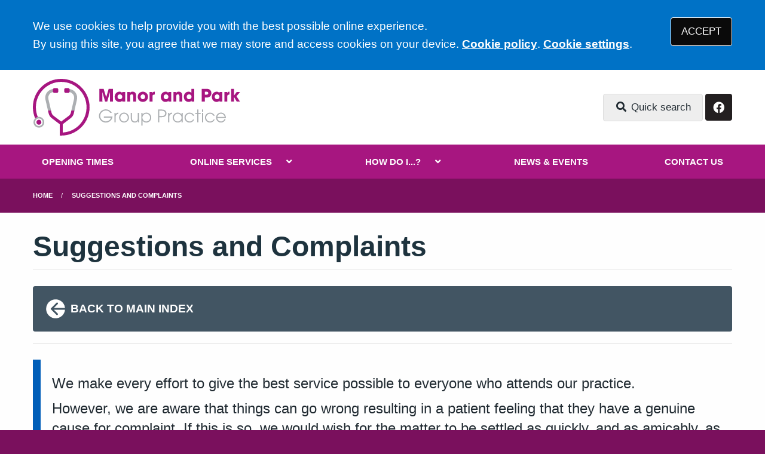

--- FILE ---
content_type: text/html; charset=utf-8
request_url: https://www.manorandparkgrouppractice.co.uk/suggestions-and-complaints
body_size: 5158
content:
<!DOCTYPE html>
<html lang="en">
<head>
	<meta charset="utf-8">
	<meta http-equiv="X-UA-Compatible" content="IE=Edge">
	<meta name="viewport" content="width=device-width, initial-scale=1.0">
	<meta name="brand" content="treeviewdesigns">
	<meta name="theme" content="Nightingale">
	<meta name="csrf-token" content="AQwSJlUUZigv2oXCHg2J4QKWhcjx8VI4tMHwjUmv">
	<meta name="search" content="{&quot;type&quot;:&quot;algolia&quot;,&quot;index&quot;:&quot;site_index&quot;,&quot;app_id&quot;:&quot;LLDI0G1LUD&quot;,&quot;search_key&quot;:&quot;eaa9f5507bc56168a1c496bed0136fa6&quot;,&quot;show_logo&quot;:&quot;true&quot;}">
	<meta name="js-files" content="{&quot;images\/structure\/search-by-algolia-light-background.svg&quot;:&quot;https:\/\/d2m1owqtx0c1qg.cloudfront.net\/themes\/nightingale\/default\/images\/structure\/search-by-algolia-light-background.svg&quot;}">
	<meta name="opening-hours" content="{&quot;monday&quot;:{&quot;from&quot;:null,&quot;to&quot;:null,&quot;is_closed&quot;:true},&quot;tuesday&quot;:{&quot;from&quot;:null,&quot;to&quot;:null,&quot;is_closed&quot;:true},&quot;wednesday&quot;:{&quot;from&quot;:null,&quot;to&quot;:null,&quot;is_closed&quot;:true},&quot;thursday&quot;:{&quot;from&quot;:null,&quot;to&quot;:null,&quot;is_closed&quot;:true},&quot;friday&quot;:{&quot;from&quot;:null,&quot;to&quot;:null,&quot;is_closed&quot;:true},&quot;saturday&quot;:{&quot;from&quot;:null,&quot;to&quot;:null,&quot;is_closed&quot;:true},&quot;sunday&quot;:{&quot;from&quot;:null,&quot;to&quot;:null,&quot;is_closed&quot;:true}}">
	<meta name="cookies" content="{&quot;third_party_cookies&quot;:&quot;off&quot;,&quot;third_party_enabled&quot;:false}">
	<meta name="insights" content="{&quot;enabled&quot;:false,&quot;feedbackEnabled&quot;:true,&quot;gtm_id&quot;:null}">
	<meta name="captcha-site-key" content="6Lca5-UeAAAAAAHQsZMzaLb68lS0GOjrslIfeA4S">
	<title>Suggestions and Complaints</title><meta name="description" content="Suggestions and Complaints"><meta name="author" content="Tree View Designs"><meta name="google-maps-api-key" content="">
	<link rel="apple-touch-icon" sizes="57x57" href="https://d2m1owqtx0c1qg.cloudfront.net/themes/resources/favicon/apple-icon-57x57.png">
<link rel="apple-touch-icon" sizes="60x60" href="https://d2m1owqtx0c1qg.cloudfront.net/themes/resources/favicon/apple-icon-60x60.png">
<link rel="apple-touch-icon" sizes="72x72" href="https://d2m1owqtx0c1qg.cloudfront.net/themes/resources/favicon/apple-icon-72x72.png">
<link rel="apple-touch-icon" sizes="76x76" href="https://d2m1owqtx0c1qg.cloudfront.net/themes/resources/favicon/apple-icon-76x76.png">
<link rel="apple-touch-icon" sizes="114x114" href="https://d2m1owqtx0c1qg.cloudfront.net/themes/resources/favicon/apple-icon-114x114.png">
<link rel="apple-touch-icon" sizes="120x120" href="https://d2m1owqtx0c1qg.cloudfront.net/themes/resources/favicon/apple-icon-120x120.png">
<link rel="apple-touch-icon" sizes="144x144" href="https://d2m1owqtx0c1qg.cloudfront.net/themes/resources/favicon/apple-icon-144x144.png">
<link rel="apple-touch-icon" sizes="152x152" href="https://d2m1owqtx0c1qg.cloudfront.net/themes/resources/favicon/apple-icon-152x152.png">
<link rel="apple-touch-icon" sizes="180x180" href="https://d2m1owqtx0c1qg.cloudfront.net/themes/resources/favicon/apple-icon-180x180.png">
<link rel="icon" type="image/png" sizes="192x192"  href="https://d2m1owqtx0c1qg.cloudfront.net/themes/resources/favicon/android-icon-192x192.png">
<link rel="icon" type="image/png" sizes="32x32" href="https://d2m1owqtx0c1qg.cloudfront.net/themes/resources/favicon/favicon-32x32.png">
<link rel="icon" type="image/png" sizes="96x96" href="https://d2m1owqtx0c1qg.cloudfront.net/themes/resources/favicon/favicon-96x96.png">
<link rel="icon" type="image/png" sizes="16x16" href="https://d2m1owqtx0c1qg.cloudfront.net/themes/resources/favicon/favicon-16x16.png">
<link rel="manifest" href="https://d2m1owqtx0c1qg.cloudfront.net/themes/resources/favicon/manifest.json">
<meta name="msapplication-TileColor" content="#ffffff">
<meta name="msapplication-TileImage" content="https://d2m1owqtx0c1qg.cloudfront.net/themes/resources/favicon/ms-icon-144x144.png">
<meta name="theme-color" content="#ffffff">	<link rel="stylesheet" href="https://d2m1owqtx0c1qg.cloudfront.net/themes/nightingale/custom/manorparkmedicalcentre/dist/css/app.css?v=08b6774044a480f730014f3f64e91201">
	<script async src="https://d2m1owqtx0c1qg.cloudfront.net/themes/nightingale/default/dist/js/head.js?v=08b6774044a480f730014f3f64e91201"></script>
	<meta property="og:title" content="Suggestions and Complaints" />
<meta property="og:type" content="website" />
<meta property="og:url" content="https://www.manorandparkgrouppractice.co.uk/suggestions-and-complaints" />
	<script src="https://assets.what3words.com/sdk/v3/what3words.js" async defer></script>
<style>
     a {
         font-weight:600;
     }
 </style>
	
	<script src="https://www.google.com/recaptcha/api.js" defer></script>
		</head>
<body>
<main>
		<div id="app" >
		<portal-target name="translate"></portal-target>
		
		<cookie-consent accept-all-label="ACCEPT">
			<template v-slot:consent="{ toggle }">
				<p class=":pClass">We use cookies to help provide you with the best possible online experience.<br />By using this site, you agree that we may store and access cookies on your device. <a href="/cookies" class="hover:text-gray-800 lg:mb-0">Cookie policy</a>.
<a href="#" @click.prevent="toggle" class="hover:text-gray-800 lg:mb-0">Cookie settings</a>.</p>
			</template>
			<template v-slot:setup>
				<cookie-setup
					on-label="On"
					off-label="Off"
					confirm-selection-label="Confirm selection"
				>
					<template v-slot:functional>
						<h3 class=":hClass">Functional Cookies</h3><p class=":pClass">Functional Cookies are enabled by default at all times so that we can save your preferences for cookie settings and ensure site works and delivers best experience.</p>
					</template>
					<template v-slot:third-party>
						<h3 class=":hClass">3rd Party Cookies</h3><p class=":pClass">This website uses Google Analytics to collect anonymous information such as the number of visitors to the site, and the most popular pages.<br />Keeping this cookie enabled helps us to improve our website.</p>
					</template>
				</cookie-setup>
			</template>
		</cookie-consent>

		

		

		<header id="header" class="bg-white">
    <div class="grid-container">
        <div class="grid-x grid-padding-x grid-padding-y align-middle align-justify">
            <div class="medium-shrink cell" id="header-left">
                <a href="/" id="logo" aria-label="Logo">
                    <img src="/media/content/images/logo/logo.svg" alt="Practice logo" class="sm:height-4 lg:height-5 mb-0">
                </a>
            </div>
            <div class="medium-4 cell flex align-middle" id="header-right">
                <search-form class="flex-child-auto" input-class="bg-gray-200" button-class="button bg-nhs-black text-white hover:bg-secondary focus:bg-nhs-yellow focus:text-nhs-blue"></search-form>
                    <a href="https://www.facebook.com/Manor-and-Park-Group-Practice-107315264347230/" target="_blank" title="Facebook" ref="nofollow noopener" aria-label="Facebook button" class="bg-nhs-black hover:bg-secondary text-white inline-flex h-235 w-235 rounded items-center justify-center ml-1">
                        <span class="fab fa-facebook"></span>
                    </a>
            </div>
        </div>
    </div>
</header>

		<main-navigation-toggler
			expand-label="EXPAND NAVIGATION"
			collapse-label="COLLAPSE NAVIGATION"
		></main-navigation-toggler>

		<div id="navigation-outer">
			<div id="navigation-inner">
				<main-navigation :items="[{&quot;id&quot;:168,&quot;master_id&quot;:2,&quot;label&quot;:&quot;OPENING TIMES&quot;,&quot;type&quot;:&quot;internal-resource&quot;,&quot;url&quot;:&quot;\/our-opening-hours&quot;,&quot;body&quot;:null,&quot;target&quot;:&quot;_self&quot;,&quot;rel&quot;:null,&quot;subs&quot;:[]},{&quot;id&quot;:144,&quot;master_id&quot;:2,&quot;label&quot;:&quot;ONLINE SERVICES&quot;,&quot;type&quot;:&quot;links-sub-navigation&quot;,&quot;url&quot;:null,&quot;body&quot;:null,&quot;target&quot;:&quot;_self&quot;,&quot;rel&quot;:null,&quot;subs&quot;:[{&quot;id&quot;:192,&quot;master_id&quot;:144,&quot;label&quot;:&quot;Contact Us Online &quot;,&quot;type&quot;:&quot;internal-resource&quot;,&quot;url&quot;:&quot;\/contact-us-online&quot;,&quot;body&quot;:null,&quot;target&quot;:&quot;_self&quot;,&quot;rel&quot;:null,&quot;subs&quot;:[]},{&quot;id&quot;:158,&quot;master_id&quot;:144,&quot;label&quot;:&quot;The NHS App&quot;,&quot;type&quot;:&quot;internal-resource&quot;,&quot;url&quot;:&quot;\/the-nhs-app&quot;,&quot;body&quot;:null,&quot;target&quot;:&quot;_self&quot;,&quot;rel&quot;:null,&quot;subs&quot;:[]},{&quot;id&quot;:185,&quot;master_id&quot;:144,&quot;label&quot;:&quot;SystmOnline&quot;,&quot;type&quot;:&quot;internal-resource&quot;,&quot;url&quot;:&quot;\/systmonline&quot;,&quot;body&quot;:null,&quot;target&quot;:&quot;_self&quot;,&quot;rel&quot;:null,&quot;subs&quot;:[]}]},{&quot;id&quot;:121,&quot;master_id&quot;:2,&quot;label&quot;:&quot;HOW DO I...?&quot;,&quot;type&quot;:&quot;links-sub-navigation&quot;,&quot;url&quot;:null,&quot;body&quot;:null,&quot;target&quot;:&quot;_self&quot;,&quot;rel&quot;:null,&quot;subs&quot;:[{&quot;id&quot;:191,&quot;master_id&quot;:121,&quot;label&quot;:&quot;Find out more about the practice&quot;,&quot;type&quot;:&quot;internal-resource&quot;,&quot;url&quot;:&quot;\/about-us&quot;,&quot;body&quot;:null,&quot;target&quot;:&quot;_self&quot;,&quot;rel&quot;:null,&quot;subs&quot;:[]},{&quot;id&quot;:128,&quot;master_id&quot;:121,&quot;label&quot;:&quot;Join the practice&quot;,&quot;type&quot;:&quot;internal-resource&quot;,&quot;url&quot;:&quot;\/join-the-practice&quot;,&quot;body&quot;:null,&quot;target&quot;:&quot;_self&quot;,&quot;rel&quot;:null,&quot;subs&quot;:[]},{&quot;id&quot;:186,&quot;master_id&quot;:121,&quot;label&quot;:&quot;Book an appointment&quot;,&quot;type&quot;:&quot;internal-resource&quot;,&quot;url&quot;:&quot;\/our-appointment-system&quot;,&quot;body&quot;:null,&quot;target&quot;:&quot;_self&quot;,&quot;rel&quot;:null,&quot;subs&quot;:[]},{&quot;id&quot;:187,&quot;master_id&quot;:121,&quot;label&quot;:&quot;Order a prescription &quot;,&quot;type&quot;:&quot;internal-resource&quot;,&quot;url&quot;:&quot;\/how-to-order-a-repeat-prescription&quot;,&quot;body&quot;:null,&quot;target&quot;:&quot;_self&quot;,&quot;rel&quot;:null,&quot;subs&quot;:[]},{&quot;id&quot;:181,&quot;master_id&quot;:121,&quot;label&quot;:&quot;Find out about our services&quot;,&quot;type&quot;:&quot;internal-resource&quot;,&quot;url&quot;:&quot;\/clinics-and-services&quot;,&quot;body&quot;:null,&quot;target&quot;:&quot;_self&quot;,&quot;rel&quot;:null,&quot;subs&quot;:[]},{&quot;id&quot;:170,&quot;master_id&quot;:121,&quot;label&quot;:&quot;Get test results&quot;,&quot;type&quot;:&quot;internal-resource&quot;,&quot;url&quot;:&quot;\/tests-results&quot;,&quot;body&quot;:null,&quot;target&quot;:&quot;_self&quot;,&quot;rel&quot;:null,&quot;subs&quot;:[]},{&quot;id&quot;:178,&quot;master_id&quot;:121,&quot;label&quot;:&quot;Request a home visit &quot;,&quot;type&quot;:&quot;internal-resource&quot;,&quot;url&quot;:&quot;\/request-a-home-visit&quot;,&quot;body&quot;:null,&quot;target&quot;:&quot;_self&quot;,&quot;rel&quot;:null,&quot;subs&quot;:[]},{&quot;id&quot;:182,&quot;master_id&quot;:121,&quot;label&quot;:&quot;Make a complaint&quot;,&quot;type&quot;:&quot;internal-resource&quot;,&quot;url&quot;:&quot;\/suggestions-and-complaints&quot;,&quot;body&quot;:null,&quot;target&quot;:&quot;_self&quot;,&quot;rel&quot;:null,&quot;subs&quot;:[]},{&quot;id&quot;:127,&quot;master_id&quot;:121,&quot;label&quot;:&quot;Meet the team&quot;,&quot;type&quot;:&quot;external-resource&quot;,&quot;url&quot;:&quot;\/team?category=doctors&quot;,&quot;body&quot;:null,&quot;target&quot;:&quot;_self&quot;,&quot;rel&quot;:null,&quot;subs&quot;:[]}]},{&quot;id&quot;:184,&quot;master_id&quot;:2,&quot;label&quot;:&quot;NEWS &amp; EVENTS&quot;,&quot;type&quot;:&quot;internal-resource&quot;,&quot;url&quot;:&quot;\/news-and-events&quot;,&quot;body&quot;:null,&quot;target&quot;:&quot;_self&quot;,&quot;rel&quot;:null,&quot;subs&quot;:[]},{&quot;id&quot;:151,&quot;master_id&quot;:2,&quot;label&quot;:&quot;CONTACT US&quot;,&quot;type&quot;:&quot;internal-resource&quot;,&quot;url&quot;:&quot;\/contact&quot;,&quot;body&quot;:null,&quot;target&quot;:&quot;_self&quot;,&quot;rel&quot;:null,&quot;subs&quot;:[]}]"></main-navigation>
			</div>
		</div>

		
		

					<div class="bread-crumbs">

    <div class="grid-container">

        <div class="grid-x">

            <div class="cell">

                <nav aria-label="You are here:">

                    <ul class="breadcrumbs">

                        
                            
                                <li>
                                    <a href="/">Home</a>
                                </li>

                            
                        
                            
                                <li class="current">
                                    <a href="#">
                                        Suggestions and Complaints
                                    </a>
                                </li>

                            
                        
                    </ul>

                </nav>

            </div>

        </div>

    </div>

</div>		
		
		<div class="segment white">
			<div class="grid-container">
				<div class="grid-x grid-margin-x grid-margin-y align-stretch">
					<div class="cell">
        <h1>Suggestions and Complaints</h1>

<div class="divider brts-1"> </div>

<p><a class="arrow-left bg-nhs-dark-grey text-white p-4 rounded hover:bg-nhs-mid-grey" href="/practice-policies"><svg class="inline-block sm:height-2 text-white rotate-180" viewBox="0 0 24 24" aria-hidden="true" fill="currentColor">
  <path fill-rule="evenodd" d="M12 2a10 10 0 0 0-9.95 9h11.64L9.74 7.05a1 1 0 0 1 1.41-1.41l5.66 5.65a1 1 0 0 1 0 1.42l-5.66 5.65a1 1 0 0 1-1.41 0 1 1 0 0 1 0-1.41L13.69 13H2.05A10 10 0 1 0 12 2z"></path>
</svg><strong>BACK TO MAIN INDEX</strong></a></p>

<div class="divider brts-1"> </div>

<blockquote>
<h2 class="h3 subheader">We make every effort to give the best service possible to everyone who attends our practice.</h2>

<p class="h3 subheader">However, we are aware that things can go wrong resulting in a patient feeling that they have a genuine cause for complaint. If this is so, we would wish for the matter to be settled as quickly, and as amicably, as possible. To pursue a complaint please contact the practice manager who will deal with your concerns appropriately. Further written information is available regarding the complaints procedure from reception.</p>
</blockquote>

<div class="divider brtd-1"> </div>

<h2 class="primary-border">Feedback</h2>

<p>If you would like to leave feedback about your experience at the surgery; then you can do so in the following ways:</p>

<ul>
	<li><a href="/friends-family-test">Friends and Family Test</a></li>
	<li><a href="/feedback-and-complaints">Via our feedback section</a></li>
</ul>

<p><strong>We would ask that you do not use Facebook with regards to feedback as we will be unable to respond to any concerns raised.</strong></p>

<p class="panel-container bg-nhs-pale-grey">Alternatively you may write to us or contact us by phone. Our details can be found on our <a href="/contact">Contact Us page</a>.</p>

</div>				</div>
			</div>
		</div>

		
		
					<section class="segment" id="pre-footer">
				<div class="grid-container">
<div class="grid-x grid-margin-x">
<div class="cell small-12 medium-4">
<h1 class="h5 nhs-light-blue-border">MANOR SITE</h1>

<p>204 Harborough Avenue<br />
Sheffield<br />
South Yorkshire<br />
S2 1QU</p>

<p>Telephone: <a href="tel:01142727768">0114 2727768</a></p>
</div>

<div class="cell small-12 medium-4">
<h2 class="h5 nhs-light-blue-border">PARK SITE</h2>

<p>190 Duke Street<br />
Sheffield<br />
South Yorkshire<br />
S2 5QQ</p>

<p>Telephone: <a href="tel:01142727768">0114 2727768</a></p>
</div>

<div class="cell small-12 medium-4">
<p><a class="block hover:bg-transparent" href="https://www.cqc.org.uk/location/1-542307650" rel="noopener noreferrer nofollow" target="_blank"><img alt="CQC Inspected &amp; Rated Good" class="w-full" src="/media/content/images/logo/cqc-good-white.svg" /></a></p>
</div>
</div>
</div>
			</section>
		
		<footer class="segment" id="footer">

			<div class="grid-container">

				<div class="grid-x grid-margin-x grid-padding-y align-middle">

											<div class="cell shrink">
							<svg class="sm:height-2" focusable="false" viewBox="0 0 40 16">
								<title>The NHS Logo</title>
								<path fill="#fff" d="M0 0h40v16H0z"></path>
								<path
									fill="#005eb8"
									d="M3.9 1.5h4.4l2.6 9h.1l1.8-9h3.3l-2.8 13H9l-2.7-9h-.1l-1.8 9H1.1M17.3 1.5h3.6l-1 4.9h4L25 1.5h3.5l-2.7 13h-3.5l1.1-5.6h-4.1l-1.2 5.6h-3.4M37.7 4.4c-.7-.3-1.6-.6-2.9-.6-1.4 0-2.5.2-2.5 1.3 0 1.8 5.1 1.2 5.1 5.1 0 3.6-3.3 4.5-6.4 4.5-1.3 0-2.9-.3-4-.7l.8-2.7c.7.4 2.1.7 3.2.7s2.8-.2 2.8-1.5c0-2.1-5.1-1.3-5.1-5 0-3.4 2.9-4.4 5.8-4.4 1.6 0 3.1.2 4 .6"
								></path>
								<image src="https://assets.nhs.uk/images/nhs-logo.png" xlink:href=""></image>
							</svg>
						</div>
					
					<div class="cell auto">
						<footer-navigation
							:items="[{&quot;id&quot;:51,&quot;master_id&quot;:3,&quot;label&quot;:&quot;Terms of Use&quot;,&quot;type&quot;:&quot;internal-resource&quot;,&quot;url&quot;:&quot;\/terms-of-use&quot;,&quot;body&quot;:null,&quot;target&quot;:&quot;_self&quot;,&quot;rel&quot;:null,&quot;subs&quot;:[]},{&quot;id&quot;:53,&quot;master_id&quot;:3,&quot;label&quot;:&quot;Disclaimer&quot;,&quot;type&quot;:&quot;internal-resource&quot;,&quot;url&quot;:&quot;\/disclaimer&quot;,&quot;body&quot;:null,&quot;target&quot;:&quot;_self&quot;,&quot;rel&quot;:null,&quot;subs&quot;:[]},{&quot;id&quot;:74,&quot;master_id&quot;:3,&quot;label&quot;:&quot;Accessibility Statement&quot;,&quot;type&quot;:&quot;internal-resource&quot;,&quot;url&quot;:&quot;\/accessibility-statement&quot;,&quot;body&quot;:null,&quot;target&quot;:&quot;_self&quot;,&quot;rel&quot;:null,&quot;subs&quot;:[]},{&quot;id&quot;:173,&quot;master_id&quot;:3,&quot;label&quot;:&quot;Website Privacy Statement&quot;,&quot;type&quot;:&quot;internal-resource&quot;,&quot;url&quot;:&quot;\/website-privacy-statement&quot;,&quot;body&quot;:null,&quot;target&quot;:&quot;_self&quot;,&quot;rel&quot;:null,&quot;subs&quot;:[]},{&quot;id&quot;:52,&quot;master_id&quot;:3,&quot;label&quot;:&quot;Cookies&quot;,&quot;type&quot;:&quot;internal-resource&quot;,&quot;url&quot;:&quot;\/cookies&quot;,&quot;body&quot;:null,&quot;target&quot;:&quot;_self&quot;,&quot;rel&quot;:null,&quot;subs&quot;:[]},{&quot;id&quot;:155,&quot;master_id&quot;:3,&quot;label&quot;:&quot;Site Map&quot;,&quot;type&quot;:&quot;external-resource&quot;,&quot;url&quot;:&quot;\/sitemap.xml&quot;,&quot;body&quot;:null,&quot;target&quot;:&quot;_self&quot;,&quot;rel&quot;:null,&quot;subs&quot;:[]}]"
							class="footer-navigation"
							aria-label="Footer navigation"
						></footer-navigation>
					</div>

				</div>

				<div class="grid-x grid-margin-x grid-padding-y align-middle">

											<div class="cell shrink">
							<nav class="social-buttons" aria-label="Social links">
                    <a
                href="https://www.facebook.com/Manor-and-Park-Group-Practice-107315264347230/"
                target="_blank"
                rel="nofollow noopener"
                aria-label="Facebook (opens new window)"
            >
                <svg viewBox="0 0 320 512" class="w-4 h-4" fill="currentColor" aria-hidden="true"><path d="M279.14 288l14.22-92.66h-88.91v-60.13c0-25.35 12.42-50.06 52.24-50.06h40.42V6.26S260.43 0 225.36 0c-73.22 0-121.08 44.38-121.08 124.72v70.62H22.89V288h81.39v224h100.17V288z"/></svg>
            </a>
            </nav>

						</div>
					
					<div class="cell auto">
						<p>
							&copy; <a href="https://treeviewdesigns.co.uk/" target="_blank" rel="noopener" title="Link to Tree View Designs website (opens new window)">Tree View Designs Ltd</a> 2026
						</p>
					</div>

				</div>

			</div>

		</footer>

		<back-to-top></back-to-top>
		<top-dialog></top-dialog>
		<portal-target name="search"></portal-target>
		<portal-target name="modal"></portal-target>

	</div>
	<script async src="https://d2m1owqtx0c1qg.cloudfront.net/themes/nightingale/default/dist/js/app.js?v=08b6774044a480f730014f3f64e91201"></script>
	<!-- <script type="text/javascript">
var _userway_config = {
account: 'JoUj4ZcdGF'
};
</script>
<script type="text/javascript" src="https://cdn.userway.org/widget.js"></script>
-->

	
	</main>
</body>
</html>

--- FILE ---
content_type: text/css
request_url: https://d2m1owqtx0c1qg.cloudfront.net/themes/nightingale/custom/manorparkmedicalcentre/dist/css/app.css?v=08b6774044a480f730014f3f64e91201
body_size: 73030
content:
@charset "UTF-8";
/*! normalize.css v8.0.0 | MIT License | github.com/necolas/normalize.css */html{-webkit-text-size-adjust:100%;line-height:1.15}h1{font-size:2em;margin:.67em 0}hr{-webkit-box-sizing:content-box;box-sizing:content-box;overflow:visible}pre{font-family:monospace,monospace;font-size:1em}a{background-color:transparent}abbr[title]{border-bottom:0;-webkit-text-decoration:underline dotted;text-decoration:underline dotted}b,strong{font-weight:bolder}code,kbd,samp{font-family:monospace,monospace;font-size:1em}sub,sup{font-size:75%;line-height:0;position:relative;vertical-align:baseline}sub{bottom:-.25em}sup{top:-.5em}img{border-style:none}button,input,optgroup,select,textarea{font-size:100%;line-height:1.15;margin:0}button,input{overflow:visible}button,select{text-transform:none}[type=button],[type=reset],[type=submit],button{-webkit-appearance:button}[type=button]::-moz-focus-inner,[type=reset]::-moz-focus-inner,[type=submit]::-moz-focus-inner,button::-moz-focus-inner{border-style:none;padding:0}[type=button]:-moz-focusring,[type=reset]:-moz-focusring,[type=submit]:-moz-focusring,button:-moz-focusring{outline:1px dotted ButtonText}fieldset{padding:.35em .75em .625em}legend{-webkit-box-sizing:border-box;box-sizing:border-box;color:inherit;display:table;padding:0;white-space:normal}progress{vertical-align:baseline}textarea{overflow:auto}[type=checkbox],[type=radio]{-webkit-box-sizing:border-box;box-sizing:border-box;padding:0}[type=number]::-webkit-inner-spin-button,[type=number]::-webkit-outer-spin-button{height:auto}[type=search]{-webkit-appearance:textfield;outline-offset:-2px}[type=search]::-webkit-search-decoration{-webkit-appearance:none}::-webkit-file-upload-button{-webkit-appearance:button;font:inherit}details{display:block}summary{display:list-item}[hidden],template{display:none}[data-whatinput=mouse] *,[data-whatinput=mouse] :focus,[data-whatinput=touch] *,[data-whatinput=touch] :focus,[data-whatintent=mouse] *,[data-whatintent=mouse] :focus,[data-whatintent=touch] *,[data-whatintent=touch] :focus{outline:none}[draggable=false]{-webkit-touch-callout:none;-webkit-user-select:none}.foundation-mq{font-family:"small=0em&medium=40em&large=64em&xlarge=75em&xxlarge=90em"}html{-webkit-box-sizing:border-box;box-sizing:border-box;font-size:19px}*,:after,:before{-webkit-box-sizing:inherit;box-sizing:inherit}body{-webkit-font-smoothing:antialiased;-moz-osx-font-smoothing:grayscale;background:#7a105d;color:#212b32;font-family:Frutiger W01,Helvetica Neue,Helvetica,Roboto,Arial,sans-serif;font-weight:400;line-height:1.5;margin:0;padding:0}img{-ms-interpolation-mode:bicubic;display:inline-block;height:auto;max-width:100%;vertical-align:middle}textarea{border-radius:4px;height:auto;min-height:50px}select{-webkit-box-sizing:border-box;box-sizing:border-box;width:100%}.map_canvas embed,.map_canvas img,.map_canvas object,.mqa-display embed,.mqa-display img,.mqa-display object{max-width:none!important}button{-webkit-appearance:none;-moz-appearance:none;appearance:none;background:transparent;border:0;border-radius:4px;cursor:auto;line-height:1;padding:0}[data-whatinput=mouse] button{outline:0}pre{-webkit-overflow-scrolling:touch;overflow:auto}button,input,optgroup,select,textarea{font-family:inherit}.is-visible{display:block!important}.is-hidden{display:none!important}.grid-container{margin-left:auto;margin-right:auto;max-width:63.1578947368rem;padding-left:.5263157895rem;padding-right:.5263157895rem}@media print,screen and (min-width:40em){.grid-container{padding-left:.7894736842rem;padding-right:.7894736842rem}}.grid-container.fluid{margin-left:auto;margin-right:auto;max-width:100%;padding-left:.5263157895rem;padding-right:.5263157895rem}@media print,screen and (min-width:40em){.grid-container.fluid{padding-left:.7894736842rem;padding-right:.7894736842rem}}.grid-container.full{margin-left:auto;margin-right:auto;max-width:100%;padding-left:0;padding-right:0}.grid-x{-webkit-box-orient:horizontal;-webkit-box-direction:normal;display:-webkit-box;display:-ms-flexbox;display:flex;-ms-flex-flow:row wrap;flex-flow:row wrap}.cell{-webkit-box-flex:0;-ms-flex:0 0 auto;flex:0 0 auto;min-height:0;min-width:0;width:100%}.cell.auto{-webkit-box-flex:1;-ms-flex:1 1 0px;flex:1 1 0}.cell.shrink{-webkit-box-flex:0;-ms-flex:0 0 auto;flex:0 0 auto}.grid-x>.auto,.grid-x>.shrink{width:auto}.grid-x>.small-1,.grid-x>.small-10,.grid-x>.small-11,.grid-x>.small-12,.grid-x>.small-2,.grid-x>.small-3,.grid-x>.small-4,.grid-x>.small-5,.grid-x>.small-6,.grid-x>.small-7,.grid-x>.small-8,.grid-x>.small-9,.grid-x>.small-full,.grid-x>.small-shrink{-ms-flex-preferred-size:auto;flex-basis:auto}@media print,screen and (min-width:40em){.grid-x>.medium-1,.grid-x>.medium-10,.grid-x>.medium-11,.grid-x>.medium-12,.grid-x>.medium-2,.grid-x>.medium-3,.grid-x>.medium-4,.grid-x>.medium-5,.grid-x>.medium-6,.grid-x>.medium-7,.grid-x>.medium-8,.grid-x>.medium-9,.grid-x>.medium-full,.grid-x>.medium-shrink{-ms-flex-preferred-size:auto;flex-basis:auto}}@media print,screen and (min-width:64em){.grid-x>.large-1,.grid-x>.large-10,.grid-x>.large-11,.grid-x>.large-12,.grid-x>.large-2,.grid-x>.large-3,.grid-x>.large-4,.grid-x>.large-5,.grid-x>.large-6,.grid-x>.large-7,.grid-x>.large-8,.grid-x>.large-9,.grid-x>.large-full,.grid-x>.large-shrink{-ms-flex-preferred-size:auto;flex-basis:auto}}@media screen and (min-width:75em){.grid-x>.xlarge-1,.grid-x>.xlarge-10,.grid-x>.xlarge-11,.grid-x>.xlarge-12,.grid-x>.xlarge-2,.grid-x>.xlarge-3,.grid-x>.xlarge-4,.grid-x>.xlarge-5,.grid-x>.xlarge-6,.grid-x>.xlarge-7,.grid-x>.xlarge-8,.grid-x>.xlarge-9,.grid-x>.xlarge-full,.grid-x>.xlarge-shrink{-ms-flex-preferred-size:auto;flex-basis:auto}}.grid-x>.small-1,.grid-x>.small-10,.grid-x>.small-11,.grid-x>.small-12,.grid-x>.small-2,.grid-x>.small-3,.grid-x>.small-4,.grid-x>.small-5,.grid-x>.small-6,.grid-x>.small-7,.grid-x>.small-8,.grid-x>.small-9{-webkit-box-flex:0;-ms-flex:0 0 auto;flex:0 0 auto}.grid-x>.small-1{width:8.3333333333%}.grid-x>.small-2{width:16.6666666667%}.grid-x>.small-3{width:25%}.grid-x>.small-4{width:33.3333333333%}.grid-x>.small-5{width:41.6666666667%}.grid-x>.small-6{width:50%}.grid-x>.small-7{width:58.3333333333%}.grid-x>.small-8{width:66.6666666667%}.grid-x>.small-9{width:75%}.grid-x>.small-10{width:83.3333333333%}.grid-x>.small-11{width:91.6666666667%}.grid-x>.small-12{width:100%}@media print,screen and (min-width:40em){.grid-x>.medium-auto{-webkit-box-flex:1;-ms-flex:1 1 0px;flex:1 1 0;width:auto}.grid-x>.medium-1,.grid-x>.medium-10,.grid-x>.medium-11,.grid-x>.medium-12,.grid-x>.medium-2,.grid-x>.medium-3,.grid-x>.medium-4,.grid-x>.medium-5,.grid-x>.medium-6,.grid-x>.medium-7,.grid-x>.medium-8,.grid-x>.medium-9,.grid-x>.medium-shrink{-webkit-box-flex:0;-ms-flex:0 0 auto;flex:0 0 auto}.grid-x>.medium-shrink{width:auto}.grid-x>.medium-1{width:8.3333333333%}.grid-x>.medium-2{width:16.6666666667%}.grid-x>.medium-3{width:25%}.grid-x>.medium-4{width:33.3333333333%}.grid-x>.medium-5{width:41.6666666667%}.grid-x>.medium-6{width:50%}.grid-x>.medium-7{width:58.3333333333%}.grid-x>.medium-8{width:66.6666666667%}.grid-x>.medium-9{width:75%}.grid-x>.medium-10{width:83.3333333333%}.grid-x>.medium-11{width:91.6666666667%}.grid-x>.medium-12{width:100%}}@media print,screen and (min-width:64em){.grid-x>.large-auto{-webkit-box-flex:1;-ms-flex:1 1 0px;flex:1 1 0;width:auto}.grid-x>.large-1,.grid-x>.large-10,.grid-x>.large-11,.grid-x>.large-12,.grid-x>.large-2,.grid-x>.large-3,.grid-x>.large-4,.grid-x>.large-5,.grid-x>.large-6,.grid-x>.large-7,.grid-x>.large-8,.grid-x>.large-9,.grid-x>.large-shrink{-webkit-box-flex:0;-ms-flex:0 0 auto;flex:0 0 auto}.grid-x>.large-shrink{width:auto}.grid-x>.large-1{width:8.3333333333%}.grid-x>.large-2{width:16.6666666667%}.grid-x>.large-3{width:25%}.grid-x>.large-4{width:33.3333333333%}.grid-x>.large-5{width:41.6666666667%}.grid-x>.large-6{width:50%}.grid-x>.large-7{width:58.3333333333%}.grid-x>.large-8{width:66.6666666667%}.grid-x>.large-9{width:75%}.grid-x>.large-10{width:83.3333333333%}.grid-x>.large-11{width:91.6666666667%}.grid-x>.large-12{width:100%}}@media screen and (min-width:75em){.grid-x>.xlarge-auto{-webkit-box-flex:1;-ms-flex:1 1 0px;flex:1 1 0;width:auto}.grid-x>.xlarge-1,.grid-x>.xlarge-10,.grid-x>.xlarge-11,.grid-x>.xlarge-12,.grid-x>.xlarge-2,.grid-x>.xlarge-3,.grid-x>.xlarge-4,.grid-x>.xlarge-5,.grid-x>.xlarge-6,.grid-x>.xlarge-7,.grid-x>.xlarge-8,.grid-x>.xlarge-9,.grid-x>.xlarge-shrink{-webkit-box-flex:0;-ms-flex:0 0 auto;flex:0 0 auto}.grid-x>.xlarge-shrink{width:auto}.grid-x>.xlarge-1{width:8.3333333333%}.grid-x>.xlarge-2{width:16.6666666667%}.grid-x>.xlarge-3{width:25%}.grid-x>.xlarge-4{width:33.3333333333%}.grid-x>.xlarge-5{width:41.6666666667%}.grid-x>.xlarge-6{width:50%}.grid-x>.xlarge-7{width:58.3333333333%}.grid-x>.xlarge-8{width:66.6666666667%}.grid-x>.xlarge-9{width:75%}.grid-x>.xlarge-10{width:83.3333333333%}.grid-x>.xlarge-11{width:91.6666666667%}.grid-x>.xlarge-12{width:100%}}.grid-margin-x:not(.grid-x)>.cell{width:auto}.grid-margin-y:not(.grid-y)>.cell{height:auto}.grid-margin-x{margin-left:-.5263157895rem;margin-right:-.5263157895rem}@media print,screen and (min-width:40em){.grid-margin-x{margin-left:-.7894736842rem;margin-right:-.7894736842rem}}.grid-margin-x>.cell{margin-left:.5263157895rem;margin-right:.5263157895rem;width:calc(100% - 1.05263rem)}@media print,screen and (min-width:40em){.grid-margin-x>.cell{margin-left:.7894736842rem;margin-right:.7894736842rem;width:calc(100% - 1.57895rem)}}.grid-margin-x>.auto,.grid-margin-x>.shrink{width:auto}.grid-margin-x>.small-1{width:calc(8.33333% - 1.05263rem)}.grid-margin-x>.small-2{width:calc(16.66667% - 1.05263rem)}.grid-margin-x>.small-3{width:calc(25% - 1.05263rem)}.grid-margin-x>.small-4{width:calc(33.33333% - 1.05263rem)}.grid-margin-x>.small-5{width:calc(41.66667% - 1.05263rem)}.grid-margin-x>.small-6{width:calc(50% - 1.05263rem)}.grid-margin-x>.small-7{width:calc(58.33333% - 1.05263rem)}.grid-margin-x>.small-8{width:calc(66.66667% - 1.05263rem)}.grid-margin-x>.small-9{width:calc(75% - 1.05263rem)}.grid-margin-x>.small-10{width:calc(83.33333% - 1.05263rem)}.grid-margin-x>.small-11{width:calc(91.66667% - 1.05263rem)}.grid-margin-x>.small-12{width:calc(100% - 1.05263rem)}@media print,screen and (min-width:40em){.grid-margin-x>.auto,.grid-margin-x>.shrink{width:auto}.grid-margin-x>.small-1{width:calc(8.33333% - 1.57895rem)}.grid-margin-x>.small-2{width:calc(16.66667% - 1.57895rem)}.grid-margin-x>.small-3{width:calc(25% - 1.57895rem)}.grid-margin-x>.small-4{width:calc(33.33333% - 1.57895rem)}.grid-margin-x>.small-5{width:calc(41.66667% - 1.57895rem)}.grid-margin-x>.small-6{width:calc(50% - 1.57895rem)}.grid-margin-x>.small-7{width:calc(58.33333% - 1.57895rem)}.grid-margin-x>.small-8{width:calc(66.66667% - 1.57895rem)}.grid-margin-x>.small-9{width:calc(75% - 1.57895rem)}.grid-margin-x>.small-10{width:calc(83.33333% - 1.57895rem)}.grid-margin-x>.small-11{width:calc(91.66667% - 1.57895rem)}.grid-margin-x>.small-12{width:calc(100% - 1.57895rem)}.grid-margin-x>.medium-auto,.grid-margin-x>.medium-shrink{width:auto}.grid-margin-x>.medium-1{width:calc(8.33333% - 1.57895rem)}.grid-margin-x>.medium-2{width:calc(16.66667% - 1.57895rem)}.grid-margin-x>.medium-3{width:calc(25% - 1.57895rem)}.grid-margin-x>.medium-4{width:calc(33.33333% - 1.57895rem)}.grid-margin-x>.medium-5{width:calc(41.66667% - 1.57895rem)}.grid-margin-x>.medium-6{width:calc(50% - 1.57895rem)}.grid-margin-x>.medium-7{width:calc(58.33333% - 1.57895rem)}.grid-margin-x>.medium-8{width:calc(66.66667% - 1.57895rem)}.grid-margin-x>.medium-9{width:calc(75% - 1.57895rem)}.grid-margin-x>.medium-10{width:calc(83.33333% - 1.57895rem)}.grid-margin-x>.medium-11{width:calc(91.66667% - 1.57895rem)}.grid-margin-x>.medium-12{width:calc(100% - 1.57895rem)}}@media print,screen and (min-width:64em){.grid-margin-x>.large-auto,.grid-margin-x>.large-shrink{width:auto}.grid-margin-x>.large-1{width:calc(8.33333% - 1.57895rem)}.grid-margin-x>.large-2{width:calc(16.66667% - 1.57895rem)}.grid-margin-x>.large-3{width:calc(25% - 1.57895rem)}.grid-margin-x>.large-4{width:calc(33.33333% - 1.57895rem)}.grid-margin-x>.large-5{width:calc(41.66667% - 1.57895rem)}.grid-margin-x>.large-6{width:calc(50% - 1.57895rem)}.grid-margin-x>.large-7{width:calc(58.33333% - 1.57895rem)}.grid-margin-x>.large-8{width:calc(66.66667% - 1.57895rem)}.grid-margin-x>.large-9{width:calc(75% - 1.57895rem)}.grid-margin-x>.large-10{width:calc(83.33333% - 1.57895rem)}.grid-margin-x>.large-11{width:calc(91.66667% - 1.57895rem)}.grid-margin-x>.large-12{width:calc(100% - 1.57895rem)}}@media screen and (min-width:75em){.grid-margin-x>.xlarge-auto,.grid-margin-x>.xlarge-shrink{width:auto}.grid-margin-x>.xlarge-1{width:calc(8.33333% - 1.57895rem)}.grid-margin-x>.xlarge-2{width:calc(16.66667% - 1.57895rem)}.grid-margin-x>.xlarge-3{width:calc(25% - 1.57895rem)}.grid-margin-x>.xlarge-4{width:calc(33.33333% - 1.57895rem)}.grid-margin-x>.xlarge-5{width:calc(41.66667% - 1.57895rem)}.grid-margin-x>.xlarge-6{width:calc(50% - 1.57895rem)}.grid-margin-x>.xlarge-7{width:calc(58.33333% - 1.57895rem)}.grid-margin-x>.xlarge-8{width:calc(66.66667% - 1.57895rem)}.grid-margin-x>.xlarge-9{width:calc(75% - 1.57895rem)}.grid-margin-x>.xlarge-10{width:calc(83.33333% - 1.57895rem)}.grid-margin-x>.xlarge-11{width:calc(91.66667% - 1.57895rem)}.grid-margin-x>.xlarge-12{width:calc(100% - 1.57895rem)}}.grid-padding-x .grid-padding-x{margin-left:-.5263157895rem;margin-right:-.5263157895rem}@media print,screen and (min-width:40em){.grid-padding-x .grid-padding-x{margin-left:-.7894736842rem;margin-right:-.7894736842rem}}.grid-container:not(.full)>.grid-padding-x{margin-left:-.5263157895rem;margin-right:-.5263157895rem}@media print,screen and (min-width:40em){.grid-container:not(.full)>.grid-padding-x{margin-left:-.7894736842rem;margin-right:-.7894736842rem}}.grid-padding-x>.cell{padding-left:.5263157895rem;padding-right:.5263157895rem}@media print,screen and (min-width:40em){.grid-padding-x>.cell{padding-left:.7894736842rem;padding-right:.7894736842rem}}.small-up-1>.cell{width:100%}.small-up-2>.cell{width:50%}.small-up-3>.cell{width:33.3333333333%}.small-up-4>.cell{width:25%}.small-up-5>.cell{width:20%}.small-up-6>.cell{width:16.6666666667%}.small-up-7>.cell{width:14.2857142857%}.small-up-8>.cell{width:12.5%}@media print,screen and (min-width:40em){.medium-up-1>.cell{width:100%}.medium-up-2>.cell{width:50%}.medium-up-3>.cell{width:33.3333333333%}.medium-up-4>.cell{width:25%}.medium-up-5>.cell{width:20%}.medium-up-6>.cell{width:16.6666666667%}.medium-up-7>.cell{width:14.2857142857%}.medium-up-8>.cell{width:12.5%}}@media print,screen and (min-width:64em){.large-up-1>.cell{width:100%}.large-up-2>.cell{width:50%}.large-up-3>.cell{width:33.3333333333%}.large-up-4>.cell{width:25%}.large-up-5>.cell{width:20%}.large-up-6>.cell{width:16.6666666667%}.large-up-7>.cell{width:14.2857142857%}.large-up-8>.cell{width:12.5%}}@media screen and (min-width:75em){.xlarge-up-1>.cell{width:100%}.xlarge-up-2>.cell{width:50%}.xlarge-up-3>.cell{width:33.3333333333%}.xlarge-up-4>.cell{width:25%}.xlarge-up-5>.cell{width:20%}.xlarge-up-6>.cell{width:16.6666666667%}.xlarge-up-7>.cell{width:14.2857142857%}.xlarge-up-8>.cell{width:12.5%}}.grid-margin-x.small-up-1>.cell{width:calc(100% - 1.05263rem)}.grid-margin-x.small-up-2>.cell{width:calc(50% - 1.05263rem)}.grid-margin-x.small-up-3>.cell{width:calc(33.33333% - 1.05263rem)}.grid-margin-x.small-up-4>.cell{width:calc(25% - 1.05263rem)}.grid-margin-x.small-up-5>.cell{width:calc(20% - 1.05263rem)}.grid-margin-x.small-up-6>.cell{width:calc(16.66667% - 1.05263rem)}.grid-margin-x.small-up-7>.cell{width:calc(14.28571% - 1.05263rem)}.grid-margin-x.small-up-8>.cell{width:calc(12.5% - 1.05263rem)}@media print,screen and (min-width:40em){.grid-margin-x.small-up-1>.cell{width:calc(100% - 1.57895rem)}.grid-margin-x.small-up-2>.cell{width:calc(50% - 1.57895rem)}.grid-margin-x.small-up-3>.cell{width:calc(33.33333% - 1.57895rem)}.grid-margin-x.small-up-4>.cell{width:calc(25% - 1.57895rem)}.grid-margin-x.small-up-5>.cell{width:calc(20% - 1.57895rem)}.grid-margin-x.small-up-6>.cell{width:calc(16.66667% - 1.57895rem)}.grid-margin-x.small-up-7>.cell{width:calc(14.28571% - 1.57895rem)}.grid-margin-x.small-up-8>.cell{width:calc(12.5% - 1.57895rem)}.grid-margin-x.medium-up-1>.cell{width:calc(100% - 1.57895rem)}.grid-margin-x.medium-up-2>.cell{width:calc(50% - 1.57895rem)}.grid-margin-x.medium-up-3>.cell{width:calc(33.33333% - 1.57895rem)}.grid-margin-x.medium-up-4>.cell{width:calc(25% - 1.57895rem)}.grid-margin-x.medium-up-5>.cell{width:calc(20% - 1.57895rem)}.grid-margin-x.medium-up-6>.cell{width:calc(16.66667% - 1.57895rem)}.grid-margin-x.medium-up-7>.cell{width:calc(14.28571% - 1.57895rem)}.grid-margin-x.medium-up-8>.cell{width:calc(12.5% - 1.57895rem)}}@media print,screen and (min-width:64em){.grid-margin-x.large-up-1>.cell{width:calc(100% - 1.57895rem)}.grid-margin-x.large-up-2>.cell{width:calc(50% - 1.57895rem)}.grid-margin-x.large-up-3>.cell{width:calc(33.33333% - 1.57895rem)}.grid-margin-x.large-up-4>.cell{width:calc(25% - 1.57895rem)}.grid-margin-x.large-up-5>.cell{width:calc(20% - 1.57895rem)}.grid-margin-x.large-up-6>.cell{width:calc(16.66667% - 1.57895rem)}.grid-margin-x.large-up-7>.cell{width:calc(14.28571% - 1.57895rem)}.grid-margin-x.large-up-8>.cell{width:calc(12.5% - 1.57895rem)}}@media screen and (min-width:75em){.grid-margin-x.xlarge-up-1>.cell{width:calc(100% - 1.57895rem)}.grid-margin-x.xlarge-up-2>.cell{width:calc(50% - 1.57895rem)}.grid-margin-x.xlarge-up-3>.cell{width:calc(33.33333% - 1.57895rem)}.grid-margin-x.xlarge-up-4>.cell{width:calc(25% - 1.57895rem)}.grid-margin-x.xlarge-up-5>.cell{width:calc(20% - 1.57895rem)}.grid-margin-x.xlarge-up-6>.cell{width:calc(16.66667% - 1.57895rem)}.grid-margin-x.xlarge-up-7>.cell{width:calc(14.28571% - 1.57895rem)}.grid-margin-x.xlarge-up-8>.cell{width:calc(12.5% - 1.57895rem)}}.small-margin-collapse,.small-margin-collapse>.cell{margin-left:0;margin-right:0}.small-margin-collapse>.small-1{width:8.3333333333%}.small-margin-collapse>.small-2{width:16.6666666667%}.small-margin-collapse>.small-3{width:25%}.small-margin-collapse>.small-4{width:33.3333333333%}.small-margin-collapse>.small-5{width:41.6666666667%}.small-margin-collapse>.small-6{width:50%}.small-margin-collapse>.small-7{width:58.3333333333%}.small-margin-collapse>.small-8{width:66.6666666667%}.small-margin-collapse>.small-9{width:75%}.small-margin-collapse>.small-10{width:83.3333333333%}.small-margin-collapse>.small-11{width:91.6666666667%}.small-margin-collapse>.small-12{width:100%}@media print,screen and (min-width:40em){.small-margin-collapse>.medium-1{width:8.3333333333%}.small-margin-collapse>.medium-2{width:16.6666666667%}.small-margin-collapse>.medium-3{width:25%}.small-margin-collapse>.medium-4{width:33.3333333333%}.small-margin-collapse>.medium-5{width:41.6666666667%}.small-margin-collapse>.medium-6{width:50%}.small-margin-collapse>.medium-7{width:58.3333333333%}.small-margin-collapse>.medium-8{width:66.6666666667%}.small-margin-collapse>.medium-9{width:75%}.small-margin-collapse>.medium-10{width:83.3333333333%}.small-margin-collapse>.medium-11{width:91.6666666667%}.small-margin-collapse>.medium-12{width:100%}}@media print,screen and (min-width:64em){.small-margin-collapse>.large-1{width:8.3333333333%}.small-margin-collapse>.large-2{width:16.6666666667%}.small-margin-collapse>.large-3{width:25%}.small-margin-collapse>.large-4{width:33.3333333333%}.small-margin-collapse>.large-5{width:41.6666666667%}.small-margin-collapse>.large-6{width:50%}.small-margin-collapse>.large-7{width:58.3333333333%}.small-margin-collapse>.large-8{width:66.6666666667%}.small-margin-collapse>.large-9{width:75%}.small-margin-collapse>.large-10{width:83.3333333333%}.small-margin-collapse>.large-11{width:91.6666666667%}.small-margin-collapse>.large-12{width:100%}}@media screen and (min-width:75em){.small-margin-collapse>.xlarge-1{width:8.3333333333%}.small-margin-collapse>.xlarge-2{width:16.6666666667%}.small-margin-collapse>.xlarge-3{width:25%}.small-margin-collapse>.xlarge-4{width:33.3333333333%}.small-margin-collapse>.xlarge-5{width:41.6666666667%}.small-margin-collapse>.xlarge-6{width:50%}.small-margin-collapse>.xlarge-7{width:58.3333333333%}.small-margin-collapse>.xlarge-8{width:66.6666666667%}.small-margin-collapse>.xlarge-9{width:75%}.small-margin-collapse>.xlarge-10{width:83.3333333333%}.small-margin-collapse>.xlarge-11{width:91.6666666667%}.small-margin-collapse>.xlarge-12{width:100%}}.small-padding-collapse{margin-left:0;margin-right:0}.small-padding-collapse>.cell{padding-left:0;padding-right:0}@media print,screen and (min-width:40em){.medium-margin-collapse,.medium-margin-collapse>.cell{margin-left:0;margin-right:0}.medium-margin-collapse>.small-1{width:8.3333333333%}.medium-margin-collapse>.small-2{width:16.6666666667%}.medium-margin-collapse>.small-3{width:25%}.medium-margin-collapse>.small-4{width:33.3333333333%}.medium-margin-collapse>.small-5{width:41.6666666667%}.medium-margin-collapse>.small-6{width:50%}.medium-margin-collapse>.small-7{width:58.3333333333%}.medium-margin-collapse>.small-8{width:66.6666666667%}.medium-margin-collapse>.small-9{width:75%}.medium-margin-collapse>.small-10{width:83.3333333333%}.medium-margin-collapse>.small-11{width:91.6666666667%}.medium-margin-collapse>.small-12{width:100%}.medium-margin-collapse>.medium-1{width:8.3333333333%}.medium-margin-collapse>.medium-2{width:16.6666666667%}.medium-margin-collapse>.medium-3{width:25%}.medium-margin-collapse>.medium-4{width:33.3333333333%}.medium-margin-collapse>.medium-5{width:41.6666666667%}.medium-margin-collapse>.medium-6{width:50%}.medium-margin-collapse>.medium-7{width:58.3333333333%}.medium-margin-collapse>.medium-8{width:66.6666666667%}.medium-margin-collapse>.medium-9{width:75%}.medium-margin-collapse>.medium-10{width:83.3333333333%}.medium-margin-collapse>.medium-11{width:91.6666666667%}.medium-margin-collapse>.medium-12{width:100%}}@media print,screen and (min-width:64em){.medium-margin-collapse>.large-1{width:8.3333333333%}.medium-margin-collapse>.large-2{width:16.6666666667%}.medium-margin-collapse>.large-3{width:25%}.medium-margin-collapse>.large-4{width:33.3333333333%}.medium-margin-collapse>.large-5{width:41.6666666667%}.medium-margin-collapse>.large-6{width:50%}.medium-margin-collapse>.large-7{width:58.3333333333%}.medium-margin-collapse>.large-8{width:66.6666666667%}.medium-margin-collapse>.large-9{width:75%}.medium-margin-collapse>.large-10{width:83.3333333333%}.medium-margin-collapse>.large-11{width:91.6666666667%}.medium-margin-collapse>.large-12{width:100%}}@media screen and (min-width:75em){.medium-margin-collapse>.xlarge-1{width:8.3333333333%}.medium-margin-collapse>.xlarge-2{width:16.6666666667%}.medium-margin-collapse>.xlarge-3{width:25%}.medium-margin-collapse>.xlarge-4{width:33.3333333333%}.medium-margin-collapse>.xlarge-5{width:41.6666666667%}.medium-margin-collapse>.xlarge-6{width:50%}.medium-margin-collapse>.xlarge-7{width:58.3333333333%}.medium-margin-collapse>.xlarge-8{width:66.6666666667%}.medium-margin-collapse>.xlarge-9{width:75%}.medium-margin-collapse>.xlarge-10{width:83.3333333333%}.medium-margin-collapse>.xlarge-11{width:91.6666666667%}.medium-margin-collapse>.xlarge-12{width:100%}}@media print,screen and (min-width:40em){.medium-padding-collapse{margin-left:0;margin-right:0}.medium-padding-collapse>.cell{padding-left:0;padding-right:0}}@media print,screen and (min-width:64em){.large-margin-collapse,.large-margin-collapse>.cell{margin-left:0;margin-right:0}.large-margin-collapse>.small-1{width:8.3333333333%}.large-margin-collapse>.small-2{width:16.6666666667%}.large-margin-collapse>.small-3{width:25%}.large-margin-collapse>.small-4{width:33.3333333333%}.large-margin-collapse>.small-5{width:41.6666666667%}.large-margin-collapse>.small-6{width:50%}.large-margin-collapse>.small-7{width:58.3333333333%}.large-margin-collapse>.small-8{width:66.6666666667%}.large-margin-collapse>.small-9{width:75%}.large-margin-collapse>.small-10{width:83.3333333333%}.large-margin-collapse>.small-11{width:91.6666666667%}.large-margin-collapse>.small-12{width:100%}.large-margin-collapse>.medium-1{width:8.3333333333%}.large-margin-collapse>.medium-2{width:16.6666666667%}.large-margin-collapse>.medium-3{width:25%}.large-margin-collapse>.medium-4{width:33.3333333333%}.large-margin-collapse>.medium-5{width:41.6666666667%}.large-margin-collapse>.medium-6{width:50%}.large-margin-collapse>.medium-7{width:58.3333333333%}.large-margin-collapse>.medium-8{width:66.6666666667%}.large-margin-collapse>.medium-9{width:75%}.large-margin-collapse>.medium-10{width:83.3333333333%}.large-margin-collapse>.medium-11{width:91.6666666667%}.large-margin-collapse>.medium-12{width:100%}.large-margin-collapse>.large-1{width:8.3333333333%}.large-margin-collapse>.large-2{width:16.6666666667%}.large-margin-collapse>.large-3{width:25%}.large-margin-collapse>.large-4{width:33.3333333333%}.large-margin-collapse>.large-5{width:41.6666666667%}.large-margin-collapse>.large-6{width:50%}.large-margin-collapse>.large-7{width:58.3333333333%}.large-margin-collapse>.large-8{width:66.6666666667%}.large-margin-collapse>.large-9{width:75%}.large-margin-collapse>.large-10{width:83.3333333333%}.large-margin-collapse>.large-11{width:91.6666666667%}.large-margin-collapse>.large-12{width:100%}}@media screen and (min-width:75em){.large-margin-collapse>.xlarge-1{width:8.3333333333%}.large-margin-collapse>.xlarge-2{width:16.6666666667%}.large-margin-collapse>.xlarge-3{width:25%}.large-margin-collapse>.xlarge-4{width:33.3333333333%}.large-margin-collapse>.xlarge-5{width:41.6666666667%}.large-margin-collapse>.xlarge-6{width:50%}.large-margin-collapse>.xlarge-7{width:58.3333333333%}.large-margin-collapse>.xlarge-8{width:66.6666666667%}.large-margin-collapse>.xlarge-9{width:75%}.large-margin-collapse>.xlarge-10{width:83.3333333333%}.large-margin-collapse>.xlarge-11{width:91.6666666667%}.large-margin-collapse>.xlarge-12{width:100%}}@media print,screen and (min-width:64em){.large-padding-collapse{margin-left:0;margin-right:0}.large-padding-collapse>.cell{padding-left:0;padding-right:0}}@media screen and (min-width:75em){.xlarge-margin-collapse,.xlarge-margin-collapse>.cell{margin-left:0;margin-right:0}.xlarge-margin-collapse>.small-1{width:8.3333333333%}.xlarge-margin-collapse>.small-2{width:16.6666666667%}.xlarge-margin-collapse>.small-3{width:25%}.xlarge-margin-collapse>.small-4{width:33.3333333333%}.xlarge-margin-collapse>.small-5{width:41.6666666667%}.xlarge-margin-collapse>.small-6{width:50%}.xlarge-margin-collapse>.small-7{width:58.3333333333%}.xlarge-margin-collapse>.small-8{width:66.6666666667%}.xlarge-margin-collapse>.small-9{width:75%}.xlarge-margin-collapse>.small-10{width:83.3333333333%}.xlarge-margin-collapse>.small-11{width:91.6666666667%}.xlarge-margin-collapse>.small-12{width:100%}.xlarge-margin-collapse>.medium-1{width:8.3333333333%}.xlarge-margin-collapse>.medium-2{width:16.6666666667%}.xlarge-margin-collapse>.medium-3{width:25%}.xlarge-margin-collapse>.medium-4{width:33.3333333333%}.xlarge-margin-collapse>.medium-5{width:41.6666666667%}.xlarge-margin-collapse>.medium-6{width:50%}.xlarge-margin-collapse>.medium-7{width:58.3333333333%}.xlarge-margin-collapse>.medium-8{width:66.6666666667%}.xlarge-margin-collapse>.medium-9{width:75%}.xlarge-margin-collapse>.medium-10{width:83.3333333333%}.xlarge-margin-collapse>.medium-11{width:91.6666666667%}.xlarge-margin-collapse>.medium-12{width:100%}.xlarge-margin-collapse>.large-1{width:8.3333333333%}.xlarge-margin-collapse>.large-2{width:16.6666666667%}.xlarge-margin-collapse>.large-3{width:25%}.xlarge-margin-collapse>.large-4{width:33.3333333333%}.xlarge-margin-collapse>.large-5{width:41.6666666667%}.xlarge-margin-collapse>.large-6{width:50%}.xlarge-margin-collapse>.large-7{width:58.3333333333%}.xlarge-margin-collapse>.large-8{width:66.6666666667%}.xlarge-margin-collapse>.large-9{width:75%}.xlarge-margin-collapse>.large-10{width:83.3333333333%}.xlarge-margin-collapse>.large-11{width:91.6666666667%}.xlarge-margin-collapse>.large-12{width:100%}.xlarge-margin-collapse>.xlarge-1{width:8.3333333333%}.xlarge-margin-collapse>.xlarge-2{width:16.6666666667%}.xlarge-margin-collapse>.xlarge-3{width:25%}.xlarge-margin-collapse>.xlarge-4{width:33.3333333333%}.xlarge-margin-collapse>.xlarge-5{width:41.6666666667%}.xlarge-margin-collapse>.xlarge-6{width:50%}.xlarge-margin-collapse>.xlarge-7{width:58.3333333333%}.xlarge-margin-collapse>.xlarge-8{width:66.6666666667%}.xlarge-margin-collapse>.xlarge-9{width:75%}.xlarge-margin-collapse>.xlarge-10{width:83.3333333333%}.xlarge-margin-collapse>.xlarge-11{width:91.6666666667%}.xlarge-margin-collapse>.xlarge-12{width:100%}.xlarge-padding-collapse{margin-left:0;margin-right:0}.xlarge-padding-collapse>.cell{padding-left:0;padding-right:0}}.small-offset-0{margin-left:0}.grid-margin-x>.small-offset-0{margin-left:.52632rem}.small-offset-1{margin-left:8.3333333333%}.grid-margin-x>.small-offset-1{margin-left:calc(8.33333% + .52632rem)}.small-offset-2{margin-left:16.6666666667%}.grid-margin-x>.small-offset-2{margin-left:calc(16.66667% + .52632rem)}.small-offset-3{margin-left:25%}.grid-margin-x>.small-offset-3{margin-left:calc(25% + .52632rem)}.small-offset-4{margin-left:33.3333333333%}.grid-margin-x>.small-offset-4{margin-left:calc(33.33333% + .52632rem)}.small-offset-5{margin-left:41.6666666667%}.grid-margin-x>.small-offset-5{margin-left:calc(41.66667% + .52632rem)}.small-offset-6{margin-left:50%}.grid-margin-x>.small-offset-6{margin-left:calc(50% + .52632rem)}.small-offset-7{margin-left:58.3333333333%}.grid-margin-x>.small-offset-7{margin-left:calc(58.33333% + .52632rem)}.small-offset-8{margin-left:66.6666666667%}.grid-margin-x>.small-offset-8{margin-left:calc(66.66667% + .52632rem)}.small-offset-9{margin-left:75%}.grid-margin-x>.small-offset-9{margin-left:calc(75% + .52632rem)}.small-offset-10{margin-left:83.3333333333%}.grid-margin-x>.small-offset-10{margin-left:calc(83.33333% + .52632rem)}.small-offset-11{margin-left:91.6666666667%}.grid-margin-x>.small-offset-11{margin-left:calc(91.66667% + .52632rem)}@media print,screen and (min-width:40em){.medium-offset-0{margin-left:0}.grid-margin-x>.medium-offset-0{margin-left:.78947rem}.medium-offset-1{margin-left:8.3333333333%}.grid-margin-x>.medium-offset-1{margin-left:calc(8.33333% + .78947rem)}.medium-offset-2{margin-left:16.6666666667%}.grid-margin-x>.medium-offset-2{margin-left:calc(16.66667% + .78947rem)}.medium-offset-3{margin-left:25%}.grid-margin-x>.medium-offset-3{margin-left:calc(25% + .78947rem)}.medium-offset-4{margin-left:33.3333333333%}.grid-margin-x>.medium-offset-4{margin-left:calc(33.33333% + .78947rem)}.medium-offset-5{margin-left:41.6666666667%}.grid-margin-x>.medium-offset-5{margin-left:calc(41.66667% + .78947rem)}.medium-offset-6{margin-left:50%}.grid-margin-x>.medium-offset-6{margin-left:calc(50% + .78947rem)}.medium-offset-7{margin-left:58.3333333333%}.grid-margin-x>.medium-offset-7{margin-left:calc(58.33333% + .78947rem)}.medium-offset-8{margin-left:66.6666666667%}.grid-margin-x>.medium-offset-8{margin-left:calc(66.66667% + .78947rem)}.medium-offset-9{margin-left:75%}.grid-margin-x>.medium-offset-9{margin-left:calc(75% + .78947rem)}.medium-offset-10{margin-left:83.3333333333%}.grid-margin-x>.medium-offset-10{margin-left:calc(83.33333% + .78947rem)}.medium-offset-11{margin-left:91.6666666667%}.grid-margin-x>.medium-offset-11{margin-left:calc(91.66667% + .78947rem)}}@media print,screen and (min-width:64em){.large-offset-0{margin-left:0}.grid-margin-x>.large-offset-0{margin-left:.78947rem}.large-offset-1{margin-left:8.3333333333%}.grid-margin-x>.large-offset-1{margin-left:calc(8.33333% + .78947rem)}.large-offset-2{margin-left:16.6666666667%}.grid-margin-x>.large-offset-2{margin-left:calc(16.66667% + .78947rem)}.large-offset-3{margin-left:25%}.grid-margin-x>.large-offset-3{margin-left:calc(25% + .78947rem)}.large-offset-4{margin-left:33.3333333333%}.grid-margin-x>.large-offset-4{margin-left:calc(33.33333% + .78947rem)}.large-offset-5{margin-left:41.6666666667%}.grid-margin-x>.large-offset-5{margin-left:calc(41.66667% + .78947rem)}.large-offset-6{margin-left:50%}.grid-margin-x>.large-offset-6{margin-left:calc(50% + .78947rem)}.large-offset-7{margin-left:58.3333333333%}.grid-margin-x>.large-offset-7{margin-left:calc(58.33333% + .78947rem)}.large-offset-8{margin-left:66.6666666667%}.grid-margin-x>.large-offset-8{margin-left:calc(66.66667% + .78947rem)}.large-offset-9{margin-left:75%}.grid-margin-x>.large-offset-9{margin-left:calc(75% + .78947rem)}.large-offset-10{margin-left:83.3333333333%}.grid-margin-x>.large-offset-10{margin-left:calc(83.33333% + .78947rem)}.large-offset-11{margin-left:91.6666666667%}.grid-margin-x>.large-offset-11{margin-left:calc(91.66667% + .78947rem)}}@media screen and (min-width:75em){.xlarge-offset-0{margin-left:0}.grid-margin-x>.xlarge-offset-0{margin-left:.78947rem}.xlarge-offset-1{margin-left:8.3333333333%}.grid-margin-x>.xlarge-offset-1{margin-left:calc(8.33333% + .78947rem)}.xlarge-offset-2{margin-left:16.6666666667%}.grid-margin-x>.xlarge-offset-2{margin-left:calc(16.66667% + .78947rem)}.xlarge-offset-3{margin-left:25%}.grid-margin-x>.xlarge-offset-3{margin-left:calc(25% + .78947rem)}.xlarge-offset-4{margin-left:33.3333333333%}.grid-margin-x>.xlarge-offset-4{margin-left:calc(33.33333% + .78947rem)}.xlarge-offset-5{margin-left:41.6666666667%}.grid-margin-x>.xlarge-offset-5{margin-left:calc(41.66667% + .78947rem)}.xlarge-offset-6{margin-left:50%}.grid-margin-x>.xlarge-offset-6{margin-left:calc(50% + .78947rem)}.xlarge-offset-7{margin-left:58.3333333333%}.grid-margin-x>.xlarge-offset-7{margin-left:calc(58.33333% + .78947rem)}.xlarge-offset-8{margin-left:66.6666666667%}.grid-margin-x>.xlarge-offset-8{margin-left:calc(66.66667% + .78947rem)}.xlarge-offset-9{margin-left:75%}.grid-margin-x>.xlarge-offset-9{margin-left:calc(75% + .78947rem)}.xlarge-offset-10{margin-left:83.3333333333%}.grid-margin-x>.xlarge-offset-10{margin-left:calc(83.33333% + .78947rem)}.xlarge-offset-11{margin-left:91.6666666667%}.grid-margin-x>.xlarge-offset-11{margin-left:calc(91.66667% + .78947rem)}}.grid-y{-webkit-box-orient:vertical;-webkit-box-direction:normal;display:-webkit-box;display:-ms-flexbox;display:flex;-ms-flex-flow:column nowrap;flex-flow:column nowrap}.grid-y>.cell{height:auto;max-height:none}.grid-y>.auto,.grid-y>.shrink{height:auto}.grid-y>.small-1,.grid-y>.small-10,.grid-y>.small-11,.grid-y>.small-12,.grid-y>.small-2,.grid-y>.small-3,.grid-y>.small-4,.grid-y>.small-5,.grid-y>.small-6,.grid-y>.small-7,.grid-y>.small-8,.grid-y>.small-9,.grid-y>.small-full,.grid-y>.small-shrink{-ms-flex-preferred-size:auto;flex-basis:auto}@media print,screen and (min-width:40em){.grid-y>.medium-1,.grid-y>.medium-10,.grid-y>.medium-11,.grid-y>.medium-12,.grid-y>.medium-2,.grid-y>.medium-3,.grid-y>.medium-4,.grid-y>.medium-5,.grid-y>.medium-6,.grid-y>.medium-7,.grid-y>.medium-8,.grid-y>.medium-9,.grid-y>.medium-full,.grid-y>.medium-shrink{-ms-flex-preferred-size:auto;flex-basis:auto}}@media print,screen and (min-width:64em){.grid-y>.large-1,.grid-y>.large-10,.grid-y>.large-11,.grid-y>.large-12,.grid-y>.large-2,.grid-y>.large-3,.grid-y>.large-4,.grid-y>.large-5,.grid-y>.large-6,.grid-y>.large-7,.grid-y>.large-8,.grid-y>.large-9,.grid-y>.large-full,.grid-y>.large-shrink{-ms-flex-preferred-size:auto;flex-basis:auto}}@media screen and (min-width:75em){.grid-y>.xlarge-1,.grid-y>.xlarge-10,.grid-y>.xlarge-11,.grid-y>.xlarge-12,.grid-y>.xlarge-2,.grid-y>.xlarge-3,.grid-y>.xlarge-4,.grid-y>.xlarge-5,.grid-y>.xlarge-6,.grid-y>.xlarge-7,.grid-y>.xlarge-8,.grid-y>.xlarge-9,.grid-y>.xlarge-full,.grid-y>.xlarge-shrink{-ms-flex-preferred-size:auto;flex-basis:auto}}.grid-y>.small-1,.grid-y>.small-10,.grid-y>.small-11,.grid-y>.small-12,.grid-y>.small-2,.grid-y>.small-3,.grid-y>.small-4,.grid-y>.small-5,.grid-y>.small-6,.grid-y>.small-7,.grid-y>.small-8,.grid-y>.small-9{-webkit-box-flex:0;-ms-flex:0 0 auto;flex:0 0 auto}.grid-y>.small-1{height:8.3333333333%}.grid-y>.small-2{height:16.6666666667%}.grid-y>.small-3{height:25%}.grid-y>.small-4{height:33.3333333333%}.grid-y>.small-5{height:41.6666666667%}.grid-y>.small-6{height:50%}.grid-y>.small-7{height:58.3333333333%}.grid-y>.small-8{height:66.6666666667%}.grid-y>.small-9{height:75%}.grid-y>.small-10{height:83.3333333333%}.grid-y>.small-11{height:91.6666666667%}.grid-y>.small-12{height:100%}@media print,screen and (min-width:40em){.grid-y>.medium-auto{-webkit-box-flex:1;-ms-flex:1 1 0px;flex:1 1 0;height:auto}.grid-y>.medium-1,.grid-y>.medium-10,.grid-y>.medium-11,.grid-y>.medium-12,.grid-y>.medium-2,.grid-y>.medium-3,.grid-y>.medium-4,.grid-y>.medium-5,.grid-y>.medium-6,.grid-y>.medium-7,.grid-y>.medium-8,.grid-y>.medium-9,.grid-y>.medium-shrink{-webkit-box-flex:0;-ms-flex:0 0 auto;flex:0 0 auto}.grid-y>.medium-shrink{height:auto}.grid-y>.medium-1{height:8.3333333333%}.grid-y>.medium-2{height:16.6666666667%}.grid-y>.medium-3{height:25%}.grid-y>.medium-4{height:33.3333333333%}.grid-y>.medium-5{height:41.6666666667%}.grid-y>.medium-6{height:50%}.grid-y>.medium-7{height:58.3333333333%}.grid-y>.medium-8{height:66.6666666667%}.grid-y>.medium-9{height:75%}.grid-y>.medium-10{height:83.3333333333%}.grid-y>.medium-11{height:91.6666666667%}.grid-y>.medium-12{height:100%}}@media print,screen and (min-width:64em){.grid-y>.large-auto{-webkit-box-flex:1;-ms-flex:1 1 0px;flex:1 1 0;height:auto}.grid-y>.large-1,.grid-y>.large-10,.grid-y>.large-11,.grid-y>.large-12,.grid-y>.large-2,.grid-y>.large-3,.grid-y>.large-4,.grid-y>.large-5,.grid-y>.large-6,.grid-y>.large-7,.grid-y>.large-8,.grid-y>.large-9,.grid-y>.large-shrink{-webkit-box-flex:0;-ms-flex:0 0 auto;flex:0 0 auto}.grid-y>.large-shrink{height:auto}.grid-y>.large-1{height:8.3333333333%}.grid-y>.large-2{height:16.6666666667%}.grid-y>.large-3{height:25%}.grid-y>.large-4{height:33.3333333333%}.grid-y>.large-5{height:41.6666666667%}.grid-y>.large-6{height:50%}.grid-y>.large-7{height:58.3333333333%}.grid-y>.large-8{height:66.6666666667%}.grid-y>.large-9{height:75%}.grid-y>.large-10{height:83.3333333333%}.grid-y>.large-11{height:91.6666666667%}.grid-y>.large-12{height:100%}}@media screen and (min-width:75em){.grid-y>.xlarge-auto{-webkit-box-flex:1;-ms-flex:1 1 0px;flex:1 1 0;height:auto}.grid-y>.xlarge-1,.grid-y>.xlarge-10,.grid-y>.xlarge-11,.grid-y>.xlarge-12,.grid-y>.xlarge-2,.grid-y>.xlarge-3,.grid-y>.xlarge-4,.grid-y>.xlarge-5,.grid-y>.xlarge-6,.grid-y>.xlarge-7,.grid-y>.xlarge-8,.grid-y>.xlarge-9,.grid-y>.xlarge-shrink{-webkit-box-flex:0;-ms-flex:0 0 auto;flex:0 0 auto}.grid-y>.xlarge-shrink{height:auto}.grid-y>.xlarge-1{height:8.3333333333%}.grid-y>.xlarge-2{height:16.6666666667%}.grid-y>.xlarge-3{height:25%}.grid-y>.xlarge-4{height:33.3333333333%}.grid-y>.xlarge-5{height:41.6666666667%}.grid-y>.xlarge-6{height:50%}.grid-y>.xlarge-7{height:58.3333333333%}.grid-y>.xlarge-8{height:66.6666666667%}.grid-y>.xlarge-9{height:75%}.grid-y>.xlarge-10{height:83.3333333333%}.grid-y>.xlarge-11{height:91.6666666667%}.grid-y>.xlarge-12{height:100%}}.grid-padding-y .grid-padding-y{margin-bottom:-.5263157895rem;margin-top:-.5263157895rem}@media print,screen and (min-width:40em){.grid-padding-y .grid-padding-y{margin-bottom:-.7894736842rem;margin-top:-.7894736842rem}}.grid-padding-y>.cell{padding-bottom:.5263157895rem;padding-top:.5263157895rem}@media print,screen and (min-width:40em){.grid-padding-y>.cell{padding-bottom:.7894736842rem;padding-top:.7894736842rem}}.grid-frame{-webkit-box-align:stretch;-ms-flex-align:stretch;align-items:stretch;-ms-flex-wrap:nowrap;flex-wrap:nowrap;overflow:hidden;position:relative;width:100vw}.cell .grid-frame{width:100%}.cell-block{max-width:100%;overflow-x:auto}.cell-block,.cell-block-y{-webkit-overflow-scrolling:touch;-ms-overflow-style:-ms-autohiding-scrollbar}.cell-block-y{max-height:100%;min-height:100%;overflow-y:auto}.cell-block-container{-webkit-box-orient:vertical;-webkit-box-direction:normal;display:-webkit-box;display:-ms-flexbox;display:flex;-ms-flex-direction:column;flex-direction:column;max-height:100%}.cell-block-container>.grid-x{-ms-flex-wrap:nowrap;flex-wrap:nowrap;max-height:100%}@media print,screen and (min-width:40em){.medium-grid-frame{-webkit-box-align:stretch;-ms-flex-align:stretch;align-items:stretch;-ms-flex-wrap:nowrap;flex-wrap:nowrap;overflow:hidden;position:relative;width:100vw}.cell .medium-grid-frame{width:100%}.medium-cell-block{-webkit-overflow-scrolling:touch;-ms-overflow-style:-ms-autohiding-scrollbar;max-width:100%;overflow-x:auto}.medium-cell-block-container{-webkit-box-orient:vertical;-webkit-box-direction:normal;display:-webkit-box;display:-ms-flexbox;display:flex;-ms-flex-direction:column;flex-direction:column;max-height:100%}.medium-cell-block-container>.grid-x{-ms-flex-wrap:nowrap;flex-wrap:nowrap;max-height:100%}.medium-cell-block-y{-webkit-overflow-scrolling:touch;-ms-overflow-style:-ms-autohiding-scrollbar;max-height:100%;min-height:100%;overflow-y:auto}}@media print,screen and (min-width:64em){.large-grid-frame{-webkit-box-align:stretch;-ms-flex-align:stretch;align-items:stretch;-ms-flex-wrap:nowrap;flex-wrap:nowrap;overflow:hidden;position:relative;width:100vw}.cell .large-grid-frame{width:100%}.large-cell-block{-webkit-overflow-scrolling:touch;-ms-overflow-style:-ms-autohiding-scrollbar;max-width:100%;overflow-x:auto}.large-cell-block-container{-webkit-box-orient:vertical;-webkit-box-direction:normal;display:-webkit-box;display:-ms-flexbox;display:flex;-ms-flex-direction:column;flex-direction:column;max-height:100%}.large-cell-block-container>.grid-x{-ms-flex-wrap:nowrap;flex-wrap:nowrap;max-height:100%}.large-cell-block-y{-webkit-overflow-scrolling:touch;-ms-overflow-style:-ms-autohiding-scrollbar;max-height:100%;min-height:100%;overflow-y:auto}}@media screen and (min-width:75em){.xlarge-grid-frame{-webkit-box-align:stretch;-ms-flex-align:stretch;align-items:stretch;-ms-flex-wrap:nowrap;flex-wrap:nowrap;overflow:hidden;position:relative;width:100vw}.cell .xlarge-grid-frame{width:100%}.xlarge-cell-block{-webkit-overflow-scrolling:touch;-ms-overflow-style:-ms-autohiding-scrollbar;max-width:100%;overflow-x:auto}.xlarge-cell-block-container{-webkit-box-orient:vertical;-webkit-box-direction:normal;display:-webkit-box;display:-ms-flexbox;display:flex;-ms-flex-direction:column;flex-direction:column;max-height:100%}.xlarge-cell-block-container>.grid-x{-ms-flex-wrap:nowrap;flex-wrap:nowrap;max-height:100%}.xlarge-cell-block-y{-webkit-overflow-scrolling:touch;-ms-overflow-style:-ms-autohiding-scrollbar;max-height:100%;min-height:100%;overflow-y:auto}}.grid-y.grid-frame{-webkit-box-align:stretch;-ms-flex-align:stretch;align-items:stretch;-ms-flex-wrap:nowrap;flex-wrap:nowrap;height:100vh;overflow:hidden;position:relative;width:auto}@media print,screen and (min-width:40em){.grid-y.medium-grid-frame{-webkit-box-align:stretch;-ms-flex-align:stretch;align-items:stretch;-ms-flex-wrap:nowrap;flex-wrap:nowrap;height:100vh;overflow:hidden;position:relative;width:auto}}@media print,screen and (min-width:64em){.grid-y.large-grid-frame{-webkit-box-align:stretch;-ms-flex-align:stretch;align-items:stretch;-ms-flex-wrap:nowrap;flex-wrap:nowrap;height:100vh;overflow:hidden;position:relative;width:auto}}@media screen and (min-width:75em){.grid-y.xlarge-grid-frame{-webkit-box-align:stretch;-ms-flex-align:stretch;align-items:stretch;-ms-flex-wrap:nowrap;flex-wrap:nowrap;height:100vh;overflow:hidden;position:relative;width:auto}}.cell .grid-y.grid-frame{height:100%}@media print,screen and (min-width:40em){.cell .grid-y.medium-grid-frame{height:100%}}@media print,screen and (min-width:64em){.cell .grid-y.large-grid-frame{height:100%}}@media screen and (min-width:75em){.cell .grid-y.xlarge-grid-frame{height:100%}}.grid-margin-y{margin-bottom:-.5263157895rem;margin-top:-.5263157895rem}@media print,screen and (min-width:40em){.grid-margin-y{margin-bottom:-.7894736842rem;margin-top:-.7894736842rem}}.grid-margin-y>.cell{height:calc(100% - 1.05263rem);margin-bottom:.5263157895rem;margin-top:.5263157895rem}@media print,screen and (min-width:40em){.grid-margin-y>.cell{height:calc(100% - 1.57895rem);margin-bottom:.7894736842rem;margin-top:.7894736842rem}}.grid-margin-y>.auto,.grid-margin-y>.shrink{height:auto}.grid-margin-y>.small-1{height:calc(8.33333% - 1.05263rem)}.grid-margin-y>.small-2{height:calc(16.66667% - 1.05263rem)}.grid-margin-y>.small-3{height:calc(25% - 1.05263rem)}.grid-margin-y>.small-4{height:calc(33.33333% - 1.05263rem)}.grid-margin-y>.small-5{height:calc(41.66667% - 1.05263rem)}.grid-margin-y>.small-6{height:calc(50% - 1.05263rem)}.grid-margin-y>.small-7{height:calc(58.33333% - 1.05263rem)}.grid-margin-y>.small-8{height:calc(66.66667% - 1.05263rem)}.grid-margin-y>.small-9{height:calc(75% - 1.05263rem)}.grid-margin-y>.small-10{height:calc(83.33333% - 1.05263rem)}.grid-margin-y>.small-11{height:calc(91.66667% - 1.05263rem)}.grid-margin-y>.small-12{height:calc(100% - 1.05263rem)}@media print,screen and (min-width:40em){.grid-margin-y>.auto,.grid-margin-y>.shrink{height:auto}.grid-margin-y>.small-1{height:calc(8.33333% - 1.57895rem)}.grid-margin-y>.small-2{height:calc(16.66667% - 1.57895rem)}.grid-margin-y>.small-3{height:calc(25% - 1.57895rem)}.grid-margin-y>.small-4{height:calc(33.33333% - 1.57895rem)}.grid-margin-y>.small-5{height:calc(41.66667% - 1.57895rem)}.grid-margin-y>.small-6{height:calc(50% - 1.57895rem)}.grid-margin-y>.small-7{height:calc(58.33333% - 1.57895rem)}.grid-margin-y>.small-8{height:calc(66.66667% - 1.57895rem)}.grid-margin-y>.small-9{height:calc(75% - 1.57895rem)}.grid-margin-y>.small-10{height:calc(83.33333% - 1.57895rem)}.grid-margin-y>.small-11{height:calc(91.66667% - 1.57895rem)}.grid-margin-y>.small-12{height:calc(100% - 1.57895rem)}.grid-margin-y>.medium-auto,.grid-margin-y>.medium-shrink{height:auto}.grid-margin-y>.medium-1{height:calc(8.33333% - 1.57895rem)}.grid-margin-y>.medium-2{height:calc(16.66667% - 1.57895rem)}.grid-margin-y>.medium-3{height:calc(25% - 1.57895rem)}.grid-margin-y>.medium-4{height:calc(33.33333% - 1.57895rem)}.grid-margin-y>.medium-5{height:calc(41.66667% - 1.57895rem)}.grid-margin-y>.medium-6{height:calc(50% - 1.57895rem)}.grid-margin-y>.medium-7{height:calc(58.33333% - 1.57895rem)}.grid-margin-y>.medium-8{height:calc(66.66667% - 1.57895rem)}.grid-margin-y>.medium-9{height:calc(75% - 1.57895rem)}.grid-margin-y>.medium-10{height:calc(83.33333% - 1.57895rem)}.grid-margin-y>.medium-11{height:calc(91.66667% - 1.57895rem)}.grid-margin-y>.medium-12{height:calc(100% - 1.57895rem)}}@media print,screen and (min-width:64em){.grid-margin-y>.large-auto,.grid-margin-y>.large-shrink{height:auto}.grid-margin-y>.large-1{height:calc(8.33333% - 1.57895rem)}.grid-margin-y>.large-2{height:calc(16.66667% - 1.57895rem)}.grid-margin-y>.large-3{height:calc(25% - 1.57895rem)}.grid-margin-y>.large-4{height:calc(33.33333% - 1.57895rem)}.grid-margin-y>.large-5{height:calc(41.66667% - 1.57895rem)}.grid-margin-y>.large-6{height:calc(50% - 1.57895rem)}.grid-margin-y>.large-7{height:calc(58.33333% - 1.57895rem)}.grid-margin-y>.large-8{height:calc(66.66667% - 1.57895rem)}.grid-margin-y>.large-9{height:calc(75% - 1.57895rem)}.grid-margin-y>.large-10{height:calc(83.33333% - 1.57895rem)}.grid-margin-y>.large-11{height:calc(91.66667% - 1.57895rem)}.grid-margin-y>.large-12{height:calc(100% - 1.57895rem)}}@media screen and (min-width:75em){.grid-margin-y>.xlarge-auto,.grid-margin-y>.xlarge-shrink{height:auto}.grid-margin-y>.xlarge-1{height:calc(8.33333% - 1.57895rem)}.grid-margin-y>.xlarge-2{height:calc(16.66667% - 1.57895rem)}.grid-margin-y>.xlarge-3{height:calc(25% - 1.57895rem)}.grid-margin-y>.xlarge-4{height:calc(33.33333% - 1.57895rem)}.grid-margin-y>.xlarge-5{height:calc(41.66667% - 1.57895rem)}.grid-margin-y>.xlarge-6{height:calc(50% - 1.57895rem)}.grid-margin-y>.xlarge-7{height:calc(58.33333% - 1.57895rem)}.grid-margin-y>.xlarge-8{height:calc(66.66667% - 1.57895rem)}.grid-margin-y>.xlarge-9{height:calc(75% - 1.57895rem)}.grid-margin-y>.xlarge-10{height:calc(83.33333% - 1.57895rem)}.grid-margin-y>.xlarge-11{height:calc(91.66667% - 1.57895rem)}.grid-margin-y>.xlarge-12{height:calc(100% - 1.57895rem)}}.grid-frame.grid-margin-y{height:calc(100vh + 1.05263rem)}@media print,screen and (min-width:40em){.grid-frame.grid-margin-y{height:calc(100vh + 1.57895rem)}}@media print,screen and (min-width:64em){.grid-frame.grid-margin-y{height:calc(100vh + 1.57895rem)}}@media screen and (min-width:75em){.grid-frame.grid-margin-y{height:calc(100vh + 1.57895rem)}}@media print,screen and (min-width:40em){.grid-margin-y.medium-grid-frame{height:calc(100vh + 1.57895rem)}}@media print,screen and (min-width:64em){.grid-margin-y.large-grid-frame{height:calc(100vh + 1.57895rem)}}@media screen and (min-width:75em){.grid-margin-y.xlarge-grid-frame{height:calc(100vh + 1.57895rem)}}blockquote,dd,div,dl,dt,form,h1,h2,h3,h4,h5,h6,li,ol,p,pre,td,th,ul{margin:0;padding:0}p{font-size:inherit;line-height:1.6;margin-bottom:1rem;text-rendering:optimizeLegibility}em,i{font-style:italic}b,em,i,strong{line-height:inherit}b,strong{font-weight:600}small{font-size:80%;line-height:inherit}.h1,.h2,.h3,.h4,.h5,.h6,h1,h2,h3,h4,h5,h6{color:#1e333e;font-family:Frutiger W01,Helvetica Neue,Helvetica,Roboto,Arial,sans-serif;font-style:none;font-weight:600;text-rendering:optimizeLegibility}.h1 small,.h2 small,.h3 small,.h4 small,.h5 small,.h6 small,h1 small,h2 small,h3 small,h4 small,h5 small,h6 small{color:#cacaca;line-height:0}.h1,h1{font-size:1.6842105263rem}.h1,.h2,h1,h2{line-height:1.4;margin-bottom:.5rem;margin-top:0}.h2,h2{font-size:1.2631578947rem}.h3,h3{font-size:1.0526315789rem}.h3,.h4,h3,h4{line-height:1.4;margin-bottom:.5rem;margin-top:0}.h4,h4{font-size:.9473684211rem}.h5,.h6,h5,h6{font-size:.8421052632rem;line-height:1.4;margin-bottom:.5rem;margin-top:0}@media print,screen and (min-width:40em){.h1,h1{font-size:2.5263157895rem}.h2,h2{font-size:1.6842105263rem}.h3,h3{font-size:1.2631578947rem}.h4,h4{font-size:1.1578947368rem}.h5,.h6,h5,h6{font-size:1rem}}a{color:#005eb8;cursor:pointer;line-height:inherit;text-decoration:none}a:focus,a:hover{color:#222}a img,hr{border:0}hr{border-bottom:1px solid #cacaca;clear:both;height:0;margin:1.0526315789rem auto;max-width:63.1578947368rem}dl,ol,ul{line-height:1.6;list-style-position:outside;margin-bottom:1rem}li{font-size:inherit}ul{list-style-type:disc}ol,ul{margin-left:1.25rem}ol ol,ol ul,ul ol,ul ul{margin-bottom:0;margin-left:1.25rem}dl{margin-bottom:1rem}dl dt{font-weight:600;margin-bottom:.3rem}blockquote{border-left:1px solid #cacaca;margin:0 0 1rem;padding:.4736842105rem 1.0526315789rem 0 1rem}blockquote,blockquote p{color:#8a8a8a;line-height:1.6}abbr,abbr[title]{border-bottom:1px dotted #0a0a0a;cursor:help;text-decoration:none}figure,kbd{margin:0}kbd{background-color:#e6e6e6;border-radius:4px;color:#0a0a0a;font-family:Consolas,Liberation Mono,Courier,monospace;padding:.1052631579rem .2105263158rem 0}.subheader{color:#8a8a8a;font-weight:400;line-height:1.4;margin-bottom:.5rem;margin-top:.2rem}.lead{font-size:23.75px;line-height:1.6}.stat{font-size:2.5rem;line-height:1}p+.stat{margin-top:-1rem}ol.no-bullet,ul.no-bullet{list-style:none;margin-left:0}.cite-block,cite{color:#8a8a8a;display:block;font-size:.6842105263rem}.cite-block:before,cite:before{content:"— "}.code-inline,code{word-wrap:break-word;display:inline;max-width:100%;padding:.1052631579rem .2631578947rem .0526315789rem}.code-block,.code-inline,code{background-color:#e6e6e6;border:1px solid #cacaca;color:#0a0a0a;font-family:Consolas,Liberation Mono,Courier,monospace;font-weight:400}.code-block{display:block;margin-bottom:1.5rem;overflow:auto;padding:1rem;white-space:pre}.text-left{text-align:left}.text-right{text-align:right}.text-center{text-align:center}.text-justify{text-align:justify}@media print,screen and (min-width:40em){.medium-text-left{text-align:left}.medium-text-right{text-align:right}.medium-text-center{text-align:center}.medium-text-justify{text-align:justify}}@media print,screen and (min-width:64em){.large-text-left{text-align:left}.large-text-right{text-align:right}.large-text-center{text-align:center}.large-text-justify{text-align:justify}}@media screen and (min-width:75em){.xlarge-text-left{text-align:left}.xlarge-text-right{text-align:right}.xlarge-text-center{text-align:center}.xlarge-text-justify{text-align:justify}}.show-for-print{display:none!important}@media print{*{background:transparent!important;-webkit-box-shadow:none!important;box-shadow:none!important;color:#000!important;-webkit-print-color-adjust:economy;print-color-adjust:economy;text-shadow:none!important}.show-for-print{display:block!important}.hide-for-print{display:none!important}table.show-for-print{display:table!important}thead.show-for-print{display:table-header-group!important}tbody.show-for-print{display:table-row-group!important}tr.show-for-print{display:table-row!important}td.show-for-print,th.show-for-print{display:table-cell!important}a,a:visited{text-decoration:underline}a[href]:after{content:" (" attr(href) ")"}.ir a:after,a[href^="#"]:after,a[href^="javascript:"]:after{content:""}abbr[title]:after{content:" (" attr(title) ")"}blockquote,pre{border:1px solid #8a8a8a;page-break-inside:avoid}thead{display:table-header-group}img,tr{page-break-inside:avoid}img{max-width:100%!important}@page{margin:.5cm}h2,h3,p{orphans:3;widows:3}h2,h3{page-break-after:avoid}.print-break-inside{page-break-inside:auto}}[type=color],[type=date],[type=datetime-local],[type=datetime],[type=email],[type=month],[type=number],[type=password],[type=search],[type=tel],[type=text],[type=time],[type=url],[type=week],textarea{-webkit-appearance:none;-moz-appearance:none;appearance:none;background-color:#fefefe;border:1px solid #cacaca;border-radius:4px;-webkit-box-shadow:0;box-shadow:0;-webkit-box-sizing:border-box;box-sizing:border-box;color:#0a0a0a;display:block;font-family:inherit;font-size:.6842105263rem;font-weight:400;height:2.3631578947rem;line-height:2.3;margin:0 0 .8421052632rem;padding:.4210526316rem;width:100%}[type=color]:focus,[type=date]:focus,[type=datetime-local]:focus,[type=datetime]:focus,[type=email]:focus,[type=month]:focus,[type=number]:focus,[type=password]:focus,[type=search]:focus,[type=tel]:focus,[type=text]:focus,[type=time]:focus,[type=url]:focus,[type=week]:focus,textarea:focus{background-color:#fefefe;border:1px solid #8a8a8a;-webkit-box-shadow:0;box-shadow:0;outline:none}textarea{max-width:100%}textarea[rows]{height:auto}input:disabled,input[readonly],textarea:disabled,textarea[readonly]{background-color:#e6e6e6;cursor:not-allowed}[type=button],[type=submit]{-webkit-appearance:none;-moz-appearance:none;appearance:none;border-radius:4px}input[type=search]{-webkit-box-sizing:border-box;box-sizing:border-box}::-webkit-input-placeholder{color:#cacaca}::-moz-placeholder{color:#cacaca}:-ms-input-placeholder{color:#cacaca}::-ms-input-placeholder{color:#cacaca}::placeholder{color:#cacaca}[type=checkbox],[type=file],[type=radio]{margin:0 0 .8421052632rem}[type=checkbox]+label,[type=radio]+label{display:inline-block;margin-bottom:0;margin-left:.4210526316rem;margin-right:.8421052632rem;vertical-align:baseline}[type=checkbox]+label[for],[type=radio]+label[for]{cursor:pointer}label>[type=checkbox],label>[type=radio]{margin-right:.4210526316rem}[type=file]{width:100%}label{color:#0a0a0a;display:block;font-size:.7368421053rem;font-weight:400;line-height:1.8;margin:0}label.middle{line-height:1.5;margin:0 0 .8421052632rem;padding:.4736842105rem 0}.help-text{color:#0a0a0a;font-size:.6842105263rem;font-style:italic;margin-top:-.4210526316rem}.input-group{-webkit-box-align:stretch;-ms-flex-align:stretch;align-items:stretch;display:-webkit-box;display:-ms-flexbox;display:flex;margin-bottom:.8421052632rem;width:100%}.input-group>:first-child,.input-group>:first-child.input-group-button>*{border-radius:4px 0 0 4px}.input-group>:last-child,.input-group>:last-child.input-group-button>*{border-radius:0 4px 4px 0}.input-group-button,.input-group-button a,.input-group-button button,.input-group-button input,.input-group-button label,.input-group-field,.input-group-label{margin:0;white-space:nowrap}.input-group-label{-webkit-box-flex:0;-webkit-box-align:center;-ms-flex-align:center;align-items:center;background:#e6e6e6;border:1px solid #cacaca;color:#0a0a0a;display:-webkit-box;display:-ms-flexbox;display:flex;-ms-flex:0 0 auto;flex:0 0 auto;padding:0 1rem;text-align:center;white-space:nowrap}.input-group-label:first-child{border-right:0}.input-group-label:last-child{border-left:0}.input-group-field{-webkit-box-flex:1;border-radius:0;-ms-flex:1 1 0px;flex:1 1 0px;min-width:0}.input-group-button{-webkit-box-flex:0;display:-webkit-box;display:-ms-flexbox;display:flex;-ms-flex:0 0 auto;flex:0 0 auto;padding-bottom:0;padding-top:0;text-align:center}.input-group-button a,.input-group-button button,.input-group-button input,.input-group-button label{-ms-flex-item-align:stretch;align-self:stretch;font-size:.6842105263rem;height:auto;padding-bottom:0;padding-top:0}fieldset{border:0;margin:0;padding:0}legend{margin-bottom:.4210526316rem;max-width:100%}.fieldset{border:1px solid #cacaca;margin:.9473684211rem 0;padding:1.0526315789rem}.fieldset legend{margin:0 0 0 -.1578947368rem;padding:0 .1578947368rem}select{-moz-appearance:none;appearance:none;background-color:#fefefe;background-image:url('data:image/svg+xml;utf8,<svg xmlns="http://www.w3.org/2000/svg" version="1.1" width="32" height="24" viewBox="0 0 32 24"><polygon points="0,0 32,0 16,24" style="fill: rgb%28138, 138, 138%29"></polygon></svg>');background-origin:content-box;background-position:right -.8421052632rem center;background-repeat:no-repeat;background-size:9px 6px;border:1px solid #cacaca;border-radius:4px;color:#0a0a0a;font-family:inherit;font-size:.6842105263rem;font-weight:400;height:2.3631578947rem;line-height:2.3;margin:0 0 .8421052632rem;padding:.4210526316rem 1.2631578947rem .4210526316rem .4210526316rem}@media screen and (min-width:0\0){select{background-image:url("[data-uri]")}}select:focus{background-color:#fefefe;border:1px solid #8a8a8a;-webkit-box-shadow:0;box-shadow:0;outline:none}select:disabled{background-color:#e6e6e6;cursor:not-allowed}select::-ms-expand{display:none}select[multiple]{background-image:none;height:auto}select:not([multiple]){padding-bottom:0;padding-top:0}.is-invalid-input:not(:focus){background-color:#f6e7e7;border-color:#a91717}.is-invalid-input:not(:focus)::-webkit-input-placeholder{color:#a91717}.is-invalid-input:not(:focus)::-moz-placeholder{color:#a91717}.is-invalid-input:not(:focus):-ms-input-placeholder{color:#a91717}.is-invalid-input:not(:focus)::-ms-input-placeholder{color:#a91717}.is-invalid-input:not(:focus)::placeholder{color:#a91717}.form-error,.is-invalid-label{color:#a91717}.form-error{display:none;font-size:.6315789474rem;font-weight:600;margin-bottom:.8421052632rem;margin-top:-.4210526316rem}.form-error.is-visible{display:block}.button{-webkit-appearance:none;border:1px solid transparent;border-radius:4px;cursor:pointer;display:inline-block;font-family:inherit;font-size:.9rem;line-height:1;margin:0 0 1rem;padding:.85em 1em;text-align:center;-webkit-transition:background-color .25s ease-out,color .25s ease-out;transition:background-color .25s ease-out,color .25s ease-out;vertical-align:middle}[data-whatinput=mouse] .button{outline:0}.button.tiny{font-size:.6rem}.button.small{font-size:.75rem}.button.large{font-size:1.25rem}.button.expanded{display:block;margin-left:0;margin-right:0;width:100%}.button,.button.disabled,.button.disabled:focus,.button.disabled:hover,.button[disabled],.button[disabled]:focus,.button[disabled]:hover{background-color:#a71680;color:#fefefe}.button:focus,.button:hover{background-color:#8e136d;color:#fefefe}.button.primary,.button.primary.disabled,.button.primary.disabled:focus,.button.primary.disabled:hover,.button.primary[disabled],.button.primary[disabled]:focus,.button.primary[disabled]:hover{background-color:#a71680;color:#fefefe}.button.primary:focus,.button.primary:hover{background-color:#861266;color:#fefefe}.button.secondary,.button.secondary.disabled,.button.secondary.disabled:focus,.button.secondary.disabled:hover,.button.secondary[disabled],.button.secondary[disabled]:focus,.button.secondary[disabled]:hover{background-color:#5f0f7f;color:#fefefe}.button.secondary:focus,.button.secondary:hover{background-color:#4c0c66;color:#fefefe}.button.success,.button.success.disabled,.button.success.disabled:focus,.button.success.disabled:hover,.button.success[disabled],.button.success[disabled]:focus,.button.success[disabled]:hover{background-color:#016938;color:#fefefe}.button.success:focus,.button.success:hover{background-color:#01542d;color:#fefefe}.button.warning,.button.warning.disabled,.button.warning.disabled:focus,.button.warning.disabled:hover,.button.warning[disabled],.button.warning[disabled]:focus,.button.warning[disabled]:hover{background-color:#ffae00;color:#0a0a0a}.button.warning:focus,.button.warning:hover{background-color:#cc8b00;color:#0a0a0a}.button.alert,.button.alert.disabled,.button.alert.disabled:focus,.button.alert.disabled:hover,.button.alert[disabled],.button.alert[disabled]:focus,.button.alert[disabled]:hover{background-color:#a91717;color:#fefefe}.button.alert:focus,.button.alert:hover{background-color:#871212;color:#fefefe}.button.hollow,.button.hollow.disabled,.button.hollow.disabled:focus,.button.hollow.disabled:hover,.button.hollow:focus,.button.hollow:hover,.button.hollow[disabled],.button.hollow[disabled]:focus,.button.hollow[disabled]:hover{background-color:transparent}.button.hollow,.button.hollow.disabled,.button.hollow.disabled:focus,.button.hollow.disabled:hover,.button.hollow[disabled],.button.hollow[disabled]:focus,.button.hollow[disabled]:hover{border:1px solid #a71680;color:#a71680}.button.hollow:focus,.button.hollow:hover{border-color:#540b40;color:#540b40}.button.hollow.primary,.button.hollow.primary.disabled,.button.hollow.primary.disabled:focus,.button.hollow.primary.disabled:hover,.button.hollow.primary[disabled],.button.hollow.primary[disabled]:focus,.button.hollow.primary[disabled]:hover{border:1px solid #a71680;color:#a71680}.button.hollow.primary:focus,.button.hollow.primary:hover{border-color:#540b40;color:#540b40}.button.hollow.secondary,.button.hollow.secondary.disabled,.button.hollow.secondary.disabled:focus,.button.hollow.secondary.disabled:hover,.button.hollow.secondary[disabled],.button.hollow.secondary[disabled]:focus,.button.hollow.secondary[disabled]:hover{border:1px solid #5f0f7f;color:#5f0f7f}.button.hollow.secondary:focus,.button.hollow.secondary:hover{border-color:#300840;color:#300840}.button.hollow.success,.button.hollow.success.disabled,.button.hollow.success.disabled:focus,.button.hollow.success.disabled:hover,.button.hollow.success[disabled],.button.hollow.success[disabled]:focus,.button.hollow.success[disabled]:hover{border:1px solid #016938;color:#016938}.button.hollow.success:focus,.button.hollow.success:hover{border-color:#01351c;color:#01351c}.button.hollow.warning,.button.hollow.warning.disabled,.button.hollow.warning.disabled:focus,.button.hollow.warning.disabled:hover,.button.hollow.warning[disabled],.button.hollow.warning[disabled]:focus,.button.hollow.warning[disabled]:hover{border:1px solid #ffae00;color:#ffae00}.button.hollow.warning:focus,.button.hollow.warning:hover{border-color:#805700;color:#805700}.button.hollow.alert,.button.hollow.alert.disabled,.button.hollow.alert.disabled:focus,.button.hollow.alert.disabled:hover,.button.hollow.alert[disabled],.button.hollow.alert[disabled]:focus,.button.hollow.alert[disabled]:hover{border:1px solid #a91717;color:#a91717}.button.hollow.alert:focus,.button.hollow.alert:hover{border-color:#550c0c;color:#550c0c}.button.clear,.button.clear.disabled,.button.clear.disabled:focus,.button.clear.disabled:hover,.button.clear:focus,.button.clear:hover,.button.clear[disabled],.button.clear[disabled]:focus,.button.clear[disabled]:hover{background-color:transparent;border-color:transparent}.button.clear,.button.clear.disabled,.button.clear.disabled:focus,.button.clear.disabled:hover,.button.clear[disabled],.button.clear[disabled]:focus,.button.clear[disabled]:hover{color:#a71680}.button.clear:focus,.button.clear:hover{color:#540b40}.button.clear.primary,.button.clear.primary.disabled,.button.clear.primary.disabled:focus,.button.clear.primary.disabled:hover,.button.clear.primary[disabled],.button.clear.primary[disabled]:focus,.button.clear.primary[disabled]:hover{color:#a71680}.button.clear.primary:focus,.button.clear.primary:hover{color:#540b40}.button.clear.secondary,.button.clear.secondary.disabled,.button.clear.secondary.disabled:focus,.button.clear.secondary.disabled:hover,.button.clear.secondary[disabled],.button.clear.secondary[disabled]:focus,.button.clear.secondary[disabled]:hover{color:#5f0f7f}.button.clear.secondary:focus,.button.clear.secondary:hover{color:#300840}.button.clear.success,.button.clear.success.disabled,.button.clear.success.disabled:focus,.button.clear.success.disabled:hover,.button.clear.success[disabled],.button.clear.success[disabled]:focus,.button.clear.success[disabled]:hover{color:#016938}.button.clear.success:focus,.button.clear.success:hover{color:#01351c}.button.clear.warning,.button.clear.warning.disabled,.button.clear.warning.disabled:focus,.button.clear.warning.disabled:hover,.button.clear.warning[disabled],.button.clear.warning[disabled]:focus,.button.clear.warning[disabled]:hover{color:#ffae00}.button.clear.warning:focus,.button.clear.warning:hover{color:#805700}.button.clear.alert,.button.clear.alert.disabled,.button.clear.alert.disabled:focus,.button.clear.alert.disabled:hover,.button.clear.alert[disabled],.button.clear.alert[disabled]:focus,.button.clear.alert[disabled]:hover{color:#a91717}.button.clear.alert:focus,.button.clear.alert:hover{color:#550c0c}.button.disabled,.button[disabled]{cursor:not-allowed;opacity:.25}.button.dropdown:after{border-color:#fefefe transparent transparent;border-style:solid;border-width:.4em .4em 0;content:"";display:block;display:inline-block;float:right;height:0;margin-left:1em;position:relative;top:.4em;width:0}.button.dropdown.clear.primary:after,.button.dropdown.clear:after,.button.dropdown.hollow.primary:after,.button.dropdown.hollow:after{border-top-color:#a71680}.button.dropdown.clear.secondary:after,.button.dropdown.hollow.secondary:after{border-top-color:#5f0f7f}.button.dropdown.clear.success:after,.button.dropdown.hollow.success:after{border-top-color:#016938}.button.dropdown.clear.warning:after,.button.dropdown.hollow.warning:after{border-top-color:#ffae00}.button.dropdown.clear.alert:after,.button.dropdown.hollow.alert:after{border-top-color:#a91717}.button.arrow-only:after{float:none;margin-left:0;top:-.1em}a.button:focus,a.button:hover{text-decoration:none}.accordion{background:#fefefe;list-style-type:none;margin-left:0}.accordion[disabled] .accordion-title{cursor:not-allowed}.accordion-item:first-child>:first-child{border-radius:4px 4px 0 0}.accordion-item:last-child>:last-child{border-radius:0 0 4px 4px}.accordion-title{border:1px solid #e6e6e6;border-bottom:0;color:#a71680;display:block;font-size:.6315789474rem;line-height:1;padding:1.25rem 1rem;position:relative}:last-child:not(.is-active)>.accordion-title{border-bottom:1px solid #e6e6e6;border-radius:0 0 4px 4px}.accordion-title:focus,.accordion-title:hover{background-color:#e6e6e6}.accordion-title:before{content:"+";margin-top:-.5rem;position:absolute;right:1rem;top:50%}.is-active>.accordion-title:before{content:"–"}.accordion-content{background-color:#fefefe;border:1px solid #e6e6e6;border-bottom:0;color:#212b32;display:none;padding:1rem}:last-child>.accordion-content:last-child{border-bottom:1px solid #e6e6e6}.accordion-menu li{width:100%}.accordion-menu .is-accordion-submenu a,.accordion-menu a{padding:.7rem 1rem}.accordion-menu .nested.is-accordion-submenu{margin-left:1rem;margin-right:0}.accordion-menu.align-right .nested.is-accordion-submenu{margin-left:0;margin-right:1rem}.accordion-menu .is-accordion-submenu-parent:not(.has-submenu-toggle)>a{position:relative}.accordion-menu .is-accordion-submenu-parent:not(.has-submenu-toggle)>a:after{border-color:#a71680 transparent transparent;border-style:solid;border-width:6px 6px 0;content:"";display:block;height:0;margin-top:-3px;position:absolute;right:1rem;top:50%;width:0}.accordion-menu.align-left .is-accordion-submenu-parent>a:after{left:auto;right:1rem}.accordion-menu.align-right .is-accordion-submenu-parent>a:after{left:1rem;right:auto}.accordion-menu .is-accordion-submenu-parent[aria-expanded=true]>a:after{-webkit-transform:rotate(180deg);transform:rotate(180deg);-webkit-transform-origin:50% 50%;transform-origin:50% 50%}.is-accordion-submenu-parent{position:relative}.has-submenu-toggle>a{margin-right:40px}.submenu-toggle{cursor:pointer;height:40px;position:absolute;right:0;top:0;width:40px}.submenu-toggle:after{border-color:#a71680 transparent transparent;border-style:solid;border-width:6px 6px 0;bottom:0;content:"";display:block;height:0;margin:auto;top:0;width:0}.submenu-toggle[aria-expanded=true]:after{-webkit-transform:scaleY(-1);transform:scaleY(-1);-webkit-transform-origin:50% 50%;transform-origin:50% 50%}.submenu-toggle-text{clip:rect(0,0,0,0)!important;border:0!important;height:1px!important;overflow:hidden!important;padding:0!important;position:absolute!important;white-space:nowrap!important;width:1px!important}.badge{border-radius:50%;display:inline-block;font-size:.6rem;min-width:2.1em;padding:.3em;text-align:center}.badge,.badge.primary{background:#a71680;color:#fefefe}.badge.secondary{background:#5f0f7f;color:#fefefe}.badge.success{background:#016938;color:#fefefe}.badge.warning{background:#ffae00;color:#0a0a0a}.badge.alert{background:#a91717;color:#fefefe}.breadcrumbs{list-style:none;margin:0 0 1rem}.breadcrumbs:after,.breadcrumbs:before{-ms-flex-preferred-size:0;-webkit-box-ordinal-group:2;-ms-flex-order:1;content:" ";display:table;flex-basis:0;order:1}.breadcrumbs:after{clear:both}.breadcrumbs li{color:#0a0a0a;cursor:default;float:left;font-size:.5789473684rem;text-transform:uppercase}.breadcrumbs li:not(:last-child):after{color:#cacaca;content:"/";margin:0 .75rem;opacity:1;position:relative}.breadcrumbs a{color:#a71680}.breadcrumbs a:hover{text-decoration:underline}.breadcrumbs .disabled{color:#cacaca;cursor:not-allowed}.button-group{-webkit-box-align:stretch;-ms-flex-align:stretch;-webkit-box-flex:1;-ms-flex-positive:1;align-items:stretch;display:-webkit-box;display:-ms-flexbox;display:flex;flex-grow:1;-ms-flex-wrap:wrap;flex-wrap:wrap;margin-bottom:1rem}.button-group:after,.button-group:before{-ms-flex-preferred-size:0;-webkit-box-ordinal-group:2;-ms-flex-order:1;content:" ";display:table;flex-basis:0;order:1}.button-group:after{clear:both}.button-group:after,.button-group:before{display:none}.button-group .button{-webkit-box-flex:0;-ms-flex:0 0 auto;flex:0 0 auto;font-size:.9rem;margin:0 1px 1px 0}.button-group .button:last-child{margin-right:0}.button-group.tiny .button{font-size:.6rem}.button-group.small .button{font-size:.75rem}.button-group.large .button{font-size:1.25rem}.button-group.expanded .button{-webkit-box-flex:1;-ms-flex:1 1 0px;flex:1 1 0px}.button-group.primary .button,.button-group.primary .button.disabled,.button-group.primary .button.disabled:focus,.button-group.primary .button.disabled:hover,.button-group.primary .button[disabled],.button-group.primary .button[disabled]:focus,.button-group.primary .button[disabled]:hover{background-color:#a71680;color:#fefefe}.button-group.primary .button:focus,.button-group.primary .button:hover{background-color:#861266;color:#fefefe}.button-group.secondary .button,.button-group.secondary .button.disabled,.button-group.secondary .button.disabled:focus,.button-group.secondary .button.disabled:hover,.button-group.secondary .button[disabled],.button-group.secondary .button[disabled]:focus,.button-group.secondary .button[disabled]:hover{background-color:#5f0f7f;color:#fefefe}.button-group.secondary .button:focus,.button-group.secondary .button:hover{background-color:#4c0c66;color:#fefefe}.button-group.success .button,.button-group.success .button.disabled,.button-group.success .button.disabled:focus,.button-group.success .button.disabled:hover,.button-group.success .button[disabled],.button-group.success .button[disabled]:focus,.button-group.success .button[disabled]:hover{background-color:#016938;color:#fefefe}.button-group.success .button:focus,.button-group.success .button:hover{background-color:#01542d;color:#fefefe}.button-group.warning .button,.button-group.warning .button.disabled,.button-group.warning .button.disabled:focus,.button-group.warning .button.disabled:hover,.button-group.warning .button[disabled],.button-group.warning .button[disabled]:focus,.button-group.warning .button[disabled]:hover{background-color:#ffae00;color:#0a0a0a}.button-group.warning .button:focus,.button-group.warning .button:hover{background-color:#cc8b00;color:#0a0a0a}.button-group.alert .button,.button-group.alert .button.disabled,.button-group.alert .button.disabled:focus,.button-group.alert .button.disabled:hover,.button-group.alert .button[disabled],.button-group.alert .button[disabled]:focus,.button-group.alert .button[disabled]:hover{background-color:#a91717;color:#fefefe}.button-group.alert .button:focus,.button-group.alert .button:hover{background-color:#871212;color:#fefefe}.button-group.hollow .button,.button-group.hollow .button.disabled,.button-group.hollow .button.disabled:focus,.button-group.hollow .button.disabled:hover,.button-group.hollow .button:focus,.button-group.hollow .button:hover,.button-group.hollow .button[disabled],.button-group.hollow .button[disabled]:focus,.button-group.hollow .button[disabled]:hover{background-color:transparent}.button-group.hollow .button,.button-group.hollow .button.disabled,.button-group.hollow .button.disabled:focus,.button-group.hollow .button.disabled:hover,.button-group.hollow .button[disabled],.button-group.hollow .button[disabled]:focus,.button-group.hollow .button[disabled]:hover{border:1px solid #a71680;color:#a71680}.button-group.hollow .button:focus,.button-group.hollow .button:hover{border-color:#540b40;color:#540b40}.button-group.hollow .button.primary,.button-group.hollow .button.primary.disabled,.button-group.hollow .button.primary.disabled:focus,.button-group.hollow .button.primary.disabled:hover,.button-group.hollow .button.primary[disabled],.button-group.hollow .button.primary[disabled]:focus,.button-group.hollow .button.primary[disabled]:hover,.button-group.hollow.primary .button,.button-group.hollow.primary .button.disabled,.button-group.hollow.primary .button.disabled:focus,.button-group.hollow.primary .button.disabled:hover,.button-group.hollow.primary .button[disabled],.button-group.hollow.primary .button[disabled]:focus,.button-group.hollow.primary .button[disabled]:hover{border:1px solid #a71680;color:#a71680}.button-group.hollow .button.primary:focus,.button-group.hollow .button.primary:hover,.button-group.hollow.primary .button:focus,.button-group.hollow.primary .button:hover{border-color:#540b40;color:#540b40}.button-group.hollow .button.secondary,.button-group.hollow .button.secondary.disabled,.button-group.hollow .button.secondary.disabled:focus,.button-group.hollow .button.secondary.disabled:hover,.button-group.hollow .button.secondary[disabled],.button-group.hollow .button.secondary[disabled]:focus,.button-group.hollow .button.secondary[disabled]:hover,.button-group.hollow.secondary .button,.button-group.hollow.secondary .button.disabled,.button-group.hollow.secondary .button.disabled:focus,.button-group.hollow.secondary .button.disabled:hover,.button-group.hollow.secondary .button[disabled],.button-group.hollow.secondary .button[disabled]:focus,.button-group.hollow.secondary .button[disabled]:hover{border:1px solid #5f0f7f;color:#5f0f7f}.button-group.hollow .button.secondary:focus,.button-group.hollow .button.secondary:hover,.button-group.hollow.secondary .button:focus,.button-group.hollow.secondary .button:hover{border-color:#300840;color:#300840}.button-group.hollow .button.success,.button-group.hollow .button.success.disabled,.button-group.hollow .button.success.disabled:focus,.button-group.hollow .button.success.disabled:hover,.button-group.hollow .button.success[disabled],.button-group.hollow .button.success[disabled]:focus,.button-group.hollow .button.success[disabled]:hover,.button-group.hollow.success .button,.button-group.hollow.success .button.disabled,.button-group.hollow.success .button.disabled:focus,.button-group.hollow.success .button.disabled:hover,.button-group.hollow.success .button[disabled],.button-group.hollow.success .button[disabled]:focus,.button-group.hollow.success .button[disabled]:hover{border:1px solid #016938;color:#016938}.button-group.hollow .button.success:focus,.button-group.hollow .button.success:hover,.button-group.hollow.success .button:focus,.button-group.hollow.success .button:hover{border-color:#01351c;color:#01351c}.button-group.hollow .button.warning,.button-group.hollow .button.warning.disabled,.button-group.hollow .button.warning.disabled:focus,.button-group.hollow .button.warning.disabled:hover,.button-group.hollow .button.warning[disabled],.button-group.hollow .button.warning[disabled]:focus,.button-group.hollow .button.warning[disabled]:hover,.button-group.hollow.warning .button,.button-group.hollow.warning .button.disabled,.button-group.hollow.warning .button.disabled:focus,.button-group.hollow.warning .button.disabled:hover,.button-group.hollow.warning .button[disabled],.button-group.hollow.warning .button[disabled]:focus,.button-group.hollow.warning .button[disabled]:hover{border:1px solid #ffae00;color:#ffae00}.button-group.hollow .button.warning:focus,.button-group.hollow .button.warning:hover,.button-group.hollow.warning .button:focus,.button-group.hollow.warning .button:hover{border-color:#805700;color:#805700}.button-group.hollow .button.alert,.button-group.hollow .button.alert.disabled,.button-group.hollow .button.alert.disabled:focus,.button-group.hollow .button.alert.disabled:hover,.button-group.hollow .button.alert[disabled],.button-group.hollow .button.alert[disabled]:focus,.button-group.hollow .button.alert[disabled]:hover,.button-group.hollow.alert .button,.button-group.hollow.alert .button.disabled,.button-group.hollow.alert .button.disabled:focus,.button-group.hollow.alert .button.disabled:hover,.button-group.hollow.alert .button[disabled],.button-group.hollow.alert .button[disabled]:focus,.button-group.hollow.alert .button[disabled]:hover{border:1px solid #a91717;color:#a91717}.button-group.hollow .button.alert:focus,.button-group.hollow .button.alert:hover,.button-group.hollow.alert .button:focus,.button-group.hollow.alert .button:hover{border-color:#550c0c;color:#550c0c}.button-group.clear .button,.button-group.clear .button.disabled,.button-group.clear .button.disabled:focus,.button-group.clear .button.disabled:hover,.button-group.clear .button:focus,.button-group.clear .button:hover,.button-group.clear .button[disabled],.button-group.clear .button[disabled]:focus,.button-group.clear .button[disabled]:hover{background-color:transparent;border-color:transparent}.button-group.clear .button,.button-group.clear .button.disabled,.button-group.clear .button.disabled:focus,.button-group.clear .button.disabled:hover,.button-group.clear .button[disabled],.button-group.clear .button[disabled]:focus,.button-group.clear .button[disabled]:hover{color:#a71680}.button-group.clear .button:focus,.button-group.clear .button:hover{color:#540b40}.button-group.clear .button.primary,.button-group.clear .button.primary.disabled,.button-group.clear .button.primary.disabled:focus,.button-group.clear .button.primary.disabled:hover,.button-group.clear .button.primary[disabled],.button-group.clear .button.primary[disabled]:focus,.button-group.clear .button.primary[disabled]:hover,.button-group.clear.primary .button,.button-group.clear.primary .button.disabled,.button-group.clear.primary .button.disabled:focus,.button-group.clear.primary .button.disabled:hover,.button-group.clear.primary .button[disabled],.button-group.clear.primary .button[disabled]:focus,.button-group.clear.primary .button[disabled]:hover{color:#a71680}.button-group.clear .button.primary:focus,.button-group.clear .button.primary:hover,.button-group.clear.primary .button:focus,.button-group.clear.primary .button:hover{color:#540b40}.button-group.clear .button.secondary,.button-group.clear .button.secondary.disabled,.button-group.clear .button.secondary.disabled:focus,.button-group.clear .button.secondary.disabled:hover,.button-group.clear .button.secondary[disabled],.button-group.clear .button.secondary[disabled]:focus,.button-group.clear .button.secondary[disabled]:hover,.button-group.clear.secondary .button,.button-group.clear.secondary .button.disabled,.button-group.clear.secondary .button.disabled:focus,.button-group.clear.secondary .button.disabled:hover,.button-group.clear.secondary .button[disabled],.button-group.clear.secondary .button[disabled]:focus,.button-group.clear.secondary .button[disabled]:hover{color:#5f0f7f}.button-group.clear .button.secondary:focus,.button-group.clear .button.secondary:hover,.button-group.clear.secondary .button:focus,.button-group.clear.secondary .button:hover{color:#300840}.button-group.clear .button.success,.button-group.clear .button.success.disabled,.button-group.clear .button.success.disabled:focus,.button-group.clear .button.success.disabled:hover,.button-group.clear .button.success[disabled],.button-group.clear .button.success[disabled]:focus,.button-group.clear .button.success[disabled]:hover,.button-group.clear.success .button,.button-group.clear.success .button.disabled,.button-group.clear.success .button.disabled:focus,.button-group.clear.success .button.disabled:hover,.button-group.clear.success .button[disabled],.button-group.clear.success .button[disabled]:focus,.button-group.clear.success .button[disabled]:hover{color:#016938}.button-group.clear .button.success:focus,.button-group.clear .button.success:hover,.button-group.clear.success .button:focus,.button-group.clear.success .button:hover{color:#01351c}.button-group.clear .button.warning,.button-group.clear .button.warning.disabled,.button-group.clear .button.warning.disabled:focus,.button-group.clear .button.warning.disabled:hover,.button-group.clear .button.warning[disabled],.button-group.clear .button.warning[disabled]:focus,.button-group.clear .button.warning[disabled]:hover,.button-group.clear.warning .button,.button-group.clear.warning .button.disabled,.button-group.clear.warning .button.disabled:focus,.button-group.clear.warning .button.disabled:hover,.button-group.clear.warning .button[disabled],.button-group.clear.warning .button[disabled]:focus,.button-group.clear.warning .button[disabled]:hover{color:#ffae00}.button-group.clear .button.warning:focus,.button-group.clear .button.warning:hover,.button-group.clear.warning .button:focus,.button-group.clear.warning .button:hover{color:#805700}.button-group.clear .button.alert,.button-group.clear .button.alert.disabled,.button-group.clear .button.alert.disabled:focus,.button-group.clear .button.alert.disabled:hover,.button-group.clear .button.alert[disabled],.button-group.clear .button.alert[disabled]:focus,.button-group.clear .button.alert[disabled]:hover,.button-group.clear.alert .button,.button-group.clear.alert .button.disabled,.button-group.clear.alert .button.disabled:focus,.button-group.clear.alert .button.disabled:hover,.button-group.clear.alert .button[disabled],.button-group.clear.alert .button[disabled]:focus,.button-group.clear.alert .button[disabled]:hover{color:#a91717}.button-group.clear .button.alert:focus,.button-group.clear .button.alert:hover,.button-group.clear.alert .button:focus,.button-group.clear.alert .button:hover{color:#550c0c}.button-group.no-gaps .button{margin-right:-.0526315789rem}.button-group.no-gaps .button+.button{border-left-color:transparent}.button-group.stacked,.button-group.stacked-for-medium,.button-group.stacked-for-small{-ms-flex-wrap:wrap;flex-wrap:wrap}.button-group.stacked .button,.button-group.stacked-for-medium .button,.button-group.stacked-for-small .button{-webkit-box-flex:0;-ms-flex:0 0 100%;flex:0 0 100%}.button-group.stacked .button:last-child,.button-group.stacked-for-medium .button:last-child,.button-group.stacked-for-small .button:last-child{margin-bottom:0}.button-group.stacked-for-medium.expanded .button,.button-group.stacked-for-small.expanded .button,.button-group.stacked.expanded .button{-webkit-box-flex:1;-ms-flex:1 1 0px;flex:1 1 0px}@media print,screen and (min-width:40em){.button-group.stacked-for-small .button{-webkit-box-flex:0;-ms-flex:0 0 auto;flex:0 0 auto;margin-bottom:0}}@media print,screen and (min-width:64em){.button-group.stacked-for-medium .button{-webkit-box-flex:0;-ms-flex:0 0 auto;flex:0 0 auto;margin-bottom:0}}@media print,screen and (max-width:39.99875em){.button-group.stacked-for-small.expanded{display:block}.button-group.stacked-for-small.expanded .button{display:block;margin-right:0}}@media print,screen and (max-width:63.99875em){.button-group.stacked-for-medium.expanded{display:block}.button-group.stacked-for-medium.expanded .button{display:block;margin-right:0}}.callout{background-color:#fff;border:1px solid hsla(0,0%,4%,.25);border-radius:4px;color:#212b32;margin:0 0 1rem;padding:1rem;position:relative}.callout>:first-child{margin-top:0}.callout>:last-child{margin-bottom:0}.callout.primary{background-color:#f9d4ef;color:#212b32}.callout.secondary{background-color:#edcef9;color:#212b32}.callout.success{background-color:#c3fee2;color:#212b32}.callout.warning{background-color:#fff3d9;color:#212b32}.callout.alert{background-color:#f9d5d5;color:#212b32}.callout.small{padding:.5rem}.callout.large{padding:3rem}.card{-webkit-box-orient:vertical;-webkit-box-direction:normal;-webkit-box-flex:1;-ms-flex-positive:1;background:#fefefe;border:1px solid #e6e6e6;border-radius:4px;-webkit-box-shadow:none;box-shadow:none;color:#212b32;display:-webkit-box;display:-ms-flexbox;display:flex;-ms-flex-direction:column;flex-direction:column;flex-grow:1;margin-bottom:1rem;overflow:hidden}.card>:last-child{margin-bottom:0}.card-divider{-webkit-box-flex:0;background:#e6e6e6;display:-webkit-box;display:-ms-flexbox;display:flex;-ms-flex:0 1 auto;flex:0 1 auto;padding:1rem}.card-divider>:last-child{margin-bottom:0}.card-section{-webkit-box-flex:1;-ms-flex:1 0 auto;flex:1 0 auto;padding:1rem}.card-section>:last-child{margin-bottom:0}.card-image{min-height:1px}.close-button{color:#8a8a8a;cursor:pointer;position:absolute;z-index:10}[data-whatinput=mouse] .close-button{outline:0}.close-button:focus,.close-button:hover{color:#0a0a0a}.close-button.small{font-size:1.5em;line-height:1;right:.66rem;top:.33em}.close-button,.close-button.medium{font-size:2em;line-height:1;right:1rem;top:.5rem}.menu{display:-webkit-box;display:-ms-flexbox;display:flex;-ms-flex-wrap:wrap;flex-wrap:wrap;list-style:none;margin:0;padding:0;position:relative}[data-whatinput=mouse] .menu li{outline:0}.menu .button,.menu a{display:block;line-height:1;padding:.7rem 1rem;text-decoration:none}.menu a,.menu button,.menu input,.menu select{margin-bottom:0}.menu input{display:inline-block}.menu,.menu.horizontal{-webkit-box-orient:horizontal;-webkit-box-direction:normal;-ms-flex-direction:row;flex-direction:row;-ms-flex-wrap:wrap;flex-wrap:wrap}.menu.vertical{-webkit-box-orient:vertical;-webkit-box-direction:normal;-ms-flex-direction:column;flex-direction:column;-ms-flex-wrap:nowrap;flex-wrap:nowrap}.menu.vertical.icon-bottom li a i,.menu.vertical.icon-bottom li a img,.menu.vertical.icon-bottom li a svg,.menu.vertical.icon-top li a i,.menu.vertical.icon-top li a img,.menu.vertical.icon-top li a svg{text-align:left}.menu.expanded li{-webkit-box-flex:1;-ms-flex:1 1 0px;flex:1 1 0px}.menu.expanded.icon-bottom li a i,.menu.expanded.icon-bottom li a img,.menu.expanded.icon-bottom li a svg,.menu.expanded.icon-top li a i,.menu.expanded.icon-top li a img,.menu.expanded.icon-top li a svg{text-align:left}.menu.simple{-webkit-box-align:center;-ms-flex-align:center;align-items:center}.menu.simple li+li{margin-left:1rem}.menu.simple a{padding:0}@media print,screen and (min-width:40em){.menu.medium-horizontal{-webkit-box-orient:horizontal;-webkit-box-direction:normal;-ms-flex-direction:row;flex-direction:row;-ms-flex-wrap:wrap;flex-wrap:wrap}.menu.medium-vertical{-webkit-box-orient:vertical;-webkit-box-direction:normal;-ms-flex-direction:column;flex-direction:column;-ms-flex-wrap:nowrap;flex-wrap:nowrap}.menu.medium-expanded li,.menu.medium-simple li{-webkit-box-flex:1;-ms-flex:1 1 0px;flex:1 1 0px}}@media print,screen and (min-width:64em){.menu.large-horizontal{-webkit-box-orient:horizontal;-webkit-box-direction:normal;-ms-flex-direction:row;flex-direction:row;-ms-flex-wrap:wrap;flex-wrap:wrap}.menu.large-vertical{-webkit-box-orient:vertical;-webkit-box-direction:normal;-ms-flex-direction:column;flex-direction:column;-ms-flex-wrap:nowrap;flex-wrap:nowrap}.menu.large-expanded li,.menu.large-simple li{-webkit-box-flex:1;-ms-flex:1 1 0px;flex:1 1 0px}}@media screen and (min-width:75em){.menu.xlarge-horizontal{-webkit-box-orient:horizontal;-webkit-box-direction:normal;-ms-flex-direction:row;flex-direction:row;-ms-flex-wrap:wrap;flex-wrap:wrap}.menu.xlarge-vertical{-webkit-box-orient:vertical;-webkit-box-direction:normal;-ms-flex-direction:column;flex-direction:column;-ms-flex-wrap:nowrap;flex-wrap:nowrap}.menu.xlarge-expanded li,.menu.xlarge-simple li{-webkit-box-flex:1;-ms-flex:1 1 0px;flex:1 1 0px}}.menu.nested{margin-left:1rem;margin-right:0}.menu.icon-bottom a,.menu.icon-left a,.menu.icon-right a,.menu.icon-top a,.menu.icons a{display:-webkit-box;display:-ms-flexbox;display:flex}.menu.icon-left li a,.menu.nested.icon-left li a{-webkit-box-orient:horizontal;-webkit-box-direction:normal;-ms-flex-flow:row nowrap;flex-flow:row nowrap}.menu.icon-left li a i,.menu.icon-left li a img,.menu.icon-left li a svg,.menu.nested.icon-left li a i,.menu.nested.icon-left li a img,.menu.nested.icon-left li a svg{margin-right:.25rem}.menu.icon-right li a,.menu.nested.icon-right li a{-webkit-box-orient:horizontal;-webkit-box-direction:normal;-ms-flex-flow:row nowrap;flex-flow:row nowrap}.menu.icon-right li a i,.menu.icon-right li a img,.menu.icon-right li a svg,.menu.nested.icon-right li a i,.menu.nested.icon-right li a img,.menu.nested.icon-right li a svg{margin-left:.25rem}.menu.icon-top li a,.menu.nested.icon-top li a{-webkit-box-orient:vertical;-webkit-box-direction:normal;-ms-flex-flow:column nowrap;flex-flow:column nowrap}.menu.icon-top li a i,.menu.icon-top li a img,.menu.icon-top li a svg,.menu.nested.icon-top li a i,.menu.nested.icon-top li a img,.menu.nested.icon-top li a svg{-ms-flex-item-align:stretch;align-self:stretch;margin-bottom:.25rem;text-align:center}.menu.icon-bottom li a,.menu.nested.icon-bottom li a{-webkit-box-orient:vertical;-webkit-box-direction:normal;-ms-flex-flow:column nowrap;flex-flow:column nowrap}.menu.icon-bottom li a i,.menu.icon-bottom li a img,.menu.icon-bottom li a svg,.menu.nested.icon-bottom li a i,.menu.nested.icon-bottom li a img,.menu.nested.icon-bottom li a svg{-ms-flex-item-align:stretch;align-self:stretch;margin-bottom:.25rem;text-align:center}.menu .active>a,.menu .is-active>a{background:#a71680;color:#fefefe}.menu.align-left{-webkit-box-pack:start;-ms-flex-pack:start;justify-content:flex-start}.menu.align-right li{-webkit-box-pack:end;-ms-flex-pack:end;display:-webkit-box;display:-ms-flexbox;display:flex;justify-content:flex-end}.menu.align-right li .submenu li{-webkit-box-pack:start;-ms-flex-pack:start;justify-content:flex-start}.menu.align-right.vertical li{display:block;text-align:right}.menu.align-right.icon-bottom li a i,.menu.align-right.icon-bottom li a img,.menu.align-right.icon-bottom li a svg,.menu.align-right.icon-top li a i,.menu.align-right.icon-top li a img,.menu.align-right.icon-top li a svg,.menu.align-right.vertical li .submenu li{text-align:right}.menu.align-right .nested{margin-left:0;margin-right:1rem}.menu.align-center li{-webkit-box-pack:center;-ms-flex-pack:center;display:-webkit-box;display:-ms-flexbox;display:flex;justify-content:center}.menu.align-center li .submenu li{-webkit-box-pack:start;-ms-flex-pack:start;justify-content:flex-start}.menu .menu-text{color:inherit;font-weight:700;line-height:1;padding:.7rem 1rem}.menu-centered>.menu,.menu-centered>.menu li{-webkit-box-pack:center;-ms-flex-pack:center;justify-content:center}.menu-centered>.menu li{display:-webkit-box;display:-ms-flexbox;display:flex}.menu-centered>.menu li .submenu li{-webkit-box-pack:start;-ms-flex-pack:start;justify-content:flex-start}.no-js [data-responsive-menu] ul{display:none}.menu-icon{cursor:pointer;display:inline-block;height:16px;position:relative;vertical-align:middle;width:20px}.menu-icon:after{background:#fefefe;-webkit-box-shadow:0 7px 0 #fefefe,0 14px 0 #fefefe;box-shadow:0 7px 0 #fefefe,0 14px 0 #fefefe;content:"";display:block;height:2px;left:0;position:absolute;top:0;width:100%}.menu-icon:hover:after{background:#cacaca;-webkit-box-shadow:0 7px 0 #cacaca,0 14px 0 #cacaca;box-shadow:0 7px 0 #cacaca,0 14px 0 #cacaca}.menu-icon.dark{cursor:pointer;display:inline-block;height:16px;position:relative;vertical-align:middle;width:20px}.menu-icon.dark:after{background:#0a0a0a;-webkit-box-shadow:0 7px 0 #0a0a0a,0 14px 0 #0a0a0a;box-shadow:0 7px 0 #0a0a0a,0 14px 0 #0a0a0a;content:"";display:block;height:2px;left:0;position:absolute;top:0;width:100%}.menu-icon.dark:hover:after{background:#8a8a8a;-webkit-box-shadow:0 7px 0 #8a8a8a,0 14px 0 #8a8a8a;box-shadow:0 7px 0 #8a8a8a,0 14px 0 #8a8a8a}.is-drilldown{overflow:hidden;position:relative}.is-drilldown li{display:block}.is-drilldown.animate-height{-webkit-transition:height .5s;transition:height .5s}.drilldown a{background:#fefefe;padding:.7rem 1rem}.drilldown .is-drilldown-submenu{background:#fefefe;left:100%;position:absolute;top:0;-webkit-transition:-webkit-transform .15s linear;transition:-webkit-transform .15s linear;transition:transform .15s linear;transition:transform .15s linear,-webkit-transform .15s linear;width:100%;z-index:-1}.drilldown .is-drilldown-submenu.is-active{display:block;-webkit-transform:translateX(-100%);transform:translateX(-100%);z-index:1}.drilldown .is-drilldown-submenu.is-closing{-webkit-transform:translateX(100%);transform:translateX(100%)}.drilldown .is-drilldown-submenu a{padding:.7rem 1rem}.drilldown .nested.is-drilldown-submenu{margin-left:0;margin-right:0}.drilldown .drilldown-submenu-cover-previous{min-height:100%}.drilldown .is-drilldown-submenu-parent>a{position:relative}.drilldown .is-drilldown-submenu-parent>a:after{border-color:transparent transparent transparent #a71680;border-style:solid;border-width:6px 0 6px 6px;content:"";display:block;height:0;margin-top:-6px;position:absolute;right:1rem;top:50%;width:0}.drilldown.align-left .is-drilldown-submenu-parent>a:after{border-color:transparent transparent transparent #005eb8;border-style:solid;border-width:6px 0 6px 6px;content:"";display:block;height:0;left:auto;right:1rem;width:0}.drilldown.align-right .is-drilldown-submenu-parent>a:after{border-color:transparent #005eb8 transparent transparent;border-style:solid;border-width:6px 6px 6px 0;content:"";display:block;height:0;left:1rem;right:auto;width:0}.drilldown .js-drilldown-back>a:before{border-color:transparent #a71680 transparent transparent;border-style:solid;border-width:6px 6px 6px 0;content:"";display:block;display:inline-block;height:0;margin-right:.75rem;vertical-align:middle;width:0}.dropdown-pane{background-color:#7a105d;border:1px solid #cacaca;border-radius:4px;display:none;font-size:1rem;padding:1rem;position:absolute;visibility:hidden;width:300px;z-index:10}.dropdown-pane.is-opening{display:block}.dropdown-pane.is-open{display:block;visibility:visible}.dropdown-pane.tiny{width:100px}.dropdown-pane.small{width:200px}.dropdown-pane.large{width:400px}.dropdown.menu>li.opens-left>.is-dropdown-submenu{left:auto;right:0;top:100%}.dropdown.menu>li.opens-right>.is-dropdown-submenu{left:0;right:auto;top:100%}.dropdown.menu>li.is-dropdown-submenu-parent>a{padding-right:1.5rem;position:relative}.dropdown.menu>li.is-dropdown-submenu-parent>a:after{border-color:#005eb8 transparent transparent;border-style:solid;border-width:6px 6px 0;content:"";display:block;height:0;left:auto;margin-top:-3px;right:5px;width:0}[data-whatinput=mouse] .dropdown.menu a{outline:0}.dropdown.menu>li>a{background:#fefefe;padding:.7rem 1rem}.dropdown.menu>li.is-active>a{background:transparent;color:#a71680}.no-js .dropdown.menu ul{display:none}.dropdown.menu .nested.is-dropdown-submenu{margin-left:0;margin-right:0}.dropdown.menu.vertical>li .is-dropdown-submenu{top:0}.dropdown.menu.vertical>li.opens-left>.is-dropdown-submenu{left:auto;right:100%;top:0}.dropdown.menu.vertical>li.opens-right>.is-dropdown-submenu{left:100%;right:auto}.dropdown.menu.vertical>li>a:after{right:14px}.dropdown.menu.vertical>li.opens-left>a:after{border-color:transparent #005eb8 transparent transparent;border-style:solid;border-width:6px 6px 6px 0;content:"";display:block;height:0;left:5px;right:auto;width:0}.dropdown.menu.vertical>li.opens-right>a:after{border-color:transparent transparent transparent #005eb8;border-style:solid;border-width:6px 0 6px 6px;content:"";display:block;height:0;width:0}@media print,screen and (min-width:40em){.dropdown.menu.medium-horizontal>li.opens-left>.is-dropdown-submenu{left:auto;right:0;top:100%}.dropdown.menu.medium-horizontal>li.opens-right>.is-dropdown-submenu{left:0;right:auto;top:100%}.dropdown.menu.medium-horizontal>li.is-dropdown-submenu-parent>a{padding-right:1.5rem;position:relative}.dropdown.menu.medium-horizontal>li.is-dropdown-submenu-parent>a:after{border-color:#005eb8 transparent transparent;border-style:solid;border-width:6px 6px 0;content:"";display:block;height:0;left:auto;margin-top:-3px;right:5px;width:0}.dropdown.menu.medium-vertical>li .is-dropdown-submenu{top:0}.dropdown.menu.medium-vertical>li.opens-left>.is-dropdown-submenu{left:auto;right:100%;top:0}.dropdown.menu.medium-vertical>li.opens-right>.is-dropdown-submenu{left:100%;right:auto}.dropdown.menu.medium-vertical>li>a:after{right:14px}.dropdown.menu.medium-vertical>li.opens-left>a:after{border-color:transparent #005eb8 transparent transparent;border-style:solid;border-width:6px 6px 6px 0;content:"";display:block;height:0;left:5px;right:auto;width:0}.dropdown.menu.medium-vertical>li.opens-right>a:after{border-color:transparent transparent transparent #005eb8;border-style:solid;border-width:6px 0 6px 6px;content:"";display:block;height:0;width:0}}@media print,screen and (min-width:64em){.dropdown.menu.large-horizontal>li.opens-left>.is-dropdown-submenu{left:auto;right:0;top:100%}.dropdown.menu.large-horizontal>li.opens-right>.is-dropdown-submenu{left:0;right:auto;top:100%}.dropdown.menu.large-horizontal>li.is-dropdown-submenu-parent>a{padding-right:1.5rem;position:relative}.dropdown.menu.large-horizontal>li.is-dropdown-submenu-parent>a:after{border-color:#005eb8 transparent transparent;border-style:solid;border-width:6px 6px 0;content:"";display:block;height:0;left:auto;margin-top:-3px;right:5px;width:0}.dropdown.menu.large-vertical>li .is-dropdown-submenu{top:0}.dropdown.menu.large-vertical>li.opens-left>.is-dropdown-submenu{left:auto;right:100%;top:0}.dropdown.menu.large-vertical>li.opens-right>.is-dropdown-submenu{left:100%;right:auto}.dropdown.menu.large-vertical>li>a:after{right:14px}.dropdown.menu.large-vertical>li.opens-left>a:after{border-color:transparent #005eb8 transparent transparent;border-style:solid;border-width:6px 6px 6px 0;content:"";display:block;height:0;left:5px;right:auto;width:0}.dropdown.menu.large-vertical>li.opens-right>a:after{border-color:transparent transparent transparent #005eb8;border-style:solid;border-width:6px 0 6px 6px;content:"";display:block;height:0;width:0}}@media screen and (min-width:75em){.dropdown.menu.xlarge-horizontal>li.opens-left>.is-dropdown-submenu{left:auto;right:0;top:100%}.dropdown.menu.xlarge-horizontal>li.opens-right>.is-dropdown-submenu{left:0;right:auto;top:100%}.dropdown.menu.xlarge-horizontal>li.is-dropdown-submenu-parent>a{padding-right:1.5rem;position:relative}.dropdown.menu.xlarge-horizontal>li.is-dropdown-submenu-parent>a:after{border-color:#005eb8 transparent transparent;border-style:solid;border-width:6px 6px 0;content:"";display:block;height:0;left:auto;margin-top:-3px;right:5px;width:0}.dropdown.menu.xlarge-vertical>li .is-dropdown-submenu{top:0}.dropdown.menu.xlarge-vertical>li.opens-left>.is-dropdown-submenu{left:auto;right:100%;top:0}.dropdown.menu.xlarge-vertical>li.opens-right>.is-dropdown-submenu{left:100%;right:auto}.dropdown.menu.xlarge-vertical>li>a:after{right:14px}.dropdown.menu.xlarge-vertical>li.opens-left>a:after{border-color:transparent #005eb8 transparent transparent;border-style:solid;border-width:6px 6px 6px 0;content:"";display:block;height:0;left:5px;right:auto;width:0}.dropdown.menu.xlarge-vertical>li.opens-right>a:after{border-color:transparent transparent transparent #005eb8;border-style:solid;border-width:6px 0 6px 6px;content:"";display:block;height:0;width:0}}.dropdown.menu.align-right .is-dropdown-submenu.first-sub{left:auto;right:0;top:100%}.is-dropdown-menu.vertical{width:100px}.is-dropdown-menu.vertical.align-right{float:right}.is-dropdown-submenu-parent{position:relative}.is-dropdown-submenu-parent a:after{left:auto;margin-top:-6px;position:absolute;right:5px;top:50%}.is-dropdown-submenu-parent.opens-inner>.is-dropdown-submenu{left:auto;top:100%}.is-dropdown-submenu-parent.opens-left>.is-dropdown-submenu{left:auto;right:100%}.is-dropdown-submenu-parent.opens-right>.is-dropdown-submenu{left:100%;right:auto}.is-dropdown-submenu{background:#fefefe;border:1px solid #cacaca;display:none;left:100%;min-width:200px;position:absolute;top:0;z-index:1}.dropdown .is-dropdown-submenu a{padding:.7rem 1rem}.is-dropdown-submenu .is-dropdown-submenu-parent>a:after{right:14px}.is-dropdown-submenu .is-dropdown-submenu-parent.opens-left>a:after{border-color:transparent #005eb8 transparent transparent;border-style:solid;border-width:6px 6px 6px 0;content:"";display:block;height:0;left:5px;right:auto;width:0}.is-dropdown-submenu .is-dropdown-submenu-parent.opens-right>a:after{border-color:transparent transparent transparent #005eb8;border-style:solid;border-width:6px 0 6px 6px;content:"";display:block;height:0;width:0}.is-dropdown-submenu .is-dropdown-submenu{margin-top:-1px}.is-dropdown-submenu>li{width:100%}.is-dropdown-submenu.js-dropdown-active{display:block}.flex-video,.responsive-embed{height:0;margin-bottom:.8421052632rem;overflow:hidden;padding-bottom:75%;position:relative}.flex-video embed,.flex-video iframe,.flex-video object,.flex-video video,.responsive-embed embed,.responsive-embed iframe,.responsive-embed object,.responsive-embed video{height:100%;left:0;position:absolute;top:0;width:100%}.flex-video.widescreen,.responsive-embed.widescreen{padding-bottom:56.25%}.label{border-radius:4px;cursor:default;display:inline-block;font-size:.8rem;line-height:1;padding:.33333rem .5rem;white-space:nowrap}.label,.label.primary{background:#a71680;color:#fefefe}.label.secondary{background:#5f0f7f;color:#fefefe}.label.success{background:#016938;color:#fefefe}.label.warning{background:#ffae00;color:#0a0a0a}.label.alert{background:#a91717;color:#fefefe}.media-object{display:-webkit-box;display:-ms-flexbox;display:flex;-ms-flex-wrap:nowrap;flex-wrap:nowrap;margin-bottom:1rem}.media-object img{max-width:none}@media print,screen and (max-width:39.99875em){.media-object.stack-for-small{-ms-flex-wrap:wrap;flex-wrap:wrap}}.media-object-section{-webkit-box-flex:0;-ms-flex:0 1 auto;flex:0 1 auto}.media-object-section:first-child{padding-right:1rem}.media-object-section:last-child:not(:nth-child(2)){padding-left:1rem}.media-object-section>:last-child{margin-bottom:0}@media print,screen and (max-width:39.99875em){.stack-for-small .media-object-section{-ms-flex-preferred-size:100%;flex-basis:100%;max-width:100%;padding:0 0 1rem}.stack-for-small .media-object-section img{width:100%}}.media-object-section.main-section{-webkit-box-flex:1;-ms-flex:1 1 0px;flex:1 1 0px}.pagination{margin-bottom:1rem;margin-left:0}.pagination:after,.pagination:before{-ms-flex-preferred-size:0;-webkit-box-ordinal-group:2;-ms-flex-order:1;content:" ";display:table;flex-basis:0;order:1}.pagination:after{clear:both}.pagination li{border-radius:4px;display:none;font-size:.7368421053rem;margin-right:.0526315789rem}.pagination li:first-child,.pagination li:last-child{display:inline-block}@media print,screen and (min-width:40em){.pagination li{display:inline-block}}.pagination a,.pagination button{border-radius:4px;color:#0a0a0a;display:block;padding:.1578947368rem .5263157895rem}.pagination a:hover,.pagination button:hover{background:#e6e6e6}.pagination .current{background:#a71680;color:#fefefe;cursor:default;padding:.1578947368rem .5263157895rem}.pagination .disabled{color:#cacaca;cursor:not-allowed;padding:.1578947368rem .5263157895rem}.pagination .disabled:hover{background:transparent}.pagination .ellipsis:after{color:#0a0a0a;content:"…";padding:.1578947368rem .5263157895rem}.pagination-previous a:before,.pagination-previous.disabled:before{content:"«";display:inline-block;margin-right:.5rem}.pagination-next a:after,.pagination-next.disabled:after{content:"»";display:inline-block;margin-left:.5rem}table{border-collapse:collapse;border-radius:4px;margin-bottom:1rem;width:100%}tbody,tfoot,thead{background-color:#fefefe;border:1px solid #f1f1f1}caption{font-weight:600;padding:.4210526316rem .5263157895rem .5263157895rem}thead{background:#f8f8f8}tfoot,thead{color:#212b32}tfoot{background:#f1f1f1}tfoot tr,thead tr{background:transparent}tfoot td,tfoot th,thead td,thead th{font-weight:600;text-align:left}tbody td,tbody th,tfoot td,tfoot th,thead td,thead th{padding:.4210526316rem .5263157895rem .5263157895rem}tbody tr:nth-child(2n){background-color:#f1f1f1;border-bottom:0}table.unstriped tbody{background-color:#fefefe}table.unstriped tbody tr{background-color:#fefefe;border-bottom:1px solid #f1f1f1}@media print,screen and (max-width:63.99875em){table.stack tfoot,table.stack thead{display:none}table.stack td,table.stack th,table.stack tr{display:block}table.stack td{border-top:0}}table.scroll{display:block;overflow-x:auto;width:100%}table.hover thead tr:hover{background-color:#f3f3f3}table.hover tfoot tr:hover{background-color:#ececec}table.hover tbody tr:hover{background-color:#f9f9f9}table.hover:not(.unstriped) tr:nth-of-type(2n):hover{background-color:#ececec}.table-scroll{overflow-x:auto}.hide{display:none!important}.invisible{visibility:hidden}.visible{visibility:visible}@media print,screen and (max-width:39.99875em){.hide-for-small-only{display:none!important}}@media screen and (max-width:0em),screen and (min-width:40em){.show-for-small-only{display:none!important}}@media print,screen and (min-width:40em){.hide-for-medium{display:none!important}}@media screen and (max-width:39.99875em){.show-for-medium{display:none!important}}@media print,screen and (min-width:40em) and (max-width:63.99875em){.hide-for-medium-only{display:none!important}}@media screen and (max-width:39.99875em),screen and (min-width:64em){.show-for-medium-only{display:none!important}}@media print,screen and (min-width:64em){.hide-for-large{display:none!important}}@media screen and (max-width:63.99875em){.show-for-large{display:none!important}}@media print,screen and (min-width:64em) and (max-width:74.99875em){.hide-for-large-only{display:none!important}}@media screen and (max-width:63.99875em),screen and (min-width:75em){.show-for-large-only{display:none!important}}@media screen and (min-width:75em){.hide-for-xlarge{display:none!important}}@media screen and (max-width:74.99875em){.show-for-xlarge{display:none!important}}@media screen and (min-width:75em) and (max-width:89.99875em){.hide-for-xlarge-only{display:none!important}}@media screen and (max-width:74.99875em),screen and (min-width:90em){.show-for-xlarge-only{display:none!important}}.show-for-sr,.show-on-focus{clip:rect(0,0,0,0)!important;border:0!important;height:1px!important;overflow:hidden!important;padding:0!important;position:absolute!important;white-space:nowrap!important;width:1px!important}.show-on-focus:active,.show-on-focus:focus{clip:auto!important;height:auto!important;overflow:visible!important;position:static!important;white-space:normal!important;width:auto!important}.hide-for-portrait,.show-for-landscape{display:block!important}@media screen and (orientation:landscape){.hide-for-portrait,.show-for-landscape{display:block!important}}@media screen and (orientation:portrait){.hide-for-portrait,.show-for-landscape{display:none!important}}.hide-for-landscape,.show-for-portrait{display:none!important}@media screen and (orientation:landscape){.hide-for-landscape,.show-for-portrait{display:none!important}}@media screen and (orientation:portrait){.hide-for-landscape,.show-for-portrait{display:block!important}}.show-for-dark-mode{display:none}.hide-for-dark-mode{display:block}@media screen and (prefers-color-scheme:dark){.show-for-dark-mode{display:block!important}.hide-for-dark-mode{display:none!important}}.show-for-ie{display:none}@media (-ms-high-contrast:active),(-ms-high-contrast:none){.show-for-ie{display:block!important}.hide-for-ie{display:none!important}}.show-for-sticky{display:none}.is-stuck .show-for-sticky{display:block}.is-stuck .hide-for-sticky{display:none}.float-left{float:left!important}.float-right{float:right!important}.float-center{display:block;margin-left:auto;margin-right:auto}.clearfix:after,.clearfix:before{-ms-flex-preferred-size:0;-webkit-box-ordinal-group:2;-ms-flex-order:1;content:" ";display:table;flex-basis:0;order:1}.clearfix:after{clear:both}.align-left{-webkit-box-pack:start;-ms-flex-pack:start;justify-content:flex-start}.align-right{-webkit-box-pack:end;-ms-flex-pack:end;justify-content:flex-end}.align-center{-webkit-box-pack:center;-ms-flex-pack:center;justify-content:center}.align-justify{-webkit-box-pack:justify;-ms-flex-pack:justify;justify-content:space-between}.align-spaced{-ms-flex-pack:distribute;justify-content:space-around}.align-left.vertical.menu>li>a{-webkit-box-pack:start;-ms-flex-pack:start;justify-content:flex-start}.align-right.vertical.menu>li>a{-webkit-box-pack:end;-ms-flex-pack:end;justify-content:flex-end}.align-center.vertical.menu>li>a{-webkit-box-pack:center;-ms-flex-pack:center;justify-content:center}.align-top{-webkit-box-align:start;-ms-flex-align:start;align-items:flex-start}.align-self-top{-ms-flex-item-align:start;align-self:flex-start}.align-bottom{-webkit-box-align:end;-ms-flex-align:end;align-items:flex-end}.align-self-bottom{-ms-flex-item-align:end;align-self:flex-end}.align-middle{-webkit-box-align:center;-ms-flex-align:center;align-items:center}.align-self-middle{-ms-flex-item-align:center;align-self:center}.align-stretch{-webkit-box-align:stretch;-ms-flex-align:stretch;align-items:stretch}.align-self-stretch{-ms-flex-item-align:stretch;align-self:stretch}.align-center-middle{-webkit-box-pack:center;-ms-flex-pack:center;-webkit-box-align:center;-ms-flex-align:center;-ms-flex-line-pack:center;align-content:center;align-items:center;justify-content:center}.small-order-1{-webkit-box-ordinal-group:2;-ms-flex-order:1;order:1}.small-order-2{-webkit-box-ordinal-group:3;-ms-flex-order:2;order:2}.small-order-3{-webkit-box-ordinal-group:4;-ms-flex-order:3;order:3}.small-order-4{-webkit-box-ordinal-group:5;-ms-flex-order:4;order:4}.small-order-5{-webkit-box-ordinal-group:6;-ms-flex-order:5;order:5}.small-order-6{-webkit-box-ordinal-group:7;-ms-flex-order:6;order:6}@media print,screen and (min-width:40em){.medium-order-1{-webkit-box-ordinal-group:2;-ms-flex-order:1;order:1}.medium-order-2{-webkit-box-ordinal-group:3;-ms-flex-order:2;order:2}.medium-order-3{-webkit-box-ordinal-group:4;-ms-flex-order:3;order:3}.medium-order-4{-webkit-box-ordinal-group:5;-ms-flex-order:4;order:4}.medium-order-5{-webkit-box-ordinal-group:6;-ms-flex-order:5;order:5}.medium-order-6{-webkit-box-ordinal-group:7;-ms-flex-order:6;order:6}}@media print,screen and (min-width:64em){.large-order-1{-webkit-box-ordinal-group:2;-ms-flex-order:1;order:1}.large-order-2{-webkit-box-ordinal-group:3;-ms-flex-order:2;order:2}.large-order-3{-webkit-box-ordinal-group:4;-ms-flex-order:3;order:3}.large-order-4{-webkit-box-ordinal-group:5;-ms-flex-order:4;order:4}.large-order-5{-webkit-box-ordinal-group:6;-ms-flex-order:5;order:5}.large-order-6{-webkit-box-ordinal-group:7;-ms-flex-order:6;order:6}}@media screen and (min-width:75em){.xlarge-order-1{-webkit-box-ordinal-group:2;-ms-flex-order:1;order:1}.xlarge-order-2{-webkit-box-ordinal-group:3;-ms-flex-order:2;order:2}.xlarge-order-3{-webkit-box-ordinal-group:4;-ms-flex-order:3;order:3}.xlarge-order-4{-webkit-box-ordinal-group:5;-ms-flex-order:4;order:4}.xlarge-order-5{-webkit-box-ordinal-group:6;-ms-flex-order:5;order:5}.xlarge-order-6{-webkit-box-ordinal-group:7;-ms-flex-order:6;order:6}}.flex-container{display:-webkit-box;display:-ms-flexbox;display:flex}.flex-child-auto{-webkit-box-flex:1;-ms-flex:1 1 auto;flex:1 1 auto}.flex-child-grow{-webkit-box-flex:1;-ms-flex:1 0 auto;flex:1 0 auto}.flex-child-shrink{-webkit-box-flex:0;-ms-flex:0 1 auto;flex:0 1 auto}.flex-dir-row{-webkit-box-orient:horizontal;-webkit-box-direction:normal;-ms-flex-direction:row;flex-direction:row}.flex-dir-row-reverse{-webkit-box-orient:horizontal;-webkit-box-direction:reverse;-ms-flex-direction:row-reverse;flex-direction:row-reverse}.flex-dir-column{-webkit-box-orient:vertical;-webkit-box-direction:normal;-ms-flex-direction:column;flex-direction:column}.flex-dir-column-reverse{-webkit-box-orient:vertical;-webkit-box-direction:reverse;-ms-flex-direction:column-reverse;flex-direction:column-reverse}@media print,screen and (min-width:40em){.medium-flex-container{display:-webkit-box;display:-ms-flexbox;display:flex}.medium-flex-child-auto{-webkit-box-flex:1;-ms-flex:1 1 auto;flex:1 1 auto}.medium-flex-child-grow{-webkit-box-flex:1;-ms-flex:1 0 auto;flex:1 0 auto}.medium-flex-child-shrink{-webkit-box-flex:0;-ms-flex:0 1 auto;flex:0 1 auto}.medium-flex-dir-row{-webkit-box-orient:horizontal;-webkit-box-direction:normal;-ms-flex-direction:row;flex-direction:row}.medium-flex-dir-row-reverse{-webkit-box-orient:horizontal;-webkit-box-direction:reverse;-ms-flex-direction:row-reverse;flex-direction:row-reverse}.medium-flex-dir-column{-webkit-box-orient:vertical;-webkit-box-direction:normal;-ms-flex-direction:column;flex-direction:column}.medium-flex-dir-column-reverse{-webkit-box-orient:vertical;-webkit-box-direction:reverse;-ms-flex-direction:column-reverse;flex-direction:column-reverse}}@media print,screen and (min-width:64em){.large-flex-container{display:-webkit-box;display:-ms-flexbox;display:flex}.large-flex-child-auto{-webkit-box-flex:1;-ms-flex:1 1 auto;flex:1 1 auto}.large-flex-child-grow{-webkit-box-flex:1;-ms-flex:1 0 auto;flex:1 0 auto}.large-flex-child-shrink{-webkit-box-flex:0;-ms-flex:0 1 auto;flex:0 1 auto}.large-flex-dir-row{-webkit-box-orient:horizontal;-webkit-box-direction:normal;-ms-flex-direction:row;flex-direction:row}.large-flex-dir-row-reverse{-webkit-box-orient:horizontal;-webkit-box-direction:reverse;-ms-flex-direction:row-reverse;flex-direction:row-reverse}.large-flex-dir-column{-webkit-box-orient:vertical;-webkit-box-direction:normal;-ms-flex-direction:column;flex-direction:column}.large-flex-dir-column-reverse{-webkit-box-orient:vertical;-webkit-box-direction:reverse;-ms-flex-direction:column-reverse;flex-direction:column-reverse}}@media screen and (min-width:75em){.xlarge-flex-container{display:-webkit-box;display:-ms-flexbox;display:flex}.xlarge-flex-child-auto{-webkit-box-flex:1;-ms-flex:1 1 auto;flex:1 1 auto}.xlarge-flex-child-grow{-webkit-box-flex:1;-ms-flex:1 0 auto;flex:1 0 auto}.xlarge-flex-child-shrink{-webkit-box-flex:0;-ms-flex:0 1 auto;flex:0 1 auto}.xlarge-flex-dir-row{-webkit-box-orient:horizontal;-webkit-box-direction:normal;-ms-flex-direction:row;flex-direction:row}.xlarge-flex-dir-row-reverse{-webkit-box-orient:horizontal;-webkit-box-direction:reverse;-ms-flex-direction:row-reverse;flex-direction:row-reverse}.xlarge-flex-dir-column{-webkit-box-orient:vertical;-webkit-box-direction:normal;-ms-flex-direction:column;flex-direction:column}.xlarge-flex-dir-column-reverse{-webkit-box-orient:vertical;-webkit-box-direction:reverse;-ms-flex-direction:column-reverse;flex-direction:column-reverse}}
/*!
 * Font Awesome Free 5.13.0 by @fontawesome - https://fontawesome.com
 * License - https://fontawesome.com/license/free (Icons: CC BY 4.0, Fonts: SIL OFL 1.1, Code: MIT License)
 */.fa,.fab,.fad,.fal,.far,.fas{-moz-osx-font-smoothing:grayscale;-webkit-font-smoothing:antialiased;display:inline-block;font-style:normal;font-variant:normal;line-height:1;text-rendering:auto}.fa-lg{font-size:1.3333333333em;line-height:.75em;vertical-align:-.0667em}.fa-xs{font-size:.75em}.fa-sm{font-size:.875em}.fa-1x{font-size:1em}.fa-2x{font-size:2em}.fa-3x{font-size:3em}.fa-4x{font-size:4em}.fa-5x{font-size:5em}.fa-6x{font-size:6em}.fa-7x{font-size:7em}.fa-8x{font-size:8em}.fa-9x{font-size:9em}.fa-10x{font-size:10em}.fa-fw{text-align:center;width:1.25em}.fa-ul{list-style-type:none;margin-left:2.5em;padding-left:0}.fa-ul>li{position:relative}.fa-li{left:-2em;line-height:inherit;position:absolute;text-align:center;width:2em}.fa-border{border:.08em solid #eee;border-radius:.1em;padding:.2em .25em .15em}.fa-pull-left{float:left}.fa-pull-right{float:right}.fa.fa-pull-left,.fab.fa-pull-left,.fal.fa-pull-left,.far.fa-pull-left,.fas.fa-pull-left{margin-right:.3em}.fa.fa-pull-right,.fab.fa-pull-right,.fal.fa-pull-right,.far.fa-pull-right,.fas.fa-pull-right{margin-left:.3em}.fa-spin{-webkit-animation:fa-spin 2s linear infinite;animation:fa-spin 2s linear infinite}.fa-pulse{-webkit-animation:fa-spin 1s steps(8) infinite;animation:fa-spin 1s steps(8) infinite}@-webkit-keyframes fa-spin{0%{-webkit-transform:rotate(0deg);transform:rotate(0deg)}to{-webkit-transform:rotate(1turn);transform:rotate(1turn)}}@keyframes fa-spin{0%{-webkit-transform:rotate(0deg);transform:rotate(0deg)}to{-webkit-transform:rotate(1turn);transform:rotate(1turn)}}.fa-rotate-90{-ms-filter:"progid:DXImageTransform.Microsoft.BasicImage(rotation=1)";-webkit-transform:rotate(90deg);transform:rotate(90deg)}.fa-rotate-180{-ms-filter:"progid:DXImageTransform.Microsoft.BasicImage(rotation=2)";-webkit-transform:rotate(180deg);transform:rotate(180deg)}.fa-rotate-270{-ms-filter:"progid:DXImageTransform.Microsoft.BasicImage(rotation=3)";-webkit-transform:rotate(270deg);transform:rotate(270deg)}.fa-flip-horizontal{-ms-filter:"progid:DXImageTransform.Microsoft.BasicImage(rotation=0, mirror=1)";-webkit-transform:scaleX(-1);transform:scaleX(-1)}.fa-flip-vertical{-webkit-transform:scaleY(-1);transform:scaleY(-1)}.fa-flip-both,.fa-flip-horizontal.fa-flip-vertical,.fa-flip-vertical{-ms-filter:"progid:DXImageTransform.Microsoft.BasicImage(rotation=2, mirror=1)"}.fa-flip-both,.fa-flip-horizontal.fa-flip-vertical{-webkit-transform:scale(-1);transform:scale(-1)}:root .fa-flip-both,:root .fa-flip-horizontal,:root .fa-flip-vertical,:root .fa-rotate-180,:root .fa-rotate-270,:root .fa-rotate-90{-webkit-filter:none;filter:none}.fa-stack{display:inline-block;height:2em;line-height:2em;position:relative;vertical-align:middle;width:2.5em}.fa-stack-1x,.fa-stack-2x{left:0;position:absolute;text-align:center;width:100%}.fa-stack-1x{line-height:inherit}.fa-stack-2x{font-size:2em}.fa-inverse{color:#fff}.fa-500px:before{content:"\f26e"}.fa-accessible-icon:before{content:"\f368"}.fa-accusoft:before{content:"\f369"}.fa-acquisitions-incorporated:before{content:"\f6af"}.fa-ad:before{content:"\f641"}.fa-address-book:before{content:"\f2b9"}.fa-address-card:before{content:"\f2bb"}.fa-adjust:before{content:"\f042"}.fa-adn:before{content:"\f170"}.fa-adobe:before{content:"\f778"}.fa-adversal:before{content:"\f36a"}.fa-affiliatetheme:before{content:"\f36b"}.fa-air-freshener:before{content:"\f5d0"}.fa-airbnb:before{content:"\f834"}.fa-algolia:before{content:"\f36c"}.fa-align-center:before{content:"\f037"}.fa-align-justify:before{content:"\f039"}.fa-align-left:before{content:"\f036"}.fa-align-right:before{content:"\f038"}.fa-alipay:before{content:"\f642"}.fa-allergies:before{content:"\f461"}.fa-amazon:before{content:"\f270"}.fa-amazon-pay:before{content:"\f42c"}.fa-ambulance:before{content:"\f0f9"}.fa-american-sign-language-interpreting:before{content:"\f2a3"}.fa-amilia:before{content:"\f36d"}.fa-anchor:before{content:"\f13d"}.fa-android:before{content:"\f17b"}.fa-angellist:before{content:"\f209"}.fa-angle-double-down:before{content:"\f103"}.fa-angle-double-left:before{content:"\f100"}.fa-angle-double-right:before{content:"\f101"}.fa-angle-double-up:before{content:"\f102"}.fa-angle-down:before{content:"\f107"}.fa-angle-left:before{content:"\f104"}.fa-angle-right:before{content:"\f105"}.fa-angle-up:before{content:"\f106"}.fa-angry:before{content:"\f556"}.fa-angrycreative:before{content:"\f36e"}.fa-angular:before{content:"\f420"}.fa-ankh:before{content:"\f644"}.fa-app-store:before{content:"\f36f"}.fa-app-store-ios:before{content:"\f370"}.fa-apper:before{content:"\f371"}.fa-apple:before{content:"\f179"}.fa-apple-alt:before{content:"\f5d1"}.fa-apple-pay:before{content:"\f415"}.fa-archive:before{content:"\f187"}.fa-archway:before{content:"\f557"}.fa-arrow-alt-circle-down:before{content:"\f358"}.fa-arrow-alt-circle-left:before{content:"\f359"}.fa-arrow-alt-circle-right:before{content:"\f35a"}.fa-arrow-alt-circle-up:before{content:"\f35b"}.fa-arrow-circle-down:before{content:"\f0ab"}.fa-arrow-circle-left:before{content:"\f0a8"}.fa-arrow-circle-right:before{content:"\f0a9"}.fa-arrow-circle-up:before{content:"\f0aa"}.fa-arrow-down:before{content:"\f063"}.fa-arrow-left:before{content:"\f060"}.fa-arrow-right:before{content:"\f061"}.fa-arrow-up:before{content:"\f062"}.fa-arrows-alt:before{content:"\f0b2"}.fa-arrows-alt-h:before{content:"\f337"}.fa-arrows-alt-v:before{content:"\f338"}.fa-artstation:before{content:"\f77a"}.fa-assistive-listening-systems:before{content:"\f2a2"}.fa-asterisk:before{content:"\f069"}.fa-asymmetrik:before{content:"\f372"}.fa-at:before{content:"\f1fa"}.fa-atlas:before{content:"\f558"}.fa-atlassian:before{content:"\f77b"}.fa-atom:before{content:"\f5d2"}.fa-audible:before{content:"\f373"}.fa-audio-description:before{content:"\f29e"}.fa-autoprefixer:before{content:"\f41c"}.fa-avianex:before{content:"\f374"}.fa-aviato:before{content:"\f421"}.fa-award:before{content:"\f559"}.fa-aws:before{content:"\f375"}.fa-baby:before{content:"\f77c"}.fa-baby-carriage:before{content:"\f77d"}.fa-backspace:before{content:"\f55a"}.fa-backward:before{content:"\f04a"}.fa-bacon:before{content:"\f7e5"}.fa-bahai:before{content:"\f666"}.fa-balance-scale:before{content:"\f24e"}.fa-balance-scale-left:before{content:"\f515"}.fa-balance-scale-right:before{content:"\f516"}.fa-ban:before{content:"\f05e"}.fa-band-aid:before{content:"\f462"}.fa-bandcamp:before{content:"\f2d5"}.fa-barcode:before{content:"\f02a"}.fa-bars:before{content:"\f0c9"}.fa-baseball-ball:before{content:"\f433"}.fa-basketball-ball:before{content:"\f434"}.fa-bath:before{content:"\f2cd"}.fa-battery-empty:before{content:"\f244"}.fa-battery-full:before{content:"\f240"}.fa-battery-half:before{content:"\f242"}.fa-battery-quarter:before{content:"\f243"}.fa-battery-three-quarters:before{content:"\f241"}.fa-battle-net:before{content:"\f835"}.fa-bed:before{content:"\f236"}.fa-beer:before{content:"\f0fc"}.fa-behance:before{content:"\f1b4"}.fa-behance-square:before{content:"\f1b5"}.fa-bell:before{content:"\f0f3"}.fa-bell-slash:before{content:"\f1f6"}.fa-bezier-curve:before{content:"\f55b"}.fa-bible:before{content:"\f647"}.fa-bicycle:before{content:"\f206"}.fa-biking:before{content:"\f84a"}.fa-bimobject:before{content:"\f378"}.fa-binoculars:before{content:"\f1e5"}.fa-biohazard:before{content:"\f780"}.fa-birthday-cake:before{content:"\f1fd"}.fa-bitbucket:before{content:"\f171"}.fa-bitcoin:before{content:"\f379"}.fa-bity:before{content:"\f37a"}.fa-black-tie:before{content:"\f27e"}.fa-blackberry:before{content:"\f37b"}.fa-blender:before{content:"\f517"}.fa-blender-phone:before{content:"\f6b6"}.fa-blind:before{content:"\f29d"}.fa-blog:before{content:"\f781"}.fa-blogger:before{content:"\f37c"}.fa-blogger-b:before{content:"\f37d"}.fa-bluetooth:before{content:"\f293"}.fa-bluetooth-b:before{content:"\f294"}.fa-bold:before{content:"\f032"}.fa-bolt:before{content:"\f0e7"}.fa-bomb:before{content:"\f1e2"}.fa-bone:before{content:"\f5d7"}.fa-bong:before{content:"\f55c"}.fa-book:before{content:"\f02d"}.fa-book-dead:before{content:"\f6b7"}.fa-book-medical:before{content:"\f7e6"}.fa-book-open:before{content:"\f518"}.fa-book-reader:before{content:"\f5da"}.fa-bookmark:before{content:"\f02e"}.fa-bootstrap:before{content:"\f836"}.fa-border-all:before{content:"\f84c"}.fa-border-none:before{content:"\f850"}.fa-border-style:before{content:"\f853"}.fa-bowling-ball:before{content:"\f436"}.fa-box:before{content:"\f466"}.fa-box-open:before{content:"\f49e"}.fa-box-tissue:before{content:"拏"}.fa-boxes:before{content:"\f468"}.fa-braille:before{content:"\f2a1"}.fa-brain:before{content:"\f5dc"}.fa-bread-slice:before{content:"\f7ec"}.fa-briefcase:before{content:"\f0b1"}.fa-briefcase-medical:before{content:"\f469"}.fa-broadcast-tower:before{content:"\f519"}.fa-broom:before{content:"\f51a"}.fa-brush:before{content:"\f55d"}.fa-btc:before{content:"\f15a"}.fa-buffer:before{content:"\f837"}.fa-bug:before{content:"\f188"}.fa-building:before{content:"\f1ad"}.fa-bullhorn:before{content:"\f0a1"}.fa-bullseye:before{content:"\f140"}.fa-burn:before{content:"\f46a"}.fa-buromobelexperte:before{content:"\f37f"}.fa-bus:before{content:"\f207"}.fa-bus-alt:before{content:"\f55e"}.fa-business-time:before{content:"\f64a"}.fa-buy-n-large:before{content:"\f8a6"}.fa-buysellads:before{content:"\f20d"}.fa-calculator:before{content:"\f1ec"}.fa-calendar:before{content:"\f133"}.fa-calendar-alt:before{content:"\f073"}.fa-calendar-check:before{content:"\f274"}.fa-calendar-day:before{content:"\f783"}.fa-calendar-minus:before{content:"\f272"}.fa-calendar-plus:before{content:"\f271"}.fa-calendar-times:before{content:"\f273"}.fa-calendar-week:before{content:"\f784"}.fa-camera:before{content:"\f030"}.fa-camera-retro:before{content:"\f083"}.fa-campground:before{content:"\f6bb"}.fa-canadian-maple-leaf:before{content:"\f785"}.fa-candy-cane:before{content:"\f786"}.fa-cannabis:before{content:"\f55f"}.fa-capsules:before{content:"\f46b"}.fa-car:before{content:"\f1b9"}.fa-car-alt:before{content:"\f5de"}.fa-car-battery:before{content:"\f5df"}.fa-car-crash:before{content:"\f5e1"}.fa-car-side:before{content:"\f5e4"}.fa-caravan:before{content:"\f8ff"}.fa-caret-down:before{content:"\f0d7"}.fa-caret-left:before{content:"\f0d9"}.fa-caret-right:before{content:"\f0da"}.fa-caret-square-down:before{content:"\f150"}.fa-caret-square-left:before{content:"\f191"}.fa-caret-square-right:before{content:"\f152"}.fa-caret-square-up:before{content:"\f151"}.fa-caret-up:before{content:"\f0d8"}.fa-carrot:before{content:"\f787"}.fa-cart-arrow-down:before{content:"\f218"}.fa-cart-plus:before{content:"\f217"}.fa-cash-register:before{content:"\f788"}.fa-cat:before{content:"\f6be"}.fa-cc-amazon-pay:before{content:"\f42d"}.fa-cc-amex:before{content:"\f1f3"}.fa-cc-apple-pay:before{content:"\f416"}.fa-cc-diners-club:before{content:"\f24c"}.fa-cc-discover:before{content:"\f1f2"}.fa-cc-jcb:before{content:"\f24b"}.fa-cc-mastercard:before{content:"\f1f1"}.fa-cc-paypal:before{content:"\f1f4"}.fa-cc-stripe:before{content:"\f1f5"}.fa-cc-visa:before{content:"\f1f0"}.fa-centercode:before{content:"\f380"}.fa-centos:before{content:"\f789"}.fa-certificate:before{content:"\f0a3"}.fa-chair:before{content:"\f6c0"}.fa-chalkboard:before{content:"\f51b"}.fa-chalkboard-teacher:before{content:"\f51c"}.fa-charging-station:before{content:"\f5e7"}.fa-chart-area:before{content:"\f1fe"}.fa-chart-bar:before{content:"\f080"}.fa-chart-line:before{content:"\f201"}.fa-chart-pie:before{content:"\f200"}.fa-check:before{content:"\f00c"}.fa-check-circle:before{content:"\f058"}.fa-check-double:before{content:"\f560"}.fa-check-square:before{content:"\f14a"}.fa-cheese:before{content:"\f7ef"}.fa-chess:before{content:"\f439"}.fa-chess-bishop:before{content:"\f43a"}.fa-chess-board:before{content:"\f43c"}.fa-chess-king:before{content:"\f43f"}.fa-chess-knight:before{content:"\f441"}.fa-chess-pawn:before{content:"\f443"}.fa-chess-queen:before{content:"\f445"}.fa-chess-rook:before{content:"\f447"}.fa-chevron-circle-down:before{content:"\f13a"}.fa-chevron-circle-left:before{content:"\f137"}.fa-chevron-circle-right:before{content:"\f138"}.fa-chevron-circle-up:before{content:"\f139"}.fa-chevron-down:before{content:"\f078"}.fa-chevron-left:before{content:"\f053"}.fa-chevron-right:before{content:"\f054"}.fa-chevron-up:before{content:"\f077"}.fa-child:before{content:"\f1ae"}.fa-chrome:before{content:"\f268"}.fa-chromecast:before{content:"\f838"}.fa-church:before{content:"\f51d"}.fa-circle:before{content:"\f111"}.fa-circle-notch:before{content:"\f1ce"}.fa-city:before{content:"\f64f"}.fa-clinic-medical:before{content:"\f7f2"}.fa-clipboard:before{content:"\f328"}.fa-clipboard-check:before{content:"\f46c"}.fa-clipboard-list:before{content:"\f46d"}.fa-clock:before{content:"\f017"}.fa-clone:before{content:"\f24d"}.fa-closed-captioning:before{content:"\f20a"}.fa-cloud:before{content:"\f0c2"}.fa-cloud-download-alt:before{content:"\f381"}.fa-cloud-meatball:before{content:"\f73b"}.fa-cloud-moon:before{content:"\f6c3"}.fa-cloud-moon-rain:before{content:"\f73c"}.fa-cloud-rain:before{content:"\f73d"}.fa-cloud-showers-heavy:before{content:"\f740"}.fa-cloud-sun:before{content:"\f6c4"}.fa-cloud-sun-rain:before{content:"\f743"}.fa-cloud-upload-alt:before{content:"\f382"}.fa-cloudscale:before{content:"\f383"}.fa-cloudsmith:before{content:"\f384"}.fa-cloudversify:before{content:"\f385"}.fa-cocktail:before{content:"\f561"}.fa-code:before{content:"\f121"}.fa-code-branch:before{content:"\f126"}.fa-codepen:before{content:"\f1cb"}.fa-codiepie:before{content:"\f284"}.fa-coffee:before{content:"\f0f4"}.fa-cog:before{content:"\f013"}.fa-cogs:before{content:"\f085"}.fa-coins:before{content:"\f51e"}.fa-columns:before{content:"\f0db"}.fa-comment:before{content:"\f075"}.fa-comment-alt:before{content:"\f27a"}.fa-comment-dollar:before{content:"\f651"}.fa-comment-dots:before{content:"\f4ad"}.fa-comment-medical:before{content:"\f7f5"}.fa-comment-slash:before{content:"\f4b3"}.fa-comments:before{content:"\f086"}.fa-comments-dollar:before{content:"\f653"}.fa-compact-disc:before{content:"\f51f"}.fa-compass:before{content:"\f14e"}.fa-compress:before{content:"\f066"}.fa-compress-alt:before{content:"\f422"}.fa-compress-arrows-alt:before{content:"\f78c"}.fa-concierge-bell:before{content:"\f562"}.fa-confluence:before{content:"\f78d"}.fa-connectdevelop:before{content:"\f20e"}.fa-contao:before{content:"\f26d"}.fa-cookie:before{content:"\f563"}.fa-cookie-bite:before{content:"\f564"}.fa-copy:before{content:"\f0c5"}.fa-copyright:before{content:"\f1f9"}.fa-cotton-bureau:before{content:"\f89e"}.fa-couch:before{content:"\f4b8"}.fa-cpanel:before{content:"\f388"}.fa-creative-commons:before{content:"\f25e"}.fa-creative-commons-by:before{content:"\f4e7"}.fa-creative-commons-nc:before{content:"\f4e8"}.fa-creative-commons-nc-eu:before{content:"\f4e9"}.fa-creative-commons-nc-jp:before{content:"\f4ea"}.fa-creative-commons-nd:before{content:"\f4eb"}.fa-creative-commons-pd:before{content:"\f4ec"}.fa-creative-commons-pd-alt:before{content:"\f4ed"}.fa-creative-commons-remix:before{content:"\f4ee"}.fa-creative-commons-sa:before{content:"\f4ef"}.fa-creative-commons-sampling:before{content:"\f4f0"}.fa-creative-commons-sampling-plus:before{content:"\f4f1"}.fa-creative-commons-share:before{content:"\f4f2"}.fa-creative-commons-zero:before{content:"\f4f3"}.fa-credit-card:before{content:"\f09d"}.fa-critical-role:before{content:"\f6c9"}.fa-crop:before{content:"\f125"}.fa-crop-alt:before{content:"\f565"}.fa-cross:before{content:"\f654"}.fa-crosshairs:before{content:"\f05b"}.fa-crow:before{content:"\f520"}.fa-crown:before{content:"\f521"}.fa-crutch:before{content:"\f7f7"}.fa-css3:before{content:"\f13c"}.fa-css3-alt:before{content:"\f38b"}.fa-cube:before{content:"\f1b2"}.fa-cubes:before{content:"\f1b3"}.fa-cut:before{content:"\f0c4"}.fa-cuttlefish:before{content:"\f38c"}.fa-d-and-d:before{content:"\f38d"}.fa-d-and-d-beyond:before{content:"\f6ca"}.fa-dailymotion:before{content:"勒"}.fa-dashcube:before{content:"\f210"}.fa-database:before{content:"\f1c0"}.fa-deaf:before{content:"\f2a4"}.fa-delicious:before{content:"\f1a5"}.fa-democrat:before{content:"\f747"}.fa-deploydog:before{content:"\f38e"}.fa-deskpro:before{content:"\f38f"}.fa-desktop:before{content:"\f108"}.fa-dev:before{content:"\f6cc"}.fa-deviantart:before{content:"\f1bd"}.fa-dharmachakra:before{content:"\f655"}.fa-dhl:before{content:"\f790"}.fa-diagnoses:before{content:"\f470"}.fa-diaspora:before{content:"\f791"}.fa-dice:before{content:"\f522"}.fa-dice-d20:before{content:"\f6cf"}.fa-dice-d6:before{content:"\f6d1"}.fa-dice-five:before{content:"\f523"}.fa-dice-four:before{content:"\f524"}.fa-dice-one:before{content:"\f525"}.fa-dice-six:before{content:"\f526"}.fa-dice-three:before{content:"\f527"}.fa-dice-two:before{content:"\f528"}.fa-digg:before{content:"\f1a6"}.fa-digital-ocean:before{content:"\f391"}.fa-digital-tachograph:before{content:"\f566"}.fa-directions:before{content:"\f5eb"}.fa-discord:before{content:"\f392"}.fa-discourse:before{content:"\f393"}.fa-disease:before{content:"\f7fa"}.fa-divide:before{content:"\f529"}.fa-dizzy:before{content:"\f567"}.fa-dna:before{content:"\f471"}.fa-dochub:before{content:"\f394"}.fa-docker:before{content:"\f395"}.fa-dog:before{content:"\f6d3"}.fa-dollar-sign:before{content:"\f155"}.fa-dolly:before{content:"\f472"}.fa-dolly-flatbed:before{content:"\f474"}.fa-donate:before{content:"\f4b9"}.fa-door-closed:before{content:"\f52a"}.fa-door-open:before{content:"\f52b"}.fa-dot-circle:before{content:"\f192"}.fa-dove:before{content:"\f4ba"}.fa-download:before{content:"\f019"}.fa-draft2digital:before{content:"\f396"}.fa-drafting-compass:before{content:"\f568"}.fa-dragon:before{content:"\f6d5"}.fa-draw-polygon:before{content:"\f5ee"}.fa-dribbble:before{content:"\f17d"}.fa-dribbble-square:before{content:"\f397"}.fa-dropbox:before{content:"\f16b"}.fa-drum:before{content:"\f569"}.fa-drum-steelpan:before{content:"\f56a"}.fa-drumstick-bite:before{content:"\f6d7"}.fa-drupal:before{content:"\f1a9"}.fa-dumbbell:before{content:"\f44b"}.fa-dumpster:before{content:"\f793"}.fa-dumpster-fire:before{content:"\f794"}.fa-dungeon:before{content:"\f6d9"}.fa-dyalog:before{content:"\f399"}.fa-earlybirds:before{content:"\f39a"}.fa-ebay:before{content:"\f4f4"}.fa-edge:before{content:"\f282"}.fa-edit:before{content:"\f044"}.fa-egg:before{content:"\f7fb"}.fa-eject:before{content:"\f052"}.fa-elementor:before{content:"\f430"}.fa-ellipsis-h:before{content:"\f141"}.fa-ellipsis-v:before{content:"\f142"}.fa-ello:before{content:"\f5f1"}.fa-ember:before{content:"\f423"}.fa-empire:before{content:"\f1d1"}.fa-envelope:before{content:"\f0e0"}.fa-envelope-open:before{content:"\f2b6"}.fa-envelope-open-text:before{content:"\f658"}.fa-envelope-square:before{content:"\f199"}.fa-envira:before{content:"\f299"}.fa-equals:before{content:"\f52c"}.fa-eraser:before{content:"\f12d"}.fa-erlang:before{content:"\f39d"}.fa-ethereum:before{content:"\f42e"}.fa-ethernet:before{content:"\f796"}.fa-etsy:before{content:"\f2d7"}.fa-euro-sign:before{content:"\f153"}.fa-evernote:before{content:"\f839"}.fa-exchange-alt:before{content:"\f362"}.fa-exclamation:before{content:"\f12a"}.fa-exclamation-circle:before{content:"\f06a"}.fa-exclamation-triangle:before{content:"\f071"}.fa-expand:before{content:"\f065"}.fa-expand-alt:before{content:"\f424"}.fa-expand-arrows-alt:before{content:"\f31e"}.fa-expeditedssl:before{content:"\f23e"}.fa-external-link-alt:before{content:"\f35d"}.fa-external-link-square-alt:before{content:"\f360"}.fa-eye:before{content:"\f06e"}.fa-eye-dropper:before{content:"\f1fb"}.fa-eye-slash:before{content:"\f070"}.fa-facebook:before{content:"\f09a"}.fa-facebook-f:before{content:"\f39e"}.fa-facebook-messenger:before{content:"\f39f"}.fa-facebook-square:before{content:"\f082"}.fa-fan:before{content:"\f863"}.fa-fantasy-flight-games:before{content:"\f6dc"}.fa-fast-backward:before{content:"\f049"}.fa-fast-forward:before{content:"\f050"}.fa-faucet:before{content:"串"}.fa-fax:before{content:"\f1ac"}.fa-feather:before{content:"\f52d"}.fa-feather-alt:before{content:"\f56b"}.fa-fedex:before{content:"\f797"}.fa-fedora:before{content:"\f798"}.fa-female:before{content:"\f182"}.fa-fighter-jet:before{content:"\f0fb"}.fa-figma:before{content:"\f799"}.fa-file:before{content:"\f15b"}.fa-file-alt:before{content:"\f15c"}.fa-file-archive:before{content:"\f1c6"}.fa-file-audio:before{content:"\f1c7"}.fa-file-code:before{content:"\f1c9"}.fa-file-contract:before{content:"\f56c"}.fa-file-csv:before{content:"\f6dd"}.fa-file-download:before{content:"\f56d"}.fa-file-excel:before{content:"\f1c3"}.fa-file-export:before{content:"\f56e"}.fa-file-image:before{content:"\f1c5"}.fa-file-import:before{content:"\f56f"}.fa-file-invoice:before{content:"\f570"}.fa-file-invoice-dollar:before{content:"\f571"}.fa-file-medical:before{content:"\f477"}.fa-file-medical-alt:before{content:"\f478"}.fa-file-pdf:before{content:"\f1c1"}.fa-file-powerpoint:before{content:"\f1c4"}.fa-file-prescription:before{content:"\f572"}.fa-file-signature:before{content:"\f573"}.fa-file-upload:before{content:"\f574"}.fa-file-video:before{content:"\f1c8"}.fa-file-word:before{content:"\f1c2"}.fa-fill:before{content:"\f575"}.fa-fill-drip:before{content:"\f576"}.fa-film:before{content:"\f008"}.fa-filter:before{content:"\f0b0"}.fa-fingerprint:before{content:"\f577"}.fa-fire:before{content:"\f06d"}.fa-fire-alt:before{content:"\f7e4"}.fa-fire-extinguisher:before{content:"\f134"}.fa-firefox:before{content:"\f269"}.fa-firefox-browser:before{content:"龜"}.fa-first-aid:before{content:"\f479"}.fa-first-order:before{content:"\f2b0"}.fa-first-order-alt:before{content:"\f50a"}.fa-firstdraft:before{content:"\f3a1"}.fa-fish:before{content:"\f578"}.fa-fist-raised:before{content:"\f6de"}.fa-flag:before{content:"\f024"}.fa-flag-checkered:before{content:"\f11e"}.fa-flag-usa:before{content:"\f74d"}.fa-flask:before{content:"\f0c3"}.fa-flickr:before{content:"\f16e"}.fa-flipboard:before{content:"\f44d"}.fa-flushed:before{content:"\f579"}.fa-fly:before{content:"\f417"}.fa-folder:before{content:"\f07b"}.fa-folder-minus:before{content:"\f65d"}.fa-folder-open:before{content:"\f07c"}.fa-folder-plus:before{content:"\f65e"}.fa-font:before{content:"\f031"}.fa-font-awesome:before{content:"\f2b4"}.fa-font-awesome-alt:before{content:"\f35c"}.fa-font-awesome-flag:before{content:"\f425"}.fa-font-awesome-logo-full:before{content:"\f4e6"}.fa-fonticons:before{content:"\f280"}.fa-fonticons-fi:before{content:"\f3a2"}.fa-football-ball:before{content:"\f44e"}.fa-fort-awesome:before{content:"\f286"}.fa-fort-awesome-alt:before{content:"\f3a3"}.fa-forumbee:before{content:"\f211"}.fa-forward:before{content:"\f04e"}.fa-foursquare:before{content:"\f180"}.fa-free-code-camp:before{content:"\f2c5"}.fa-freebsd:before{content:"\f3a4"}.fa-frog:before{content:"\f52e"}.fa-frown:before{content:"\f119"}.fa-frown-open:before{content:"\f57a"}.fa-fulcrum:before{content:"\f50b"}.fa-funnel-dollar:before{content:"\f662"}.fa-futbol:before{content:"\f1e3"}.fa-galactic-republic:before{content:"\f50c"}.fa-galactic-senate:before{content:"\f50d"}.fa-gamepad:before{content:"\f11b"}.fa-gas-pump:before{content:"\f52f"}.fa-gavel:before{content:"\f0e3"}.fa-gem:before{content:"\f3a5"}.fa-genderless:before{content:"\f22d"}.fa-get-pocket:before{content:"\f265"}.fa-gg:before{content:"\f260"}.fa-gg-circle:before{content:"\f261"}.fa-ghost:before{content:"\f6e2"}.fa-gift:before{content:"\f06b"}.fa-gifts:before{content:"\f79c"}.fa-git:before{content:"\f1d3"}.fa-git-alt:before{content:"\f841"}.fa-git-square:before{content:"\f1d2"}.fa-github:before{content:"\f09b"}.fa-github-alt:before{content:"\f113"}.fa-github-square:before{content:"\f092"}.fa-gitkraken:before{content:"\f3a6"}.fa-gitlab:before{content:"\f296"}.fa-gitter:before{content:"\f426"}.fa-glass-cheers:before{content:"\f79f"}.fa-glass-martini:before{content:"\f000"}.fa-glass-martini-alt:before{content:"\f57b"}.fa-glass-whiskey:before{content:"\f7a0"}.fa-glasses:before{content:"\f530"}.fa-glide:before{content:"\f2a5"}.fa-glide-g:before{content:"\f2a6"}.fa-globe:before{content:"\f0ac"}.fa-globe-africa:before{content:"\f57c"}.fa-globe-americas:before{content:"\f57d"}.fa-globe-asia:before{content:"\f57e"}.fa-globe-europe:before{content:"\f7a2"}.fa-gofore:before{content:"\f3a7"}.fa-golf-ball:before{content:"\f450"}.fa-goodreads:before{content:"\f3a8"}.fa-goodreads-g:before{content:"\f3a9"}.fa-google:before{content:"\f1a0"}.fa-google-drive:before{content:"\f3aa"}.fa-google-play:before{content:"\f3ab"}.fa-google-plus:before{content:"\f2b3"}.fa-google-plus-g:before{content:"\f0d5"}.fa-google-plus-square:before{content:"\f0d4"}.fa-google-wallet:before{content:"\f1ee"}.fa-gopuram:before{content:"\f664"}.fa-graduation-cap:before{content:"\f19d"}.fa-gratipay:before{content:"\f184"}.fa-grav:before{content:"\f2d6"}.fa-greater-than:before{content:"\f531"}.fa-greater-than-equal:before{content:"\f532"}.fa-grimace:before{content:"\f57f"}.fa-grin:before{content:"\f580"}.fa-grin-alt:before{content:"\f581"}.fa-grin-beam:before{content:"\f582"}.fa-grin-beam-sweat:before{content:"\f583"}.fa-grin-hearts:before{content:"\f584"}.fa-grin-squint:before{content:"\f585"}.fa-grin-squint-tears:before{content:"\f586"}.fa-grin-stars:before{content:"\f587"}.fa-grin-tears:before{content:"\f588"}.fa-grin-tongue:before{content:"\f589"}.fa-grin-tongue-squint:before{content:"\f58a"}.fa-grin-tongue-wink:before{content:"\f58b"}.fa-grin-wink:before{content:"\f58c"}.fa-grip-horizontal:before{content:"\f58d"}.fa-grip-lines:before{content:"\f7a4"}.fa-grip-lines-vertical:before{content:"\f7a5"}.fa-grip-vertical:before{content:"\f58e"}.fa-gripfire:before{content:"\f3ac"}.fa-grunt:before{content:"\f3ad"}.fa-guitar:before{content:"\f7a6"}.fa-gulp:before{content:"\f3ae"}.fa-h-square:before{content:"\f0fd"}.fa-hacker-news:before{content:"\f1d4"}.fa-hacker-news-square:before{content:"\f3af"}.fa-hackerrank:before{content:"\f5f7"}.fa-hamburger:before{content:"\f805"}.fa-hammer:before{content:"\f6e3"}.fa-hamsa:before{content:"\f665"}.fa-hand-holding:before{content:"\f4bd"}.fa-hand-holding-heart:before{content:"\f4be"}.fa-hand-holding-medical:before{content:"樂"}.fa-hand-holding-usd:before{content:"\f4c0"}.fa-hand-holding-water:before{content:"\f4c1"}.fa-hand-lizard:before{content:"\f258"}.fa-hand-middle-finger:before{content:"\f806"}.fa-hand-paper:before{content:"\f256"}.fa-hand-peace:before{content:"\f25b"}.fa-hand-point-down:before{content:"\f0a7"}.fa-hand-point-left:before{content:"\f0a5"}.fa-hand-point-right:before{content:"\f0a4"}.fa-hand-point-up:before{content:"\f0a6"}.fa-hand-pointer:before{content:"\f25a"}.fa-hand-rock:before{content:"\f255"}.fa-hand-scissors:before{content:"\f257"}.fa-hand-sparkles:before{content:"諾"}.fa-hand-spock:before{content:"\f259"}.fa-hands:before{content:"\f4c2"}.fa-hands-helping:before{content:"\f4c4"}.fa-hands-wash:before{content:"丹"}.fa-handshake:before{content:"\f2b5"}.fa-handshake-alt-slash:before{content:"寧"}.fa-handshake-slash:before{content:"怒"}.fa-hanukiah:before{content:"\f6e6"}.fa-hard-hat:before{content:"\f807"}.fa-hashtag:before{content:"\f292"}.fa-hat-cowboy:before{content:"\f8c0"}.fa-hat-cowboy-side:before{content:"\f8c1"}.fa-hat-wizard:before{content:"\f6e8"}.fa-hdd:before{content:"\f0a0"}.fa-head-side-cough:before{content:"率"}.fa-head-side-cough-slash:before{content:"異"}.fa-head-side-mask:before{content:"北"}.fa-head-side-virus:before{content:"磻"}.fa-heading:before{content:"\f1dc"}.fa-headphones:before{content:"\f025"}.fa-headphones-alt:before{content:"\f58f"}.fa-headset:before{content:"\f590"}.fa-heart:before{content:"\f004"}.fa-heart-broken:before{content:"\f7a9"}.fa-heartbeat:before{content:"\f21e"}.fa-helicopter:before{content:"\f533"}.fa-highlighter:before{content:"\f591"}.fa-hiking:before{content:"\f6ec"}.fa-hippo:before{content:"\f6ed"}.fa-hips:before{content:"\f452"}.fa-hire-a-helper:before{content:"\f3b0"}.fa-history:before{content:"\f1da"}.fa-hockey-puck:before{content:"\f453"}.fa-holly-berry:before{content:"\f7aa"}.fa-home:before{content:"\f015"}.fa-hooli:before{content:"\f427"}.fa-hornbill:before{content:"\f592"}.fa-horse:before{content:"\f6f0"}.fa-horse-head:before{content:"\f7ab"}.fa-hospital:before{content:"\f0f8"}.fa-hospital-alt:before{content:"\f47d"}.fa-hospital-symbol:before{content:"\f47e"}.fa-hospital-user:before{content:"\f80d"}.fa-hot-tub:before{content:"\f593"}.fa-hotdog:before{content:"\f80f"}.fa-hotel:before{content:"\f594"}.fa-hotjar:before{content:"\f3b1"}.fa-hourglass:before{content:"\f254"}.fa-hourglass-end:before{content:"\f253"}.fa-hourglass-half:before{content:"\f252"}.fa-hourglass-start:before{content:"\f251"}.fa-house-damage:before{content:"\f6f1"}.fa-house-user:before{content:"便"}.fa-houzz:before{content:"\f27c"}.fa-hryvnia:before{content:"\f6f2"}.fa-html5:before{content:"\f13b"}.fa-hubspot:before{content:"\f3b2"}.fa-i-cursor:before{content:"\f246"}.fa-ice-cream:before{content:"\f810"}.fa-icicles:before{content:"\f7ad"}.fa-icons:before{content:"\f86d"}.fa-id-badge:before{content:"\f2c1"}.fa-id-card:before{content:"\f2c2"}.fa-id-card-alt:before{content:"\f47f"}.fa-ideal:before{content:"邏"}.fa-igloo:before{content:"\f7ae"}.fa-image:before{content:"\f03e"}.fa-images:before{content:"\f302"}.fa-imdb:before{content:"\f2d8"}.fa-inbox:before{content:"\f01c"}.fa-indent:before{content:"\f03c"}.fa-industry:before{content:"\f275"}.fa-infinity:before{content:"\f534"}.fa-info:before{content:"\f129"}.fa-info-circle:before{content:"\f05a"}.fa-instagram:before{content:"\f16d"}.fa-instagram-square:before{content:"凌"}.fa-intercom:before{content:"\f7af"}.fa-internet-explorer:before{content:"\f26b"}.fa-invision:before{content:"\f7b0"}.fa-ioxhost:before{content:"\f208"}.fa-italic:before{content:"\f033"}.fa-itch-io:before{content:"\f83a"}.fa-itunes:before{content:"\f3b4"}.fa-itunes-note:before{content:"\f3b5"}.fa-java:before{content:"\f4e4"}.fa-jedi:before{content:"\f669"}.fa-jedi-order:before{content:"\f50e"}.fa-jenkins:before{content:"\f3b6"}.fa-jira:before{content:"\f7b1"}.fa-joget:before{content:"\f3b7"}.fa-joint:before{content:"\f595"}.fa-joomla:before{content:"\f1aa"}.fa-journal-whills:before{content:"\f66a"}.fa-js:before{content:"\f3b8"}.fa-js-square:before{content:"\f3b9"}.fa-jsfiddle:before{content:"\f1cc"}.fa-kaaba:before{content:"\f66b"}.fa-kaggle:before{content:"\f5fa"}.fa-key:before{content:"\f084"}.fa-keybase:before{content:"\f4f5"}.fa-keyboard:before{content:"\f11c"}.fa-keycdn:before{content:"\f3ba"}.fa-khanda:before{content:"\f66d"}.fa-kickstarter:before{content:"\f3bb"}.fa-kickstarter-k:before{content:"\f3bc"}.fa-kiss:before{content:"\f596"}.fa-kiss-beam:before{content:"\f597"}.fa-kiss-wink-heart:before{content:"\f598"}.fa-kiwi-bird:before{content:"\f535"}.fa-korvue:before{content:"\f42f"}.fa-landmark:before{content:"\f66f"}.fa-language:before{content:"\f1ab"}.fa-laptop:before{content:"\f109"}.fa-laptop-code:before{content:"\f5fc"}.fa-laptop-house:before{content:"復"}.fa-laptop-medical:before{content:"\f812"}.fa-laravel:before{content:"\f3bd"}.fa-lastfm:before{content:"\f202"}.fa-lastfm-square:before{content:"\f203"}.fa-laugh:before{content:"\f599"}.fa-laugh-beam:before{content:"\f59a"}.fa-laugh-squint:before{content:"\f59b"}.fa-laugh-wink:before{content:"\f59c"}.fa-layer-group:before{content:"\f5fd"}.fa-leaf:before{content:"\f06c"}.fa-leanpub:before{content:"\f212"}.fa-lemon:before{content:"\f094"}.fa-less:before{content:"\f41d"}.fa-less-than:before{content:"\f536"}.fa-less-than-equal:before{content:"\f537"}.fa-level-down-alt:before{content:"\f3be"}.fa-level-up-alt:before{content:"\f3bf"}.fa-life-ring:before{content:"\f1cd"}.fa-lightbulb:before{content:"\f0eb"}.fa-line:before{content:"\f3c0"}.fa-link:before{content:"\f0c1"}.fa-linkedin:before{content:"\f08c"}.fa-linkedin-in:before{content:"\f0e1"}.fa-linode:before{content:"\f2b8"}.fa-linux:before{content:"\f17c"}.fa-lira-sign:before{content:"\f195"}.fa-list:before{content:"\f03a"}.fa-list-alt:before{content:"\f022"}.fa-list-ol:before{content:"\f0cb"}.fa-list-ul:before{content:"\f0ca"}.fa-location-arrow:before{content:"\f124"}.fa-lock:before{content:"\f023"}.fa-lock-open:before{content:"\f3c1"}.fa-long-arrow-alt-down:before{content:"\f309"}.fa-long-arrow-alt-left:before{content:"\f30a"}.fa-long-arrow-alt-right:before{content:"\f30b"}.fa-long-arrow-alt-up:before{content:"\f30c"}.fa-low-vision:before{content:"\f2a8"}.fa-luggage-cart:before{content:"\f59d"}.fa-lungs:before{content:"\f604"}.fa-lungs-virus:before{content:"不"}.fa-lyft:before{content:"\f3c3"}.fa-magento:before{content:"\f3c4"}.fa-magic:before{content:"\f0d0"}.fa-magnet:before{content:"\f076"}.fa-mail-bulk:before{content:"\f674"}.fa-mailchimp:before{content:"\f59e"}.fa-male:before{content:"\f183"}.fa-mandalorian:before{content:"\f50f"}.fa-map:before{content:"\f279"}.fa-map-marked:before{content:"\f59f"}.fa-map-marked-alt:before{content:"\f5a0"}.fa-map-marker:before{content:"\f041"}.fa-map-marker-alt:before{content:"\f3c5"}.fa-map-pin:before{content:"\f276"}.fa-map-signs:before{content:"\f277"}.fa-markdown:before{content:"\f60f"}.fa-marker:before{content:"\f5a1"}.fa-mars:before{content:"\f222"}.fa-mars-double:before{content:"\f227"}.fa-mars-stroke:before{content:"\f229"}.fa-mars-stroke-h:before{content:"\f22b"}.fa-mars-stroke-v:before{content:"\f22a"}.fa-mask:before{content:"\f6fa"}.fa-mastodon:before{content:"\f4f6"}.fa-maxcdn:before{content:"\f136"}.fa-mdb:before{content:"\f8ca"}.fa-medal:before{content:"\f5a2"}.fa-medapps:before{content:"\f3c6"}.fa-medium:before{content:"\f23a"}.fa-medium-m:before{content:"\f3c7"}.fa-medkit:before{content:"\f0fa"}.fa-medrt:before{content:"\f3c8"}.fa-meetup:before{content:"\f2e0"}.fa-megaport:before{content:"\f5a3"}.fa-meh:before{content:"\f11a"}.fa-meh-blank:before{content:"\f5a4"}.fa-meh-rolling-eyes:before{content:"\f5a5"}.fa-memory:before{content:"\f538"}.fa-mendeley:before{content:"\f7b3"}.fa-menorah:before{content:"\f676"}.fa-mercury:before{content:"\f223"}.fa-meteor:before{content:"\f753"}.fa-microblog:before{content:"駱"}.fa-microchip:before{content:"\f2db"}.fa-microphone:before{content:"\f130"}.fa-microphone-alt:before{content:"\f3c9"}.fa-microphone-alt-slash:before{content:"\f539"}.fa-microphone-slash:before{content:"\f131"}.fa-microscope:before{content:"\f610"}.fa-microsoft:before{content:"\f3ca"}.fa-minus:before{content:"\f068"}.fa-minus-circle:before{content:"\f056"}.fa-minus-square:before{content:"\f146"}.fa-mitten:before{content:"\f7b5"}.fa-mix:before{content:"\f3cb"}.fa-mixcloud:before{content:"\f289"}.fa-mixer:before{content:"稜"}.fa-mizuni:before{content:"\f3cc"}.fa-mobile:before{content:"\f10b"}.fa-mobile-alt:before{content:"\f3cd"}.fa-modx:before{content:"\f285"}.fa-monero:before{content:"\f3d0"}.fa-money-bill:before{content:"\f0d6"}.fa-money-bill-alt:before{content:"\f3d1"}.fa-money-bill-wave:before{content:"\f53a"}.fa-money-bill-wave-alt:before{content:"\f53b"}.fa-money-check:before{content:"\f53c"}.fa-money-check-alt:before{content:"\f53d"}.fa-monument:before{content:"\f5a6"}.fa-moon:before{content:"\f186"}.fa-mortar-pestle:before{content:"\f5a7"}.fa-mosque:before{content:"\f678"}.fa-motorcycle:before{content:"\f21c"}.fa-mountain:before{content:"\f6fc"}.fa-mouse:before{content:"\f8cc"}.fa-mouse-pointer:before{content:"\f245"}.fa-mug-hot:before{content:"\f7b6"}.fa-music:before{content:"\f001"}.fa-napster:before{content:"\f3d2"}.fa-neos:before{content:"\f612"}.fa-network-wired:before{content:"\f6ff"}.fa-neuter:before{content:"\f22c"}.fa-newspaper:before{content:"\f1ea"}.fa-nimblr:before{content:"\f5a8"}.fa-node:before{content:"\f419"}.fa-node-js:before{content:"\f3d3"}.fa-not-equal:before{content:"\f53e"}.fa-notes-medical:before{content:"\f481"}.fa-npm:before{content:"\f3d4"}.fa-ns8:before{content:"\f3d5"}.fa-nutritionix:before{content:"\f3d6"}.fa-object-group:before{content:"\f247"}.fa-object-ungroup:before{content:"\f248"}.fa-odnoklassniki:before{content:"\f263"}.fa-odnoklassniki-square:before{content:"\f264"}.fa-oil-can:before{content:"\f613"}.fa-old-republic:before{content:"\f510"}.fa-om:before{content:"\f679"}.fa-opencart:before{content:"\f23d"}.fa-openid:before{content:"\f19b"}.fa-opera:before{content:"\f26a"}.fa-optin-monster:before{content:"\f23c"}.fa-orcid:before{content:"\f8d2"}.fa-osi:before{content:"\f41a"}.fa-otter:before{content:"\f700"}.fa-outdent:before{content:"\f03b"}.fa-page4:before{content:"\f3d7"}.fa-pagelines:before{content:"\f18c"}.fa-pager:before{content:"\f815"}.fa-paint-brush:before{content:"\f1fc"}.fa-paint-roller:before{content:"\f5aa"}.fa-palette:before{content:"\f53f"}.fa-palfed:before{content:"\f3d8"}.fa-pallet:before{content:"\f482"}.fa-paper-plane:before{content:"\f1d8"}.fa-paperclip:before{content:"\f0c6"}.fa-parachute-box:before{content:"\f4cd"}.fa-paragraph:before{content:"\f1dd"}.fa-parking:before{content:"\f540"}.fa-passport:before{content:"\f5ab"}.fa-pastafarianism:before{content:"\f67b"}.fa-paste:before{content:"\f0ea"}.fa-patreon:before{content:"\f3d9"}.fa-pause:before{content:"\f04c"}.fa-pause-circle:before{content:"\f28b"}.fa-paw:before{content:"\f1b0"}.fa-paypal:before{content:"\f1ed"}.fa-peace:before{content:"\f67c"}.fa-pen:before{content:"\f304"}.fa-pen-alt:before{content:"\f305"}.fa-pen-fancy:before{content:"\f5ac"}.fa-pen-nib:before{content:"\f5ad"}.fa-pen-square:before{content:"\f14b"}.fa-pencil-alt:before{content:"\f303"}.fa-pencil-ruler:before{content:"\f5ae"}.fa-penny-arcade:before{content:"\f704"}.fa-people-arrows:before{content:"泌"}.fa-people-carry:before{content:"\f4ce"}.fa-pepper-hot:before{content:"\f816"}.fa-percent:before{content:"\f295"}.fa-percentage:before{content:"\f541"}.fa-periscope:before{content:"\f3da"}.fa-person-booth:before{content:"\f756"}.fa-phabricator:before{content:"\f3db"}.fa-phoenix-framework:before{content:"\f3dc"}.fa-phoenix-squadron:before{content:"\f511"}.fa-phone:before{content:"\f095"}.fa-phone-alt:before{content:"\f879"}.fa-phone-slash:before{content:"\f3dd"}.fa-phone-square:before{content:"\f098"}.fa-phone-square-alt:before{content:"\f87b"}.fa-phone-volume:before{content:"\f2a0"}.fa-photo-video:before{content:"\f87c"}.fa-php:before{content:"\f457"}.fa-pied-piper:before{content:"\f2ae"}.fa-pied-piper-alt:before{content:"\f1a8"}.fa-pied-piper-hat:before{content:"\f4e5"}.fa-pied-piper-pp:before{content:"\f1a7"}.fa-pied-piper-square:before{content:"爛"}.fa-piggy-bank:before{content:"\f4d3"}.fa-pills:before{content:"\f484"}.fa-pinterest:before{content:"\f0d2"}.fa-pinterest-p:before{content:"\f231"}.fa-pinterest-square:before{content:"\f0d3"}.fa-pizza-slice:before{content:"\f818"}.fa-place-of-worship:before{content:"\f67f"}.fa-plane:before{content:"\f072"}.fa-plane-arrival:before{content:"\f5af"}.fa-plane-departure:before{content:"\f5b0"}.fa-plane-slash:before{content:"數"}.fa-play:before{content:"\f04b"}.fa-play-circle:before{content:"\f144"}.fa-playstation:before{content:"\f3df"}.fa-plug:before{content:"\f1e6"}.fa-plus:before{content:"\f067"}.fa-plus-circle:before{content:"\f055"}.fa-plus-square:before{content:"\f0fe"}.fa-podcast:before{content:"\f2ce"}.fa-poll:before{content:"\f681"}.fa-poll-h:before{content:"\f682"}.fa-poo:before{content:"\f2fe"}.fa-poo-storm:before{content:"\f75a"}.fa-poop:before{content:"\f619"}.fa-portrait:before{content:"\f3e0"}.fa-pound-sign:before{content:"\f154"}.fa-power-off:before{content:"\f011"}.fa-pray:before{content:"\f683"}.fa-praying-hands:before{content:"\f684"}.fa-prescription:before{content:"\f5b1"}.fa-prescription-bottle:before{content:"\f485"}.fa-prescription-bottle-alt:before{content:"\f486"}.fa-print:before{content:"\f02f"}.fa-procedures:before{content:"\f487"}.fa-product-hunt:before{content:"\f288"}.fa-project-diagram:before{content:"\f542"}.fa-pump-medical:before{content:"索"}.fa-pump-soap:before{content:"參"}.fa-pushed:before{content:"\f3e1"}.fa-puzzle-piece:before{content:"\f12e"}.fa-python:before{content:"\f3e2"}.fa-qq:before{content:"\f1d6"}.fa-qrcode:before{content:"\f029"}.fa-question:before{content:"\f128"}.fa-question-circle:before{content:"\f059"}.fa-quidditch:before{content:"\f458"}.fa-quinscape:before{content:"\f459"}.fa-quora:before{content:"\f2c4"}.fa-quote-left:before{content:"\f10d"}.fa-quote-right:before{content:"\f10e"}.fa-quran:before{content:"\f687"}.fa-r-project:before{content:"\f4f7"}.fa-radiation:before{content:"\f7b9"}.fa-radiation-alt:before{content:"\f7ba"}.fa-rainbow:before{content:"\f75b"}.fa-random:before{content:"\f074"}.fa-raspberry-pi:before{content:"\f7bb"}.fa-ravelry:before{content:"\f2d9"}.fa-react:before{content:"\f41b"}.fa-reacteurope:before{content:"\f75d"}.fa-readme:before{content:"\f4d5"}.fa-rebel:before{content:"\f1d0"}.fa-receipt:before{content:"\f543"}.fa-record-vinyl:before{content:"\f8d9"}.fa-recycle:before{content:"\f1b8"}.fa-red-river:before{content:"\f3e3"}.fa-reddit:before{content:"\f1a1"}.fa-reddit-alien:before{content:"\f281"}.fa-reddit-square:before{content:"\f1a2"}.fa-redhat:before{content:"\f7bc"}.fa-redo:before{content:"\f01e"}.fa-redo-alt:before{content:"\f2f9"}.fa-registered:before{content:"\f25d"}.fa-remove-format:before{content:"\f87d"}.fa-renren:before{content:"\f18b"}.fa-reply:before{content:"\f3e5"}.fa-reply-all:before{content:"\f122"}.fa-replyd:before{content:"\f3e6"}.fa-republican:before{content:"\f75e"}.fa-researchgate:before{content:"\f4f8"}.fa-resolving:before{content:"\f3e7"}.fa-restroom:before{content:"\f7bd"}.fa-retweet:before{content:"\f079"}.fa-rev:before{content:"\f5b2"}.fa-ribbon:before{content:"\f4d6"}.fa-ring:before{content:"\f70b"}.fa-road:before{content:"\f018"}.fa-robot:before{content:"\f544"}.fa-rocket:before{content:"\f135"}.fa-rocketchat:before{content:"\f3e8"}.fa-rockrms:before{content:"\f3e9"}.fa-route:before{content:"\f4d7"}.fa-rss:before{content:"\f09e"}.fa-rss-square:before{content:"\f143"}.fa-ruble-sign:before{content:"\f158"}.fa-ruler:before{content:"\f545"}.fa-ruler-combined:before{content:"\f546"}.fa-ruler-horizontal:before{content:"\f547"}.fa-ruler-vertical:before{content:"\f548"}.fa-running:before{content:"\f70c"}.fa-rupee-sign:before{content:"\f156"}.fa-sad-cry:before{content:"\f5b3"}.fa-sad-tear:before{content:"\f5b4"}.fa-safari:before{content:"\f267"}.fa-salesforce:before{content:"\f83b"}.fa-sass:before{content:"\f41e"}.fa-satellite:before{content:"\f7bf"}.fa-satellite-dish:before{content:"\f7c0"}.fa-save:before{content:"\f0c7"}.fa-schlix:before{content:"\f3ea"}.fa-school:before{content:"\f549"}.fa-screwdriver:before{content:"\f54a"}.fa-scribd:before{content:"\f28a"}.fa-scroll:before{content:"\f70e"}.fa-sd-card:before{content:"\f7c2"}.fa-search:before{content:"\f002"}.fa-search-dollar:before{content:"\f688"}.fa-search-location:before{content:"\f689"}.fa-search-minus:before{content:"\f010"}.fa-search-plus:before{content:"\f00e"}.fa-searchengin:before{content:"\f3eb"}.fa-seedling:before{content:"\f4d8"}.fa-sellcast:before{content:"\f2da"}.fa-sellsy:before{content:"\f213"}.fa-server:before{content:"\f233"}.fa-servicestack:before{content:"\f3ec"}.fa-shapes:before{content:"\f61f"}.fa-share:before{content:"\f064"}.fa-share-alt:before{content:"\f1e0"}.fa-share-alt-square:before{content:"\f1e1"}.fa-share-square:before{content:"\f14d"}.fa-shekel-sign:before{content:"\f20b"}.fa-shield-alt:before{content:"\f3ed"}.fa-shield-virus:before{content:"塞"}.fa-ship:before{content:"\f21a"}.fa-shipping-fast:before{content:"\f48b"}.fa-shirtsinbulk:before{content:"\f214"}.fa-shoe-prints:before{content:"\f54b"}.fa-shopify:before{content:"綾"}.fa-shopping-bag:before{content:"\f290"}.fa-shopping-basket:before{content:"\f291"}.fa-shopping-cart:before{content:"\f07a"}.fa-shopware:before{content:"\f5b5"}.fa-shower:before{content:"\f2cc"}.fa-shuttle-van:before{content:"\f5b6"}.fa-sign:before{content:"\f4d9"}.fa-sign-in-alt:before{content:"\f2f6"}.fa-sign-language:before{content:"\f2a7"}.fa-sign-out-alt:before{content:"\f2f5"}.fa-signal:before{content:"\f012"}.fa-signature:before{content:"\f5b7"}.fa-sim-card:before{content:"\f7c4"}.fa-simplybuilt:before{content:"\f215"}.fa-sistrix:before{content:"\f3ee"}.fa-sitemap:before{content:"\f0e8"}.fa-sith:before{content:"\f512"}.fa-skating:before{content:"\f7c5"}.fa-sketch:before{content:"\f7c6"}.fa-skiing:before{content:"\f7c9"}.fa-skiing-nordic:before{content:"\f7ca"}.fa-skull:before{content:"\f54c"}.fa-skull-crossbones:before{content:"\f714"}.fa-skyatlas:before{content:"\f216"}.fa-skype:before{content:"\f17e"}.fa-slack:before{content:"\f198"}.fa-slack-hash:before{content:"\f3ef"}.fa-slash:before{content:"\f715"}.fa-sleigh:before{content:"\f7cc"}.fa-sliders-h:before{content:"\f1de"}.fa-slideshare:before{content:"\f1e7"}.fa-smile:before{content:"\f118"}.fa-smile-beam:before{content:"\f5b8"}.fa-smile-wink:before{content:"\f4da"}.fa-smog:before{content:"\f75f"}.fa-smoking:before{content:"\f48d"}.fa-smoking-ban:before{content:"\f54d"}.fa-sms:before{content:"\f7cd"}.fa-snapchat:before{content:"\f2ab"}.fa-snapchat-ghost:before{content:"\f2ac"}.fa-snapchat-square:before{content:"\f2ad"}.fa-snowboarding:before{content:"\f7ce"}.fa-snowflake:before{content:"\f2dc"}.fa-snowman:before{content:"\f7d0"}.fa-snowplow:before{content:"\f7d2"}.fa-soap:before{content:"葉"}.fa-socks:before{content:"\f696"}.fa-solar-panel:before{content:"\f5ba"}.fa-sort:before{content:"\f0dc"}.fa-sort-alpha-down:before{content:"\f15d"}.fa-sort-alpha-down-alt:before{content:"\f881"}.fa-sort-alpha-up:before{content:"\f15e"}.fa-sort-alpha-up-alt:before{content:"\f882"}.fa-sort-amount-down:before{content:"\f160"}.fa-sort-amount-down-alt:before{content:"\f884"}.fa-sort-amount-up:before{content:"\f161"}.fa-sort-amount-up-alt:before{content:"\f885"}.fa-sort-down:before{content:"\f0dd"}.fa-sort-numeric-down:before{content:"\f162"}.fa-sort-numeric-down-alt:before{content:"\f886"}.fa-sort-numeric-up:before{content:"\f163"}.fa-sort-numeric-up-alt:before{content:"\f887"}.fa-sort-up:before{content:"\f0de"}.fa-soundcloud:before{content:"\f1be"}.fa-sourcetree:before{content:"\f7d3"}.fa-spa:before{content:"\f5bb"}.fa-space-shuttle:before{content:"\f197"}.fa-speakap:before{content:"\f3f3"}.fa-speaker-deck:before{content:"\f83c"}.fa-spell-check:before{content:"\f891"}.fa-spider:before{content:"\f717"}.fa-spinner:before{content:"\f110"}.fa-splotch:before{content:"\f5bc"}.fa-spotify:before{content:"\f1bc"}.fa-spray-can:before{content:"\f5bd"}.fa-square:before{content:"\f0c8"}.fa-square-full:before{content:"\f45c"}.fa-square-root-alt:before{content:"\f698"}.fa-squarespace:before{content:"\f5be"}.fa-stack-exchange:before{content:"\f18d"}.fa-stack-overflow:before{content:"\f16c"}.fa-stackpath:before{content:"\f842"}.fa-stamp:before{content:"\f5bf"}.fa-star:before{content:"\f005"}.fa-star-and-crescent:before{content:"\f699"}.fa-star-half:before{content:"\f089"}.fa-star-half-alt:before{content:"\f5c0"}.fa-star-of-david:before{content:"\f69a"}.fa-star-of-life:before{content:"\f621"}.fa-staylinked:before{content:"\f3f5"}.fa-steam:before{content:"\f1b6"}.fa-steam-square:before{content:"\f1b7"}.fa-steam-symbol:before{content:"\f3f6"}.fa-step-backward:before{content:"\f048"}.fa-step-forward:before{content:"\f051"}.fa-stethoscope:before{content:"\f0f1"}.fa-sticker-mule:before{content:"\f3f7"}.fa-sticky-note:before{content:"\f249"}.fa-stop:before{content:"\f04d"}.fa-stop-circle:before{content:"\f28d"}.fa-stopwatch:before{content:"\f2f2"}.fa-stopwatch-20:before{content:"說"}.fa-store:before{content:"\f54e"}.fa-store-alt:before{content:"\f54f"}.fa-store-alt-slash:before{content:"殺"}.fa-store-slash:before{content:"辰"}.fa-strava:before{content:"\f428"}.fa-stream:before{content:"\f550"}.fa-street-view:before{content:"\f21d"}.fa-strikethrough:before{content:"\f0cc"}.fa-stripe:before{content:"\f429"}.fa-stripe-s:before{content:"\f42a"}.fa-stroopwafel:before{content:"\f551"}.fa-studiovinari:before{content:"\f3f8"}.fa-stumbleupon:before{content:"\f1a4"}.fa-stumbleupon-circle:before{content:"\f1a3"}.fa-subscript:before{content:"\f12c"}.fa-subway:before{content:"\f239"}.fa-suitcase:before{content:"\f0f2"}.fa-suitcase-rolling:before{content:"\f5c1"}.fa-sun:before{content:"\f185"}.fa-superpowers:before{content:"\f2dd"}.fa-superscript:before{content:"\f12b"}.fa-supple:before{content:"\f3f9"}.fa-surprise:before{content:"\f5c2"}.fa-suse:before{content:"\f7d6"}.fa-swatchbook:before{content:"\f5c3"}.fa-swift:before{content:"\f8e1"}.fa-swimmer:before{content:"\f5c4"}.fa-swimming-pool:before{content:"\f5c5"}.fa-symfony:before{content:"\f83d"}.fa-synagogue:before{content:"\f69b"}.fa-sync:before{content:"\f021"}.fa-sync-alt:before{content:"\f2f1"}.fa-syringe:before{content:"\f48e"}.fa-table:before{content:"\f0ce"}.fa-table-tennis:before{content:"\f45d"}.fa-tablet:before{content:"\f10a"}.fa-tablet-alt:before{content:"\f3fa"}.fa-tablets:before{content:"\f490"}.fa-tachometer-alt:before{content:"\f3fd"}.fa-tag:before{content:"\f02b"}.fa-tags:before{content:"\f02c"}.fa-tape:before{content:"\f4db"}.fa-tasks:before{content:"\f0ae"}.fa-taxi:before{content:"\f1ba"}.fa-teamspeak:before{content:"\f4f9"}.fa-teeth:before{content:"\f62e"}.fa-teeth-open:before{content:"\f62f"}.fa-telegram:before{content:"\f2c6"}.fa-telegram-plane:before{content:"\f3fe"}.fa-temperature-high:before{content:"\f769"}.fa-temperature-low:before{content:"\f76b"}.fa-tencent-weibo:before{content:"\f1d5"}.fa-tenge:before{content:"\f7d7"}.fa-terminal:before{content:"\f120"}.fa-text-height:before{content:"\f034"}.fa-text-width:before{content:"\f035"}.fa-th:before{content:"\f00a"}.fa-th-large:before{content:"\f009"}.fa-th-list:before{content:"\f00b"}.fa-the-red-yeti:before{content:"\f69d"}.fa-theater-masks:before{content:"\f630"}.fa-themeco:before{content:"\f5c6"}.fa-themeisle:before{content:"\f2b2"}.fa-thermometer:before{content:"\f491"}.fa-thermometer-empty:before{content:"\f2cb"}.fa-thermometer-full:before{content:"\f2c7"}.fa-thermometer-half:before{content:"\f2c9"}.fa-thermometer-quarter:before{content:"\f2ca"}.fa-thermometer-three-quarters:before{content:"\f2c8"}.fa-think-peaks:before{content:"\f731"}.fa-thumbs-down:before{content:"\f165"}.fa-thumbs-up:before{content:"\f164"}.fa-thumbtack:before{content:"\f08d"}.fa-ticket-alt:before{content:"\f3ff"}.fa-times:before{content:"\f00d"}.fa-times-circle:before{content:"\f057"}.fa-tint:before{content:"\f043"}.fa-tint-slash:before{content:"\f5c7"}.fa-tired:before{content:"\f5c8"}.fa-toggle-off:before{content:"\f204"}.fa-toggle-on:before{content:"\f205"}.fa-toilet:before{content:"\f7d8"}.fa-toilet-paper:before{content:"\f71e"}.fa-toilet-paper-slash:before{content:"沈"}.fa-toolbox:before{content:"\f552"}.fa-tools:before{content:"\f7d9"}.fa-tooth:before{content:"\f5c9"}.fa-torah:before{content:"\f6a0"}.fa-torii-gate:before{content:"\f6a1"}.fa-tractor:before{content:"\f722"}.fa-trade-federation:before{content:"\f513"}.fa-trademark:before{content:"\f25c"}.fa-traffic-light:before{content:"\f637"}.fa-trailer:before{content:"論"}.fa-train:before{content:"\f238"}.fa-tram:before{content:"\f7da"}.fa-transgender:before{content:"\f224"}.fa-transgender-alt:before{content:"\f225"}.fa-trash:before{content:"\f1f8"}.fa-trash-alt:before{content:"\f2ed"}.fa-trash-restore:before{content:"\f829"}.fa-trash-restore-alt:before{content:"\f82a"}.fa-tree:before{content:"\f1bb"}.fa-trello:before{content:"\f181"}.fa-tripadvisor:before{content:"\f262"}.fa-trophy:before{content:"\f091"}.fa-truck:before{content:"\f0d1"}.fa-truck-loading:before{content:"\f4de"}.fa-truck-monster:before{content:"\f63b"}.fa-truck-moving:before{content:"\f4df"}.fa-truck-pickup:before{content:"\f63c"}.fa-tshirt:before{content:"\f553"}.fa-tty:before{content:"\f1e4"}.fa-tumblr:before{content:"\f173"}.fa-tumblr-square:before{content:"\f174"}.fa-tv:before{content:"\f26c"}.fa-twitch:before{content:"\f1e8"}.fa-twitter:before{content:"\f099"}.fa-twitter-square:before{content:"\f081"}.fa-typo3:before{content:"\f42b"}.fa-uber:before{content:"\f402"}.fa-ubuntu:before{content:"\f7df"}.fa-uikit:before{content:"\f403"}.fa-umbraco:before{content:"\f8e8"}.fa-umbrella:before{content:"\f0e9"}.fa-umbrella-beach:before{content:"\f5ca"}.fa-underline:before{content:"\f0cd"}.fa-undo:before{content:"\f0e2"}.fa-undo-alt:before{content:"\f2ea"}.fa-uniregistry:before{content:"\f404"}.fa-unity:before{content:"雷"}.fa-universal-access:before{content:"\f29a"}.fa-university:before{content:"\f19c"}.fa-unlink:before{content:"\f127"}.fa-unlock:before{content:"\f09c"}.fa-unlock-alt:before{content:"\f13e"}.fa-untappd:before{content:"\f405"}.fa-upload:before{content:"\f093"}.fa-ups:before{content:"\f7e0"}.fa-usb:before{content:"\f287"}.fa-user:before{content:"\f007"}.fa-user-alt:before{content:"\f406"}.fa-user-alt-slash:before{content:"\f4fa"}.fa-user-astronaut:before{content:"\f4fb"}.fa-user-check:before{content:"\f4fc"}.fa-user-circle:before{content:"\f2bd"}.fa-user-clock:before{content:"\f4fd"}.fa-user-cog:before{content:"\f4fe"}.fa-user-edit:before{content:"\f4ff"}.fa-user-friends:before{content:"\f500"}.fa-user-graduate:before{content:"\f501"}.fa-user-injured:before{content:"\f728"}.fa-user-lock:before{content:"\f502"}.fa-user-md:before{content:"\f0f0"}.fa-user-minus:before{content:"\f503"}.fa-user-ninja:before{content:"\f504"}.fa-user-nurse:before{content:"\f82f"}.fa-user-plus:before{content:"\f234"}.fa-user-secret:before{content:"\f21b"}.fa-user-shield:before{content:"\f505"}.fa-user-slash:before{content:"\f506"}.fa-user-tag:before{content:"\f507"}.fa-user-tie:before{content:"\f508"}.fa-user-times:before{content:"\f235"}.fa-users:before{content:"\f0c0"}.fa-users-cog:before{content:"\f509"}.fa-usps:before{content:"\f7e1"}.fa-ussunnah:before{content:"\f407"}.fa-utensil-spoon:before{content:"\f2e5"}.fa-utensils:before{content:"\f2e7"}.fa-vaadin:before{content:"\f408"}.fa-vector-square:before{content:"\f5cb"}.fa-venus:before{content:"\f221"}.fa-venus-double:before{content:"\f226"}.fa-venus-mars:before{content:"\f228"}.fa-viacoin:before{content:"\f237"}.fa-viadeo:before{content:"\f2a9"}.fa-viadeo-square:before{content:"\f2aa"}.fa-vial:before{content:"\f492"}.fa-vials:before{content:"\f493"}.fa-viber:before{content:"\f409"}.fa-video:before{content:"\f03d"}.fa-video-slash:before{content:"\f4e2"}.fa-vihara:before{content:"\f6a7"}.fa-vimeo:before{content:"\f40a"}.fa-vimeo-square:before{content:"\f194"}.fa-vimeo-v:before{content:"\f27d"}.fa-vine:before{content:"\f1ca"}.fa-virus:before{content:"若"}.fa-virus-slash:before{content:"掠"}.fa-viruses:before{content:"略"}.fa-vk:before{content:"\f189"}.fa-vnv:before{content:"\f40b"}.fa-voicemail:before{content:"\f897"}.fa-volleyball-ball:before{content:"\f45f"}.fa-volume-down:before{content:"\f027"}.fa-volume-mute:before{content:"\f6a9"}.fa-volume-off:before{content:"\f026"}.fa-volume-up:before{content:"\f028"}.fa-vote-yea:before{content:"\f772"}.fa-vr-cardboard:before{content:"\f729"}.fa-vuejs:before{content:"\f41f"}.fa-walking:before{content:"\f554"}.fa-wallet:before{content:"\f555"}.fa-warehouse:before{content:"\f494"}.fa-water:before{content:"\f773"}.fa-wave-square:before{content:"\f83e"}.fa-waze:before{content:"\f83f"}.fa-weebly:before{content:"\f5cc"}.fa-weibo:before{content:"\f18a"}.fa-weight:before{content:"\f496"}.fa-weight-hanging:before{content:"\f5cd"}.fa-weixin:before{content:"\f1d7"}.fa-whatsapp:before{content:"\f232"}.fa-whatsapp-square:before{content:"\f40c"}.fa-wheelchair:before{content:"\f193"}.fa-whmcs:before{content:"\f40d"}.fa-wifi:before{content:"\f1eb"}.fa-wikipedia-w:before{content:"\f266"}.fa-wind:before{content:"\f72e"}.fa-window-close:before{content:"\f410"}.fa-window-maximize:before{content:"\f2d0"}.fa-window-minimize:before{content:"\f2d1"}.fa-window-restore:before{content:"\f2d2"}.fa-windows:before{content:"\f17a"}.fa-wine-bottle:before{content:"\f72f"}.fa-wine-glass:before{content:"\f4e3"}.fa-wine-glass-alt:before{content:"\f5ce"}.fa-wix:before{content:"\f5cf"}.fa-wizards-of-the-coast:before{content:"\f730"}.fa-wolf-pack-battalion:before{content:"\f514"}.fa-won-sign:before{content:"\f159"}.fa-wordpress:before{content:"\f19a"}.fa-wordpress-simple:before{content:"\f411"}.fa-wpbeginner:before{content:"\f297"}.fa-wpexplorer:before{content:"\f2de"}.fa-wpforms:before{content:"\f298"}.fa-wpressr:before{content:"\f3e4"}.fa-wrench:before{content:"\f0ad"}.fa-x-ray:before{content:"\f497"}.fa-xbox:before{content:"\f412"}.fa-xing:before{content:"\f168"}.fa-xing-square:before{content:"\f169"}.fa-y-combinator:before{content:"\f23b"}.fa-yahoo:before{content:"\f19e"}.fa-yammer:before{content:"\f840"}.fa-yandex:before{content:"\f413"}.fa-yandex-international:before{content:"\f414"}.fa-yarn:before{content:"\f7e3"}.fa-yelp:before{content:"\f1e9"}.fa-yen-sign:before{content:"\f157"}.fa-yin-yang:before{content:"\f6ad"}.fa-yoast:before{content:"\f2b1"}.fa-youtube:before{content:"\f167"}.fa-youtube-square:before{content:"\f431"}.fa-zhihu:before{content:"\f63f"}.sr-only{border:0}.sr-only-focusable:active,.sr-only-focusable:focus{clip:auto;height:auto;margin:0;overflow:visible;position:static;width:auto}

/*!
 * Font Awesome Free 5.13.0 by @fontawesome - https://fontawesome.com
 * License - https://fontawesome.com/license/free (Icons: CC BY 4.0, Fonts: SIL OFL 1.1, Code: MIT License)
 */@font-face{font-display:block;font-family:Font Awesome\ 5 Brands;font-style:normal;font-weight:400;src:url(/themes/nightingale/default/vendor/font-awesome/fa-brands-400.eot);src:url(/themes/nightingale/default/vendor/font-awesome/fa-brands-400.eot?#iefix) format("embedded-opentype"),url(/themes/nightingale/default/vendor/font-awesome/fa-brands-400.woff2) format("woff2"),url(/themes/nightingale/default/vendor/font-awesome/fa-brands-400.woff) format("woff"),url(/themes/nightingale/default/vendor/font-awesome/fa-brands-400.ttf) format("truetype"),url(/themes/nightingale/default/vendor/font-awesome/fa-brands-400.svg#fontawesome) format("svg")}.fab{font-family:Font Awesome\ 5 Brands}

/*!
 * Font Awesome Free 5.13.0 by @fontawesome - https://fontawesome.com
 * License - https://fontawesome.com/license/free (Icons: CC BY 4.0, Fonts: SIL OFL 1.1, Code: MIT License)
 */@font-face{font-display:block;font-family:Font Awesome\ 5 Regular;font-style:normal;font-weight:400;src:url(/themes/nightingale/default/vendor/font-awesome/fa-regular-400.eot);src:url(/themes/nightingale/default/vendor/font-awesome/fa-regular-400.eot?#iefix) format("embedded-opentype"),url(/themes/nightingale/default/vendor/font-awesome/fa-regular-400.woff2) format("woff2"),url(/themes/nightingale/default/vendor/font-awesome/fa-regular-400.woff) format("woff"),url(/themes/nightingale/default/vendor/font-awesome/fa-regular-400.ttf) format("truetype"),url(/themes/nightingale/default/vendor/font-awesome/fa-regular-400.svg#fontawesome) format("svg")}.fab,.far{font-weight:400}.far{font-family:Font Awesome\ 5 Regular}

/*!
 * Font Awesome Free 5.13.0 by @fontawesome - https://fontawesome.com
 * License - https://fontawesome.com/license/free (Icons: CC BY 4.0, Fonts: SIL OFL 1.1, Code: MIT License)
 */@font-face{font-display:block;font-family:Font Awesome\ 5 Solid;font-style:normal;font-weight:900;src:url(/themes/nightingale/default/vendor/font-awesome/fa-solid-900.eot);src:url(/themes/nightingale/default/vendor/font-awesome/fa-solid-900.eot?#iefix) format("embedded-opentype"),url(/themes/nightingale/default/vendor/font-awesome/fa-solid-900.woff2) format("woff2"),url(/themes/nightingale/default/vendor/font-awesome/fa-solid-900.woff) format("woff"),url(/themes/nightingale/default/vendor/font-awesome/fa-solid-900.ttf) format("truetype"),url(/themes/nightingale/default/vendor/font-awesome/fa-solid-900.svg#fontawesome) format("svg")}.fa,.fas{font-family:Font Awesome\ 5 Solid;font-weight:900}#app,body,html{height:100%;width:100%}a:hover{background-color:#ffeb3b;color:#222}.inline{display:inline!important}.inline-block{display:inline-block!important}.inline-flex{display:-webkit-inline-box!important;display:-ms-inline-flexbox!important;display:inline-flex!important}.flex{display:-webkit-box;display:-ms-flexbox;display:flex}.block{display:block!important}.items-center{-webkit-box-align:center;-ms-flex-align:center;align-items:center}.justify-center{-webkit-box-pack:center;-ms-flex-pack:center;justify-content:center}.h-235{height:2.35rem}.w-235{width:2.35rem}.dn,[v-cloak]{display:none}.pointer{cursor:pointer}.divider{height:1.5rem;width:100%}.brts2-primary{border-top:2px solid #a71680}img:not(.margin-bottom-0):not(.mb-0){margin-bottom:1rem}.full-width{width:100%!important}.bottom-image{margin-bottom:-.5rem}.bottom-image img:not(.margin-bottom-0):not(.mb-0){margin-bottom:0!important}@media print,screen and (min-width:40em){.bottom-image{margin-bottom:-1.5rem}}.display\:inline-block{display:inline-block}.language-leaflets .cell a{border-bottom:1px dashed #ccc;display:block;padding-bottom:.5rem;padding-left:2rem;padding-top:.5rem;position:relative}@media print,screen and (min-width:64em){.language-leaflets .cell a{-webkit-transition:padding-left .2s ease-in-out;transition:padding-left .2s ease-in-out}.language-leaflets .cell a:hover{padding-left:2.5rem}}.language-leaflets .cell img{left:0;position:absolute;top:.5rem}.switch .switch-wrapper{-webkit-box-pack:start;-ms-flex-pack:start;background-color:#aaa;border-radius:9999px;cursor:pointer;display:-webkit-inline-box;display:-ms-inline-flexbox;display:inline-flex;justify-content:flex-start;padding:.25rem;width:2rem}.switch .switch-handle{background-color:#fefefe;border-radius:9999px;display:block;height:.75rem;width:.75rem}.switch.on .switch-wrapper{-webkit-box-pack:end;-ms-flex-pack:end;background-color:#0072c6;justify-content:flex-end}.switch.disabled{opacity:.25}.switch.disabled .switch-wrapper{cursor:not-allowed}.bg-white{background-color:#fefefe}.bg-primary{background-color:#a71680}.border-1{border:1px solid}.brtd-1{border-top:1px dashed #ddd}.brts-1{border-top:1px solid #ddd}.brtd-primary-1{border-top:1px dashed #a71680}.brts-primary-1{border-top:1px solid #a71680}.brtd-secondary-1{border-top:1px dashed #5f0f7f}.brts-secondary-1{border-top:1px solid #5f0f7f}.brtd-success-1{border-top:1px dashed #016938}.brts-success-1{border-top:1px solid #016938}.brtd-warning-1{border-top:1px dashed #ffae00}.brts-warning-1{border-top:1px solid #ffae00}.brtd-alert-1{border-top:1px dashed #a91717}.brts-alert-1{border-top:1px solid #a91717}.border-2{border:2px solid}.brtd-2{border-top:2px dashed #ddd}.brts-2{border-top:2px solid #ddd}.brtd-primary-2{border-top:2px dashed #a71680}.brts-primary-2{border-top:2px solid #a71680}.brtd-secondary-2{border-top:2px dashed #5f0f7f}.brts-secondary-2{border-top:2px solid #5f0f7f}.brtd-success-2{border-top:2px dashed #016938}.brts-success-2{border-top:2px solid #016938}.brtd-warning-2{border-top:2px dashed #ffae00}.brts-warning-2{border-top:2px solid #ffae00}.brtd-alert-2{border-top:2px dashed #a91717}.brts-alert-2{border-top:2px solid #a91717}.border-3{border:3px solid}.brtd-3{border-top:3px dashed #ddd}.brts-3{border-top:3px solid #ddd}.brtd-primary-3{border-top:3px dashed #a71680}.brts-primary-3{border-top:3px solid #a71680}.brtd-secondary-3{border-top:3px dashed #5f0f7f}.brts-secondary-3{border-top:3px solid #5f0f7f}.brtd-success-3{border-top:3px dashed #016938}.brts-success-3{border-top:3px solid #016938}.brtd-warning-3{border-top:3px dashed #ffae00}.brts-warning-3{border-top:3px solid #ffae00}.brtd-alert-3{border-top:3px dashed #a91717}.brts-alert-3{border-top:3px solid #a91717}.border-4{border:4px solid}.brtd-4{border-top:4px dashed #ddd}.brts-4{border-top:4px solid #ddd}.brtd-primary-4{border-top:4px dashed #a71680}.brts-primary-4{border-top:4px solid #a71680}.brtd-secondary-4{border-top:4px dashed #5f0f7f}.brts-secondary-4{border-top:4px solid #5f0f7f}.brtd-success-4{border-top:4px dashed #016938}.brts-success-4{border-top:4px solid #016938}.brtd-warning-4{border-top:4px dashed #ffae00}.brts-warning-4{border-top:4px solid #ffae00}.brtd-alert-4{border-top:4px dashed #a91717}.brts-alert-4{border-top:4px solid #a91717}.border-5{border:5px solid}.brtd-5{border-top:5px dashed #ddd}.brts-5{border-top:5px solid #ddd}.brtd-primary-5{border-top:5px dashed #a71680}.brts-primary-5{border-top:5px solid #a71680}.brtd-secondary-5{border-top:5px dashed #5f0f7f}.brts-secondary-5{border-top:5px solid #5f0f7f}.brtd-success-5{border-top:5px dashed #016938}.brts-success-5{border-top:5px solid #016938}.brtd-warning-5{border-top:5px dashed #ffae00}.brts-warning-5{border-top:5px solid #ffae00}.brtd-alert-5{border-top:5px dashed #a91717}.brts-alert-5{border-top:5px solid #a91717}.border-6{border:6px solid}.brtd-6{border-top:6px dashed #ddd}.brts-6{border-top:6px solid #ddd}.brtd-primary-6{border-top:6px dashed #a71680}.brts-primary-6{border-top:6px solid #a71680}.brtd-secondary-6{border-top:6px dashed #5f0f7f}.brts-secondary-6{border-top:6px solid #5f0f7f}.brtd-success-6{border-top:6px dashed #016938}.brts-success-6{border-top:6px solid #016938}.brtd-warning-6{border-top:6px dashed #ffae00}.brts-warning-6{border-top:6px solid #ffae00}.brtd-alert-6{border-top:6px dashed #a91717}.brts-alert-6{border-top:6px solid #a91717}.border-7{border:7px solid}.brtd-7{border-top:7px dashed #ddd}.brts-7{border-top:7px solid #ddd}.brtd-primary-7{border-top:7px dashed #a71680}.brts-primary-7{border-top:7px solid #a71680}.brtd-secondary-7{border-top:7px dashed #5f0f7f}.brts-secondary-7{border-top:7px solid #5f0f7f}.brtd-success-7{border-top:7px dashed #016938}.brts-success-7{border-top:7px solid #016938}.brtd-warning-7{border-top:7px dashed #ffae00}.brts-warning-7{border-top:7px solid #ffae00}.brtd-alert-7{border-top:7px dashed #a91717}.brts-alert-7{border-top:7px solid #a91717}.border-8{border:8px solid}.brtd-8{border-top:8px dashed #ddd}.brts-8{border-top:8px solid #ddd}.brtd-primary-8{border-top:8px dashed #a71680}.brts-primary-8{border-top:8px solid #a71680}.brtd-secondary-8{border-top:8px dashed #5f0f7f}.brts-secondary-8{border-top:8px solid #5f0f7f}.brtd-success-8{border-top:8px dashed #016938}.brts-success-8{border-top:8px solid #016938}.brtd-warning-8{border-top:8px dashed #ffae00}.brts-warning-8{border-top:8px solid #ffae00}.brtd-alert-8{border-top:8px dashed #a91717}.brts-alert-8{border-top:8px solid #a91717}.border-9{border:9px solid}.brtd-9{border-top:9px dashed #ddd}.brts-9{border-top:9px solid #ddd}.brtd-primary-9{border-top:9px dashed #a71680}.brts-primary-9{border-top:9px solid #a71680}.brtd-secondary-9{border-top:9px dashed #5f0f7f}.brts-secondary-9{border-top:9px solid #5f0f7f}.brtd-success-9{border-top:9px dashed #016938}.brts-success-9{border-top:9px solid #016938}.brtd-warning-9{border-top:9px dashed #ffae00}.brts-warning-9{border-top:9px solid #ffae00}.brtd-alert-9{border-top:9px dashed #a91717}.brts-alert-9{border-top:9px solid #a91717}.border-10{border:10px solid}.brtd-10{border-top:10px dashed #ddd}.brts-10{border-top:10px solid #ddd}.brtd-primary-10{border-top:10px dashed #a71680}.brts-primary-10{border-top:10px solid #a71680}.brtd-secondary-10{border-top:10px dashed #5f0f7f}.brts-secondary-10{border-top:10px solid #5f0f7f}.brtd-success-10{border-top:10px dashed #016938}.brts-success-10{border-top:10px solid #016938}.brtd-warning-10{border-top:10px dashed #ffae00}.brts-warning-10{border-top:10px solid #ffae00}.brtd-alert-10{border-top:10px dashed #a91717}.brts-alert-10{border-top:10px solid #a91717}.padding{padding:.5263157895rem .7894736842rem}@media print,screen and (min-width:40em){.padding{padding:.7894736842rem 1.1842105263rem}}.sm\:height-full{height:100%}.sm\:width-full{width:100%}.sm\:height-auto{height:auto}.sm\:width-auto{width:auto}.sm\:height-0{height:0!important}.sm\:width-0{width:0!important}.sm\:height-1{height:1rem!important}.sm\:width-1{width:1rem!important}.sm\:height-2{height:2rem!important}.sm\:width-2{width:2rem!important}.sm\:height-3{height:3rem!important}.sm\:width-3{width:3rem!important}.sm\:height-4{height:4rem!important}.sm\:width-4{width:4rem!important}.sm\:height-5{height:5rem!important}.sm\:width-5{width:5rem!important}.sm\:height-6{height:6rem!important}.sm\:width-6{width:6rem!important}.sm\:height-7{height:7rem!important}.sm\:width-7{width:7rem!important}.sm\:height-8{height:8rem!important}.sm\:width-8{width:8rem!important}.sm\:height-9{height:9rem!important}.sm\:width-9{width:9rem!important}.sm\:height-10{height:10rem!important}.sm\:width-10{width:10rem!important}@media print,screen and (min-width:40em){.md\:height-full{height:100%}.md\:width-full{width:100%}.md\:height-auto{height:auto}.md\:width-auto{width:auto}.md\:height-0{height:0!important}.md\:width-0{width:0!important}.md\:height-1{height:1rem!important}.md\:width-1{width:1rem!important}.md\:height-2{height:2rem!important}.md\:width-2{width:2rem!important}.md\:height-3{height:3rem!important}.md\:width-3{width:3rem!important}.md\:height-4{height:4rem!important}.md\:width-4{width:4rem!important}.md\:height-5{height:5rem!important}.md\:width-5{width:5rem!important}.md\:height-6{height:6rem!important}.md\:width-6{width:6rem!important}.md\:height-7{height:7rem!important}.md\:width-7{width:7rem!important}.md\:height-8{height:8rem!important}.md\:width-8{width:8rem!important}.md\:height-9{height:9rem!important}.md\:width-9{width:9rem!important}.md\:height-10{height:10rem!important}.md\:width-10{width:10rem!important}}@media print,screen and (min-width:64em){.lg\:height-full{height:100%}.lg\:width-full{width:100%}.lg\:height-auto{height:auto}.lg\:width-auto{width:auto}.lg\:height-0{height:0!important}.lg\:width-0{width:0!important}.lg\:height-1{height:1rem!important}.lg\:width-1{width:1rem!important}.lg\:height-2{height:2rem!important}.lg\:width-2{width:2rem!important}.lg\:height-3{height:3rem!important}.lg\:width-3{width:3rem!important}.lg\:height-4{height:4rem!important}.lg\:width-4{width:4rem!important}.lg\:height-5{height:5rem!important}.lg\:width-5{width:5rem!important}.lg\:height-6{height:6rem!important}.lg\:width-6{width:6rem!important}.lg\:height-7{height:7rem!important}.lg\:width-7{width:7rem!important}.lg\:height-8{height:8rem!important}.lg\:width-8{width:8rem!important}.lg\:height-9{height:9rem!important}.lg\:width-9{width:9rem!important}.lg\:height-10{height:10rem!important}.lg\:width-10{width:10rem!important}}@media screen and (min-width:75em){.xl\:height-full{height:100%}.xl\:width-full{width:100%}.xl\:height-auto{height:auto}.xl\:width-auto{width:auto}.xl\:height-0{height:0!important}.xl\:width-0{width:0!important}.xl\:height-1{height:1rem!important}.xl\:width-1{width:1rem!important}.xl\:height-2{height:2rem!important}.xl\:width-2{width:2rem!important}.xl\:height-3{height:3rem!important}.xl\:width-3{width:3rem!important}.xl\:height-4{height:4rem!important}.xl\:width-4{width:4rem!important}.xl\:height-5{height:5rem!important}.xl\:width-5{width:5rem!important}.xl\:height-6{height:6rem!important}.xl\:width-6{width:6rem!important}.xl\:height-7{height:7rem!important}.xl\:width-7{width:7rem!important}.xl\:height-8{height:8rem!important}.xl\:width-8{width:8rem!important}.xl\:height-9{height:9rem!important}.xl\:width-9{width:9rem!important}.xl\:height-10{height:10rem!important}.xl\:width-10{width:10rem!important}}.margin-bottom-1{margin-bottom:1rem}.margin-bottom-05{margin-bottom:.5rem}.margin-bottom-0{margin-bottom:0}.rounded{border-radius:4px}.overflow-hidden{overflow:hidden}.rotate-180{-webkit-transform:rotate(180deg);transform:rotate(180deg)}.w-full{width:100%}.w-0{width:0}.max-w-0{max-width:0}.h-0{height:0}.max-h-0{max-height:0}.m-0{margin:0}.p-0{padding:0}.mx-0{margin-left:0;margin-right:0}.px-0{padding-left:0;padding-right:0}.my-0{margin-bottom:0;margin-top:0}.py-0{padding-bottom:0;padding-top:0}.mt-0{margin-top:0}.pt-0{padding-top:0}.mr-0{margin-right:0}.pr-0{padding-right:0}.mb-0{margin-bottom:0}.pb-0{padding-bottom:0}.ml-0{margin-left:0}.pl-0{padding-left:0}.w-1{width:.25rem}.max-w-1{max-width:.25rem}.h-1{height:.25rem}.max-h-1{max-height:.25rem}.m-1{margin:.25rem}.p-1{padding:.25rem}.mx-1{margin-left:.25rem;margin-right:.25rem}.px-1{padding-left:.25rem;padding-right:.25rem}.my-1{margin-bottom:.25rem;margin-top:.25rem}.py-1{padding-bottom:.25rem;padding-top:.25rem}.mt-1{margin-top:.25rem}.pt-1{padding-top:.25rem}.mr-1{margin-right:.25rem}.pr-1{padding-right:.25rem}.mb-1{margin-bottom:.25rem}.pb-1{padding-bottom:.25rem}.ml-1{margin-left:.25rem}.pl-1{padding-left:.25rem}.w-2{width:.5rem}.max-w-2{max-width:.5rem}.h-2{height:.5rem}.max-h-2{max-height:.5rem}.m-2{margin:.5rem}.p-2{padding:.5rem}.mx-2{margin-left:.5rem;margin-right:.5rem}.px-2{padding-left:.5rem;padding-right:.5rem}.my-2{margin-bottom:.5rem;margin-top:.5rem}.py-2{padding-bottom:.5rem;padding-top:.5rem}.mt-2{margin-top:.5rem}.pt-2{padding-top:.5rem}.mr-2{margin-right:.5rem}.pr-2{padding-right:.5rem}.mb-2{margin-bottom:.5rem}.pb-2{padding-bottom:.5rem}.ml-2{margin-left:.5rem}.pl-2{padding-left:.5rem}.w-3{width:.75rem}.max-w-3{max-width:.75rem}.h-3{height:.75rem}.max-h-3{max-height:.75rem}.m-3{margin:.75rem}.p-3{padding:.75rem}.mx-3{margin-left:.75rem;margin-right:.75rem}.px-3{padding-left:.75rem;padding-right:.75rem}.my-3{margin-bottom:.75rem;margin-top:.75rem}.py-3{padding-bottom:.75rem;padding-top:.75rem}.mt-3{margin-top:.75rem}.pt-3{padding-top:.75rem}.mr-3{margin-right:.75rem}.pr-3{padding-right:.75rem}.mb-3{margin-bottom:.75rem}.pb-3{padding-bottom:.75rem}.ml-3{margin-left:.75rem}.pl-3{padding-left:.75rem}.w-4{width:1rem}.max-w-4{max-width:1rem}.h-4{height:1rem}.max-h-4{max-height:1rem}.m-4{margin:1rem}.p-4{padding:1rem}.mx-4{margin-left:1rem;margin-right:1rem}.px-4{padding-left:1rem;padding-right:1rem}.my-4{margin-bottom:1rem;margin-top:1rem}.py-4{padding-bottom:1rem;padding-top:1rem}.mt-4{margin-top:1rem}.pt-4{padding-top:1rem}.mr-4{margin-right:1rem}.pr-4{padding-right:1rem}.mb-4{margin-bottom:1rem}.pb-4{padding-bottom:1rem}.ml-4{margin-left:1rem}.pl-4{padding-left:1rem}.w-5{width:1.25rem}.max-w-5{max-width:1.25rem}.h-5{height:1.25rem}.max-h-5{max-height:1.25rem}.m-5{margin:1.25rem}.p-5{padding:1.25rem}.mx-5{margin-left:1.25rem;margin-right:1.25rem}.px-5{padding-left:1.25rem;padding-right:1.25rem}.my-5{margin-bottom:1.25rem;margin-top:1.25rem}.py-5{padding-bottom:1.25rem;padding-top:1.25rem}.mt-5{margin-top:1.25rem}.pt-5{padding-top:1.25rem}.mr-5{margin-right:1.25rem}.pr-5{padding-right:1.25rem}.mb-5{margin-bottom:1.25rem}.pb-5{padding-bottom:1.25rem}.ml-5{margin-left:1.25rem}.pl-5{padding-left:1.25rem}.w-6{width:1.5rem}.max-w-6{max-width:1.5rem}.h-6{height:1.5rem}.max-h-6{max-height:1.5rem}.m-6{margin:1.5rem}.p-6{padding:1.5rem}.mx-6{margin-left:1.5rem;margin-right:1.5rem}.px-6{padding-left:1.5rem;padding-right:1.5rem}.my-6{margin-bottom:1.5rem;margin-top:1.5rem}.py-6{padding-bottom:1.5rem;padding-top:1.5rem}.mt-6{margin-top:1.5rem}.pt-6{padding-top:1.5rem}.mr-6{margin-right:1.5rem}.pr-6{padding-right:1.5rem}.mb-6{margin-bottom:1.5rem}.pb-6{padding-bottom:1.5rem}.ml-6{margin-left:1.5rem}.pl-6{padding-left:1.5rem}.w-7{width:1.75rem}.max-w-7{max-width:1.75rem}.h-7{height:1.75rem}.max-h-7{max-height:1.75rem}.m-7{margin:1.75rem}.p-7{padding:1.75rem}.mx-7{margin-left:1.75rem;margin-right:1.75rem}.px-7{padding-left:1.75rem;padding-right:1.75rem}.my-7{margin-bottom:1.75rem;margin-top:1.75rem}.py-7{padding-bottom:1.75rem;padding-top:1.75rem}.mt-7{margin-top:1.75rem}.pt-7{padding-top:1.75rem}.mr-7{margin-right:1.75rem}.pr-7{padding-right:1.75rem}.mb-7{margin-bottom:1.75rem}.pb-7{padding-bottom:1.75rem}.ml-7{margin-left:1.75rem}.pl-7{padding-left:1.75rem}.w-8{width:2rem}.max-w-8{max-width:2rem}.h-8{height:2rem}.max-h-8{max-height:2rem}.m-8{margin:2rem}.p-8{padding:2rem}.mx-8{margin-left:2rem;margin-right:2rem}.px-8{padding-left:2rem;padding-right:2rem}.my-8{margin-bottom:2rem;margin-top:2rem}.py-8{padding-bottom:2rem;padding-top:2rem}.mt-8{margin-top:2rem}.pt-8{padding-top:2rem}.mr-8{margin-right:2rem}.pr-8{padding-right:2rem}.mb-8{margin-bottom:2rem}.pb-8{padding-bottom:2rem}.ml-8{margin-left:2rem}.pl-8{padding-left:2rem}.w-9{width:2.25rem}.max-w-9{max-width:2.25rem}.h-9{height:2.25rem}.max-h-9{max-height:2.25rem}.m-9{margin:2.25rem}.p-9{padding:2.25rem}.mx-9{margin-left:2.25rem;margin-right:2.25rem}.px-9{padding-left:2.25rem;padding-right:2.25rem}.my-9{margin-bottom:2.25rem;margin-top:2.25rem}.py-9{padding-bottom:2.25rem;padding-top:2.25rem}.mt-9{margin-top:2.25rem}.pt-9{padding-top:2.25rem}.mr-9{margin-right:2.25rem}.pr-9{padding-right:2.25rem}.mb-9{margin-bottom:2.25rem}.pb-9{padding-bottom:2.25rem}.ml-9{margin-left:2.25rem}.pl-9{padding-left:2.25rem}.w-10{width:2.5rem}.max-w-10{max-width:2.5rem}.h-10{height:2.5rem}.max-h-10{max-height:2.5rem}.m-10{margin:2.5rem}.p-10{padding:2.5rem}.mx-10{margin-left:2.5rem;margin-right:2.5rem}.px-10{padding-left:2.5rem;padding-right:2.5rem}.my-10{margin-bottom:2.5rem;margin-top:2.5rem}.py-10{padding-bottom:2.5rem;padding-top:2.5rem}.mt-10{margin-top:2.5rem}.pt-10{padding-top:2.5rem}.mr-10{margin-right:2.5rem}.pr-10{padding-right:2.5rem}.mb-10{margin-bottom:2.5rem}.pb-10{padding-bottom:2.5rem}.ml-10{margin-left:2.5rem}.pl-10{padding-left:2.5rem}.sr-only{clip:rect(0,0,0,0);border-width:0;height:1px;margin:-1px;overflow:hidden;padding:0;position:absolute;white-space:nowrap;width:1px}.not-sr-only{clip:auto;height:auto;margin:0;overflow:visible;padding:0;position:static;white-space:normal;width:auto}h1 .semi,h1.semi,h2 .semi,h2.semi,h3 .semi,h3.semi,h4 .semi,h4.semi,h5 .semi,h5.semi,h6 .semi,h6.semi,p .semi,p.semi{font-weight:600}h1[class*=-border],h2[class*=-border],h3[class*=-border],h4[class*=-border],h5[class*=-border],h6[class*=-border],p[class*=-border]{margin-bottom:1rem;padding-bottom:.5rem;position:relative}h1[class*=-border]:after,h2[class*=-border]:after,h3[class*=-border]:after,h4[class*=-border]:after,h5[class*=-border]:after,h6[class*=-border]:after,p[class*=-border]:after{border-bottom:2px solid;bottom:0;content:"";display:inline-block;left:0;position:absolute;width:20%}h1.primary-border:after,h2.primary-border:after,h3.primary-border:after,h4.primary-border:after,h5.primary-border:after,h6.primary-border:after,p.primary-border:after{border-bottom-color:#a71680}h1.secondary-border:after,h2.secondary-border:after,h3.secondary-border:after,h4.secondary-border:after,h5.secondary-border:after,h6.secondary-border:after,p.secondary-border:after{border-bottom-color:#5f0f7f}h1.success-border:after,h2.success-border:after,h3.success-border:after,h4.success-border:after,h5.success-border:after,h6.success-border:after,p.success-border:after{border-bottom-color:#016938}h1.warning-border:after,h2.warning-border:after,h3.warning-border:after,h4.warning-border:after,h5.warning-border:after,h6.warning-border:after,p.warning-border:after{border-bottom-color:#ffae00}h1.alert-border:after,h2.alert-border:after,h3.alert-border:after,h4.alert-border:after,h5.alert-border:after,h6.alert-border:after,p.alert-border:after{border-bottom-color:#a91717}h1.nhs-dark-blue-border:after,h2.nhs-dark-blue-border:after,h3.nhs-dark-blue-border:after,h4.nhs-dark-blue-border:after,h5.nhs-dark-blue-border:after,h6.nhs-dark-blue-border:after,p.nhs-dark-blue-border:after{border-bottom-color:#003087}h1.nhs-blue-border:after,h2.nhs-blue-border:after,h3.nhs-blue-border:after,h4.nhs-blue-border:after,h5.nhs-blue-border:after,h6.nhs-blue-border:after,p.nhs-blue-border:after{border-bottom-color:#005eb8}h1.nhs-bright-blue-border:after,h2.nhs-bright-blue-border:after,h3.nhs-bright-blue-border:after,h4.nhs-bright-blue-border:after,h5.nhs-bright-blue-border:after,h6.nhs-bright-blue-border:after,p.nhs-bright-blue-border:after{border-bottom-color:#0072ce}h1.nhs-light-blue-border:after,h2.nhs-light-blue-border:after,h3.nhs-light-blue-border:after,h4.nhs-light-blue-border:after,h5.nhs-light-blue-border:after,h6.nhs-light-blue-border:after,p.nhs-light-blue-border:after{border-bottom-color:#41b6e6}h1.nhs-aqua-blue-border:after,h2.nhs-aqua-blue-border:after,h3.nhs-aqua-blue-border:after,h4.nhs-aqua-blue-border:after,h5.nhs-aqua-blue-border:after,h6.nhs-aqua-blue-border:after,p.nhs-aqua-blue-border:after{border-bottom-color:#00a9ce}h1.nhs-black-border:after,h2.nhs-black-border:after,h3.nhs-black-border:after,h4.nhs-black-border:after,h5.nhs-black-border:after,h6.nhs-black-border:after,p.nhs-black-border:after{border-bottom-color:#231f20}h1.nhs-dark-grey-border:after,h2.nhs-dark-grey-border:after,h3.nhs-dark-grey-border:after,h4.nhs-dark-grey-border:after,h5.nhs-dark-grey-border:after,h6.nhs-dark-grey-border:after,p.nhs-dark-grey-border:after{border-bottom-color:#425563}h1.nhs-mid-grey-border:after,h2.nhs-mid-grey-border:after,h3.nhs-mid-grey-border:after,h4.nhs-mid-grey-border:after,h5.nhs-mid-grey-border:after,h6.nhs-mid-grey-border:after,p.nhs-mid-grey-border:after{border-bottom-color:#768692}h1.nhs-pale-grey-border:after,h2.nhs-pale-grey-border:after,h3.nhs-pale-grey-border:after,h4.nhs-pale-grey-border:after,h5.nhs-pale-grey-border:after,h6.nhs-pale-grey-border:after,p.nhs-pale-grey-border:after{border-bottom-color:#e8edee}h1.white-border:after,h2.white-border:after,h3.white-border:after,h4.white-border:after,h5.white-border:after,h6.white-border:after,p.white-border:after{border-bottom-color:#fff}h1.nhs-dark-green-border:after,h2.nhs-dark-green-border:after,h3.nhs-dark-green-border:after,h4.nhs-dark-green-border:after,h5.nhs-dark-green-border:after,h6.nhs-dark-green-border:after,p.nhs-dark-green-border:after{border-bottom-color:#006747}h1.nhs-green-border:after,h2.nhs-green-border:after,h3.nhs-green-border:after,h4.nhs-green-border:after,h5.nhs-green-border:after,h6.nhs-green-border:after,p.nhs-green-border:after{border-bottom-color:#009639}h1.nhs-light-green-border:after,h2.nhs-light-green-border:after,h3.nhs-light-green-border:after,h4.nhs-light-green-border:after,h5.nhs-light-green-border:after,h6.nhs-light-green-border:after,p.nhs-light-green-border:after{border-bottom-color:#78be20}h1.nhs-aqua-green-border:after,h2.nhs-aqua-green-border:after,h3.nhs-aqua-green-border:after,h4.nhs-aqua-green-border:after,h5.nhs-aqua-green-border:after,h6.nhs-aqua-green-border:after,p.nhs-aqua-green-border:after{border-bottom-color:#00a499}h1.nhs-purple-border:after,h2.nhs-purple-border:after,h3.nhs-purple-border:after,h4.nhs-purple-border:after,h5.nhs-purple-border:after,h6.nhs-purple-border:after,p.nhs-purple-border:after{border-bottom-color:#330072}h1.dark-pink-border:after,h2.dark-pink-border:after,h3.dark-pink-border:after,h4.dark-pink-border:after,h5.dark-pink-border:after,h6.dark-pink-border:after,p.dark-pink-border:after{border-bottom-color:#7c2855}h1.nhs-pink-border:after,h2.nhs-pink-border:after,h3.nhs-pink-border:after,h4.nhs-pink-border:after,h5.nhs-pink-border:after,h6.nhs-pink-border:after,p.nhs-pink-border:after{border-bottom-color:#ae2573}h1.nhs-dark-red-border:after,h2.nhs-dark-red-border:after,h3.nhs-dark-red-border:after,h4.nhs-dark-red-border:after,h5.nhs-dark-red-border:after,h6.nhs-dark-red-border:after,p.nhs-dark-red-border:after{border-bottom-color:#8a1538}h1.emergency-services-red-border:after,h2.emergency-services-red-border:after,h3.emergency-services-red-border:after,h4.emergency-services-red-border:after,h5.emergency-services-red-border:after,h6.emergency-services-red-border:after,p.emergency-services-red-border:after{border-bottom-color:#da291c}h1.nhs-orange-border:after,h2.nhs-orange-border:after,h3.nhs-orange-border:after,h4.nhs-orange-border:after,h5.nhs-orange-border:after,h6.nhs-orange-border:after,p.nhs-orange-border:after{border-bottom-color:#ed8b00}h1.nhs-warm-yellow-border:after,h2.nhs-warm-yellow-border:after,h3.nhs-warm-yellow-border:after,h4.nhs-warm-yellow-border:after,h5.nhs-warm-yellow-border:after,h6.nhs-warm-yellow-border:after,p.nhs-warm-yellow-border:after{border-bottom-color:#ffb81c}h1.nhs-yellow-border:after,h2.nhs-yellow-border:after,h3.nhs-yellow-border:after,h4.nhs-yellow-border:after,h5.nhs-yellow-border:after,h6.nhs-yellow-border:after,p.nhs-yellow-border:after{border-bottom-color:#fae100}h1.euro-ambulance-yellow-border:after,h2.euro-ambulance-yellow-border:after,h3.euro-ambulance-yellow-border:after,h4.euro-ambulance-yellow-border:after,h5.euro-ambulance-yellow-border:after,h6.euro-ambulance-yellow-border:after,p.euro-ambulance-yellow-border:after{border-bottom-color:#edff21}h1.gray-100-border:after,h2.gray-100-border:after,h3.gray-100-border:after,h4.gray-100-border:after,h5.gray-100-border:after,h6.gray-100-border:after,p.gray-100-border:after{border-bottom-color:#f7fafc}h1.gray-200-border:after,h2.gray-200-border:after,h3.gray-200-border:after,h4.gray-200-border:after,h5.gray-200-border:after,h6.gray-200-border:after,p.gray-200-border:after{border-bottom-color:#edf2f7}h1.gray-300-border:after,h2.gray-300-border:after,h3.gray-300-border:after,h4.gray-300-border:after,h5.gray-300-border:after,h6.gray-300-border:after,p.gray-300-border:after{border-bottom-color:#e2e8f0}h1.gray-400-border:after,h2.gray-400-border:after,h3.gray-400-border:after,h4.gray-400-border:after,h5.gray-400-border:after,h6.gray-400-border:after,p.gray-400-border:after{border-bottom-color:#cbd5e0}h1.gray-500-border:after,h2.gray-500-border:after,h3.gray-500-border:after,h4.gray-500-border:after,h5.gray-500-border:after,h6.gray-500-border:after,p.gray-500-border:after{border-bottom-color:#a0aec0}h1.gray-600-border:after,h2.gray-600-border:after,h3.gray-600-border:after,h4.gray-600-border:after,h5.gray-600-border:after,h6.gray-600-border:after,p.gray-600-border:after{border-bottom-color:#718096}h1.gray-700-border:after,h2.gray-700-border:after,h3.gray-700-border:after,h4.gray-700-border:after,h5.gray-700-border:after,h6.gray-700-border:after,p.gray-700-border:after{border-bottom-color:#4a5568}h1.gray-800-border:after,h2.gray-800-border:after,h3.gray-800-border:after,h4.gray-800-border:after,h5.gray-800-border:after,h6.gray-800-border:after,p.gray-800-border:after{border-bottom-color:#2d3748}h1.gray-900-border:after,h2.gray-900-border:after,h3.gray-900-border:after,h4.gray-900-border:after,h5.gray-900-border:after,h6.gray-900-border:after,p.gray-900-border:after{border-bottom-color:#1a202c}h1.transparent-border:after,h2.transparent-border:after,h3.transparent-border:after,h4.transparent-border:after,h5.transparent-border:after,h6.transparent-border:after,p.transparent-border:after{border-bottom-color:transparent}h1{line-height:40px}h2{line-height:32px}h3,h4{line-height:28px}h5,h6{line-height:24px}@media print,screen and (min-width:40em){h1{line-height:56px}h2{line-height:40px}h3,h4{line-height:32px}h5,h6{line-height:28px}}blockquote{border-left:.7rem solid #005eb8;padding:1rem}blockquote,blockquote div:not([class*=text-]),blockquote h1:not([class*=text-]),blockquote h2:not([class*=text-]),blockquote h3:not([class*=text-]),blockquote h4:not([class*=text-]),blockquote h5:not([class*=text-]),blockquote h6:not([class*=text-]),blockquote p:not([class*=text-]),blockquote small:not([class*=text-]),blockquote span:not([class*=text-]){color:#212b32}.arrow-left{-webkit-box-align:center;-ms-flex-align:center;align-items:center;display:-webkit-box;display:-ms-flexbox;display:flex}.arrow-left svg{margin-right:.3rem}#pre-header{background-color:#a71680}#pre-header .cell{padding-bottom:.5rem;padding-top:.5rem}#pre-header .cell,#pre-header .cell a,#pre-header .cell li,#pre-header .cell p,#pre-header .cell span:not(.navigation-toggler){color:#fefefe;font-size:.9rem;line-height:2.2rem}#pre-header .cell a:last-child,#pre-header .cell li:last-child,#pre-header .cell p:last-child,#pre-header .cell span:not(.navigation-toggler):last-child,#pre-header .cell:last-child{margin-bottom:0}#pre-header .cell.pre-header-left span,#pre-header .cell.pre-header-right span{cursor:pointer;display:inline-block;min-width:2rem;text-align:center}#pre-header .cell .font-size,#pre-header .cell .font-size span{font-weight:600}#pre-header .cell.pre-header-right{text-align:right}#pre-header .cell.pre-header-right span.active{color:#000}@media print,screen and (min-width:40em) and (max-width:63.99875em){#pre-header .grid-container{padding:0 10px}}@media print,screen and (min-width:64em){#pre-header .cell .font-size span{-webkit-transition:background-color .25s ease-out;transition:background-color .25s ease-out}#pre-header .cell .font-size span:hover{background-color:#000}#pre-header .cell.pre-header-right span{-webkit-transition:color .25s ease-out;transition:color .25s ease-out}#pre-header .cell.pre-header-right span:hover{color:#000}}#header #logo{-webkit-box-pack:center;-ms-flex-pack:center;display:-webkit-box;display:-ms-flexbox;display:flex;justify-content:center}#header #header-right{text-align:center}@media print,screen and (min-width:40em){#header #logo{background-color:transparent;display:inline-block;position:relative}#header #logo:hover img,#header #logo:hover svg{-webkit-box-shadow:0 0 0 4px #212b32;box-shadow:0 0 0 4px #212b32}#header #logo:focus img,#header #logo:focus svg{-webkit-box-shadow:0 0 0 4px #ffeb3b;box-shadow:0 0 0 4px #ffeb3b}#header #header-right{text-align:right}}[data-slider]{margin:0 auto;overflow:hidden;position:relative;z-index:1}.swiper-container-no-flexbox .slide{float:left}.swiper-container-vertical>.swiper-wrapper{-webkit-box-orient:vertical;-ms-flex-direction:column;flex-direction:column}.swiper-wrapper{-webkit-box-sizing:content-box;box-sizing:content-box;display:-webkit-box;display:-ms-flexbox;display:flex;height:100%;position:relative;-webkit-transition-property:-webkit-transform;transition-property:-webkit-transform;transition-property:transform;transition-property:transform,-webkit-transform;width:100%;z-index:1}.swiper-container-android .slide,.swiper-wrapper{-webkit-transform:translateZ(0);transform:translateZ(0)}.swiper-container-multirow>.swiper-wrapper{-webkit-box-lines:multiple;-moz-box-lines:multiple;-ms-flex-wrap:wrap;flex-wrap:wrap}.swiper-container-free-mode>.swiper-wrapper{margin:0 auto;-webkit-transition-timing-function:ease-out;transition-timing-function:ease-out}.slide{-ms-flex-negative:0;-webkit-flex-shrink:0;-ms-flex:0 0 auto;flex-shrink:0;height:100%;position:relative;width:100%}.swiper-container-autoheight,.swiper-container-autoheight .slide{height:auto}.swiper-container-autoheight .swiper-wrapper{-webkit-box-align:start;-ms-flex-align:start;align-items:flex-start;-webkit-transition-property:-webkit-transform,height;-webkit-transition-property:height,-webkit-transform;transition-property:height,-webkit-transform;transition-property:transform,height;transition-property:transform,height,-webkit-transform}[data-slider].swiper-notification{left:0;opacity:0;pointer-events:none;position:absolute;top:0;z-index:-1000}.swiper-wp8-horizontal{-ms-touch-action:pan-y;touch-action:pan-y}.swiper-wp8-vertical{-ms-touch-action:pan-x;touch-action:pan-x}.swiper-button-next,.swiper-button-prev{background-position:50%;background-repeat:no-repeat;background-size:27px 44px;cursor:pointer;height:44px;margin-top:-22px;position:absolute;top:50%;width:27px;z-index:10}@media print,screen and (max-width:39.99875em){.swiper-button-next,.swiper-button-prev,.swiper-pagination{display:none}}.swiper-button-next.swiper-button-disabled,.swiper-button-prev.swiper-button-disabled{cursor:auto;opacity:.35;pointer-events:none}.swiper-button-prev,.swiper-container-rtl .swiper-button-next{background-image:url("data:image/svg+xml;charset=utf-8,%3Csvg xmlns='http://www.w3.org/2000/svg' viewBox='0 0 27 44'%3E%3Cpath d='M0 22 22 0l2.1 2.1L4.2 22l19.9 19.9L22 44 0 22z' fill='%23007aff'/%3E%3C/svg%3E");left:10px;right:auto}.swiper-button-prev.swiper-button-black,.swiper-container-rtl .swiper-button-next.swiper-button-black{background-image:url("data:image/svg+xml;charset=utf-8,%3Csvg xmlns='http://www.w3.org/2000/svg' viewBox='0 0 27 44'%3E%3Cpath d='M0 22 22 0l2.1 2.1L4.2 22l19.9 19.9L22 44 0 22z'/%3E%3C/svg%3E")}.swiper-button-prev.swiper-button-white,.swiper-container-rtl .swiper-button-next.swiper-button-white{background-image:url("data:image/svg+xml;charset=utf-8,%3Csvg xmlns='http://www.w3.org/2000/svg' viewBox='0 0 27 44'%3E%3Cpath d='M0 22 22 0l2.1 2.1L4.2 22l19.9 19.9L22 44 0 22z' fill='%23fff'/%3E%3C/svg%3E")}.swiper-button-next,.swiper-container-rtl .swiper-button-prev{background-image:url("data:image/svg+xml;charset=utf-8,%3Csvg xmlns='http://www.w3.org/2000/svg' viewBox='0 0 27 44'%3E%3Cpath d='M27 22 5 44l-2.1-2.1L22.8 22 2.9 2.1 5 0l22 22z' fill='%23007aff'/%3E%3C/svg%3E");left:auto;right:10px}.swiper-button-next.swiper-button-black,.swiper-container-rtl .swiper-button-prev.swiper-button-black{background-image:url("data:image/svg+xml;charset=utf-8,%3Csvg xmlns='http://www.w3.org/2000/svg' viewBox='0 0 27 44'%3E%3Cpath d='M27 22 5 44l-2.1-2.1L22.8 22 2.9 2.1 5 0l22 22z'/%3E%3C/svg%3E")}.swiper-button-next.swiper-button-white,.swiper-container-rtl .swiper-button-prev.swiper-button-white{background-image:url("data:image/svg+xml;charset=utf-8,%3Csvg xmlns='http://www.w3.org/2000/svg' viewBox='0 0 27 44'%3E%3Cpath d='M27 22 5 44l-2.1-2.1L22.8 22 2.9 2.1 5 0l22 22z' fill='%23fff'/%3E%3C/svg%3E")}.swiper-pagination{position:absolute;text-align:center;-webkit-transform:translateZ(0);transform:translateZ(0);-webkit-transition:.3s;transition:.3s;z-index:10}.swiper-pagination.swiper-pagination-hidden{opacity:0}.swiper-container-horizontal>.swiper-pagination-bullets,.swiper-pagination-custom,.swiper-pagination-fraction{bottom:10px;left:0;width:100%}.swiper-pagination-bullet{background:#fefefe;border-radius:100%;display:inline-block;height:8px;opacity:.5;width:8px}button.swiper-pagination-bullet{-moz-appearance:none;-ms-appearance:none;-webkit-appearance:none;appearance:none;border:none;-webkit-box-shadow:none;box-shadow:none;margin:0;padding:0}.swiper-pagination-clickable .swiper-pagination-bullet{cursor:pointer}.swiper-pagination-white .swiper-pagination-bullet{background:#fff}.swiper-pagination-bullet-active{background:#a71680;opacity:1}.swiper-pagination-white .swiper-pagination-bullet-active{background:#fff}.swiper-pagination-black .swiper-pagination-bullet-active{background:#000}.swiper-container-vertical>.swiper-pagination-bullets{right:10px;top:50%;-webkit-transform:translate3d(0,-50%,0);transform:translate3d(0,-50%,0)}.swiper-container-vertical>.swiper-pagination-bullets .swiper-pagination-bullet{display:block;margin:5px 0}.swiper-container-horizontal>.swiper-pagination-bullets .swiper-pagination-bullet{margin:0 5px}.swiper-pagination-progress{background:rgba(0,0,0,.25);position:absolute}.swiper-pagination-progress .swiper-pagination-progressbar{background:#007aff;height:100%;left:0;position:absolute;top:0;-webkit-transform:scale(0);transform:scale(0);-webkit-transform-origin:left top;transform-origin:left top;width:100%}.swiper-container-rtl .swiper-pagination-progress .swiper-pagination-progressbar{-webkit-transform-origin:right top;transform-origin:right top}.swiper-container-horizontal>.swiper-pagination-progress{height:4px;left:0;top:0;width:100%}.swiper-container-vertical>.swiper-pagination-progress{height:100%;left:0;top:0;width:4px}.swiper-pagination-progress.swiper-pagination-white{background:hsla(0,0%,100%,.5)}.swiper-pagination-progress.swiper-pagination-white .swiper-pagination-progressbar{background:#fff}.swiper-pagination-progress.swiper-pagination-black .swiper-pagination-progressbar{background:#000}.swiper-container-3d{-webkit-perspective:1200px;-o-perspective:1200px;perspective:1200px}.swiper-container-3d .slide,.swiper-container-3d .slide-shadow-bottom,.swiper-container-3d .slide-shadow-left,.swiper-container-3d .slide-shadow-right,.swiper-container-3d .slide-shadow-top,.swiper-container-3d .swiper-cube-shadow,.swiper-container-3d .swiper-wrapper{-webkit-transform-style:preserve-3d;transform-style:preserve-3d}.swiper-container-3d .slide-shadow-bottom,.swiper-container-3d .slide-shadow-left,.swiper-container-3d .slide-shadow-right,.swiper-container-3d .slide-shadow-top{height:100%;left:0;pointer-events:none;position:absolute;top:0;width:100%;z-index:10}.swiper-container-3d .slide-shadow-left{background-image:-webkit-gradient(linear,right top,left top,from(rgba(0,0,0,.5)),to(transparent));background-image:linear-gradient(270deg,rgba(0,0,0,.5),transparent)}.swiper-container-3d .slide-shadow-right{background-image:-webkit-gradient(linear,left top,right top,from(rgba(0,0,0,.5)),to(transparent));background-image:linear-gradient(90deg,rgba(0,0,0,.5),transparent)}.swiper-container-3d .slide-shadow-top{background-image:-webkit-gradient(linear,left bottom,left top,from(rgba(0,0,0,.5)),to(transparent));background-image:linear-gradient(0deg,rgba(0,0,0,.5),transparent)}.swiper-container-3d .slide-shadow-bottom{background-image:-webkit-gradient(linear,left top,left bottom,from(rgba(0,0,0,.5)),to(transparent));background-image:linear-gradient(180deg,rgba(0,0,0,.5),transparent)}.swiper-container-coverflow .swiper-wrapper,.swiper-container-flip .swiper-wrapper{-ms-perspective:1200px}.swiper-container-cube,.swiper-container-flip{overflow:visible}.swiper-container-cube .slide,.swiper-container-flip .slide{-webkit-backface-visibility:hidden;backface-visibility:hidden;pointer-events:none;z-index:1}.swiper-container-cube .slide .slide,.swiper-container-flip .slide .slide{pointer-events:none}.swiper-container-cube .slide-active,.swiper-container-cube .slide-active .slide-active,.swiper-container-flip .slide-active,.swiper-container-flip .slide-active .slide-active{pointer-events:auto}.swiper-container-cube .slide-shadow-bottom,.swiper-container-cube .slide-shadow-left,.swiper-container-cube .slide-shadow-right,.swiper-container-cube .slide-shadow-top,.swiper-container-flip .slide-shadow-bottom,.swiper-container-flip .slide-shadow-left,.swiper-container-flip .slide-shadow-right,.swiper-container-flip .slide-shadow-top{-webkit-backface-visibility:hidden;backface-visibility:hidden;z-index:0}.swiper-container-cube .slide{height:100%;-webkit-transform-origin:0 0;transform-origin:0 0;visibility:hidden;width:100%}.swiper-container-cube.swiper-container-rtl .slide{-webkit-transform-origin:100% 0;transform-origin:100% 0}.swiper-container-cube .slide-active,.swiper-container-cube .slide-next,.swiper-container-cube .slide-next+.slide,.swiper-container-cube .slide-prev{pointer-events:auto;visibility:visible}.swiper-container-cube .swiper-cube-shadow{background:#000;bottom:0;-webkit-filter:blur(50px);filter:blur(50px);height:100%;left:0;opacity:.6;position:absolute;width:100%;z-index:0}.swiper-container-fade.swiper-container-free-mode .slide{-webkit-transition-timing-function:ease-out;transition-timing-function:ease-out}.swiper-container-fade .slide{pointer-events:none;-webkit-transition-property:opacity;transition-property:opacity}.swiper-container-fade .slide .slide{pointer-events:none}.swiper-container-fade .slide-active,.swiper-container-fade .slide-active .slide-active{pointer-events:auto}.swiper-scrollbar{background:rgba(0,0,0,.1);border-radius:10px;position:relative;-ms-touch-action:none}.swiper-container-horizontal>.swiper-scrollbar{bottom:3px;height:5px;left:1%;position:absolute;width:98%;z-index:50}.swiper-container-vertical>.swiper-scrollbar{height:98%;position:absolute;right:3px;top:1%;width:5px;z-index:50}.swiper-scrollbar-drag{background:rgba(0,0,0,.5);border-radius:10px;height:100%;left:0;position:relative;top:0;width:100%}.swiper-scrollbar-cursor-drag{cursor:move}.swiper-lazy-preloader{-webkit-animation:swiper-preloader-spin 1s steps(12) infinite;animation:swiper-preloader-spin 1s steps(12) infinite;height:42px;left:50%;margin-left:-21px;margin-top:-21px;position:absolute;top:50%;-webkit-transform-origin:50%;transform-origin:50%;width:42px;z-index:10}.swiper-lazy-preloader:after{background-image:url("data:image/svg+xml;charset=utf-8,%3Csvg viewBox='0 0 120 120' xmlns='http://www.w3.org/2000/svg' xmlns:xlink='http://www.w3.org/1999/xlink'%3E%3Cdefs%3E%3Cpath id='a' stroke='%236c6c6c' stroke-width='11' stroke-linecap='round' d='M60 7v20'/%3E%3C/defs%3E%3Cuse xlink:href='%23a' opacity='.27'/%3E%3Cuse xlink:href='%23a' opacity='.27' transform='rotate(30 60 60)'/%3E%3Cuse xlink:href='%23a' opacity='.27' transform='rotate(60 60 60)'/%3E%3Cuse xlink:href='%23a' opacity='.27' transform='rotate(90 60 60)'/%3E%3Cuse xlink:href='%23a' opacity='.27' transform='rotate(120 60 60)'/%3E%3Cuse xlink:href='%23a' opacity='.27' transform='rotate(150 60 60)'/%3E%3Cuse xlink:href='%23a' opacity='.37' transform='rotate(180 60 60)'/%3E%3Cuse xlink:href='%23a' opacity='.46' transform='rotate(210 60 60)'/%3E%3Cuse xlink:href='%23a' opacity='.56' transform='rotate(240 60 60)'/%3E%3Cuse xlink:href='%23a' opacity='.66' transform='rotate(270 60 60)'/%3E%3Cuse xlink:href='%23a' opacity='.75' transform='rotate(300 60 60)'/%3E%3Cuse xlink:href='%23a' opacity='.85' transform='rotate(330 60 60)'/%3E%3C/svg%3E");background-position:50%;background-repeat:no-repeat;background-size:100%;content:"";display:block;height:100%;width:100%}.swiper-lazy-preloader-white:after{background-image:url("data:image/svg+xml;charset=utf-8,%3Csvg viewBox='0 0 120 120' xmlns='http://www.w3.org/2000/svg' xmlns:xlink='http://www.w3.org/1999/xlink'%3E%3Cdefs%3E%3Cpath id='a' stroke='%23fff' stroke-width='11' stroke-linecap='round' d='M60 7v20'/%3E%3C/defs%3E%3Cuse xlink:href='%23a' opacity='.27'/%3E%3Cuse xlink:href='%23a' opacity='.27' transform='rotate(30 60 60)'/%3E%3Cuse xlink:href='%23a' opacity='.27' transform='rotate(60 60 60)'/%3E%3Cuse xlink:href='%23a' opacity='.27' transform='rotate(90 60 60)'/%3E%3Cuse xlink:href='%23a' opacity='.27' transform='rotate(120 60 60)'/%3E%3Cuse xlink:href='%23a' opacity='.27' transform='rotate(150 60 60)'/%3E%3Cuse xlink:href='%23a' opacity='.37' transform='rotate(180 60 60)'/%3E%3Cuse xlink:href='%23a' opacity='.46' transform='rotate(210 60 60)'/%3E%3Cuse xlink:href='%23a' opacity='.56' transform='rotate(240 60 60)'/%3E%3Cuse xlink:href='%23a' opacity='.66' transform='rotate(270 60 60)'/%3E%3Cuse xlink:href='%23a' opacity='.75' transform='rotate(300 60 60)'/%3E%3Cuse xlink:href='%23a' opacity='.85' transform='rotate(330 60 60)'/%3E%3C/svg%3E")}@-webkit-keyframes swiper-preloader-spin{to{-webkit-transform:rotate(1turn)}}@keyframes swiper-preloader-spin{to{-webkit-transform:rotate(1turn);transform:rotate(1turn)}}[data-slider].disabled .swiper-button-next,[data-slider].disabled .swiper-button-prev{display:none}.slide-show{border-bottom:4px solid #a71680;position:relative}.slide-show .slide{background-position:50%;background-repeat:no-repeat;background-size:cover;color:#fefefe;overflow:hidden;padding:1.3rem 0 .5rem;position:relative}.slide-show .slide.align-left{background-position:0}.slide-show .slide.align-right{background-position:100%}.slide-show .slide .overlay{background-color:rgba(0,0,0,.8);height:100%;left:0;position:absolute;top:0;width:100%;z-index:1}.slide-show .slide .caption{-webkit-box-sizing:border-box;box-sizing:border-box;margin:0 auto;max-width:63.1578947368rem;padding:0 .5263157895rem;position:relative;text-align:center;width:100%;z-index:10}.slide-show .slide .caption h1,.slide-show .slide .caption h2,.slide-show .slide .caption h3,.slide-show .slide .caption h4,.slide-show .slide .caption h5,.slide-show .slide .caption h6,.slide-show .slide .caption p,.slide-show .slide .caption span{color:#fefefe}.slide-show .slide .caption h1,.slide-show .slide .caption h2,.slide-show .slide .caption h3,.slide-show .slide .caption h4,.slide-show .slide .caption h5,.slide-show .slide .caption h6{font-weight:600;margin-bottom:1rem}.slide-show .slide .caption .button{margin-bottom:0}.slide-show.no-caption .slide{height:10rem;padding:0}@media print,screen and (min-width:40em){.slide-show .slide{padding:2rem 0 1.6rem;position:relative}.slide-show .slide .caption{padding:0 .7894736842rem}.slide-show .slide .caption p{font-size:1.2rem}.slide-show.no-caption .slide{height:14rem}}@media print,screen and (min-width:64em){.slide-show .slide{padding:2rem 0}.slide-show .slide .caption p{font-size:1.5rem}.slide-show.centered-caption .slide{display:-webkit-box;display:-ms-flexbox;display:flex}.slide-show.centered-caption .slide .overlay{display:none}.slide-show.centered-caption .slide .caption{background-color:rgba(0,0,0,.6);border-radius:4px;display:inline-block;padding:2rem 2rem 1rem;width:auto}.slide-show.no-caption .slide{height:16rem}}@media screen and (min-width:75em){.slide-show .slide{padding:4rem 0}.slide-show.no-caption .slide{height:20.5rem}}.navigation-toggler{color:#fefefe;cursor:pointer;display:block;line-height:3rem;padding:0 .5263157895rem}.navigation-toggler,.navigation-toggler i{-webkit-transition:all .25s ease-out;transition:all .25s ease-out}.navigation-toggler.expanded{color:#ffeb3b}.navigation-toggler.expanded i{-webkit-transform:rotate(90deg);transform:rotate(90deg)}#navigation-outer{background-color:#7a105d}#navigation,#navigation .dropdown-navigation,#navigation>li .dropdown>ul{list-style:none;margin:0;padding:0}#navigation>li.home-button a{min-width:2rem;position:relative;text-indent:-9999rem}#navigation>li.home-button a:before{content:"\f015";font-family:Font Awesome\ 5 Solid;left:.5263157895rem;position:absolute;text-indent:0;top:0}#navigation>li.has-dropdown{position:relative}#navigation>li,#navigation>li a{display:block}#navigation>li .dropdown,#navigation>li .dropdown a:after,#navigation>li .dropdown a:before,#navigation>li .dropdown:after,#navigation>li .dropdown:before{-webkit-transition:all .25s ease-out;transition:all .25s ease-out}#navigation>li a{color:#fefefe}#navigation>li .dropdown>ul li a,#navigation>li>a{border-bottom:1px solid #90136f;line-height:3rem;position:relative}#navigation>li>a{background-color:#a71680;padding:0 .5263157895rem}#navigation>li.has-dropdown>a,#navigation>li.has-html-dropdown>a{padding:0 2rem 0 .5263157895rem}#navigation>li.has-dropdown>a:after,#navigation>li.has-html-dropdown>a:after{content:"\f107";display:inline-block;font-family:Font Awesome\ 5 Solid;font-weight:900;height:100%;line-height:3rem;position:absolute;right:.5263157895rem;top:0}#navigation>li.has-dropdown .dropdown,#navigation>li.has-html-dropdown .dropdown{display:none}#navigation>li.has-dropdown .dropdown>ul li a,#navigation>li.has-html-dropdown .dropdown>ul li a{padding:0 .5263157895rem}#navigation>li.has-dropdown .dropdown a,#navigation>li.has-html-dropdown .dropdown a{font-weight:400}#navigation>li.has-dropdown .dropdown .grid-container,#navigation>li.has-html-dropdown .dropdown .grid-container{padding:0}#navigation>li.has-dropdown .dropdown h1,#navigation>li.has-dropdown .dropdown h2,#navigation>li.has-dropdown .dropdown h3,#navigation>li.has-dropdown .dropdown h4,#navigation>li.has-dropdown .dropdown h5,#navigation>li.has-dropdown .dropdown h6,#navigation>li.has-html-dropdown .dropdown h1,#navigation>li.has-html-dropdown .dropdown h2,#navigation>li.has-html-dropdown .dropdown h3,#navigation>li.has-html-dropdown .dropdown h4,#navigation>li.has-html-dropdown .dropdown h5,#navigation>li.has-html-dropdown .dropdown h6{color:#fefefe;font-size:1.25rem;line-height:2.5rem}#navigation>li.has-dropdown .dropdown h1[class*=-border]:after,#navigation>li.has-dropdown .dropdown h2[class*=-border]:after,#navigation>li.has-dropdown .dropdown h3[class*=-border]:after,#navigation>li.has-dropdown .dropdown h4[class*=-border]:after,#navigation>li.has-dropdown .dropdown h5[class*=-border]:after,#navigation>li.has-dropdown .dropdown h6[class*=-border]:after,#navigation>li.has-html-dropdown .dropdown h1[class*=-border]:after,#navigation>li.has-html-dropdown .dropdown h2[class*=-border]:after,#navigation>li.has-html-dropdown .dropdown h3[class*=-border]:after,#navigation>li.has-html-dropdown .dropdown h4[class*=-border]:after,#navigation>li.has-html-dropdown .dropdown h5[class*=-border]:after,#navigation>li.has-html-dropdown .dropdown h6[class*=-border]:after{left:0}#navigation>li.has-dropdown.expanded>a,#navigation>li.has-html-dropdown.expanded>a{background-color:#ffeb3b;color:#212b32}#navigation>li.has-dropdown.expanded>a:after,#navigation>li.has-html-dropdown.expanded>a:after{-webkit-transform:rotate(180deg);transform:rotate(180deg)}#navigation>li.has-dropdown.expanded .dropdown,#navigation>li.has-html-dropdown.expanded .dropdown{display:block}#navigation>li.has-html-dropdown .dropdown a{display:inline-block}#navigation>li.has-html-dropdown .dropdown .grid-container:not(.full)>.grid-padding-x{margin:0}#navigation>li.has-html-dropdown .dropdown .dropdown-navigation li,#navigation>li.has-html-dropdown .dropdown .dropdown-navigation li a:not(.button),#navigation>li.has-html-dropdown .dropdown div,#navigation>li.has-html-dropdown .dropdown div a:not(.button),#navigation>li.has-html-dropdown .dropdown p,#navigation>li.has-html-dropdown .dropdown p a:not(.button),#navigation>li.has-html-dropdown .dropdown small,#navigation>li.has-html-dropdown .dropdown small a:not(.button),#navigation>li.has-html-dropdown .dropdown span,#navigation>li.has-html-dropdown .dropdown span a:not(.button),#navigation>li.has-html-dropdown .dropdown strong,#navigation>li.has-html-dropdown .dropdown strong a:not(.button){color:#fefefe}#navigation>li .dropdown-navigation{margin-bottom:1rem}#navigation>li .dropdown-navigation li a{color:#fefefe;display:block;line-height:2.5rem}@media print,screen and (min-width:64em){#navigation-outer{background-color:#a71680;position:relative}#navigation-inner{margin-left:auto;margin-right:auto;max-width:63.1578947368rem;padding-left:.5263157895rem;padding-right:.5263157895rem}}@media print,screen and (min-width:64em) and (min-width:40em){#navigation-inner{padding-left:.7894736842rem;padding-right:.7894736842rem}}@media print,screen and (min-width:64em){#navigation{-webkit-box-pack:justify;-ms-flex-pack:justify;display:-webkit-box;display:-ms-flexbox;display:flex;justify-content:space-between}#navigation>li{text-align:left}#navigation>li,#navigation>li a{display:inline-block}#navigation>li a{border-bottom:none;color:#fefefe}#navigation>li>a{background-color:transparent;font-size:.8rem;line-height:3rem;padding:0 .8rem}#navigation>li>a:hover{background-color:#7a105d}#navigation>li>a:active,#navigation>li>a:focus{background-color:#ffeb3b;color:#212b32}#navigation>li.search,#navigation>li.translate{float:right}#navigation>li.has-dropdown>a,#navigation>li.has-html-dropdown>a{padding:0 2.3rem 0 .8rem}#navigation>li.has-dropdown>a:after,#navigation>li.has-html-dropdown>a:after{line-height:3rem}#navigation>li.has-dropdown .dropdown,#navigation>li.has-html-dropdown .dropdown{background-color:#a71680;left:0;position:absolute;top:3rem;z-index:99}#navigation>li.has-dropdown .dropdown h1,#navigation>li.has-dropdown .dropdown h2,#navigation>li.has-dropdown .dropdown h3,#navigation>li.has-dropdown .dropdown h4,#navigation>li.has-dropdown .dropdown h5,#navigation>li.has-dropdown .dropdown h6,#navigation>li.has-html-dropdown .dropdown h1,#navigation>li.has-html-dropdown .dropdown h2,#navigation>li.has-html-dropdown .dropdown h3,#navigation>li.has-html-dropdown .dropdown h4,#navigation>li.has-html-dropdown .dropdown h5,#navigation>li.has-html-dropdown .dropdown h6{color:#333;margin-bottom:.5rem;padding:0}#navigation>li.has-dropdown .dropdown h1[class*=-border]:after,#navigation>li.has-dropdown .dropdown h2[class*=-border]:after,#navigation>li.has-dropdown .dropdown h3[class*=-border]:after,#navigation>li.has-dropdown .dropdown h4[class*=-border]:after,#navigation>li.has-dropdown .dropdown h5[class*=-border]:after,#navigation>li.has-dropdown .dropdown h6[class*=-border]:after,#navigation>li.has-html-dropdown .dropdown h1[class*=-border]:after,#navigation>li.has-html-dropdown .dropdown h2[class*=-border]:after,#navigation>li.has-html-dropdown .dropdown h3[class*=-border]:after,#navigation>li.has-html-dropdown .dropdown h4[class*=-border]:after,#navigation>li.has-html-dropdown .dropdown h5[class*=-border]:after,#navigation>li.has-html-dropdown .dropdown h6[class*=-border]:after{left:0}#navigation>li.has-dropdown.expanded .dropdown,#navigation>li.has-html-dropdown.expanded .dropdown{display:block}#navigation>li.has-dropdown .dropdown{min-width:100%}#navigation>li.has-dropdown .dropdown,#navigation>li.has-dropdown .dropdown ul li:last-child a{border-bottom-left-radius:4px;border-bottom-right-radius:4px}#navigation>li.has-dropdown .dropdown ul li a{border-bottom:1px solid #d41ca3;display:block;font-size:.9rem;line-height:2rem;min-width:100%;white-space:nowrap}#navigation>li.has-dropdown .dropdown ul li a:hover{background-color:#ffeb3b;color:#212b32}#navigation>li.has-dropdown .dropdown ul li:last-child a{border-bottom:none}#navigation>li.has-html-dropdown .dropdown{background-color:#fefefe;-webkit-box-shadow:0 2px 5px -2px rgba(0,0,0,.75);box-shadow:0 2px 5px -2px rgba(0,0,0,.75);width:100%}#navigation>li.has-html-dropdown .dropdown>.grid-container{margin-top:1rem}#navigation>li.has-html-dropdown .dropdown .grid-container:not(.full)>.grid-padding-x{margin:0}#navigation>li.has-html-dropdown .dropdown .dropdown-navigation li,#navigation>li.has-html-dropdown .dropdown .dropdown-navigation li a:not(.button),#navigation>li.has-html-dropdown .dropdown div,#navigation>li.has-html-dropdown .dropdown div a:not(.button),#navigation>li.has-html-dropdown .dropdown p,#navigation>li.has-html-dropdown .dropdown p a:not(.button),#navigation>li.has-html-dropdown .dropdown small,#navigation>li.has-html-dropdown .dropdown small a:not(.button),#navigation>li.has-html-dropdown .dropdown span,#navigation>li.has-html-dropdown .dropdown span a:not(.button),#navigation>li.has-html-dropdown .dropdown strong,#navigation>li.has-html-dropdown .dropdown strong a:not(.button){color:#212b32}#navigation>li.has-html-dropdown:not(.plain-dropdown) .dropdown{padding-bottom:.5rem}#navigation>li .dropdown-navigation li a{border-bottom:none;color:#333;display:inline-block;font-size:.9rem;line-height:1.5rem;overflow:hidden;padding:0;position:relative}#navigation>li .dropdown-navigation li a:before{content:":";display:block;left:0;opacity:0;position:absolute}#navigation>li .dropdown-navigation li a:hover{color:#333;padding-left:.8rem}#navigation>li .dropdown-navigation li a:hover:before{opacity:1}}.html-sub-navigation-grid{margin-top:1rem}.html-sub-navigation-grid>.grid-x>.cell{display:block;margin-bottom:1rem}.html-sub-navigation-grid>.grid-x>.cell .grid-x.grid-margin-x{margin:0}.html-sub-navigation-grid>.grid-x>.cell .grid-x.grid-margin-x>.cell{padding:0!important}@media print,screen and (min-width:64em){.html-sub-navigation-grid{margin-bottom:1rem;margin-top:2rem!important}.html-sub-navigation-grid>.grid-x{margin:0 .7894736842rem}.html-sub-navigation-grid>.grid-x>.cell strong{-webkit-transition:all .3s ease-out;transition:all .3s ease-out}.html-sub-navigation-grid>.grid-x>.cell:hover strong{color:#a71680!important}}#search-form .input-group,#search-form .input-group form{margin-bottom:0}#search-form .input-group .input-group-field{border-color:transparent}#search-form .input-group .input-group-field ::-webkit-input-placeholder{color:#666}#search-form .input-group .input-group-field ::-moz-placeholder{color:#666}#search-form .input-group .input-group-field :-ms-input-placeholder{color:#666}#search-form .input-group .input-group-field ::-ms-input-placeholder{color:#666}#search-form .input-group .input-group-field ::placeholder{color:#666}.segment{padding:.5rem 0}.segment.white{background-color:#fefefe}.segment.grey{background-color:#efefef}.segment.secondary{background-color:#5f0f7f}@media print,screen and (min-width:40em){.segment{padding:1.5rem 0}}.column-links{list-style:none;margin:0 0 1rem;padding:0}.column-links li{padding-left:1.2rem;position:relative}.column-links li:before{content:"\f105";display:inline-block;font-family:Font Awesome\ 5 Solid;font-weight:900;left:0;position:absolute;top:.1rem}.column-links li a{display:block}#pre-footer{background-color:#a71680;padding-top:1.5rem}#pre-footer h1,#pre-footer h2,#pre-footer h3,#pre-footer h4,#pre-footer h5,#pre-footer h6{font-weight:600}#pre-footer div,#pre-footer h1,#pre-footer h2,#pre-footer h3,#pre-footer h4,#pre-footer h5,#pre-footer h6,#pre-footer p,#pre-footer span{color:#fefefe}#pre-footer .validation,#pre-footer .validation span{color:#ffae00}#pre-footer label{color:#fefefe;font-weight:700}#pre-footer a:not(.button):not(:hover){color:#fefefe;text-decoration:underline}#pre-footer a:not(.button):hover{text-decoration:none}@media print,screen and (min-width:40em){#pre-footer{padding-top:3rem}}#footer,#footer a:not(:hover),#footer p,#footer span{color:#fefefe;font-size:.9rem}#footer .footer-navigation{display:-webkit-box;display:-ms-flexbox;display:flex;-ms-flex-flow:wrap;flex-flow:wrap}#footer .footer-navigation a:not(:last-child){margin-right:1rem}#footer .social-buttons a,#footer .social-buttons a span{color:#fefefe}#footer img{margin-bottom:0;max-height:1.5rem}#footer .grid-container .grid-x:first-child:after{border-bottom:1px solid #a71680;content:"";display:block;height:1px;margin:0 .5263157895rem;width:100%}@media print,screen and (min-width:40em){#footer .grid-container .grid-x:first-child:after{margin:0 .7894736842rem}}.bread-crumbs{background-color:#7a105d}.bread-crumbs ul{list-style:none;margin:0;padding:0}.bread-crumbs ul li a{font-weight:600;line-height:3rem}.bread-crumbs ul li a:not(:hover),.bread-crumbs ul li:not(:last-child):after{color:#fefefe}.section-bread-crumbs{border-bottom:1px solid #ddd;border-top:1px solid #ddd;margin-bottom:1rem;padding-bottom:1rem;padding-top:1rem}.section-bread-crumbs span{color:#5f0f7f;cursor:pointer;margin-right:.5rem}.section-bread-crumbs span,.section-bread-crumbs span:after{line-height:1rem}.section-bread-crumbs span:after{color:#a31ada;content:"/";margin-left:.5rem}.section-bread-crumbs span:last-child{color:#c96cee;cursor:default;margin-right:0}.section-bread-crumbs span:last-child:after{content:none}#cookie-consent-wrapper{width:100%}#cookie-message,#cookie-settings{padding:1rem 0 0}@media print,screen and (min-width:40em){#cookie-message,#cookie-settings{padding:1.5rem 0 .5rem}}#cookie-message{background-color:#0072c6}#cookie-message a:not(.button),#cookie-message p{color:#fefefe}#cookie-message a:not(.button){text-decoration:underline}#cookie-message .button{background-color:#0a0a0a;border:1px solid #fefefe;color:#fefefe}#cookie-message .button:focus,#cookie-message .button:hover{background-color:#fae100;color:#0a0a0a}#cookie-settings{background-color:#fefefe}.validation div,.validation span{color:#a91717}select{-webkit-appearance:none}label .validation{color:#a91717}label .validation span{display:block}.form-asterisk{color:#a91717}.form-note{color:#444;display:block;font-style:italic;margin-bottom:1rem;margin-top:-.5rem}form input,form select,form textarea{-webkit-transition:all .26s ease-out;transition:all .26s ease-out}form input:focus,form select:focus,form textarea:focus{border:1px solid #231f20;-webkit-box-shadow:0 0 0 4px #ffb81c;box-shadow:0 0 0 4px #ffb81c;outline:none}form select[multiple]{height:7rem}form .invalid .cke,form .invalid input[type=date],form .invalid input[type=datetime],form .invalid input[type=email],form .invalid input[type=number],form .invalid input[type=password],form .invalid input[type=text],form .invalid input[type=time],form .invalid select,form .invalid textarea{border-color:#a91717}form .checkbox-group-item{display:-webkit-box;display:-ms-flexbox;display:flex;margin-bottom:.7em}form .checkbox-group-item input[type=checkbox],form .checkbox-group-item input[type=radio]{height:1.5rem;margin:0;min-width:1.5rem;width:1.5rem}form .checkbox-group-item label{margin-right:1em;padding-left:.2em}form .checkbox-group{list-style:none;padding:0}form .checkbox-group.horizontal .checkbox-group-item{display:-webkit-inline-box;display:-ms-inline-flexbox;display:inline-flex}input[type=date]::-webkit-input-placeholder,input[type=datetime]::-webkit-input-placeholder,input[type=email]::-webkit-input-placeholder,input[type=number]::-webkit-input-placeholder,input[type=password]::-webkit-input-placeholder,input[type=text]::-webkit-input-placeholder,input[type=time]::-webkit-input-placeholder,select::-webkit-input-placeholder,textarea::-webkit-input-placeholder{color:#888}input[type=date]::-moz-placeholder,input[type=datetime]::-moz-placeholder,input[type=email]::-moz-placeholder,input[type=number]::-moz-placeholder,input[type=password]::-moz-placeholder,input[type=text]::-moz-placeholder,input[type=time]::-moz-placeholder,select::-moz-placeholder,textarea::-moz-placeholder{color:#888}input[type=date]:-ms-input-placeholder,input[type=datetime]:-ms-input-placeholder,input[type=email]:-ms-input-placeholder,input[type=number]:-ms-input-placeholder,input[type=password]:-ms-input-placeholder,input[type=text]:-ms-input-placeholder,input[type=time]:-ms-input-placeholder,select:-ms-input-placeholder,textarea:-ms-input-placeholder{color:#888}input[type=date]:-moz-placeholder,input[type=datetime]:-moz-placeholder,input[type=email]:-moz-placeholder,input[type=number]:-moz-placeholder,input[type=password]:-moz-placeholder,input[type=text]:-moz-placeholder,input[type=time]:-moz-placeholder,select:-moz-placeholder,textarea:-moz-placeholder{color:#888}.captcha{margin-bottom:1rem}.single-file-upload{width:100%}.single-file-upload,.single-file-upload .button{font-size:.9rem;line-height:1}.single-file-upload .button .fa{font-size:.8rem}.single-file-upload-name{border-bottom-left-radius:4px;border-top-left-radius:4px;overflow:hidden;position:relative}.single-file-upload-label{display:block}.single-file-upload-label span{-webkit-box-align:center;-ms-flex-align:center;align-items:center;display:-webkit-box;display:-ms-flexbox;display:flex;font-size:.8rem;height:100%;padding:.25rem .75rem;position:absolute;width:100%}.single-file-upload-label input{background-color:transparent;border-bottom-right-radius:0;border-top-right-radius:0;height:auto;line-height:1.4rem;margin-bottom:0;padding:.25rem .75rem}.single-file-upload-label input.invalid{border-color:#a91717}.single-file-upload-progress{background-color:#ccc;display:block;height:100%;left:0;position:absolute;top:0;width:0}.single-file-upload-remove-button .button,.single-file-upload-upload-button .button{border-bottom-left-radius:0;border-top-left-radius:0}.single-file-upload.has-file .single-file-upload-upload-button .button{border-bottom-right-radius:0;border-top-right-radius:0}.multi-file-upload{border:1px solid #ddd;border-radius:4px;margin-bottom:1rem;padding:.75rem .75rem 0;width:100%}.multi-file-upload,.multi-file-upload .button{font-size:.9rem;line-height:1}.multi-file-upload.invalid{border-color:#a91717}.multi-file-upload-form-validation{border-bottom:1px solid #ddd;margin-bottom:1rem;padding-bottom:.5rem}.multi-file-upload .button .fa,.multi-file-upload-files{font-size:.8rem}.multi-file-upload-trigger{border-bottom:1px solid #ddd;margin-bottom:.75rem}.multi-file-upload-progress{background-color:#fae100;display:block;height:100%;left:0;position:absolute;top:0;width:0;z-index:1}.multi-file-upload-files>div .grid-x{-webkit-box-align:center;-ms-flex-align:center;align-items:center;padding:.25rem 0}.multi-file-upload-files>div .grid-x:not(:last-child){border-bottom:1px dashed #ddd}.multi-file-upload-files>div .grid-x .cell:nth-child(2) span{cursor:pointer}.multi-file-upload-files input{background-color:transparent;border:none;height:auto;line-height:1.5rem;margin-bottom:0;padding:.25rem .75rem .25rem 0}.multi-file-upload-no-files{padding-bottom:.75rem;text-align:center}.form-paginator{-webkit-box-align:stretch;-ms-flex-align:stretch;-webkit-box-pack:start;-ms-flex-pack:start;align-items:stretch;background-color:#fefefe;border:1px solid #ccc;display:-webkit-box;display:-ms-flexbox;display:flex;height:2rem;justify-content:flex-start;margin-bottom:1.5rem;padding:1px}.form-paginator .form-paginator-inner{display:block;overflow:hidden;position:relative;width:100%}.form-paginator,.form-paginator .form-paginator-inner,.form-paginator .form-paginator-progress{border-radius:4px}.form-paginator .form-paginator-label{-webkit-box-align:center;-ms-flex-align:center;-webkit-box-pack:justify;-ms-flex-pack:justify;align-items:center;display:-webkit-box;display:-ms-flexbox;display:flex;font-size:.75em;justify-content:space-between;padding:0 1rem;width:100%;z-index:10}.form-paginator .form-paginator-label,.form-paginator .form-paginator-progress{height:100%;left:0;position:absolute;top:0}.form-paginator .form-paginator-progress{background-color:#efefef;border-bottom-right-radius:0;border-top-right-radius:0;z-index:1}@-webkit-keyframes blinkingCursor{0%{opacity:0}50%{opacity:1}to{opacity:0}}@keyframes blinkingCursor{0%{opacity:0}50%{opacity:1}to{opacity:0}}.horizontal-feed-wrapper{background-color:#a91717}.horizontal-feed-wrapper>.grid-container{padding:0}.horizontal-feed{background-color:#a91717;overflow:hidden}.horizontal-feed,.horizontal-feed .body,.horizontal-feed .body p,.horizontal-feed .header,.horizontal-feed .header p,.horizontal-feed p{line-height:3rem}.horizontal-feed .body,.horizontal-feed .buttons,.horizontal-feed .header{font-size:1rem;white-space:nowrap}.horizontal-feed .body,.horizontal-feed .body span,.horizontal-feed .buttons,.horizontal-feed .buttons span,.horizontal-feed .header,.horizontal-feed .header span{color:#fefefe}.horizontal-feed .body,.horizontal-feed .header{padding:0 .8rem}.horizontal-feed .header{background-color:#7c1111;color:#fefefe}.horizontal-feed .body{overflow:hidden;position:relative;width:100%}.horizontal-feed .body p{display:none;margin:0;padding:0}.horizontal-feed .body p.active{display:block}.horizontal-feed .body p a{color:#fefefe;text-decoration:underline}.horizontal-feed .body .cover{background-color:#a91717;height:100%;position:absolute;right:0;text-align:left;top:0;-webkit-transition:all .3s;transition:all .3s;width:1.2rem;z-index:10}.horizontal-feed .body .cover:after{-webkit-animation:blinkingCursor .5s infinite;animation:blinkingCursor .5s infinite;content:"_";display:block}.horizontal-feed .body.swapping .cover{padding-left:.8rem;width:100%}.horizontal-feed .buttons{background-color:#7c1111}.horizontal-feed .buttons:after,.horizontal-feed .buttons:before{clear:both;content:"";display:block}.horizontal-feed .buttons .next,.horizontal-feed .buttons .play,.horizontal-feed .buttons .previous{color:#fefefe;cursor:pointer;display:block;float:left;height:3rem;text-align:center;width:33.333%}.horizontal-feed .buttons .play,.horizontal-feed .buttons .previous{border-right:1px solid #c81b1b}.horizontal-feed .buttons .play:not(.active){cursor:default;opacity:.5}@media print,screen and (min-width:64em){.horizontal-feed-wrapper>.grid-container{padding:0 15px}.horizontal-feed{-webkit-box-align:stretch;-ms-flex-align:stretch;align-items:stretch;display:-webkit-box;display:-ms-flexbox;display:flex;position:relative}.horizontal-feed .header{background-color:#a91717;display:inline-block;padding-left:0}.horizontal-feed .body{padding-right:9rem}.horizontal-feed .body .cover{width:10.2rem}.horizontal-feed .body a:hover{text-decoration:none}.horizontal-feed .buttons{background-color:#a91717;display:-webkit-box;display:-ms-flexbox;display:flex;position:absolute;right:0;top:0;z-index:10}.horizontal-feed .buttons .next,.horizontal-feed .buttons .play,.horizontal-feed .buttons .previous{width:3rem}}.check-list{list-style:none;margin:0 0 1rem;padding:0}.check-list li{border-bottom:1px dashed #ddd;cursor:pointer;line-height:2.5rem}.check-list li:not(:first-child){padding-left:1.5rem;position:relative}.check-list li:not(:first-child):before{color:#a71680;content:"\f105";display:inline-block;font-family:Font Awesome\ 5 Solid;left:0;position:absolute}.check-list li:first-child{font-weight:600}.check-list li:last-child{border-bottom:none}@media print,screen and (min-width:64em){.check-list li:not(:first-child):hover:before{content:"\f005"}}#alert-wrapper{display:none;z-index:9999999}#alert-wrapper,#alert-wrapper #alert-container,#alert-wrapper #alert-row,#alert-wrapper:before{width:100%}#alert-wrapper #alert-row{display:table-row}#alert-wrapper #alert-row #alert-container{display:table-cell;position:relative;vertical-align:middle}#alert-wrapper #alert-row #alert-container #alert-content{background-color:#fefefe;margin:0 auto;max-width:43.1578947368rem;padding:.5263157895rem;position:relative;width:100%;z-index:999999}#alert-wrapper #alert-row #alert-container #alert-content .alert-list .alert-segment{display:none}#alert-wrapper #alert-row #alert-container #alert-content .alert-list .alert-segment p{color:#555}#alert-wrapper #alert-row #alert-container #alert-content .alert-list .alert-segment.active{display:block}#app.has-alert #alert-wrapper{display:table}#alert-close{background-color:#ddd;color:#555;cursor:pointer;display:inline-block;float:right;height:2rem;line-height:2rem;text-align:center;width:2rem}#alert-navigation{border-bottom:1px solid #ddd;display:block;font-size:0;margin:0 0 1rem;padding-bottom:1rem}#alert-navigation span{background-color:#ddd;color:#555;cursor:pointer;display:inline-block;font-size:.8rem;line-height:2rem;margin-right:1px;padding:0 .7rem}#alert-navigation span:last-child{margin-right:0}#alert-navigation span.active{background-color:#a71680;color:#fefefe}#alert-navigation span.alert-navigation-count,#alert-navigation span.alert-navigation-label{color:#fefefe;cursor:default;font-size:1.2rem;font-weight:700}#alert-navigation span.alert-navigation-label{background-color:#cd1222}#alert-navigation span.alert-navigation-count{background-color:#333}@media print,screen and (min-width:40em){#alert-wrapper{left:0;position:absolute;top:0;width:100%}#alert-wrapper,#alert-wrapper #alert-container,#alert-wrapper #alert-row,#alert-wrapper:before{height:100%}#alert-wrapper:before{background-color:hsla(0,0%,4%,.8);content:" ";display:block;position:fixed}#alert-wrapper #alert-row #alert-container #alert-content{padding:2rem 2rem 1rem}}#alert-options .alert-options-trigger{background-color:#a71680;clear:both;color:#fefefe;cursor:pointer;display:block;padding:.6rem 1rem}#alert-options .alert-options-trigger i{border-right:1px solid #fefefe;margin-right:.6rem;padding-right:1rem}#alert-options .alert-options-trigger.opened{background-color:#5f0f7f}#alert-options .alert-options-wrapper{display:none}#alert-options .alert-options-wrapper.opened{display:block}#alert-options .alert-options-wrapper,#alert-options .alert-options-wrapper p{font-size:.9em}#alert-options .alert-options-wrapper p{background-color:#efefef;margin-bottom:0;padding:1rem}#alert-options .alert-options-wrapper .postfix{margin-bottom:0}#alert-options-buttons .button{border-radius:0}#alert-options-buttons .button:first-child{cursor:default;display:none}#alert-options-buttons .button:nth-child(2){margin-bottom:1px}@media print,screen and (min-width:40em){#alert-options-buttons{margin-bottom:0}#alert-options-buttons .button:first-child{display:block}#alert-options-buttons .button:nth-child(2){margin-bottom:0}}.instant-search-trigger{background-color:#eee;border:1px solid #ddd;border-radius:4px;cursor:pointer;font-size:.9rem;padding:.5rem 1rem;text-align:center}.instant-search-trigger:hover{background-color:#111;border:1px solid #0a0a0a;color:#fefefe}.modal-wrapper{background:rgba(0,0,0,.25);height:100vh;left:0;padding:1vh;position:fixed;top:0;width:100vw;z-index:99999}.modal-inner,.modal-wrapper{-webkit-box-orient:vertical;-webkit-box-direction:normal;display:-webkit-box;display:-ms-flexbox;display:flex;-ms-flex-direction:column;flex-direction:column}.modal-inner{background:#fefefe;border-radius:4px;-webkit-box-shadow:0 25px 50px -12px rgba(0,0,0,.25);box-shadow:0 25px 50px -12px rgba(0,0,0,.25);margin:0 auto;max-width:47.375rem;min-height:0;padding:1rem;width:100%}.instant-search{-webkit-box-orient:vertical;-webkit-box-direction:normal;display:-webkit-box;display:-ms-flexbox;display:flex;-ms-flex-direction:column;flex-direction:column;height:100%}.instant-search input{margin-bottom:0;padding:.5rem .7rem}.instant-search-results{border:1px solid #aaa;border-radius:4px;margin-top:1rem;overflow:auto}.instant-search-dropdown{border-bottom-left-radius:4px;border-bottom-right-radius:4px}.instant-search-dropdown ul{list-style:none;margin:0;padding:0}.instant-search-dropdown ul li{display:block}.instant-search-dropdown ul li:not(:last-child){border-bottom:1px dashed #aaa}.instant-search-dropdown strong{color:#333;display:block}.instant-search-dropdown em{color:#005eb8}.instant-search-dropdown a.selected,.instant-search-dropdown a:hover{background-color:#eee}.instant-search-dropdown ul li a,.instant-search-placeholder{color:#555;display:block;font-size:.8rem;padding:.5rem .7rem;text-align:left}.instant-search-footer{text-align:right}.instant-search-footer img{margin-bottom:0!important;margin-top:1rem;max-height:1rem}.yextSearch{position:relative}.yxt-SearchBar-form button{display:none}.yxt-SearchBar-form input{margin-bottom:0}.yxt-SearchBar-autocomplete{--tw-shadow:0 1px 3px 0 rgba(0,0,0,.1),0 1px 2px 0 rgba(0,0,0,.06);background-color:#fff;-webkit-box-shadow:var(--tw-ring-offset-shadow,0 0 transparent),var(--tw-ring-shadow,0 0 transparent),var(--tw-shadow);box-shadow:var(--tw-ring-offset-shadow,0 0 transparent),var(--tw-ring-shadow,0 0 transparent),var(--tw-shadow);left:0;position:absolute;width:100%;z-index:9999}.yxt-AutoComplete-results{-webkit-box-orient:vertical;-webkit-box-direction:normal;display:-webkit-box;display:-ms-flexbox;display:flex;-ms-flex-direction:column;flex-direction:column;list-style:none;margin:0;padding:0;text-align:left}.yxt-AutoComplete-option:last-child,.yxt-SearchBar-autocomplete{border-bottom-left-radius:4px;border-bottom-right-radius:4px}.yxt-AutoComplete-option{font-size:.8rem;padding:.3rem .75rem;white-space:nowrap}.yxt-AutoComplete-option:not(:last-child){border-bottom:1px solid #ddd}.yxt-AutoComplete-option.yxt-selected,.yxt-AutoComplete-option:hover{background-color:#eee}@media print,screen and (min-width:40em){.modal-wrapper{padding:12vh}.instant-search-trigger{display:inline-block}}article .days-block{margin-bottom:1.25rem;text-align:center}article .days-block span{display:block}article .days-block span.number{background-color:#a71680;border-top-left-radius:4px;border-top-right-radius:4px;color:#fefefe;font-size:2em;padding:1.5rem 1rem}article .days-block span.label{background-color:#5f0f7f;border-bottom-left-radius:4px;border-bottom-right-radius:4px;border-top-left-radius:0;border-top-right-radius:0;color:#fefefe;font-size:1em;padding:.8rem 1rem}article .days-block.today span.number{display:none}article .days-block.today span.label{background-color:#016938;border-top-left-radius:4px;border-top-right-radius:4px;padding:3rem 1rem}article img{margin-bottom:1.25em}article .date{background-color:#efefef;display:inline-block;font-size:.8em;line-height:2.3em;padding:0 .7em 0 2em;position:relative}article .date:before{content:"\f073";display:inline-block;font-family:Font Awesome\ 5 Regular;left:.7em;position:absolute;top:0}article .icon.general{color:#a71680}article .icon.alert{color:#a91717}article .icon.training{color:#016938}article .icon.urgent{color:#ffae00}.reviews .review-wrapper{border-bottom:1px solid #ddd}.reviews .review-wrapper:first-child{border-top:1px solid #ddd}.reviews .review-wrapper:last-child{margin-bottom:1rem}.reviews .review-wrapper .review-heading{border-bottom:1px dashed #ddd;font-size:1rem;margin-bottom:1rem;padding-bottom:.5rem;padding-top:1rem}.reviews .review-wrapper .review-heading .rating-stars{display:inline-block}.reviews .review-wrapper .review-heading .rating-stars .far,.reviews .review-wrapper .review-heading .rating-stars .fas{color:#ffae00}.reviews .review-wrapper .review-content strong{color:#a71680}.accordion,[class*=-accordion]{border-bottom:1px solid #ddd;margin-bottom:1rem}.accordion,.item .accordion:last-child,.item [class*=-accordion]:last-child,[class*=-accordion]{border-bottom-left-radius:4px;border-bottom-right-radius:4px}.accordion .item,[class*=-accordion] .item{border-left:1px solid #ddd;border-right:1px solid #ddd;border-top:1px solid #ddd}.accordion .item:first-child,[class*=-accordion] .item:first-child{border-top-left-radius:4px;border-top-right-radius:4px}.accordion .item .heading,[class*=-accordion] .item .heading{cursor:pointer}.accordion .item .content,.accordion .item .heading,[class*=-accordion] .item .content,[class*=-accordion] .item .heading{margin-bottom:0;padding:.5rem .8rem}.accordion .item .content :last-child,[class*=-accordion] .item .content :last-child{margin-bottom:0}.accordion .item,.accordion .item .heading,[class*=-accordion] .item,[class*=-accordion] .item .heading{-webkit-transition:all .25s ease-out;transition:all .25s ease-out}.accordion .item.active .heading,.accordion .item:hover .heading,[class*=-accordion] .item.active .heading,[class*=-accordion] .item:hover .heading{background-color:#efefef}.accordion .item:not(.active) .content,[class*=-accordion] .item:not(.active) .content{display:none}.primary-accordion,.primary-accordion .item{border-color:#871268}.primary-accordion .item .heading{background-color:#a71680;color:#fefefe}.primary-accordion .item.active .heading,.primary-accordion .item:hover .heading{background-color:#c71a98}.secondary-accordion,.secondary-accordion .item{border-color:#470b5f}.secondary-accordion .item .heading{background-color:#5f0f7f;color:#fefefe}.secondary-accordion .item.active .heading,.secondary-accordion .item:hover .heading{background-color:#77139f}.success-accordion,.success-accordion .item{border-color:#014625}.success-accordion .item .heading{background-color:#016938;color:#fefefe}.success-accordion .item.active .heading,.success-accordion .item:hover .heading{background-color:#018c4b}.warning-accordion,.warning-accordion .item{border-color:#db9600}.warning-accordion .item .heading{background-color:#ffae00;color:#fefefe}.warning-accordion .item.active .heading,.warning-accordion .item:hover .heading{background-color:#ffb924}.alert-accordion,.alert-accordion .item{border-color:#8a1313}.alert-accordion .item .heading{background-color:#a91717;color:#fefefe}.alert-accordion .item.active .heading,.alert-accordion .item:hover .heading{background-color:#c81b1b}.cqc-score,.cqc-score a{display:inline-block;line-height:1.5}.cqc-score a{background-color:#016938;border-radius:4px;color:#fefefe;margin-left:.3rem;padding:0 .5rem}.mapCanvas{display:block!important;height:12.5rem;margin-bottom:1.25rem;overflow:hidden;width:100%}.mapCanvas img{max-width:none}@media print,screen and (min-width:40em){.mapCanvas{height:20rem}}@media print,screen and (min-width:64em){.mapCanvas{height:25rem}}.modal{background-color:rgba(0,0,0,.9);bottom:0;height:100vh;left:0;position:fixed;right:0;top:0;width:100vw;z-index:999}.modal,.modal-image{-webkit-box-pack:center;-ms-flex-pack:center;-webkit-box-align:center;-ms-flex-align:center;align-items:center;display:-webkit-box;display:-ms-flexbox;display:flex;justify-content:center}.modal-image{height:83.333333%;position:relative;width:100%}@media (min-width:768px){.modal-image{width:66.666667%}}.modal-hide-button{color:#fefefe;margin-right:1.25rem;margin-top:1.25rem;position:absolute;right:0;top:0}.modal-hide-button:hover{color:#fae100}.modal-hide-button>svg{height:2rem;width:2rem}.modal-nav-button{-webkit-box-align:center;-ms-flex-align:center;align-items:center;color:#fefefe;cursor:pointer;display:-webkit-box;display:-ms-flexbox;display:flex;margin-top:-1.5rem;position:absolute;top:50%;width:50%}@media (min-width:768px){.modal-nav-button{width:16.666667%}}.modal-nav-button:hover{color:#fbbf24}.modal-nav-button>svg{height:3rem;width:3rem}.modal-nav-button.prev{-webkit-box-pack:start;-ms-flex-pack:start;justify-content:flex-start;left:0;margin-left:.75rem}.modal-nav-button.next{-webkit-box-pack:end;-ms-flex-pack:end;justify-content:flex-end;margin-right:.75rem;right:0}.map-wrapper{overflow:hidden;position:relative}.map-wrapper.radius{border-radius:4px}.map-wrapper .map-tools{background-color:rgba(167,22,128,.5)}.map-wrapper .map-tools,.map-wrapper .map-tools .map-tools-inner{font-size:1rem;width:100%}.map-wrapper .map-tools .map-tools-inner{padding:1rem 1rem 0}.map-wrapper .map-tools .map-tools-inner input,.map-wrapper .map-tools .map-tools-inner select{height:2.4rem;line-height:1}.map-wrapper .map-tools .map-travel-mode-options{background-color:#333;border-radius:4px;line-height:2.4rem;margin-bottom:1rem;padding:0 1rem;text-align:center}.map-wrapper .map-tools .map-travel-mode-options span{color:#fefefe;cursor:pointer;display:inline-block;padding-left:1rem}.map-wrapper .map-tools .map-travel-mode-options span:first-child{padding-left:0}.map-wrapper .map-tools .map-travel-mode-options span.active{color:#f8c967}.map-wrapper .map-container{position:relative}.map-wrapper .map-error{background-color:#a91717;color:#fefefe;margin:0;padding:1rem;width:100%;z-index:9999}.map-wrapper .map-directions-panel{background-color:#333;color:#fefefe}.map-wrapper .map-directions-panel .button{margin-bottom:0}.map-wrapper .map-directions-panel p{background-color:#806b63;margin-bottom:0;padding:1rem}.map-wrapper .map-directions-panel p,.map-wrapper .map-directions-panel p span,.map-wrapper .map-directions-panel p strong{color:#fefefe}.map-wrapper .map-directions-panel .map-instructions{list-style:none;margin:0;padding:0 1rem 1rem}.map-wrapper .map-directions-panel .map-instructions li{border-bottom:1px dashed #444;line-height:1.2rem;padding:.7rem 0}.map-wrapper .map-directions-panel .map-instructions li:last-child{border-bottom:none;padding-bottom:0}.map-wrapper.retro .map-tools{background-color:rgba(128,107,99,.5)}.map-wrapper.retro .map-tools,.map-wrapper.retro .map-tools label{color:#fefefe}.map-wrapper.retro .map-tools input,.map-wrapper.retro .map-tools select{border-color:#806b63}.pac-container,.pac-item{z-index:2147483647!important}.image-with-caption-grid .cell,.image-with-caption-grid .cell a:hover{background-color:#efefef}.image-with-caption-grid .cell a{display:block}.image-with-caption-grid .cell,.image-with-caption-grid .cell .caption,.image-with-caption-grid .cell .image{overflow:hidden}.image-with-caption-grid .cell,.image-with-caption-grid .cell .caption,.image-with-caption-grid .cell .caption span,.image-with-caption-grid .cell .caption:after,.image-with-caption-grid .cell .caption:before,.image-with-caption-grid .cell .image,.image-with-caption-grid .cell .image span,.image-with-caption-grid .cell .image:after,.image-with-caption-grid .cell .image:before,.image-with-caption-grid .cell span,.image-with-caption-grid .cell:after,.image-with-caption-grid .cell:before{-webkit-transition:all .25s ease-out;transition:all .25s ease-out}.image-with-caption-grid .cell,.image-with-caption-grid .cell .caption,.image-with-caption-grid .cell .caption .excerpt,.image-with-caption-grid .cell .caption .heading,.image-with-caption-grid .cell .image{position:relative}.image-with-caption-grid .cell .caption,.image-with-caption-grid .cell .caption .excerpt,.image-with-caption-grid .cell .caption .heading,.image-with-caption-grid .cell .image{display:block}.image-with-caption-grid .cell .image{z-index:9}.image-with-caption-grid .cell .image img{margin:0;width:100%;z-index:1}.image-with-caption-grid .cell .caption{font-weight:600;padding:.8rem .5263157895rem;z-index:1}.image-with-caption-grid .cell .caption .heading{color:#212b32;font-weight:600}.image-with-caption-grid .cell .caption .excerpt{color:#444;font-weight:400}.image-with-caption-grid .cell:before{border:1px solid #ddd;content:"";height:100%;left:0;position:absolute;top:0;width:100%;z-index:1}.image-with-caption-grid.radius .cell{border-radius:4px}.image-with-caption-grid.radius .cell .image{border-top-left-radius:4px;border-top-right-radius:4px}.image-with-caption-grid.radius .cell .caption{border-bottom-left-radius:4px;border-bottom-right-radius:4px}@media print,screen and (min-width:40em){.image-with-caption-grid .cell .caption{padding:.8rem .7894736842rem}}@media print,screen and (min-width:64em){.image-with-caption-grid .cell .image:after{background-color:rgba(95,15,127,.5);content:"";display:block;height:100%;left:0;opacity:0;position:absolute;top:0;width:100%;z-index:20}.image-with-caption-grid .cell:after{background-color:#a71680;bottom:-4px;content:"";display:block;height:4px;left:0;position:absolute;width:100%;z-index:10}.image-with-caption-grid.hover .cell.hover\:border-primary:after{background-color:#a71680}.image-with-caption-grid.hover .cell.hover\:border-secondary:after{background-color:#5f0f7f}.image-with-caption-grid.hover .cell.hover\:border-success:after{background-color:#016938}.image-with-caption-grid.hover .cell.hover\:border-warning:after{background-color:#ffae00}.image-with-caption-grid.hover .cell.hover\:border-alert:after{background-color:#a91717}.image-with-caption-grid.hover .cell.hover\:border-nhs-dark-blue:after{background-color:#003087}.image-with-caption-grid.hover .cell.hover\:border-nhs-blue:after{background-color:#005eb8}.image-with-caption-grid.hover .cell.hover\:border-nhs-bright-blue:after{background-color:#0072ce}.image-with-caption-grid.hover .cell.hover\:border-nhs-light-blue:after{background-color:#41b6e6}.image-with-caption-grid.hover .cell.hover\:border-nhs-aqua-blue:after{background-color:#00a9ce}.image-with-caption-grid.hover .cell.hover\:border-nhs-black:after{background-color:#231f20}.image-with-caption-grid.hover .cell.hover\:border-nhs-dark-grey:after{background-color:#425563}.image-with-caption-grid.hover .cell.hover\:border-nhs-mid-grey:after{background-color:#768692}.image-with-caption-grid.hover .cell.hover\:border-nhs-pale-grey:after{background-color:#e8edee}.image-with-caption-grid.hover .cell.hover\:border-white:after{background-color:#fff}.image-with-caption-grid.hover .cell.hover\:border-nhs-dark-green:after{background-color:#006747}.image-with-caption-grid.hover .cell.hover\:border-nhs-green:after{background-color:#009639}.image-with-caption-grid.hover .cell.hover\:border-nhs-light-green:after{background-color:#78be20}.image-with-caption-grid.hover .cell.hover\:border-nhs-aqua-green:after{background-color:#00a499}.image-with-caption-grid.hover .cell.hover\:border-nhs-purple:after{background-color:#330072}.image-with-caption-grid.hover .cell.hover\:border-dark-pink:after{background-color:#7c2855}.image-with-caption-grid.hover .cell.hover\:border-nhs-pink:after{background-color:#ae2573}.image-with-caption-grid.hover .cell.hover\:border-nhs-dark-red:after{background-color:#8a1538}.image-with-caption-grid.hover .cell.hover\:border-emergency-services-red:after{background-color:#da291c}.image-with-caption-grid.hover .cell.hover\:border-nhs-orange:after{background-color:#ed8b00}.image-with-caption-grid.hover .cell.hover\:border-nhs-warm-yellow:after{background-color:#ffb81c}.image-with-caption-grid.hover .cell.hover\:border-nhs-yellow:after{background-color:#fae100}.image-with-caption-grid.hover .cell.hover\:border-euro-ambulance-yellow:after{background-color:#edff21}.image-with-caption-grid.hover .cell.hover\:border-gray-100:after{background-color:#f7fafc}.image-with-caption-grid.hover .cell.hover\:border-gray-200:after{background-color:#edf2f7}.image-with-caption-grid.hover .cell.hover\:border-gray-300:after{background-color:#e2e8f0}.image-with-caption-grid.hover .cell.hover\:border-gray-400:after{background-color:#cbd5e0}.image-with-caption-grid.hover .cell.hover\:border-gray-500:after{background-color:#a0aec0}.image-with-caption-grid.hover .cell.hover\:border-gray-600:after{background-color:#718096}.image-with-caption-grid.hover .cell.hover\:border-gray-700:after{background-color:#4a5568}.image-with-caption-grid.hover .cell.hover\:border-gray-800:after{background-color:#2d3748}.image-with-caption-grid.hover .cell.hover\:border-gray-900:after{background-color:#1a202c}.image-with-caption-grid.hover .cell.hover\:border-transparent:after{background-color:transparent}.image-with-caption-grid.hover .cell:hover .image:after{opacity:1}.image-with-caption-grid.hover .cell:hover:after{bottom:0}}.segment.grey .image-with-caption-grid .cell,.segment.grey .image-with-caption-grid .cell a:hover{background-color:#fefefe}.who-to-see .who-to-see-content{background-color:#fefefe;border-radius:4px;padding:1rem}.who-to-see .who-to-see-content .who-to-see-segment{border-bottom:1px dashed #ddd;margin-bottom:.7rem}.who-to-see .who-to-see-content .who-to-see-segment,.who-to-see .who-to-see-content .who-to-see-segment div,.who-to-see .who-to-see-content .who-to-see-segment p,.who-to-see .who-to-see-content .who-to-see-segment span,.who-to-see .who-to-see-content .who-to-see-segment ul li{color:#212b32}.who-to-see .who-to-see-content .who-to-see-segment h4{color:#a71680;font-size:1rem;font-weight:600}.who-to-see .who-to-see-content .who-to-see-segment:last-child{border-bottom:none;margin-bottom:0}.back-to-top{background-color:#a71680;border-top-left-radius:4px;bottom:-3rem;color:#fefefe;cursor:pointer;display:inline-block;margin-top:3rem;padding:0;position:fixed;right:0;text-align:center}@media print,screen and (min-width:64em){.back-to-top{line-height:3rem;-webkit-transition:all .3s;transition:all .3s;width:3rem}.back-to-top.visible{bottom:0}}.plain-list{list-style:none;margin:0 0 1rem;padding:0}.plain-list li .fa{width:1.5rem}.ssd-paginator{display:inline-block;font-family:Helvetica Neue,sans-serif;margin:0 auto;text-align:center}.ssd-paginator .paginator-button,.ssd-paginator .paginator-label,.ssd-paginator select{border-radius:0;float:left}.ssd-paginator .paginator-button{background-color:#333;color:#fff!important}.ssd-paginator .paginator-button,.ssd-paginator .paginator-label{line-height:2.4rem;padding:0 1rem}.ssd-paginator .paginator-button.disabled{background-color:#ddd;opacity:1}.ssd-paginator .paginator-label{background-color:#ccc;color:#333!important;display:none;font-size:.85rem}.ssd-paginator select{-webkit-appearance:none;-moz-appearance:none;appearance:none;background-image:url("data:image/svg+xml;utf8,<svg xmlns='http://www.w3.org/2000/svg' version='1.1' width='32' height='24' viewBox='0 0 32 24'><polygon points='0,0 32,0 16,24' style='fill: rgb%28138, 138, 138%29'></polygon></svg>");background-origin:content-box;background-position:right -1rem center;background-repeat:no-repeat;background-size:9px 6px;border:1px solid #ccc;-webkit-border-radius:0;font-size:.85rem;height:2.38rem;padding:0 1.5rem 0 .5rem;-webkit-user-select:none;width:7rem}.ssd-paginator a:first-child,.ssd-paginator span:first-child{border-bottom-left-radius:4px;border-top-left-radius:4px}.ssd-paginator a:last-child,.ssd-paginator span:last-child{border-bottom-right-radius:4px;border-top-right-radius:4px}@media screen and (min-width:480px){.ssd-paginator .paginator-label{display:inline-block}}.bar-chart{font-size:.8rem;list-style:none;margin:0 0 1.25rem;opacity:0;padding:0}.bar-chart li{-webkit-box-sizing:border-box;box-sizing:border-box;display:block;line-height:3rem;margin-bottom:.5rem;padding:0 1rem;-webkit-transition:all .8s;transition:all .8s;white-space:nowrap;width:1px}.bar-chart li,.bar-chart li i,.bar-chart li span{color:#fefefe}.bar-chart li[data-width="0"]{padding:0}.bar-chart li .chart-icon{margin-right:.5em}.bar-chart li .chart-label{display:none}.bar-chart li.primary{background-color:#a71680}.bar-chart li.secondary{background-color:#5f0f7f}.bar-chart li.alert{background-color:#a91717}.bar-chart li.success{background-color:#016938}.bar-chart li.warning{background-color:#ffae00}.bar-chart li.legend{background-color:transparent;border-left:1px solid #aaa;border-radius:0;border-top:1px solid #aaa;color:#333;display:block;font-size:1rem;line-height:1.3rem;padding-top:.4rem;white-space:normal;width:100%}.bar-chart.visible{opacity:1}.bar-chart.visible li[data-width="1"]{width:1%}.bar-chart.visible li[data-width="2"]{width:2%}.bar-chart.visible li[data-width="3"]{width:3%}.bar-chart.visible li[data-width="4"]{width:4%}.bar-chart.visible li[data-width="5"]{width:5%}.bar-chart.visible li[data-width="6"]{width:6%}.bar-chart.visible li[data-width="7"]{width:7%}.bar-chart.visible li[data-width="8"]{width:8%}.bar-chart.visible li[data-width="9"]{width:9%}.bar-chart.visible li[data-width="10"]{width:10%}.bar-chart.visible li[data-width="11"]{width:11%}.bar-chart.visible li[data-width="12"]{width:12%}.bar-chart.visible li[data-width="13"]{width:13%}.bar-chart.visible li[data-width="14"]{width:14%}.bar-chart.visible li[data-width="15"]{width:15%}.bar-chart.visible li[data-width="16"]{width:16%}.bar-chart.visible li[data-width="17"]{width:17%}.bar-chart.visible li[data-width="18"]{width:18%}.bar-chart.visible li[data-width="19"]{width:19%}.bar-chart.visible li[data-width="20"]{width:20%}.bar-chart.visible li[data-width="21"]{width:21%}.bar-chart.visible li[data-width="22"]{width:22%}.bar-chart.visible li[data-width="23"]{width:23%}.bar-chart.visible li[data-width="24"]{width:24%}.bar-chart.visible li[data-width="25"]{width:25%}.bar-chart.visible li[data-width="26"]{width:26%}.bar-chart.visible li[data-width="27"]{width:27%}.bar-chart.visible li[data-width="28"]{width:28%}.bar-chart.visible li[data-width="29"]{width:29%}.bar-chart.visible li[data-width="30"]{width:30%}.bar-chart.visible li[data-width="31"]{width:31%}.bar-chart.visible li[data-width="32"]{width:32%}.bar-chart.visible li[data-width="33"]{width:33%}.bar-chart.visible li[data-width="34"]{width:34%}.bar-chart.visible li[data-width="35"]{width:35%}.bar-chart.visible li[data-width="36"]{width:36%}.bar-chart.visible li[data-width="37"]{width:37%}.bar-chart.visible li[data-width="38"]{width:38%}.bar-chart.visible li[data-width="39"]{width:39%}.bar-chart.visible li[data-width="40"]{width:40%}.bar-chart.visible li[data-width="41"]{width:41%}.bar-chart.visible li[data-width="42"]{width:42%}.bar-chart.visible li[data-width="43"]{width:43%}.bar-chart.visible li[data-width="44"]{width:44%}.bar-chart.visible li[data-width="45"]{width:45%}.bar-chart.visible li[data-width="46"]{width:46%}.bar-chart.visible li[data-width="47"]{width:47%}.bar-chart.visible li[data-width="48"]{width:48%}.bar-chart.visible li[data-width="49"]{width:49%}.bar-chart.visible li[data-width="50"]{width:50%}.bar-chart.visible li[data-width="51"]{width:51%}.bar-chart.visible li[data-width="52"]{width:52%}.bar-chart.visible li[data-width="53"]{width:53%}.bar-chart.visible li[data-width="54"]{width:54%}.bar-chart.visible li[data-width="55"]{width:55%}.bar-chart.visible li[data-width="56"]{width:56%}.bar-chart.visible li[data-width="57"]{width:57%}.bar-chart.visible li[data-width="58"]{width:58%}.bar-chart.visible li[data-width="59"]{width:59%}.bar-chart.visible li[data-width="60"]{width:60%}.bar-chart.visible li[data-width="61"]{width:61%}.bar-chart.visible li[data-width="62"]{width:62%}.bar-chart.visible li[data-width="63"]{width:63%}.bar-chart.visible li[data-width="64"]{width:64%}.bar-chart.visible li[data-width="65"]{width:65%}.bar-chart.visible li[data-width="66"]{width:66%}.bar-chart.visible li[data-width="67"]{width:67%}.bar-chart.visible li[data-width="68"]{width:68%}.bar-chart.visible li[data-width="69"]{width:69%}.bar-chart.visible li[data-width="70"]{width:70%}.bar-chart.visible li[data-width="71"]{width:71%}.bar-chart.visible li[data-width="72"]{width:72%}.bar-chart.visible li[data-width="73"]{width:73%}.bar-chart.visible li[data-width="74"]{width:74%}.bar-chart.visible li[data-width="75"]{width:75%}.bar-chart.visible li[data-width="76"]{width:76%}.bar-chart.visible li[data-width="77"]{width:77%}.bar-chart.visible li[data-width="78"]{width:78%}.bar-chart.visible li[data-width="79"]{width:79%}.bar-chart.visible li[data-width="80"]{width:80%}.bar-chart.visible li[data-width="81"]{width:81%}.bar-chart.visible li[data-width="82"]{width:82%}.bar-chart.visible li[data-width="83"]{width:83%}.bar-chart.visible li[data-width="84"]{width:84%}.bar-chart.visible li[data-width="85"]{width:85%}.bar-chart.visible li[data-width="86"]{width:86%}.bar-chart.visible li[data-width="87"]{width:87%}.bar-chart.visible li[data-width="88"]{width:88%}.bar-chart.visible li[data-width="89"]{width:89%}.bar-chart.visible li[data-width="90"]{width:90%}.bar-chart.visible li[data-width="91"]{width:91%}.bar-chart.visible li[data-width="92"]{width:92%}.bar-chart.visible li[data-width="93"]{width:93%}.bar-chart.visible li[data-width="94"]{width:94%}.bar-chart.visible li[data-width="95"]{width:95%}.bar-chart.visible li[data-width="96"]{width:96%}.bar-chart.visible li[data-width="97"]{width:97%}.bar-chart.visible li[data-width="98"]{width:98%}.bar-chart.visible li[data-width="99"]{width:99%}.bar-chart.visible li[data-width="100"]{width:100%}@media print,screen and (min-width:40em){.bar-chart li .chart-icon,.bar-chart li .chart-label{display:inline-block}}

/*! lightgallery - v1.2.19 - 2016-05-17
* http://sachinchoolur.github.io/lightGallery/
* Copyright (c) 2016 Sachin N; Licensed Apache 2.0 */@font-face{font-family:lg;font-style:normal;font-weight:400;src:url(/themes/twighlight/default/vendor/lightgallery/fonts/lg.eot?n1z373);src:url(/themes/twighlight/default/vendor/lightgallery/fonts/lg.eot?#iefixn1z373) format("embedded-opentype"),url(/themes/twighlight/default/vendor/lightgallery/fonts/lg.woff?n1z373) format("woff"),url(/themes/twighlight/default/vendor/lightgallery/fonts/lg.ttf?n1z373) format("truetype"),url(/themes/twighlight/default/vendor/lightgallery/fonts/lg.svg?n1z373#lg) format("svg")}.lg-icon{speak:none;-webkit-font-smoothing:antialiased;-moz-osx-font-smoothing:grayscale;font-family:lg;font-style:normal;font-variant:normal;font-weight:400;line-height:1;text-transform:none}.lg-actions .lg-next,.lg-actions .lg-prev{background-color:rgba(0,0,0,.45);border-radius:2px;color:#999;cursor:pointer;display:block;font-size:22px;margin-top:-10px;padding:8px 10px 9px;position:absolute;top:50%;z-index:1080}.lg-actions .lg-next.disabled,.lg-actions .lg-prev.disabled{opacity:.5;pointer-events:none}.lg-actions .lg-next:hover,.lg-actions .lg-prev:hover{color:#fff}.lg-actions .lg-next{right:20px}.lg-actions .lg-next:before{content:"\e095"}.lg-actions .lg-prev{left:20px}.lg-actions .lg-prev:after{content:"\e094"}@-webkit-keyframes lg-right-end{0%{left:0}50%{left:-30px}to{left:0}}@keyframes lg-right-end{0%{left:0}50%{left:-30px}to{left:0}}@-webkit-keyframes lg-left-end{0%{left:0}50%{left:30px}to{left:0}}@keyframes lg-left-end{0%{left:0}50%{left:30px}to{left:0}}.lg-outer.lg-right-end .lg-object{-webkit-animation:lg-right-end .3s;animation:lg-right-end .3s;position:relative}.lg-outer.lg-left-end .lg-object{-webkit-animation:lg-left-end .3s;animation:lg-left-end .3s;position:relative}.lg-toolbar{background-color:rgba(0,0,0,.45);left:0;position:absolute;top:0;width:100%;z-index:1082}.lg-toolbar .lg-icon{color:#999;cursor:pointer;float:right;font-size:24px;height:47px;line-height:27px;outline:medium none;padding:10px 0;text-align:center;text-decoration:none!important;-webkit-transition:color .2s linear;transition:color .2s linear;width:50px}.lg-toolbar .lg-icon:hover{color:#fff}.lg-toolbar .lg-close:after{content:"\e070"}.lg-toolbar .lg-download:after{content:"\e0f2"}.lg-sub-html{background-color:rgba(0,0,0,.45);bottom:0;color:#eee;font-size:16px;left:0;padding:10px 40px;position:fixed;right:0;text-align:center;z-index:1080}.lg-sub-html h4{font-size:13px;font-weight:700;margin:0}.lg-sub-html p{font-size:12px;margin:5px 0 0}#lg-counter{color:#999;display:inline-block;font-size:16px;padding-left:20px;padding-top:12px;vertical-align:middle}.lg-next,.lg-prev,.lg-toolbar{opacity:1;-webkit-transition:-webkit-transform .35s cubic-bezier(0,0,.25,1) 0s,opacity .35s cubic-bezier(0,0,.25,1) 0s,color .2s linear;-webkit-transition:opacity .35s cubic-bezier(0,0,.25,1) 0s,color .2s linear,-webkit-transform .35s cubic-bezier(0,0,.25,1) 0s;transition:opacity .35s cubic-bezier(0,0,.25,1) 0s,color .2s linear,-webkit-transform .35s cubic-bezier(0,0,.25,1) 0s;transition:transform .35s cubic-bezier(0,0,.25,1) 0s,opacity .35s cubic-bezier(0,0,.25,1) 0s,color .2s linear;transition:transform .35s cubic-bezier(0,0,.25,1) 0s,opacity .35s cubic-bezier(0,0,.25,1) 0s,color .2s linear,-webkit-transform .35s cubic-bezier(0,0,.25,1) 0s}.lg-hide-items .lg-prev{opacity:0;-webkit-transform:translate3d(-10px,0,0);transform:translate3d(-10px,0,0)}.lg-hide-items .lg-next{opacity:0;-webkit-transform:translate3d(10px,0,0);transform:translate3d(10px,0,0)}.lg-hide-items .lg-toolbar{opacity:0;-webkit-transform:translate3d(0,-10px,0);transform:translate3d(0,-10px,0)}body:not(.lg-from-hash) .lg-outer.lg-start-zoom .lg-object{opacity:0;-webkit-transform:scale3d(.5,.5,.5);transform:scale3d(.5,.5,.5);-webkit-transform-origin:50% 50%;transform-origin:50% 50%;-webkit-transition:-webkit-transform .25s cubic-bezier(0,0,.25,1) 0s,opacity .25s cubic-bezier(0,0,.25,1)!important;-webkit-transition:opacity .25s cubic-bezier(0,0,.25,1),-webkit-transform .25s cubic-bezier(0,0,.25,1) 0s!important;transition:opacity .25s cubic-bezier(0,0,.25,1),-webkit-transform .25s cubic-bezier(0,0,.25,1) 0s!important;transition:transform .25s cubic-bezier(0,0,.25,1) 0s,opacity .25s cubic-bezier(0,0,.25,1)!important;transition:transform .25s cubic-bezier(0,0,.25,1) 0s,opacity .25s cubic-bezier(0,0,.25,1),-webkit-transform .25s cubic-bezier(0,0,.25,1) 0s!important}body:not(.lg-from-hash) .lg-outer.lg-start-zoom .lg-item.lg-complete .lg-object{opacity:1;-webkit-transform:scaleX(1);transform:scaleX(1)}.lg-outer .lg-thumb-outer{background-color:#0d0a0a;bottom:0;max-height:350px;position:absolute;-webkit-transform:translate3d(0,100%,0);transform:translate3d(0,100%,0);-webkit-transition:-webkit-transform .25s cubic-bezier(0,0,.25,1) 0s;transition:-webkit-transform .25s cubic-bezier(0,0,.25,1) 0s;transition:transform .25s cubic-bezier(0,0,.25,1) 0s;transition:transform .25s cubic-bezier(0,0,.25,1) 0s,-webkit-transform .25s cubic-bezier(0,0,.25,1) 0s;width:100%;z-index:1080}.lg-outer .lg-thumb-outer.lg-grab .lg-thumb-item{cursor:-webkit-grab;cursor:-o-grab;cursor:-ms-grab;cursor:grab}.lg-outer .lg-thumb-outer.lg-grabbing .lg-thumb-item{cursor:move;cursor:-webkit-grabbing;cursor:-o-grabbing;cursor:-ms-grabbing;cursor:grabbing}.lg-outer .lg-thumb-outer.lg-dragging .lg-thumb{-webkit-transition-duration:0s!important;transition-duration:0s!important}.lg-outer.lg-thumb-open .lg-thumb-outer{-webkit-transform:translateZ(0);transform:translateZ(0)}.lg-outer .lg-thumb{height:100%;margin-bottom:-5px;padding:10px 0}.lg-outer .lg-thumb-item{border:2px solid #fff;border-radius:5px;border-radius:4px;cursor:pointer;float:left;height:100%;margin-bottom:5px;overflow:hidden}@media (min-width:1025px){.lg-outer .lg-thumb-item{-webkit-transition:border-color .25s ease;transition:border-color .25s ease}}.lg-outer .lg-thumb-item.active,.lg-outer .lg-thumb-item:hover{border-color:#a90707}.lg-outer .lg-thumb-item img{height:100%;width:100%}.lg-outer.lg-has-thumb .lg-item{padding-bottom:120px}.lg-outer.lg-can-toggle .lg-item{padding-bottom:0}.lg-outer.lg-pull-caption-up .lg-sub-html{-webkit-transition:bottom .25s ease;transition:bottom .25s ease}.lg-outer.lg-pull-caption-up.lg-thumb-open .lg-sub-html{bottom:100px}.lg-outer .lg-toogle-thumb{background-color:#0d0a0a;border-radius:2px 2px 0 0;color:#999;cursor:pointer;font-size:24px;height:39px;line-height:27px;padding:5px 0;position:absolute;right:20px;text-align:center;top:-39px;width:50px}.lg-outer .lg-toogle-thumb:after{content:"\e1ff"}.lg-outer .lg-toogle-thumb:hover{color:#fff}.lg-outer .lg-video-cont{display:inline-block;max-height:100%;max-width:1140px;padding:0 5px;vertical-align:middle;width:100%}.lg-outer .lg-video{height:0;overflow:hidden;padding-bottom:56.25%;position:relative;width:100%}.lg-outer .lg-video .lg-object{display:inline-block;height:100%!important;left:0;position:absolute;top:0;width:100%!important}.lg-outer .lg-video .lg-video-play{cursor:pointer;height:59px;left:50%;margin-left:-42px;margin-top:-30px;position:absolute;top:50%;width:84px;z-index:1080}.lg-outer .lg-has-vimeo .lg-video-play{background:url(/themes/twighlight/default/vendor/lightgallery/img/vimeo-play.png) no-repeat scroll 0 0 transparent}.lg-outer .lg-has-vimeo:hover .lg-video-play{background:url(/themes/twighlight/default/vendor/lightgallery/img/vimeo-play.png) no-repeat scroll 0 -58px transparent}.lg-outer .lg-has-html5 .lg-video-play{background:transparent url(/themes/twighlight/default/vendor/lightgallery/img/video-play.png) no-repeat scroll 0 0;height:64px;margin-left:-32px;margin-top:-32px;opacity:.8;width:64px}.lg-outer .lg-has-html5:hover .lg-video-play{opacity:1}.lg-outer .lg-has-youtube .lg-video-play{background:url(/themes/twighlight/default/vendor/lightgallery/img/youtube-play.png) no-repeat scroll 0 0 transparent}.lg-outer .lg-has-youtube:hover .lg-video-play{background:url(/themes/twighlight/default/vendor/lightgallery/img/youtube-play.png) no-repeat scroll 0 -60px transparent}.lg-outer .lg-video-object{height:100%!important;left:0;position:absolute;top:0;width:100%!important}.lg-outer .lg-has-video .lg-video-object{visibility:hidden}.lg-outer .lg-has-video.lg-video-playing .lg-object,.lg-outer .lg-has-video.lg-video-playing .lg-video-play{display:none}.lg-outer .lg-has-video.lg-video-playing .lg-video-object{visibility:visible}.lg-progress-bar{background-color:#333;height:5px;left:0;opacity:0;position:absolute;top:0;-webkit-transition:opacity .08s ease 0s;transition:opacity .08s ease 0s;width:100%;z-index:1080}.lg-progress-bar .lg-progress{background-color:#a90707;height:5px;width:0}.lg-progress-bar.lg-start .lg-progress{width:100%}.lg-show-autoplay .lg-progress-bar{opacity:1}.lg-autoplay-button:after{content:"\e01d"}.lg-show-autoplay .lg-autoplay-button:after{content:"\e01a"}.lg-outer.lg-css3.lg-zoom-dragging .lg-item.lg-complete.lg-zoomable .lg-image,.lg-outer.lg-css3.lg-zoom-dragging .lg-item.lg-complete.lg-zoomable .lg-img-wrap{-webkit-transition-duration:0s;transition-duration:0s}.lg-outer .lg-item.lg-complete.lg-zoomable .lg-img-wrap{-webkit-backface-visibility:hidden;backface-visibility:hidden;-webkit-transform:translateZ(0);transform:translateZ(0);-webkit-transition:left .3s cubic-bezier(0,0,.25,1) 0s,top .3s cubic-bezier(0,0,.25,1) 0s;transition:left .3s cubic-bezier(0,0,.25,1) 0s,top .3s cubic-bezier(0,0,.25,1) 0s}.lg-outer .lg-item.lg-complete.lg-zoomable .lg-image{-webkit-backface-visibility:hidden;backface-visibility:hidden;-webkit-transform:scaleX(1);transform:scaleX(1);-webkit-transform-origin:0 0;transform-origin:0 0;-webkit-transition:-webkit-transform .3s cubic-bezier(0,0,.25,1) 0s,opacity .15s!important;-webkit-transition:opacity .15s,-webkit-transform .3s cubic-bezier(0,0,.25,1) 0s!important;transition:opacity .15s,-webkit-transform .3s cubic-bezier(0,0,.25,1) 0s!important;transition:transform .3s cubic-bezier(0,0,.25,1) 0s,opacity .15s!important;transition:transform .3s cubic-bezier(0,0,.25,1) 0s,opacity .15s,-webkit-transform .3s cubic-bezier(0,0,.25,1) 0s!important}#lg-zoom-in:after{content:"\e311"}#lg-actual-size{font-size:20px}#lg-actual-size:after{content:"\e033"}#lg-zoom-out{opacity:.5;pointer-events:none}#lg-zoom-out:after{content:"\e312"}.lg-zoomed #lg-zoom-out{opacity:1;pointer-events:auto}.lg-outer .lg-pager-outer{bottom:60px;height:10px;left:0;position:absolute;right:0;text-align:center;z-index:1080}.lg-outer .lg-pager-outer.lg-pager-hover .lg-pager-cont{overflow:visible}.lg-outer .lg-pager-cont{cursor:pointer;display:inline-block;margin:0 5px;overflow:hidden;position:relative;vertical-align:top}.lg-outer .lg-pager-cont:hover .lg-pager-thumb-cont{opacity:1;-webkit-transform:translateZ(0);transform:translateZ(0)}.lg-outer .lg-pager-cont.lg-pager-active .lg-pager{-webkit-box-shadow:inset 0 0 0 2px #fff;box-shadow:inset 0 0 0 2px #fff}.lg-outer .lg-pager-thumb-cont{background-color:#fff;border-radius:3px;bottom:100%;color:#fff;height:83px;left:0;margin-bottom:20px;margin-left:-60px;opacity:0;padding:5px;position:absolute;-webkit-transform:translate3d(0,5px,0);transform:translate3d(0,5px,0);-webkit-transition:opacity .15s ease 0s,-webkit-transform .15s ease 0s;transition:opacity .15s ease 0s,-webkit-transform .15s ease 0s;transition:opacity .15s ease 0s,transform .15s ease 0s;transition:opacity .15s ease 0s,transform .15s ease 0s,-webkit-transform .15s ease 0s;width:120px}.lg-outer .lg-pager-thumb-cont img{height:100%;width:100%}.lg-outer .lg-pager{background-color:hsla(0,0%,100%,.5);border-radius:50%;-webkit-box-shadow:inset 0 0 0 8px hsla(0,0%,100%,.7);box-shadow:inset 0 0 0 8px hsla(0,0%,100%,.7);display:block;height:12px;-webkit-transition:box-shadow .3s ease 0s;-webkit-transition:-webkit-box-shadow .3s ease 0s;transition:-webkit-box-shadow .3s ease 0s;transition:box-shadow .3s ease 0s;transition:box-shadow .3s ease 0s,-webkit-box-shadow .3s ease 0s;width:12px}.lg-outer .lg-pager:focus,.lg-outer .lg-pager:hover{-webkit-box-shadow:inset 0 0 0 8px #fff;box-shadow:inset 0 0 0 8px #fff}.lg-outer .lg-caret{border-left:10px solid transparent;border-right:10px solid transparent;border-top:10px dashed;bottom:-10px;display:inline-block;height:0;left:50%;margin-left:-5px;position:absolute;vertical-align:middle;width:0}.lg-fullscreen:after{content:"\e20c"}.lg-fullscreen-on .lg-fullscreen:after{content:"\e20d"}.group{*zoom:1}.group:after,.group:before{content:"";display:table;line-height:0}.group:after{clear:both}.lg-outer{height:100%;left:0;opacity:0;position:fixed;top:0;-webkit-transition:opacity .15s ease 0s;transition:opacity .15s ease 0s;width:100%;z-index:99999}.lg-outer *{-webkit-box-sizing:border-box;box-sizing:border-box}.lg-outer.lg-visible{opacity:1}.lg-outer.lg-css3 .lg-item.lg-current,.lg-outer.lg-css3 .lg-item.lg-next-slide,.lg-outer.lg-css3 .lg-item.lg-prev-slide{-webkit-transition-duration:inherit!important;transition-duration:inherit!important;-webkit-transition-timing-function:inherit!important;transition-timing-function:inherit!important}.lg-outer.lg-css3.lg-dragging .lg-item.lg-current,.lg-outer.lg-css3.lg-dragging .lg-item.lg-next-slide,.lg-outer.lg-css3.lg-dragging .lg-item.lg-prev-slide{opacity:1;-webkit-transition-duration:0s!important;transition-duration:0s!important}.lg-outer.lg-grab img.lg-object{cursor:-webkit-grab;cursor:-o-grab;cursor:-ms-grab;cursor:grab}.lg-outer.lg-grabbing img.lg-object{cursor:move;cursor:-webkit-grabbing;cursor:-o-grabbing;cursor:-ms-grabbing;cursor:grabbing}.lg-outer .lg{height:100%;margin-left:auto;margin-right:auto;max-height:100%;max-width:100%;overflow:hidden;position:relative;width:100%}.lg-outer .lg-inner{height:100%;left:0;position:absolute;top:0;white-space:nowrap;width:100%}.lg-outer .lg-item{background:url(/themes/twighlight/default/vendor/lightgallery/img/loading.gif) no-repeat scroll 50% transparent;display:none!important}.lg-outer.lg-css .lg-current,.lg-outer.lg-css3 .lg-current,.lg-outer.lg-css3 .lg-next-slide,.lg-outer.lg-css3 .lg-prev-slide{display:inline-block!important}.lg-outer .lg-img-wrap,.lg-outer .lg-item{display:inline-block;height:100%;position:absolute;text-align:center;width:100%}.lg-outer .lg-img-wrap:before,.lg-outer .lg-item:before{content:"";display:inline-block;height:50%;margin-right:-1px;width:1px}.lg-outer .lg-img-wrap{bottom:0;left:0;padding:0 5px;position:absolute;right:0;top:0}.lg-outer .lg-item.lg-complete{background-image:none}.lg-outer .lg-item.lg-current{z-index:1060}.lg-outer .lg-image{display:inline-block;height:auto!important;max-height:100%;max-width:100%;vertical-align:middle;width:auto!important}.lg-outer.lg-show-after-load .lg-item .lg-object,.lg-outer.lg-show-after-load .lg-item .lg-video-play{opacity:0;-webkit-transition:opacity .15s ease 0s;transition:opacity .15s ease 0s}.lg-outer.lg-show-after-load .lg-item.lg-complete .lg-object,.lg-outer.lg-show-after-load .lg-item.lg-complete .lg-video-play{opacity:1}.lg-outer .lg-empty-html,.lg-outer.lg-hide-download #lg-download{display:none}.lg-backdrop{background-color:#000;bottom:0;left:0;opacity:0;position:fixed;right:0;top:0;-webkit-transition:opacity .15s ease 0s;transition:opacity .15s ease 0s;z-index:99999}.lg-backdrop.in{opacity:1}.lg-css3.lg-no-trans .lg-current,.lg-css3.lg-no-trans .lg-next-slide,.lg-css3.lg-no-trans .lg-prev-slide{-webkit-transition:none 0s ease 0s!important;transition:none 0s ease 0s!important}.lg-css3.lg-use-css3 .lg-item,.lg-css3.lg-use-left .lg-item{-webkit-backface-visibility:hidden;backface-visibility:hidden}.lg-css3.lg-fade .lg-item{opacity:0}.lg-css3.lg-fade .lg-item.lg-current{opacity:1}.lg-css3.lg-fade .lg-item.lg-current,.lg-css3.lg-fade .lg-item.lg-next-slide,.lg-css3.lg-fade .lg-item.lg-prev-slide{-webkit-transition:opacity .1s ease 0s;transition:opacity .1s ease 0s}.lg-css3.lg-slide.lg-use-css3 .lg-item{opacity:0}.lg-css3.lg-slide.lg-use-css3 .lg-item.lg-prev-slide{-webkit-transform:translate3d(-100%,0,0);transform:translate3d(-100%,0,0)}.lg-css3.lg-slide.lg-use-css3 .lg-item.lg-next-slide{-webkit-transform:translate3d(100%,0,0);transform:translate3d(100%,0,0)}.lg-css3.lg-slide.lg-use-css3 .lg-item.lg-current{opacity:1;-webkit-transform:translateZ(0);transform:translateZ(0)}.lg-css3.lg-slide.lg-use-css3 .lg-item.lg-current,.lg-css3.lg-slide.lg-use-css3 .lg-item.lg-next-slide,.lg-css3.lg-slide.lg-use-css3 .lg-item.lg-prev-slide{-webkit-transition:-webkit-transform 1s cubic-bezier(0,0,.25,1) 0s,opacity .1s ease 0s;-webkit-transition:opacity .1s ease 0s,-webkit-transform 1s cubic-bezier(0,0,.25,1) 0s;transition:opacity .1s ease 0s,-webkit-transform 1s cubic-bezier(0,0,.25,1) 0s;transition:transform 1s cubic-bezier(0,0,.25,1) 0s,opacity .1s ease 0s;transition:transform 1s cubic-bezier(0,0,.25,1) 0s,opacity .1s ease 0s,-webkit-transform 1s cubic-bezier(0,0,.25,1) 0s}.lg-css3.lg-slide.lg-use-left .lg-item{left:0;opacity:0;position:absolute}.lg-css3.lg-slide.lg-use-left .lg-item.lg-prev-slide{left:-100%}.lg-css3.lg-slide.lg-use-left .lg-item.lg-next-slide{left:100%}.lg-css3.lg-slide.lg-use-left .lg-item.lg-current{left:0;opacity:1}.lg-css3.lg-slide.lg-use-left .lg-item.lg-current,.lg-css3.lg-slide.lg-use-left .lg-item.lg-next-slide,.lg-css3.lg-slide.lg-use-left .lg-item.lg-prev-slide{-webkit-transition:left 1s cubic-bezier(0,0,.25,1) 0s,opacity .1s ease 0s;transition:left 1s cubic-bezier(0,0,.25,1) 0s,opacity .1s ease 0s}.gallery-feed{margin-bottom:1rem}.gallery-feed img{margin-bottom:0}.gallery-item{cursor:pointer}.gallery-item,.gallery-item img{border-radius:4px}.table-wrapper{margin-bottom:1rem}.table-wrapper .table-item{border-bottom:1px solid #ddd;padding-top:1rem}.table-wrapper .table-item .table-heading{-webkit-appearance:none;border:1px solid transparent;border-radius:4px;cursor:pointer;cursor:default;display:inline-block;font-family:inherit;font-size:.9rem;line-height:1;margin:0 0 1rem;padding:.85em 1em;text-align:center;-webkit-transition:background-color .25s ease-out,color .25s ease-out;transition:background-color .25s ease-out,color .25s ease-out;vertical-align:middle;width:100%}[data-whatinput=mouse] .table-wrapper .table-item .table-heading{outline:0}.table-wrapper .table-item .table-heading,.table-wrapper .table-item .table-heading.disabled,.table-wrapper .table-item .table-heading.disabled:focus,.table-wrapper .table-item .table-heading.disabled:hover,.table-wrapper .table-item .table-heading[disabled],.table-wrapper .table-item .table-heading[disabled]:focus,.table-wrapper .table-item .table-heading[disabled]:hover{background-color:#a71680;color:#fefefe}.table-wrapper .table-item .table-heading:focus,.table-wrapper .table-item .table-heading:hover{background-color:#8e136d;color:#fefefe}.table-wrapper .table-item .table-heading,.table-wrapper .table-item .table-heading:hover{background-color:#eee;border-color:#ddd;color:#212b32}.table-wrapper .table-head{background-color:#eee}.table-wrapper .table-head .table-item{border-top:1px solid #ddd;padding:1rem}.table-wrapper .table-head .table-item h4{margin:0 auto}.social-buttons{margin-bottom:1rem}.social-buttons a{-webkit-box-align:center;-ms-flex-align:center;-webkit-box-pack:center;-ms-flex-pack:center;align-items:center;background-color:#a71680;border-radius:4px;color:#fefefe!important;display:-webkit-inline-box;display:-ms-inline-flexbox;display:inline-flex;height:2rem;justify-content:center;line-height:2rem;margin-left:2px;text-align:center;width:2rem}.social-buttons a span span{display:none}.social-buttons a:first-child{margin-left:0}.social-buttons a:hover{background-color:#d41ca3}#header .social-buttons{margin-bottom:.5rem}.nhs-syndicated-attribution{border-top:1px solid #ddd;display:block;margin-top:1rem;padding-top:1rem;text-align:center;width:100%}.nhs-syndicated-attribution img{margin:0 auto;max-width:20rem}.nhs-syndicated-navigation{background-color:#a71680;margin-bottom:1rem;padding:.3rem .8rem;width:100%}.nhs-syndicated-navigation a,.nhs-syndicated-navigation li,.nhs-syndicated-navigation span,.nhs-syndicated-navigation ul{color:#fefefe}.nhs-syndicated-navigation>ul>li{display:block}.nhs-syndicated-navigation>ul>li>span{text-transform:uppercase}.nhs-syndicated-navigation>ul>li ul{display:none;margin-bottom:.3rem}.nhs-syndicated-navigation ul{list-style:none;margin:0;padding:0}.nhs-syndicated-navigation ul li a,.nhs-syndicated-navigation ul li span{display:inline-block;position:relative}.nhs-syndicated-navigation ul li a,.nhs-syndicated-navigation ul li a:after,.nhs-syndicated-navigation ul li a:hover,.nhs-syndicated-navigation ul li span,.nhs-syndicated-navigation ul li span:after,.nhs-syndicated-navigation ul li span:hover{-webkit-transition:all .3s ease-out;transition:all .3s ease-out}.nhs-syndicated-navigation ul li span{cursor:pointer;font-weight:600;padding:.3rem 1.2rem .3rem 0}.nhs-syndicated-navigation ul li span:after{content:"\f107";display:block;font-family:Font Awesome\ 5 Solid;position:absolute;right:0;top:.4rem}.nhs-syndicated-navigation ul li a:hover{color:#eb6bc9}.nhs-syndicated-navigation ul li.expanded>span:after{-webkit-transform:rotate(180deg);transform:rotate(180deg)}.nhs-syndicated-navigation ul li.expanded>ul{display:block}@media print,screen and (min-width:40em){.nhs-syndicated-navigation{padding:.5rem 1rem}.nhs-syndicated-navigation>ul{-webkit-box-orient:horizontal;-webkit-box-direction:normal;display:-webkit-box;display:-ms-flexbox;display:flex;-ms-flex-direction:row;flex-direction:row}.nhs-syndicated-navigation>ul>li{width:33.333%}.nhs-syndicated-navigation>ul>li ul{margin-bottom:.3rem}}.nhs-syndicated-letters{margin-bottom:1rem;margin-right:-1px;width:100%}.nhs-syndicated-letters,.nhs-syndicated-letters span{-webkit-box-pack:center;-ms-flex-pack:center;display:-webkit-box;display:-ms-flexbox;display:flex;-ms-flex-wrap:wrap;flex-wrap:wrap;justify-content:center}.nhs-syndicated-letters span{-webkit-box-flex:1;background-color:#a71680;border-bottom:1px solid #fefefe;border-right:1px solid #fefefe;color:#fefefe;cursor:pointer;display:inline-block;-ms-flex:1 0 auto;flex:1 0 auto;line-height:2.5rem;padding:0 .8rem;text-align:center}.nhs-syndicated-letters span.active{background-color:#222}.api-web-page h2,.api-web-page h3,.api-web-page h4{border-top:1px dashed #ddd;padding-top:1rem}.patient-access-buttons{font-size:0;margin-bottom:.5rem}.patient-access-buttons a,.patient-access-buttons img,.patient-access-buttons nav{display:inline-block}.patient-access-buttons nav{vertical-align:middle}.patient-access-buttons img{margin:0 .5rem 0 0;max-width:9rem}.patient-access-buttons a{background-color:#d3368a;color:#fefefe;font-size:.85rem;padding:.3rem .8rem}.patient-access-buttons a:first-child{border-bottom-left-radius:4px;border-top-left-radius:4px;margin-right:1px}.patient-access-buttons a:last-child{border-bottom-right-radius:4px;border-top-right-radius:4px}@media print,screen and (min-width:40em){.patient-access-buttons{margin-bottom:.7rem}.patient-access-buttons img{max-width:12rem}}@media print,screen and (min-width:64em){.patient-access-buttons a{-webkit-transition:background-color .3s ease-out;transition:background-color .3s ease-out}.patient-access-buttons a:hover{background-color:#bc2978}}.column-toggle{margin:0;padding:0;position:relative}.column-toggle .body,.column-toggle .heading{padding:.7em 0}.column-toggle .heading{border-bottom:1px solid #ddd;cursor:pointer;display:block}.column-toggle .heading span{display:inline-block}.column-toggle .heading .title{display:block;font-weight:700}.column-toggle .heading .title .icon.general{color:#a71680}.column-toggle .heading .title .icon.alert{color:#a91717}.column-toggle .heading .title .icon.training{color:#016938}.column-toggle .heading .title .icon.urgent{color:#ffae00}.column-toggle .heading .date,.column-toggle .heading .days_to_go{font-size:.8em}.column-toggle .heading .days_to_go{font-weight:700}.column-toggle .body{border-bottom:1px solid #ddd;display:none}.column-toggle:after{border-color:transparent transparent #ddd;border-style:solid inset;border-width:0 7px 10px;bottom:0;content:"";display:block;height:0;position:absolute;right:10px;-webkit-transform:rotate(1turn);width:0}.column-toggle:first-child{border-top:1px solid #ddd}.column-toggle.opened .heading{border-bottom:1px dashed #ddd}.column-toggle.opened .body{display:block}.calendar{margin-bottom:1rem}.calendar>.grid-x>.cell{padding:0}.calendar>.grid-x>.cell>.grid-x>.cell{display:-webkit-box;display:-ms-flexbox;display:flex;font-size:.8rem;line-height:2.5rem;padding:0 .5263157895rem}.calendar>.grid-x>.cell>.grid-x>.cell strong{display:inline-block;margin-right:1rem;white-space:nowrap}.calendar>.grid-x>.cell:nth-child(2n)>.grid-x:nth-child(odd){background-color:#efefef}.calendar>.grid-x>.cell:nth-child(2),.calendar>.grid-x>.cell:nth-child(2) .grid-x{border-top-left-radius:4px;border-top-right-radius:4px}.calendar>.grid-x>.cell:last-child,.calendar>.grid-x>.cell:last-child .grid-x{border-bottom-left-radius:4px;border-bottom-right-radius:4px}.calendar>.grid-x .calendar-header{display:none}.calendar>.grid-x .calendar-header>.grid-x{background-color:#a71680;color:#fefefe}.calendar .week-selector{display:none}.calendar .week-selector-select{display:block}.calendar .check:before{content:"";width:100%}.calendar .check.active:before{content:"\f00c"}.calendar .am-pm{display:inline-block;margin-right:1rem;padding-left:1.3rem}.calendar .am-pm:before{content:"\f057"}.calendar .am-pm.active:before{content:"\f058"}.calendar .am-pm,.calendar .check{color:#ddd;position:relative}.calendar .am-pm:before,.calendar .check:before{font-family:Font Awesome\ 5 Solid;left:0;position:absolute;top:0}.calendar .am-pm.active,.calendar .check.active{color:#0a0a0a}@media print,screen and (min-width:40em){.calendar>.grid-x>.cell{padding:0}.calendar>.grid-x>.cell>.grid-x>.cell{padding:0 .7894736842rem}}@media print,screen and (min-width:64em){.calendar{text-align:center}.calendar>.grid-x>.cell:nth-child(2),.calendar>.grid-x>.cell:nth-child(2)>.grid-x{border-radius:0}.calendar>.grid-x>.cell>.grid-x>.cell strong{display:none}.calendar>.grid-x .calendar-header{display:block}.calendar>.grid-x:not(.day-split) .calendar-header .grid-x .cell,.calendar>.grid-x:not(.day-split) .calendar-row .grid-x .cell{-webkit-box-orient:vertical;-webkit-box-direction:normal;-ms-flex-direction:column;flex-direction:column}.calendar>.grid-x .calendar-header .grid-x .cell:first-child,.calendar>.grid-x .calendar-row .grid-x .cell:first-child{text-align:left}.calendar .week-selector{display:-webkit-box;display:-ms-flexbox;display:flex}.calendar .week-selector,.calendar .week-selector>span:first-child{border-top-left-radius:4px}.calendar .week-selector,.calendar .week-selector>span:last-child{border-top-right-radius:4px}.calendar .week-selector>span{-webkit-box-flex:1;background-color:#ddd;cursor:pointer;-ms-flex:1 0 auto;flex:1 0 auto;line-height:3rem;padding:0 .5263157895rem}.calendar .week-selector>span.active{background-color:#016938;color:#fefefe}.calendar .week-selector>span:not(:first-child){border-left:1px solid #fefefe}.calendar .week-selector-select{display:none}}.panel-container{-webkit-box-sizing:border-box;box-sizing:border-box;margin-bottom:1.25rem;padding:1rem 1.3rem;width:100%}.button.disabled,.button[disabled],button.disabled,button[disabled]{cursor:not-allowed;opacity:.25}a.text-primary,aside.text-primary,b.text-primary,blockquote.text-primary,button.text-primary,dd.text-primary,div.text-primary,dl.text-primary,dt.text-primary,em.text-primary,footer.text-primary,h1.text-primary,h2.text-primary,h3.text-primary,h4.text-primary,h5.text-primary,h6.text-primary,header.text-primary,i.text-primary,input.text-primary,li.text-primary,main.text-primary,p.text-primary,path.text-primary,section.text-primary,select.text-primary,small.text-primary,span.text-primary,strong.text-primary,svg.text-primary,textarea.text-primary,ul.text-primary{color:#a71680!important}a.bg-primary,aside.bg-primary,b.bg-primary,blockquote.bg-primary,button.bg-primary,dd.bg-primary,div.bg-primary,dl.bg-primary,dt.bg-primary,em.bg-primary,footer.bg-primary,h1.bg-primary,h2.bg-primary,h3.bg-primary,h4.bg-primary,h5.bg-primary,h6.bg-primary,header.bg-primary,i.bg-primary,input.bg-primary,li.bg-primary,main.bg-primary,p.bg-primary,path.bg-primary,section.bg-primary,select.bg-primary,small.bg-primary,span.bg-primary,strong.bg-primary,svg.bg-primary,textarea.bg-primary,ul.bg-primary{background-color:#a71680!important}a.border-primary,aside.border-primary,b.border-primary,blockquote.border-primary,button.border-primary,dd.border-primary,div.border-primary,dl.border-primary,dt.border-primary,em.border-primary,footer.border-primary,h1.border-primary,h2.border-primary,h3.border-primary,h4.border-primary,h5.border-primary,h6.border-primary,header.border-primary,i.border-primary,input.border-primary,li.border-primary,main.border-primary,p.border-primary,path.border-primary,section.border-primary,select.border-primary,small.border-primary,span.border-primary,strong.border-primary,svg.border-primary,textarea.border-primary,ul.border-primary{border-color:#a71680!important}a.hover\:text-primary:hover,aside.hover\:text-primary:hover,b.hover\:text-primary:hover,blockquote.hover\:text-primary:hover,button.hover\:text-primary:hover,dd.hover\:text-primary:hover,div.hover\:text-primary:hover,dl.hover\:text-primary:hover,dt.hover\:text-primary:hover,em.hover\:text-primary:hover,footer.hover\:text-primary:hover,h1.hover\:text-primary:hover,h2.hover\:text-primary:hover,h3.hover\:text-primary:hover,h4.hover\:text-primary:hover,h5.hover\:text-primary:hover,h6.hover\:text-primary:hover,header.hover\:text-primary:hover,i.hover\:text-primary:hover,input.hover\:text-primary:hover,li.hover\:text-primary:hover,main.hover\:text-primary:hover,p.hover\:text-primary:hover,path.hover\:text-primary:hover,section.hover\:text-primary:hover,select.hover\:text-primary:hover,small.hover\:text-primary:hover,span.hover\:text-primary:hover,strong.hover\:text-primary:hover,svg.hover\:text-primary:hover,textarea.hover\:text-primary:hover,ul.hover\:text-primary:hover{color:#a71680!important}a.hover\:bg-primary:hover,aside.hover\:bg-primary:hover,b.hover\:bg-primary:hover,blockquote.hover\:bg-primary:hover,button.hover\:bg-primary:hover,dd.hover\:bg-primary:hover,div.hover\:bg-primary:hover,dl.hover\:bg-primary:hover,dt.hover\:bg-primary:hover,em.hover\:bg-primary:hover,footer.hover\:bg-primary:hover,h1.hover\:bg-primary:hover,h2.hover\:bg-primary:hover,h3.hover\:bg-primary:hover,h4.hover\:bg-primary:hover,h5.hover\:bg-primary:hover,h6.hover\:bg-primary:hover,header.hover\:bg-primary:hover,i.hover\:bg-primary:hover,input.hover\:bg-primary:hover,li.hover\:bg-primary:hover,main.hover\:bg-primary:hover,p.hover\:bg-primary:hover,path.hover\:bg-primary:hover,section.hover\:bg-primary:hover,select.hover\:bg-primary:hover,small.hover\:bg-primary:hover,span.hover\:bg-primary:hover,strong.hover\:bg-primary:hover,svg.hover\:bg-primary:hover,textarea.hover\:bg-primary:hover,ul.hover\:bg-primary:hover{background-color:#a71680!important}a.focus\:text-primary:focus,a.focus\:text-primary:focus:hover,aside.focus\:text-primary:focus,aside.focus\:text-primary:focus:hover,b.focus\:text-primary:focus,b.focus\:text-primary:focus:hover,blockquote.focus\:text-primary:focus,blockquote.focus\:text-primary:focus:hover,button.focus\:text-primary:focus,button.focus\:text-primary:focus:hover,dd.focus\:text-primary:focus,dd.focus\:text-primary:focus:hover,div.focus\:text-primary:focus,div.focus\:text-primary:focus:hover,dl.focus\:text-primary:focus,dl.focus\:text-primary:focus:hover,dt.focus\:text-primary:focus,dt.focus\:text-primary:focus:hover,em.focus\:text-primary:focus,em.focus\:text-primary:focus:hover,footer.focus\:text-primary:focus,footer.focus\:text-primary:focus:hover,h1.focus\:text-primary:focus,h1.focus\:text-primary:focus:hover,h2.focus\:text-primary:focus,h2.focus\:text-primary:focus:hover,h3.focus\:text-primary:focus,h3.focus\:text-primary:focus:hover,h4.focus\:text-primary:focus,h4.focus\:text-primary:focus:hover,h5.focus\:text-primary:focus,h5.focus\:text-primary:focus:hover,h6.focus\:text-primary:focus,h6.focus\:text-primary:focus:hover,header.focus\:text-primary:focus,header.focus\:text-primary:focus:hover,i.focus\:text-primary:focus,i.focus\:text-primary:focus:hover,input.focus\:text-primary:focus,input.focus\:text-primary:focus:hover,li.focus\:text-primary:focus,li.focus\:text-primary:focus:hover,main.focus\:text-primary:focus,main.focus\:text-primary:focus:hover,p.focus\:text-primary:focus,p.focus\:text-primary:focus:hover,path.focus\:text-primary:focus,path.focus\:text-primary:focus:hover,section.focus\:text-primary:focus,section.focus\:text-primary:focus:hover,select.focus\:text-primary:focus,select.focus\:text-primary:focus:hover,small.focus\:text-primary:focus,small.focus\:text-primary:focus:hover,span.focus\:text-primary:focus,span.focus\:text-primary:focus:hover,strong.focus\:text-primary:focus,strong.focus\:text-primary:focus:hover,svg.focus\:text-primary:focus,svg.focus\:text-primary:focus:hover,textarea.focus\:text-primary:focus,textarea.focus\:text-primary:focus:hover,ul.focus\:text-primary:focus,ul.focus\:text-primary:focus:hover{color:#a71680!important}a.focus\:bg-primary:focus,a.focus\:bg-primary:focus:hover,aside.focus\:bg-primary:focus,aside.focus\:bg-primary:focus:hover,b.focus\:bg-primary:focus,b.focus\:bg-primary:focus:hover,blockquote.focus\:bg-primary:focus,blockquote.focus\:bg-primary:focus:hover,button.focus\:bg-primary:focus,button.focus\:bg-primary:focus:hover,dd.focus\:bg-primary:focus,dd.focus\:bg-primary:focus:hover,div.focus\:bg-primary:focus,div.focus\:bg-primary:focus:hover,dl.focus\:bg-primary:focus,dl.focus\:bg-primary:focus:hover,dt.focus\:bg-primary:focus,dt.focus\:bg-primary:focus:hover,em.focus\:bg-primary:focus,em.focus\:bg-primary:focus:hover,footer.focus\:bg-primary:focus,footer.focus\:bg-primary:focus:hover,h1.focus\:bg-primary:focus,h1.focus\:bg-primary:focus:hover,h2.focus\:bg-primary:focus,h2.focus\:bg-primary:focus:hover,h3.focus\:bg-primary:focus,h3.focus\:bg-primary:focus:hover,h4.focus\:bg-primary:focus,h4.focus\:bg-primary:focus:hover,h5.focus\:bg-primary:focus,h5.focus\:bg-primary:focus:hover,h6.focus\:bg-primary:focus,h6.focus\:bg-primary:focus:hover,header.focus\:bg-primary:focus,header.focus\:bg-primary:focus:hover,i.focus\:bg-primary:focus,i.focus\:bg-primary:focus:hover,input.focus\:bg-primary:focus,input.focus\:bg-primary:focus:hover,li.focus\:bg-primary:focus,li.focus\:bg-primary:focus:hover,main.focus\:bg-primary:focus,main.focus\:bg-primary:focus:hover,p.focus\:bg-primary:focus,p.focus\:bg-primary:focus:hover,path.focus\:bg-primary:focus,path.focus\:bg-primary:focus:hover,section.focus\:bg-primary:focus,section.focus\:bg-primary:focus:hover,select.focus\:bg-primary:focus,select.focus\:bg-primary:focus:hover,small.focus\:bg-primary:focus,small.focus\:bg-primary:focus:hover,span.focus\:bg-primary:focus,span.focus\:bg-primary:focus:hover,strong.focus\:bg-primary:focus,strong.focus\:bg-primary:focus:hover,svg.focus\:bg-primary:focus,svg.focus\:bg-primary:focus:hover,textarea.focus\:bg-primary:focus,textarea.focus\:bg-primary:focus:hover,ul.focus\:bg-primary:focus,ul.focus\:bg-primary:focus:hover{background-color:#a71680!important}a.text-secondary,aside.text-secondary,b.text-secondary,blockquote.text-secondary,button.text-secondary,dd.text-secondary,div.text-secondary,dl.text-secondary,dt.text-secondary,em.text-secondary,footer.text-secondary,h1.text-secondary,h2.text-secondary,h3.text-secondary,h4.text-secondary,h5.text-secondary,h6.text-secondary,header.text-secondary,i.text-secondary,input.text-secondary,li.text-secondary,main.text-secondary,p.text-secondary,path.text-secondary,section.text-secondary,select.text-secondary,small.text-secondary,span.text-secondary,strong.text-secondary,svg.text-secondary,textarea.text-secondary,ul.text-secondary{color:#5f0f7f!important}a.bg-secondary,aside.bg-secondary,b.bg-secondary,blockquote.bg-secondary,button.bg-secondary,dd.bg-secondary,div.bg-secondary,dl.bg-secondary,dt.bg-secondary,em.bg-secondary,footer.bg-secondary,h1.bg-secondary,h2.bg-secondary,h3.bg-secondary,h4.bg-secondary,h5.bg-secondary,h6.bg-secondary,header.bg-secondary,i.bg-secondary,input.bg-secondary,li.bg-secondary,main.bg-secondary,p.bg-secondary,path.bg-secondary,section.bg-secondary,select.bg-secondary,small.bg-secondary,span.bg-secondary,strong.bg-secondary,svg.bg-secondary,textarea.bg-secondary,ul.bg-secondary{background-color:#5f0f7f!important}a.border-secondary,aside.border-secondary,b.border-secondary,blockquote.border-secondary,button.border-secondary,dd.border-secondary,div.border-secondary,dl.border-secondary,dt.border-secondary,em.border-secondary,footer.border-secondary,h1.border-secondary,h2.border-secondary,h3.border-secondary,h4.border-secondary,h5.border-secondary,h6.border-secondary,header.border-secondary,i.border-secondary,input.border-secondary,li.border-secondary,main.border-secondary,p.border-secondary,path.border-secondary,section.border-secondary,select.border-secondary,small.border-secondary,span.border-secondary,strong.border-secondary,svg.border-secondary,textarea.border-secondary,ul.border-secondary{border-color:#5f0f7f!important}a.hover\:text-secondary:hover,aside.hover\:text-secondary:hover,b.hover\:text-secondary:hover,blockquote.hover\:text-secondary:hover,button.hover\:text-secondary:hover,dd.hover\:text-secondary:hover,div.hover\:text-secondary:hover,dl.hover\:text-secondary:hover,dt.hover\:text-secondary:hover,em.hover\:text-secondary:hover,footer.hover\:text-secondary:hover,h1.hover\:text-secondary:hover,h2.hover\:text-secondary:hover,h3.hover\:text-secondary:hover,h4.hover\:text-secondary:hover,h5.hover\:text-secondary:hover,h6.hover\:text-secondary:hover,header.hover\:text-secondary:hover,i.hover\:text-secondary:hover,input.hover\:text-secondary:hover,li.hover\:text-secondary:hover,main.hover\:text-secondary:hover,p.hover\:text-secondary:hover,path.hover\:text-secondary:hover,section.hover\:text-secondary:hover,select.hover\:text-secondary:hover,small.hover\:text-secondary:hover,span.hover\:text-secondary:hover,strong.hover\:text-secondary:hover,svg.hover\:text-secondary:hover,textarea.hover\:text-secondary:hover,ul.hover\:text-secondary:hover{color:#5f0f7f!important}a.hover\:bg-secondary:hover,aside.hover\:bg-secondary:hover,b.hover\:bg-secondary:hover,blockquote.hover\:bg-secondary:hover,button.hover\:bg-secondary:hover,dd.hover\:bg-secondary:hover,div.hover\:bg-secondary:hover,dl.hover\:bg-secondary:hover,dt.hover\:bg-secondary:hover,em.hover\:bg-secondary:hover,footer.hover\:bg-secondary:hover,h1.hover\:bg-secondary:hover,h2.hover\:bg-secondary:hover,h3.hover\:bg-secondary:hover,h4.hover\:bg-secondary:hover,h5.hover\:bg-secondary:hover,h6.hover\:bg-secondary:hover,header.hover\:bg-secondary:hover,i.hover\:bg-secondary:hover,input.hover\:bg-secondary:hover,li.hover\:bg-secondary:hover,main.hover\:bg-secondary:hover,p.hover\:bg-secondary:hover,path.hover\:bg-secondary:hover,section.hover\:bg-secondary:hover,select.hover\:bg-secondary:hover,small.hover\:bg-secondary:hover,span.hover\:bg-secondary:hover,strong.hover\:bg-secondary:hover,svg.hover\:bg-secondary:hover,textarea.hover\:bg-secondary:hover,ul.hover\:bg-secondary:hover{background-color:#5f0f7f!important}a.focus\:text-secondary:focus,a.focus\:text-secondary:focus:hover,aside.focus\:text-secondary:focus,aside.focus\:text-secondary:focus:hover,b.focus\:text-secondary:focus,b.focus\:text-secondary:focus:hover,blockquote.focus\:text-secondary:focus,blockquote.focus\:text-secondary:focus:hover,button.focus\:text-secondary:focus,button.focus\:text-secondary:focus:hover,dd.focus\:text-secondary:focus,dd.focus\:text-secondary:focus:hover,div.focus\:text-secondary:focus,div.focus\:text-secondary:focus:hover,dl.focus\:text-secondary:focus,dl.focus\:text-secondary:focus:hover,dt.focus\:text-secondary:focus,dt.focus\:text-secondary:focus:hover,em.focus\:text-secondary:focus,em.focus\:text-secondary:focus:hover,footer.focus\:text-secondary:focus,footer.focus\:text-secondary:focus:hover,h1.focus\:text-secondary:focus,h1.focus\:text-secondary:focus:hover,h2.focus\:text-secondary:focus,h2.focus\:text-secondary:focus:hover,h3.focus\:text-secondary:focus,h3.focus\:text-secondary:focus:hover,h4.focus\:text-secondary:focus,h4.focus\:text-secondary:focus:hover,h5.focus\:text-secondary:focus,h5.focus\:text-secondary:focus:hover,h6.focus\:text-secondary:focus,h6.focus\:text-secondary:focus:hover,header.focus\:text-secondary:focus,header.focus\:text-secondary:focus:hover,i.focus\:text-secondary:focus,i.focus\:text-secondary:focus:hover,input.focus\:text-secondary:focus,input.focus\:text-secondary:focus:hover,li.focus\:text-secondary:focus,li.focus\:text-secondary:focus:hover,main.focus\:text-secondary:focus,main.focus\:text-secondary:focus:hover,p.focus\:text-secondary:focus,p.focus\:text-secondary:focus:hover,path.focus\:text-secondary:focus,path.focus\:text-secondary:focus:hover,section.focus\:text-secondary:focus,section.focus\:text-secondary:focus:hover,select.focus\:text-secondary:focus,select.focus\:text-secondary:focus:hover,small.focus\:text-secondary:focus,small.focus\:text-secondary:focus:hover,span.focus\:text-secondary:focus,span.focus\:text-secondary:focus:hover,strong.focus\:text-secondary:focus,strong.focus\:text-secondary:focus:hover,svg.focus\:text-secondary:focus,svg.focus\:text-secondary:focus:hover,textarea.focus\:text-secondary:focus,textarea.focus\:text-secondary:focus:hover,ul.focus\:text-secondary:focus,ul.focus\:text-secondary:focus:hover{color:#5f0f7f!important}a.focus\:bg-secondary:focus,a.focus\:bg-secondary:focus:hover,aside.focus\:bg-secondary:focus,aside.focus\:bg-secondary:focus:hover,b.focus\:bg-secondary:focus,b.focus\:bg-secondary:focus:hover,blockquote.focus\:bg-secondary:focus,blockquote.focus\:bg-secondary:focus:hover,button.focus\:bg-secondary:focus,button.focus\:bg-secondary:focus:hover,dd.focus\:bg-secondary:focus,dd.focus\:bg-secondary:focus:hover,div.focus\:bg-secondary:focus,div.focus\:bg-secondary:focus:hover,dl.focus\:bg-secondary:focus,dl.focus\:bg-secondary:focus:hover,dt.focus\:bg-secondary:focus,dt.focus\:bg-secondary:focus:hover,em.focus\:bg-secondary:focus,em.focus\:bg-secondary:focus:hover,footer.focus\:bg-secondary:focus,footer.focus\:bg-secondary:focus:hover,h1.focus\:bg-secondary:focus,h1.focus\:bg-secondary:focus:hover,h2.focus\:bg-secondary:focus,h2.focus\:bg-secondary:focus:hover,h3.focus\:bg-secondary:focus,h3.focus\:bg-secondary:focus:hover,h4.focus\:bg-secondary:focus,h4.focus\:bg-secondary:focus:hover,h5.focus\:bg-secondary:focus,h5.focus\:bg-secondary:focus:hover,h6.focus\:bg-secondary:focus,h6.focus\:bg-secondary:focus:hover,header.focus\:bg-secondary:focus,header.focus\:bg-secondary:focus:hover,i.focus\:bg-secondary:focus,i.focus\:bg-secondary:focus:hover,input.focus\:bg-secondary:focus,input.focus\:bg-secondary:focus:hover,li.focus\:bg-secondary:focus,li.focus\:bg-secondary:focus:hover,main.focus\:bg-secondary:focus,main.focus\:bg-secondary:focus:hover,p.focus\:bg-secondary:focus,p.focus\:bg-secondary:focus:hover,path.focus\:bg-secondary:focus,path.focus\:bg-secondary:focus:hover,section.focus\:bg-secondary:focus,section.focus\:bg-secondary:focus:hover,select.focus\:bg-secondary:focus,select.focus\:bg-secondary:focus:hover,small.focus\:bg-secondary:focus,small.focus\:bg-secondary:focus:hover,span.focus\:bg-secondary:focus,span.focus\:bg-secondary:focus:hover,strong.focus\:bg-secondary:focus,strong.focus\:bg-secondary:focus:hover,svg.focus\:bg-secondary:focus,svg.focus\:bg-secondary:focus:hover,textarea.focus\:bg-secondary:focus,textarea.focus\:bg-secondary:focus:hover,ul.focus\:bg-secondary:focus,ul.focus\:bg-secondary:focus:hover{background-color:#5f0f7f!important}a.text-success,aside.text-success,b.text-success,blockquote.text-success,button.text-success,dd.text-success,div.text-success,dl.text-success,dt.text-success,em.text-success,footer.text-success,h1.text-success,h2.text-success,h3.text-success,h4.text-success,h5.text-success,h6.text-success,header.text-success,i.text-success,input.text-success,li.text-success,main.text-success,p.text-success,path.text-success,section.text-success,select.text-success,small.text-success,span.text-success,strong.text-success,svg.text-success,textarea.text-success,ul.text-success{color:#016938!important}a.bg-success,aside.bg-success,b.bg-success,blockquote.bg-success,button.bg-success,dd.bg-success,div.bg-success,dl.bg-success,dt.bg-success,em.bg-success,footer.bg-success,h1.bg-success,h2.bg-success,h3.bg-success,h4.bg-success,h5.bg-success,h6.bg-success,header.bg-success,i.bg-success,input.bg-success,li.bg-success,main.bg-success,p.bg-success,path.bg-success,section.bg-success,select.bg-success,small.bg-success,span.bg-success,strong.bg-success,svg.bg-success,textarea.bg-success,ul.bg-success{background-color:#016938!important}a.border-success,aside.border-success,b.border-success,blockquote.border-success,button.border-success,dd.border-success,div.border-success,dl.border-success,dt.border-success,em.border-success,footer.border-success,h1.border-success,h2.border-success,h3.border-success,h4.border-success,h5.border-success,h6.border-success,header.border-success,i.border-success,input.border-success,li.border-success,main.border-success,p.border-success,path.border-success,section.border-success,select.border-success,small.border-success,span.border-success,strong.border-success,svg.border-success,textarea.border-success,ul.border-success{border-color:#016938!important}a.hover\:text-success:hover,aside.hover\:text-success:hover,b.hover\:text-success:hover,blockquote.hover\:text-success:hover,button.hover\:text-success:hover,dd.hover\:text-success:hover,div.hover\:text-success:hover,dl.hover\:text-success:hover,dt.hover\:text-success:hover,em.hover\:text-success:hover,footer.hover\:text-success:hover,h1.hover\:text-success:hover,h2.hover\:text-success:hover,h3.hover\:text-success:hover,h4.hover\:text-success:hover,h5.hover\:text-success:hover,h6.hover\:text-success:hover,header.hover\:text-success:hover,i.hover\:text-success:hover,input.hover\:text-success:hover,li.hover\:text-success:hover,main.hover\:text-success:hover,p.hover\:text-success:hover,path.hover\:text-success:hover,section.hover\:text-success:hover,select.hover\:text-success:hover,small.hover\:text-success:hover,span.hover\:text-success:hover,strong.hover\:text-success:hover,svg.hover\:text-success:hover,textarea.hover\:text-success:hover,ul.hover\:text-success:hover{color:#016938!important}a.hover\:bg-success:hover,aside.hover\:bg-success:hover,b.hover\:bg-success:hover,blockquote.hover\:bg-success:hover,button.hover\:bg-success:hover,dd.hover\:bg-success:hover,div.hover\:bg-success:hover,dl.hover\:bg-success:hover,dt.hover\:bg-success:hover,em.hover\:bg-success:hover,footer.hover\:bg-success:hover,h1.hover\:bg-success:hover,h2.hover\:bg-success:hover,h3.hover\:bg-success:hover,h4.hover\:bg-success:hover,h5.hover\:bg-success:hover,h6.hover\:bg-success:hover,header.hover\:bg-success:hover,i.hover\:bg-success:hover,input.hover\:bg-success:hover,li.hover\:bg-success:hover,main.hover\:bg-success:hover,p.hover\:bg-success:hover,path.hover\:bg-success:hover,section.hover\:bg-success:hover,select.hover\:bg-success:hover,small.hover\:bg-success:hover,span.hover\:bg-success:hover,strong.hover\:bg-success:hover,svg.hover\:bg-success:hover,textarea.hover\:bg-success:hover,ul.hover\:bg-success:hover{background-color:#016938!important}a.focus\:text-success:focus,a.focus\:text-success:focus:hover,aside.focus\:text-success:focus,aside.focus\:text-success:focus:hover,b.focus\:text-success:focus,b.focus\:text-success:focus:hover,blockquote.focus\:text-success:focus,blockquote.focus\:text-success:focus:hover,button.focus\:text-success:focus,button.focus\:text-success:focus:hover,dd.focus\:text-success:focus,dd.focus\:text-success:focus:hover,div.focus\:text-success:focus,div.focus\:text-success:focus:hover,dl.focus\:text-success:focus,dl.focus\:text-success:focus:hover,dt.focus\:text-success:focus,dt.focus\:text-success:focus:hover,em.focus\:text-success:focus,em.focus\:text-success:focus:hover,footer.focus\:text-success:focus,footer.focus\:text-success:focus:hover,h1.focus\:text-success:focus,h1.focus\:text-success:focus:hover,h2.focus\:text-success:focus,h2.focus\:text-success:focus:hover,h3.focus\:text-success:focus,h3.focus\:text-success:focus:hover,h4.focus\:text-success:focus,h4.focus\:text-success:focus:hover,h5.focus\:text-success:focus,h5.focus\:text-success:focus:hover,h6.focus\:text-success:focus,h6.focus\:text-success:focus:hover,header.focus\:text-success:focus,header.focus\:text-success:focus:hover,i.focus\:text-success:focus,i.focus\:text-success:focus:hover,input.focus\:text-success:focus,input.focus\:text-success:focus:hover,li.focus\:text-success:focus,li.focus\:text-success:focus:hover,main.focus\:text-success:focus,main.focus\:text-success:focus:hover,p.focus\:text-success:focus,p.focus\:text-success:focus:hover,path.focus\:text-success:focus,path.focus\:text-success:focus:hover,section.focus\:text-success:focus,section.focus\:text-success:focus:hover,select.focus\:text-success:focus,select.focus\:text-success:focus:hover,small.focus\:text-success:focus,small.focus\:text-success:focus:hover,span.focus\:text-success:focus,span.focus\:text-success:focus:hover,strong.focus\:text-success:focus,strong.focus\:text-success:focus:hover,svg.focus\:text-success:focus,svg.focus\:text-success:focus:hover,textarea.focus\:text-success:focus,textarea.focus\:text-success:focus:hover,ul.focus\:text-success:focus,ul.focus\:text-success:focus:hover{color:#016938!important}a.focus\:bg-success:focus,a.focus\:bg-success:focus:hover,aside.focus\:bg-success:focus,aside.focus\:bg-success:focus:hover,b.focus\:bg-success:focus,b.focus\:bg-success:focus:hover,blockquote.focus\:bg-success:focus,blockquote.focus\:bg-success:focus:hover,button.focus\:bg-success:focus,button.focus\:bg-success:focus:hover,dd.focus\:bg-success:focus,dd.focus\:bg-success:focus:hover,div.focus\:bg-success:focus,div.focus\:bg-success:focus:hover,dl.focus\:bg-success:focus,dl.focus\:bg-success:focus:hover,dt.focus\:bg-success:focus,dt.focus\:bg-success:focus:hover,em.focus\:bg-success:focus,em.focus\:bg-success:focus:hover,footer.focus\:bg-success:focus,footer.focus\:bg-success:focus:hover,h1.focus\:bg-success:focus,h1.focus\:bg-success:focus:hover,h2.focus\:bg-success:focus,h2.focus\:bg-success:focus:hover,h3.focus\:bg-success:focus,h3.focus\:bg-success:focus:hover,h4.focus\:bg-success:focus,h4.focus\:bg-success:focus:hover,h5.focus\:bg-success:focus,h5.focus\:bg-success:focus:hover,h6.focus\:bg-success:focus,h6.focus\:bg-success:focus:hover,header.focus\:bg-success:focus,header.focus\:bg-success:focus:hover,i.focus\:bg-success:focus,i.focus\:bg-success:focus:hover,input.focus\:bg-success:focus,input.focus\:bg-success:focus:hover,li.focus\:bg-success:focus,li.focus\:bg-success:focus:hover,main.focus\:bg-success:focus,main.focus\:bg-success:focus:hover,p.focus\:bg-success:focus,p.focus\:bg-success:focus:hover,path.focus\:bg-success:focus,path.focus\:bg-success:focus:hover,section.focus\:bg-success:focus,section.focus\:bg-success:focus:hover,select.focus\:bg-success:focus,select.focus\:bg-success:focus:hover,small.focus\:bg-success:focus,small.focus\:bg-success:focus:hover,span.focus\:bg-success:focus,span.focus\:bg-success:focus:hover,strong.focus\:bg-success:focus,strong.focus\:bg-success:focus:hover,svg.focus\:bg-success:focus,svg.focus\:bg-success:focus:hover,textarea.focus\:bg-success:focus,textarea.focus\:bg-success:focus:hover,ul.focus\:bg-success:focus,ul.focus\:bg-success:focus:hover{background-color:#016938!important}a.text-warning,aside.text-warning,b.text-warning,blockquote.text-warning,button.text-warning,dd.text-warning,div.text-warning,dl.text-warning,dt.text-warning,em.text-warning,footer.text-warning,h1.text-warning,h2.text-warning,h3.text-warning,h4.text-warning,h5.text-warning,h6.text-warning,header.text-warning,i.text-warning,input.text-warning,li.text-warning,main.text-warning,p.text-warning,path.text-warning,section.text-warning,select.text-warning,small.text-warning,span.text-warning,strong.text-warning,svg.text-warning,textarea.text-warning,ul.text-warning{color:#ffae00!important}a.bg-warning,aside.bg-warning,b.bg-warning,blockquote.bg-warning,button.bg-warning,dd.bg-warning,div.bg-warning,dl.bg-warning,dt.bg-warning,em.bg-warning,footer.bg-warning,h1.bg-warning,h2.bg-warning,h3.bg-warning,h4.bg-warning,h5.bg-warning,h6.bg-warning,header.bg-warning,i.bg-warning,input.bg-warning,li.bg-warning,main.bg-warning,p.bg-warning,path.bg-warning,section.bg-warning,select.bg-warning,small.bg-warning,span.bg-warning,strong.bg-warning,svg.bg-warning,textarea.bg-warning,ul.bg-warning{background-color:#ffae00!important}a.border-warning,aside.border-warning,b.border-warning,blockquote.border-warning,button.border-warning,dd.border-warning,div.border-warning,dl.border-warning,dt.border-warning,em.border-warning,footer.border-warning,h1.border-warning,h2.border-warning,h3.border-warning,h4.border-warning,h5.border-warning,h6.border-warning,header.border-warning,i.border-warning,input.border-warning,li.border-warning,main.border-warning,p.border-warning,path.border-warning,section.border-warning,select.border-warning,small.border-warning,span.border-warning,strong.border-warning,svg.border-warning,textarea.border-warning,ul.border-warning{border-color:#ffae00!important}a.hover\:text-warning:hover,aside.hover\:text-warning:hover,b.hover\:text-warning:hover,blockquote.hover\:text-warning:hover,button.hover\:text-warning:hover,dd.hover\:text-warning:hover,div.hover\:text-warning:hover,dl.hover\:text-warning:hover,dt.hover\:text-warning:hover,em.hover\:text-warning:hover,footer.hover\:text-warning:hover,h1.hover\:text-warning:hover,h2.hover\:text-warning:hover,h3.hover\:text-warning:hover,h4.hover\:text-warning:hover,h5.hover\:text-warning:hover,h6.hover\:text-warning:hover,header.hover\:text-warning:hover,i.hover\:text-warning:hover,input.hover\:text-warning:hover,li.hover\:text-warning:hover,main.hover\:text-warning:hover,p.hover\:text-warning:hover,path.hover\:text-warning:hover,section.hover\:text-warning:hover,select.hover\:text-warning:hover,small.hover\:text-warning:hover,span.hover\:text-warning:hover,strong.hover\:text-warning:hover,svg.hover\:text-warning:hover,textarea.hover\:text-warning:hover,ul.hover\:text-warning:hover{color:#ffae00!important}a.hover\:bg-warning:hover,aside.hover\:bg-warning:hover,b.hover\:bg-warning:hover,blockquote.hover\:bg-warning:hover,button.hover\:bg-warning:hover,dd.hover\:bg-warning:hover,div.hover\:bg-warning:hover,dl.hover\:bg-warning:hover,dt.hover\:bg-warning:hover,em.hover\:bg-warning:hover,footer.hover\:bg-warning:hover,h1.hover\:bg-warning:hover,h2.hover\:bg-warning:hover,h3.hover\:bg-warning:hover,h4.hover\:bg-warning:hover,h5.hover\:bg-warning:hover,h6.hover\:bg-warning:hover,header.hover\:bg-warning:hover,i.hover\:bg-warning:hover,input.hover\:bg-warning:hover,li.hover\:bg-warning:hover,main.hover\:bg-warning:hover,p.hover\:bg-warning:hover,path.hover\:bg-warning:hover,section.hover\:bg-warning:hover,select.hover\:bg-warning:hover,small.hover\:bg-warning:hover,span.hover\:bg-warning:hover,strong.hover\:bg-warning:hover,svg.hover\:bg-warning:hover,textarea.hover\:bg-warning:hover,ul.hover\:bg-warning:hover{background-color:#ffae00!important}a.focus\:text-warning:focus,a.focus\:text-warning:focus:hover,aside.focus\:text-warning:focus,aside.focus\:text-warning:focus:hover,b.focus\:text-warning:focus,b.focus\:text-warning:focus:hover,blockquote.focus\:text-warning:focus,blockquote.focus\:text-warning:focus:hover,button.focus\:text-warning:focus,button.focus\:text-warning:focus:hover,dd.focus\:text-warning:focus,dd.focus\:text-warning:focus:hover,div.focus\:text-warning:focus,div.focus\:text-warning:focus:hover,dl.focus\:text-warning:focus,dl.focus\:text-warning:focus:hover,dt.focus\:text-warning:focus,dt.focus\:text-warning:focus:hover,em.focus\:text-warning:focus,em.focus\:text-warning:focus:hover,footer.focus\:text-warning:focus,footer.focus\:text-warning:focus:hover,h1.focus\:text-warning:focus,h1.focus\:text-warning:focus:hover,h2.focus\:text-warning:focus,h2.focus\:text-warning:focus:hover,h3.focus\:text-warning:focus,h3.focus\:text-warning:focus:hover,h4.focus\:text-warning:focus,h4.focus\:text-warning:focus:hover,h5.focus\:text-warning:focus,h5.focus\:text-warning:focus:hover,h6.focus\:text-warning:focus,h6.focus\:text-warning:focus:hover,header.focus\:text-warning:focus,header.focus\:text-warning:focus:hover,i.focus\:text-warning:focus,i.focus\:text-warning:focus:hover,input.focus\:text-warning:focus,input.focus\:text-warning:focus:hover,li.focus\:text-warning:focus,li.focus\:text-warning:focus:hover,main.focus\:text-warning:focus,main.focus\:text-warning:focus:hover,p.focus\:text-warning:focus,p.focus\:text-warning:focus:hover,path.focus\:text-warning:focus,path.focus\:text-warning:focus:hover,section.focus\:text-warning:focus,section.focus\:text-warning:focus:hover,select.focus\:text-warning:focus,select.focus\:text-warning:focus:hover,small.focus\:text-warning:focus,small.focus\:text-warning:focus:hover,span.focus\:text-warning:focus,span.focus\:text-warning:focus:hover,strong.focus\:text-warning:focus,strong.focus\:text-warning:focus:hover,svg.focus\:text-warning:focus,svg.focus\:text-warning:focus:hover,textarea.focus\:text-warning:focus,textarea.focus\:text-warning:focus:hover,ul.focus\:text-warning:focus,ul.focus\:text-warning:focus:hover{color:#ffae00!important}a.focus\:bg-warning:focus,a.focus\:bg-warning:focus:hover,aside.focus\:bg-warning:focus,aside.focus\:bg-warning:focus:hover,b.focus\:bg-warning:focus,b.focus\:bg-warning:focus:hover,blockquote.focus\:bg-warning:focus,blockquote.focus\:bg-warning:focus:hover,button.focus\:bg-warning:focus,button.focus\:bg-warning:focus:hover,dd.focus\:bg-warning:focus,dd.focus\:bg-warning:focus:hover,div.focus\:bg-warning:focus,div.focus\:bg-warning:focus:hover,dl.focus\:bg-warning:focus,dl.focus\:bg-warning:focus:hover,dt.focus\:bg-warning:focus,dt.focus\:bg-warning:focus:hover,em.focus\:bg-warning:focus,em.focus\:bg-warning:focus:hover,footer.focus\:bg-warning:focus,footer.focus\:bg-warning:focus:hover,h1.focus\:bg-warning:focus,h1.focus\:bg-warning:focus:hover,h2.focus\:bg-warning:focus,h2.focus\:bg-warning:focus:hover,h3.focus\:bg-warning:focus,h3.focus\:bg-warning:focus:hover,h4.focus\:bg-warning:focus,h4.focus\:bg-warning:focus:hover,h5.focus\:bg-warning:focus,h5.focus\:bg-warning:focus:hover,h6.focus\:bg-warning:focus,h6.focus\:bg-warning:focus:hover,header.focus\:bg-warning:focus,header.focus\:bg-warning:focus:hover,i.focus\:bg-warning:focus,i.focus\:bg-warning:focus:hover,input.focus\:bg-warning:focus,input.focus\:bg-warning:focus:hover,li.focus\:bg-warning:focus,li.focus\:bg-warning:focus:hover,main.focus\:bg-warning:focus,main.focus\:bg-warning:focus:hover,p.focus\:bg-warning:focus,p.focus\:bg-warning:focus:hover,path.focus\:bg-warning:focus,path.focus\:bg-warning:focus:hover,section.focus\:bg-warning:focus,section.focus\:bg-warning:focus:hover,select.focus\:bg-warning:focus,select.focus\:bg-warning:focus:hover,small.focus\:bg-warning:focus,small.focus\:bg-warning:focus:hover,span.focus\:bg-warning:focus,span.focus\:bg-warning:focus:hover,strong.focus\:bg-warning:focus,strong.focus\:bg-warning:focus:hover,svg.focus\:bg-warning:focus,svg.focus\:bg-warning:focus:hover,textarea.focus\:bg-warning:focus,textarea.focus\:bg-warning:focus:hover,ul.focus\:bg-warning:focus,ul.focus\:bg-warning:focus:hover{background-color:#ffae00!important}a.text-alert,aside.text-alert,b.text-alert,blockquote.text-alert,button.text-alert,dd.text-alert,div.text-alert,dl.text-alert,dt.text-alert,em.text-alert,footer.text-alert,h1.text-alert,h2.text-alert,h3.text-alert,h4.text-alert,h5.text-alert,h6.text-alert,header.text-alert,i.text-alert,input.text-alert,li.text-alert,main.text-alert,p.text-alert,path.text-alert,section.text-alert,select.text-alert,small.text-alert,span.text-alert,strong.text-alert,svg.text-alert,textarea.text-alert,ul.text-alert{color:#a91717!important}a.bg-alert,aside.bg-alert,b.bg-alert,blockquote.bg-alert,button.bg-alert,dd.bg-alert,div.bg-alert,dl.bg-alert,dt.bg-alert,em.bg-alert,footer.bg-alert,h1.bg-alert,h2.bg-alert,h3.bg-alert,h4.bg-alert,h5.bg-alert,h6.bg-alert,header.bg-alert,i.bg-alert,input.bg-alert,li.bg-alert,main.bg-alert,p.bg-alert,path.bg-alert,section.bg-alert,select.bg-alert,small.bg-alert,span.bg-alert,strong.bg-alert,svg.bg-alert,textarea.bg-alert,ul.bg-alert{background-color:#a91717!important}a.border-alert,aside.border-alert,b.border-alert,blockquote.border-alert,button.border-alert,dd.border-alert,div.border-alert,dl.border-alert,dt.border-alert,em.border-alert,footer.border-alert,h1.border-alert,h2.border-alert,h3.border-alert,h4.border-alert,h5.border-alert,h6.border-alert,header.border-alert,i.border-alert,input.border-alert,li.border-alert,main.border-alert,p.border-alert,path.border-alert,section.border-alert,select.border-alert,small.border-alert,span.border-alert,strong.border-alert,svg.border-alert,textarea.border-alert,ul.border-alert{border-color:#a91717!important}a.hover\:text-alert:hover,aside.hover\:text-alert:hover,b.hover\:text-alert:hover,blockquote.hover\:text-alert:hover,button.hover\:text-alert:hover,dd.hover\:text-alert:hover,div.hover\:text-alert:hover,dl.hover\:text-alert:hover,dt.hover\:text-alert:hover,em.hover\:text-alert:hover,footer.hover\:text-alert:hover,h1.hover\:text-alert:hover,h2.hover\:text-alert:hover,h3.hover\:text-alert:hover,h4.hover\:text-alert:hover,h5.hover\:text-alert:hover,h6.hover\:text-alert:hover,header.hover\:text-alert:hover,i.hover\:text-alert:hover,input.hover\:text-alert:hover,li.hover\:text-alert:hover,main.hover\:text-alert:hover,p.hover\:text-alert:hover,path.hover\:text-alert:hover,section.hover\:text-alert:hover,select.hover\:text-alert:hover,small.hover\:text-alert:hover,span.hover\:text-alert:hover,strong.hover\:text-alert:hover,svg.hover\:text-alert:hover,textarea.hover\:text-alert:hover,ul.hover\:text-alert:hover{color:#a91717!important}a.hover\:bg-alert:hover,aside.hover\:bg-alert:hover,b.hover\:bg-alert:hover,blockquote.hover\:bg-alert:hover,button.hover\:bg-alert:hover,dd.hover\:bg-alert:hover,div.hover\:bg-alert:hover,dl.hover\:bg-alert:hover,dt.hover\:bg-alert:hover,em.hover\:bg-alert:hover,footer.hover\:bg-alert:hover,h1.hover\:bg-alert:hover,h2.hover\:bg-alert:hover,h3.hover\:bg-alert:hover,h4.hover\:bg-alert:hover,h5.hover\:bg-alert:hover,h6.hover\:bg-alert:hover,header.hover\:bg-alert:hover,i.hover\:bg-alert:hover,input.hover\:bg-alert:hover,li.hover\:bg-alert:hover,main.hover\:bg-alert:hover,p.hover\:bg-alert:hover,path.hover\:bg-alert:hover,section.hover\:bg-alert:hover,select.hover\:bg-alert:hover,small.hover\:bg-alert:hover,span.hover\:bg-alert:hover,strong.hover\:bg-alert:hover,svg.hover\:bg-alert:hover,textarea.hover\:bg-alert:hover,ul.hover\:bg-alert:hover{background-color:#a91717!important}a.focus\:text-alert:focus,a.focus\:text-alert:focus:hover,aside.focus\:text-alert:focus,aside.focus\:text-alert:focus:hover,b.focus\:text-alert:focus,b.focus\:text-alert:focus:hover,blockquote.focus\:text-alert:focus,blockquote.focus\:text-alert:focus:hover,button.focus\:text-alert:focus,button.focus\:text-alert:focus:hover,dd.focus\:text-alert:focus,dd.focus\:text-alert:focus:hover,div.focus\:text-alert:focus,div.focus\:text-alert:focus:hover,dl.focus\:text-alert:focus,dl.focus\:text-alert:focus:hover,dt.focus\:text-alert:focus,dt.focus\:text-alert:focus:hover,em.focus\:text-alert:focus,em.focus\:text-alert:focus:hover,footer.focus\:text-alert:focus,footer.focus\:text-alert:focus:hover,h1.focus\:text-alert:focus,h1.focus\:text-alert:focus:hover,h2.focus\:text-alert:focus,h2.focus\:text-alert:focus:hover,h3.focus\:text-alert:focus,h3.focus\:text-alert:focus:hover,h4.focus\:text-alert:focus,h4.focus\:text-alert:focus:hover,h5.focus\:text-alert:focus,h5.focus\:text-alert:focus:hover,h6.focus\:text-alert:focus,h6.focus\:text-alert:focus:hover,header.focus\:text-alert:focus,header.focus\:text-alert:focus:hover,i.focus\:text-alert:focus,i.focus\:text-alert:focus:hover,input.focus\:text-alert:focus,input.focus\:text-alert:focus:hover,li.focus\:text-alert:focus,li.focus\:text-alert:focus:hover,main.focus\:text-alert:focus,main.focus\:text-alert:focus:hover,p.focus\:text-alert:focus,p.focus\:text-alert:focus:hover,path.focus\:text-alert:focus,path.focus\:text-alert:focus:hover,section.focus\:text-alert:focus,section.focus\:text-alert:focus:hover,select.focus\:text-alert:focus,select.focus\:text-alert:focus:hover,small.focus\:text-alert:focus,small.focus\:text-alert:focus:hover,span.focus\:text-alert:focus,span.focus\:text-alert:focus:hover,strong.focus\:text-alert:focus,strong.focus\:text-alert:focus:hover,svg.focus\:text-alert:focus,svg.focus\:text-alert:focus:hover,textarea.focus\:text-alert:focus,textarea.focus\:text-alert:focus:hover,ul.focus\:text-alert:focus,ul.focus\:text-alert:focus:hover{color:#a91717!important}a.focus\:bg-alert:focus,a.focus\:bg-alert:focus:hover,aside.focus\:bg-alert:focus,aside.focus\:bg-alert:focus:hover,b.focus\:bg-alert:focus,b.focus\:bg-alert:focus:hover,blockquote.focus\:bg-alert:focus,blockquote.focus\:bg-alert:focus:hover,button.focus\:bg-alert:focus,button.focus\:bg-alert:focus:hover,dd.focus\:bg-alert:focus,dd.focus\:bg-alert:focus:hover,div.focus\:bg-alert:focus,div.focus\:bg-alert:focus:hover,dl.focus\:bg-alert:focus,dl.focus\:bg-alert:focus:hover,dt.focus\:bg-alert:focus,dt.focus\:bg-alert:focus:hover,em.focus\:bg-alert:focus,em.focus\:bg-alert:focus:hover,footer.focus\:bg-alert:focus,footer.focus\:bg-alert:focus:hover,h1.focus\:bg-alert:focus,h1.focus\:bg-alert:focus:hover,h2.focus\:bg-alert:focus,h2.focus\:bg-alert:focus:hover,h3.focus\:bg-alert:focus,h3.focus\:bg-alert:focus:hover,h4.focus\:bg-alert:focus,h4.focus\:bg-alert:focus:hover,h5.focus\:bg-alert:focus,h5.focus\:bg-alert:focus:hover,h6.focus\:bg-alert:focus,h6.focus\:bg-alert:focus:hover,header.focus\:bg-alert:focus,header.focus\:bg-alert:focus:hover,i.focus\:bg-alert:focus,i.focus\:bg-alert:focus:hover,input.focus\:bg-alert:focus,input.focus\:bg-alert:focus:hover,li.focus\:bg-alert:focus,li.focus\:bg-alert:focus:hover,main.focus\:bg-alert:focus,main.focus\:bg-alert:focus:hover,p.focus\:bg-alert:focus,p.focus\:bg-alert:focus:hover,path.focus\:bg-alert:focus,path.focus\:bg-alert:focus:hover,section.focus\:bg-alert:focus,section.focus\:bg-alert:focus:hover,select.focus\:bg-alert:focus,select.focus\:bg-alert:focus:hover,small.focus\:bg-alert:focus,small.focus\:bg-alert:focus:hover,span.focus\:bg-alert:focus,span.focus\:bg-alert:focus:hover,strong.focus\:bg-alert:focus,strong.focus\:bg-alert:focus:hover,svg.focus\:bg-alert:focus,svg.focus\:bg-alert:focus:hover,textarea.focus\:bg-alert:focus,textarea.focus\:bg-alert:focus:hover,ul.focus\:bg-alert:focus,ul.focus\:bg-alert:focus:hover{background-color:#a91717!important}a.text-nhs-dark-blue,aside.text-nhs-dark-blue,b.text-nhs-dark-blue,blockquote.text-nhs-dark-blue,button.text-nhs-dark-blue,dd.text-nhs-dark-blue,div.text-nhs-dark-blue,dl.text-nhs-dark-blue,dt.text-nhs-dark-blue,em.text-nhs-dark-blue,footer.text-nhs-dark-blue,h1.text-nhs-dark-blue,h2.text-nhs-dark-blue,h3.text-nhs-dark-blue,h4.text-nhs-dark-blue,h5.text-nhs-dark-blue,h6.text-nhs-dark-blue,header.text-nhs-dark-blue,i.text-nhs-dark-blue,input.text-nhs-dark-blue,li.text-nhs-dark-blue,main.text-nhs-dark-blue,p.text-nhs-dark-blue,path.text-nhs-dark-blue,section.text-nhs-dark-blue,select.text-nhs-dark-blue,small.text-nhs-dark-blue,span.text-nhs-dark-blue,strong.text-nhs-dark-blue,svg.text-nhs-dark-blue,textarea.text-nhs-dark-blue,ul.text-nhs-dark-blue{color:#003087!important}a.bg-nhs-dark-blue,aside.bg-nhs-dark-blue,b.bg-nhs-dark-blue,blockquote.bg-nhs-dark-blue,button.bg-nhs-dark-blue,dd.bg-nhs-dark-blue,div.bg-nhs-dark-blue,dl.bg-nhs-dark-blue,dt.bg-nhs-dark-blue,em.bg-nhs-dark-blue,footer.bg-nhs-dark-blue,h1.bg-nhs-dark-blue,h2.bg-nhs-dark-blue,h3.bg-nhs-dark-blue,h4.bg-nhs-dark-blue,h5.bg-nhs-dark-blue,h6.bg-nhs-dark-blue,header.bg-nhs-dark-blue,i.bg-nhs-dark-blue,input.bg-nhs-dark-blue,li.bg-nhs-dark-blue,main.bg-nhs-dark-blue,p.bg-nhs-dark-blue,path.bg-nhs-dark-blue,section.bg-nhs-dark-blue,select.bg-nhs-dark-blue,small.bg-nhs-dark-blue,span.bg-nhs-dark-blue,strong.bg-nhs-dark-blue,svg.bg-nhs-dark-blue,textarea.bg-nhs-dark-blue,ul.bg-nhs-dark-blue{background-color:#003087!important}a.border-nhs-dark-blue,aside.border-nhs-dark-blue,b.border-nhs-dark-blue,blockquote.border-nhs-dark-blue,button.border-nhs-dark-blue,dd.border-nhs-dark-blue,div.border-nhs-dark-blue,dl.border-nhs-dark-blue,dt.border-nhs-dark-blue,em.border-nhs-dark-blue,footer.border-nhs-dark-blue,h1.border-nhs-dark-blue,h2.border-nhs-dark-blue,h3.border-nhs-dark-blue,h4.border-nhs-dark-blue,h5.border-nhs-dark-blue,h6.border-nhs-dark-blue,header.border-nhs-dark-blue,i.border-nhs-dark-blue,input.border-nhs-dark-blue,li.border-nhs-dark-blue,main.border-nhs-dark-blue,p.border-nhs-dark-blue,path.border-nhs-dark-blue,section.border-nhs-dark-blue,select.border-nhs-dark-blue,small.border-nhs-dark-blue,span.border-nhs-dark-blue,strong.border-nhs-dark-blue,svg.border-nhs-dark-blue,textarea.border-nhs-dark-blue,ul.border-nhs-dark-blue{border-color:#003087!important}a.hover\:text-nhs-dark-blue:hover,aside.hover\:text-nhs-dark-blue:hover,b.hover\:text-nhs-dark-blue:hover,blockquote.hover\:text-nhs-dark-blue:hover,button.hover\:text-nhs-dark-blue:hover,dd.hover\:text-nhs-dark-blue:hover,div.hover\:text-nhs-dark-blue:hover,dl.hover\:text-nhs-dark-blue:hover,dt.hover\:text-nhs-dark-blue:hover,em.hover\:text-nhs-dark-blue:hover,footer.hover\:text-nhs-dark-blue:hover,h1.hover\:text-nhs-dark-blue:hover,h2.hover\:text-nhs-dark-blue:hover,h3.hover\:text-nhs-dark-blue:hover,h4.hover\:text-nhs-dark-blue:hover,h5.hover\:text-nhs-dark-blue:hover,h6.hover\:text-nhs-dark-blue:hover,header.hover\:text-nhs-dark-blue:hover,i.hover\:text-nhs-dark-blue:hover,input.hover\:text-nhs-dark-blue:hover,li.hover\:text-nhs-dark-blue:hover,main.hover\:text-nhs-dark-blue:hover,p.hover\:text-nhs-dark-blue:hover,path.hover\:text-nhs-dark-blue:hover,section.hover\:text-nhs-dark-blue:hover,select.hover\:text-nhs-dark-blue:hover,small.hover\:text-nhs-dark-blue:hover,span.hover\:text-nhs-dark-blue:hover,strong.hover\:text-nhs-dark-blue:hover,svg.hover\:text-nhs-dark-blue:hover,textarea.hover\:text-nhs-dark-blue:hover,ul.hover\:text-nhs-dark-blue:hover{color:#003087!important}a.hover\:bg-nhs-dark-blue:hover,aside.hover\:bg-nhs-dark-blue:hover,b.hover\:bg-nhs-dark-blue:hover,blockquote.hover\:bg-nhs-dark-blue:hover,button.hover\:bg-nhs-dark-blue:hover,dd.hover\:bg-nhs-dark-blue:hover,div.hover\:bg-nhs-dark-blue:hover,dl.hover\:bg-nhs-dark-blue:hover,dt.hover\:bg-nhs-dark-blue:hover,em.hover\:bg-nhs-dark-blue:hover,footer.hover\:bg-nhs-dark-blue:hover,h1.hover\:bg-nhs-dark-blue:hover,h2.hover\:bg-nhs-dark-blue:hover,h3.hover\:bg-nhs-dark-blue:hover,h4.hover\:bg-nhs-dark-blue:hover,h5.hover\:bg-nhs-dark-blue:hover,h6.hover\:bg-nhs-dark-blue:hover,header.hover\:bg-nhs-dark-blue:hover,i.hover\:bg-nhs-dark-blue:hover,input.hover\:bg-nhs-dark-blue:hover,li.hover\:bg-nhs-dark-blue:hover,main.hover\:bg-nhs-dark-blue:hover,p.hover\:bg-nhs-dark-blue:hover,path.hover\:bg-nhs-dark-blue:hover,section.hover\:bg-nhs-dark-blue:hover,select.hover\:bg-nhs-dark-blue:hover,small.hover\:bg-nhs-dark-blue:hover,span.hover\:bg-nhs-dark-blue:hover,strong.hover\:bg-nhs-dark-blue:hover,svg.hover\:bg-nhs-dark-blue:hover,textarea.hover\:bg-nhs-dark-blue:hover,ul.hover\:bg-nhs-dark-blue:hover{background-color:#003087!important}a.focus\:text-nhs-dark-blue:focus,a.focus\:text-nhs-dark-blue:focus:hover,aside.focus\:text-nhs-dark-blue:focus,aside.focus\:text-nhs-dark-blue:focus:hover,b.focus\:text-nhs-dark-blue:focus,b.focus\:text-nhs-dark-blue:focus:hover,blockquote.focus\:text-nhs-dark-blue:focus,blockquote.focus\:text-nhs-dark-blue:focus:hover,button.focus\:text-nhs-dark-blue:focus,button.focus\:text-nhs-dark-blue:focus:hover,dd.focus\:text-nhs-dark-blue:focus,dd.focus\:text-nhs-dark-blue:focus:hover,div.focus\:text-nhs-dark-blue:focus,div.focus\:text-nhs-dark-blue:focus:hover,dl.focus\:text-nhs-dark-blue:focus,dl.focus\:text-nhs-dark-blue:focus:hover,dt.focus\:text-nhs-dark-blue:focus,dt.focus\:text-nhs-dark-blue:focus:hover,em.focus\:text-nhs-dark-blue:focus,em.focus\:text-nhs-dark-blue:focus:hover,footer.focus\:text-nhs-dark-blue:focus,footer.focus\:text-nhs-dark-blue:focus:hover,h1.focus\:text-nhs-dark-blue:focus,h1.focus\:text-nhs-dark-blue:focus:hover,h2.focus\:text-nhs-dark-blue:focus,h2.focus\:text-nhs-dark-blue:focus:hover,h3.focus\:text-nhs-dark-blue:focus,h3.focus\:text-nhs-dark-blue:focus:hover,h4.focus\:text-nhs-dark-blue:focus,h4.focus\:text-nhs-dark-blue:focus:hover,h5.focus\:text-nhs-dark-blue:focus,h5.focus\:text-nhs-dark-blue:focus:hover,h6.focus\:text-nhs-dark-blue:focus,h6.focus\:text-nhs-dark-blue:focus:hover,header.focus\:text-nhs-dark-blue:focus,header.focus\:text-nhs-dark-blue:focus:hover,i.focus\:text-nhs-dark-blue:focus,i.focus\:text-nhs-dark-blue:focus:hover,input.focus\:text-nhs-dark-blue:focus,input.focus\:text-nhs-dark-blue:focus:hover,li.focus\:text-nhs-dark-blue:focus,li.focus\:text-nhs-dark-blue:focus:hover,main.focus\:text-nhs-dark-blue:focus,main.focus\:text-nhs-dark-blue:focus:hover,p.focus\:text-nhs-dark-blue:focus,p.focus\:text-nhs-dark-blue:focus:hover,path.focus\:text-nhs-dark-blue:focus,path.focus\:text-nhs-dark-blue:focus:hover,section.focus\:text-nhs-dark-blue:focus,section.focus\:text-nhs-dark-blue:focus:hover,select.focus\:text-nhs-dark-blue:focus,select.focus\:text-nhs-dark-blue:focus:hover,small.focus\:text-nhs-dark-blue:focus,small.focus\:text-nhs-dark-blue:focus:hover,span.focus\:text-nhs-dark-blue:focus,span.focus\:text-nhs-dark-blue:focus:hover,strong.focus\:text-nhs-dark-blue:focus,strong.focus\:text-nhs-dark-blue:focus:hover,svg.focus\:text-nhs-dark-blue:focus,svg.focus\:text-nhs-dark-blue:focus:hover,textarea.focus\:text-nhs-dark-blue:focus,textarea.focus\:text-nhs-dark-blue:focus:hover,ul.focus\:text-nhs-dark-blue:focus,ul.focus\:text-nhs-dark-blue:focus:hover{color:#003087!important}a.focus\:bg-nhs-dark-blue:focus,a.focus\:bg-nhs-dark-blue:focus:hover,aside.focus\:bg-nhs-dark-blue:focus,aside.focus\:bg-nhs-dark-blue:focus:hover,b.focus\:bg-nhs-dark-blue:focus,b.focus\:bg-nhs-dark-blue:focus:hover,blockquote.focus\:bg-nhs-dark-blue:focus,blockquote.focus\:bg-nhs-dark-blue:focus:hover,button.focus\:bg-nhs-dark-blue:focus,button.focus\:bg-nhs-dark-blue:focus:hover,dd.focus\:bg-nhs-dark-blue:focus,dd.focus\:bg-nhs-dark-blue:focus:hover,div.focus\:bg-nhs-dark-blue:focus,div.focus\:bg-nhs-dark-blue:focus:hover,dl.focus\:bg-nhs-dark-blue:focus,dl.focus\:bg-nhs-dark-blue:focus:hover,dt.focus\:bg-nhs-dark-blue:focus,dt.focus\:bg-nhs-dark-blue:focus:hover,em.focus\:bg-nhs-dark-blue:focus,em.focus\:bg-nhs-dark-blue:focus:hover,footer.focus\:bg-nhs-dark-blue:focus,footer.focus\:bg-nhs-dark-blue:focus:hover,h1.focus\:bg-nhs-dark-blue:focus,h1.focus\:bg-nhs-dark-blue:focus:hover,h2.focus\:bg-nhs-dark-blue:focus,h2.focus\:bg-nhs-dark-blue:focus:hover,h3.focus\:bg-nhs-dark-blue:focus,h3.focus\:bg-nhs-dark-blue:focus:hover,h4.focus\:bg-nhs-dark-blue:focus,h4.focus\:bg-nhs-dark-blue:focus:hover,h5.focus\:bg-nhs-dark-blue:focus,h5.focus\:bg-nhs-dark-blue:focus:hover,h6.focus\:bg-nhs-dark-blue:focus,h6.focus\:bg-nhs-dark-blue:focus:hover,header.focus\:bg-nhs-dark-blue:focus,header.focus\:bg-nhs-dark-blue:focus:hover,i.focus\:bg-nhs-dark-blue:focus,i.focus\:bg-nhs-dark-blue:focus:hover,input.focus\:bg-nhs-dark-blue:focus,input.focus\:bg-nhs-dark-blue:focus:hover,li.focus\:bg-nhs-dark-blue:focus,li.focus\:bg-nhs-dark-blue:focus:hover,main.focus\:bg-nhs-dark-blue:focus,main.focus\:bg-nhs-dark-blue:focus:hover,p.focus\:bg-nhs-dark-blue:focus,p.focus\:bg-nhs-dark-blue:focus:hover,path.focus\:bg-nhs-dark-blue:focus,path.focus\:bg-nhs-dark-blue:focus:hover,section.focus\:bg-nhs-dark-blue:focus,section.focus\:bg-nhs-dark-blue:focus:hover,select.focus\:bg-nhs-dark-blue:focus,select.focus\:bg-nhs-dark-blue:focus:hover,small.focus\:bg-nhs-dark-blue:focus,small.focus\:bg-nhs-dark-blue:focus:hover,span.focus\:bg-nhs-dark-blue:focus,span.focus\:bg-nhs-dark-blue:focus:hover,strong.focus\:bg-nhs-dark-blue:focus,strong.focus\:bg-nhs-dark-blue:focus:hover,svg.focus\:bg-nhs-dark-blue:focus,svg.focus\:bg-nhs-dark-blue:focus:hover,textarea.focus\:bg-nhs-dark-blue:focus,textarea.focus\:bg-nhs-dark-blue:focus:hover,ul.focus\:bg-nhs-dark-blue:focus,ul.focus\:bg-nhs-dark-blue:focus:hover{background-color:#003087!important}a.text-nhs-blue,aside.text-nhs-blue,b.text-nhs-blue,blockquote.text-nhs-blue,button.text-nhs-blue,dd.text-nhs-blue,div.text-nhs-blue,dl.text-nhs-blue,dt.text-nhs-blue,em.text-nhs-blue,footer.text-nhs-blue,h1.text-nhs-blue,h2.text-nhs-blue,h3.text-nhs-blue,h4.text-nhs-blue,h5.text-nhs-blue,h6.text-nhs-blue,header.text-nhs-blue,i.text-nhs-blue,input.text-nhs-blue,li.text-nhs-blue,main.text-nhs-blue,p.text-nhs-blue,path.text-nhs-blue,section.text-nhs-blue,select.text-nhs-blue,small.text-nhs-blue,span.text-nhs-blue,strong.text-nhs-blue,svg.text-nhs-blue,textarea.text-nhs-blue,ul.text-nhs-blue{color:#005eb8!important}a.bg-nhs-blue,aside.bg-nhs-blue,b.bg-nhs-blue,blockquote.bg-nhs-blue,button.bg-nhs-blue,dd.bg-nhs-blue,div.bg-nhs-blue,dl.bg-nhs-blue,dt.bg-nhs-blue,em.bg-nhs-blue,footer.bg-nhs-blue,h1.bg-nhs-blue,h2.bg-nhs-blue,h3.bg-nhs-blue,h4.bg-nhs-blue,h5.bg-nhs-blue,h6.bg-nhs-blue,header.bg-nhs-blue,i.bg-nhs-blue,input.bg-nhs-blue,li.bg-nhs-blue,main.bg-nhs-blue,p.bg-nhs-blue,path.bg-nhs-blue,section.bg-nhs-blue,select.bg-nhs-blue,small.bg-nhs-blue,span.bg-nhs-blue,strong.bg-nhs-blue,svg.bg-nhs-blue,textarea.bg-nhs-blue,ul.bg-nhs-blue{background-color:#005eb8!important}a.border-nhs-blue,aside.border-nhs-blue,b.border-nhs-blue,blockquote.border-nhs-blue,button.border-nhs-blue,dd.border-nhs-blue,div.border-nhs-blue,dl.border-nhs-blue,dt.border-nhs-blue,em.border-nhs-blue,footer.border-nhs-blue,h1.border-nhs-blue,h2.border-nhs-blue,h3.border-nhs-blue,h4.border-nhs-blue,h5.border-nhs-blue,h6.border-nhs-blue,header.border-nhs-blue,i.border-nhs-blue,input.border-nhs-blue,li.border-nhs-blue,main.border-nhs-blue,p.border-nhs-blue,path.border-nhs-blue,section.border-nhs-blue,select.border-nhs-blue,small.border-nhs-blue,span.border-nhs-blue,strong.border-nhs-blue,svg.border-nhs-blue,textarea.border-nhs-blue,ul.border-nhs-blue{border-color:#005eb8!important}a.hover\:text-nhs-blue:hover,aside.hover\:text-nhs-blue:hover,b.hover\:text-nhs-blue:hover,blockquote.hover\:text-nhs-blue:hover,button.hover\:text-nhs-blue:hover,dd.hover\:text-nhs-blue:hover,div.hover\:text-nhs-blue:hover,dl.hover\:text-nhs-blue:hover,dt.hover\:text-nhs-blue:hover,em.hover\:text-nhs-blue:hover,footer.hover\:text-nhs-blue:hover,h1.hover\:text-nhs-blue:hover,h2.hover\:text-nhs-blue:hover,h3.hover\:text-nhs-blue:hover,h4.hover\:text-nhs-blue:hover,h5.hover\:text-nhs-blue:hover,h6.hover\:text-nhs-blue:hover,header.hover\:text-nhs-blue:hover,i.hover\:text-nhs-blue:hover,input.hover\:text-nhs-blue:hover,li.hover\:text-nhs-blue:hover,main.hover\:text-nhs-blue:hover,p.hover\:text-nhs-blue:hover,path.hover\:text-nhs-blue:hover,section.hover\:text-nhs-blue:hover,select.hover\:text-nhs-blue:hover,small.hover\:text-nhs-blue:hover,span.hover\:text-nhs-blue:hover,strong.hover\:text-nhs-blue:hover,svg.hover\:text-nhs-blue:hover,textarea.hover\:text-nhs-blue:hover,ul.hover\:text-nhs-blue:hover{color:#005eb8!important}a.hover\:bg-nhs-blue:hover,aside.hover\:bg-nhs-blue:hover,b.hover\:bg-nhs-blue:hover,blockquote.hover\:bg-nhs-blue:hover,button.hover\:bg-nhs-blue:hover,dd.hover\:bg-nhs-blue:hover,div.hover\:bg-nhs-blue:hover,dl.hover\:bg-nhs-blue:hover,dt.hover\:bg-nhs-blue:hover,em.hover\:bg-nhs-blue:hover,footer.hover\:bg-nhs-blue:hover,h1.hover\:bg-nhs-blue:hover,h2.hover\:bg-nhs-blue:hover,h3.hover\:bg-nhs-blue:hover,h4.hover\:bg-nhs-blue:hover,h5.hover\:bg-nhs-blue:hover,h6.hover\:bg-nhs-blue:hover,header.hover\:bg-nhs-blue:hover,i.hover\:bg-nhs-blue:hover,input.hover\:bg-nhs-blue:hover,li.hover\:bg-nhs-blue:hover,main.hover\:bg-nhs-blue:hover,p.hover\:bg-nhs-blue:hover,path.hover\:bg-nhs-blue:hover,section.hover\:bg-nhs-blue:hover,select.hover\:bg-nhs-blue:hover,small.hover\:bg-nhs-blue:hover,span.hover\:bg-nhs-blue:hover,strong.hover\:bg-nhs-blue:hover,svg.hover\:bg-nhs-blue:hover,textarea.hover\:bg-nhs-blue:hover,ul.hover\:bg-nhs-blue:hover{background-color:#005eb8!important}a.focus\:text-nhs-blue:focus,a.focus\:text-nhs-blue:focus:hover,aside.focus\:text-nhs-blue:focus,aside.focus\:text-nhs-blue:focus:hover,b.focus\:text-nhs-blue:focus,b.focus\:text-nhs-blue:focus:hover,blockquote.focus\:text-nhs-blue:focus,blockquote.focus\:text-nhs-blue:focus:hover,button.focus\:text-nhs-blue:focus,button.focus\:text-nhs-blue:focus:hover,dd.focus\:text-nhs-blue:focus,dd.focus\:text-nhs-blue:focus:hover,div.focus\:text-nhs-blue:focus,div.focus\:text-nhs-blue:focus:hover,dl.focus\:text-nhs-blue:focus,dl.focus\:text-nhs-blue:focus:hover,dt.focus\:text-nhs-blue:focus,dt.focus\:text-nhs-blue:focus:hover,em.focus\:text-nhs-blue:focus,em.focus\:text-nhs-blue:focus:hover,footer.focus\:text-nhs-blue:focus,footer.focus\:text-nhs-blue:focus:hover,h1.focus\:text-nhs-blue:focus,h1.focus\:text-nhs-blue:focus:hover,h2.focus\:text-nhs-blue:focus,h2.focus\:text-nhs-blue:focus:hover,h3.focus\:text-nhs-blue:focus,h3.focus\:text-nhs-blue:focus:hover,h4.focus\:text-nhs-blue:focus,h4.focus\:text-nhs-blue:focus:hover,h5.focus\:text-nhs-blue:focus,h5.focus\:text-nhs-blue:focus:hover,h6.focus\:text-nhs-blue:focus,h6.focus\:text-nhs-blue:focus:hover,header.focus\:text-nhs-blue:focus,header.focus\:text-nhs-blue:focus:hover,i.focus\:text-nhs-blue:focus,i.focus\:text-nhs-blue:focus:hover,input.focus\:text-nhs-blue:focus,input.focus\:text-nhs-blue:focus:hover,li.focus\:text-nhs-blue:focus,li.focus\:text-nhs-blue:focus:hover,main.focus\:text-nhs-blue:focus,main.focus\:text-nhs-blue:focus:hover,p.focus\:text-nhs-blue:focus,p.focus\:text-nhs-blue:focus:hover,path.focus\:text-nhs-blue:focus,path.focus\:text-nhs-blue:focus:hover,section.focus\:text-nhs-blue:focus,section.focus\:text-nhs-blue:focus:hover,select.focus\:text-nhs-blue:focus,select.focus\:text-nhs-blue:focus:hover,small.focus\:text-nhs-blue:focus,small.focus\:text-nhs-blue:focus:hover,span.focus\:text-nhs-blue:focus,span.focus\:text-nhs-blue:focus:hover,strong.focus\:text-nhs-blue:focus,strong.focus\:text-nhs-blue:focus:hover,svg.focus\:text-nhs-blue:focus,svg.focus\:text-nhs-blue:focus:hover,textarea.focus\:text-nhs-blue:focus,textarea.focus\:text-nhs-blue:focus:hover,ul.focus\:text-nhs-blue:focus,ul.focus\:text-nhs-blue:focus:hover{color:#005eb8!important}a.focus\:bg-nhs-blue:focus,a.focus\:bg-nhs-blue:focus:hover,aside.focus\:bg-nhs-blue:focus,aside.focus\:bg-nhs-blue:focus:hover,b.focus\:bg-nhs-blue:focus,b.focus\:bg-nhs-blue:focus:hover,blockquote.focus\:bg-nhs-blue:focus,blockquote.focus\:bg-nhs-blue:focus:hover,button.focus\:bg-nhs-blue:focus,button.focus\:bg-nhs-blue:focus:hover,dd.focus\:bg-nhs-blue:focus,dd.focus\:bg-nhs-blue:focus:hover,div.focus\:bg-nhs-blue:focus,div.focus\:bg-nhs-blue:focus:hover,dl.focus\:bg-nhs-blue:focus,dl.focus\:bg-nhs-blue:focus:hover,dt.focus\:bg-nhs-blue:focus,dt.focus\:bg-nhs-blue:focus:hover,em.focus\:bg-nhs-blue:focus,em.focus\:bg-nhs-blue:focus:hover,footer.focus\:bg-nhs-blue:focus,footer.focus\:bg-nhs-blue:focus:hover,h1.focus\:bg-nhs-blue:focus,h1.focus\:bg-nhs-blue:focus:hover,h2.focus\:bg-nhs-blue:focus,h2.focus\:bg-nhs-blue:focus:hover,h3.focus\:bg-nhs-blue:focus,h3.focus\:bg-nhs-blue:focus:hover,h4.focus\:bg-nhs-blue:focus,h4.focus\:bg-nhs-blue:focus:hover,h5.focus\:bg-nhs-blue:focus,h5.focus\:bg-nhs-blue:focus:hover,h6.focus\:bg-nhs-blue:focus,h6.focus\:bg-nhs-blue:focus:hover,header.focus\:bg-nhs-blue:focus,header.focus\:bg-nhs-blue:focus:hover,i.focus\:bg-nhs-blue:focus,i.focus\:bg-nhs-blue:focus:hover,input.focus\:bg-nhs-blue:focus,input.focus\:bg-nhs-blue:focus:hover,li.focus\:bg-nhs-blue:focus,li.focus\:bg-nhs-blue:focus:hover,main.focus\:bg-nhs-blue:focus,main.focus\:bg-nhs-blue:focus:hover,p.focus\:bg-nhs-blue:focus,p.focus\:bg-nhs-blue:focus:hover,path.focus\:bg-nhs-blue:focus,path.focus\:bg-nhs-blue:focus:hover,section.focus\:bg-nhs-blue:focus,section.focus\:bg-nhs-blue:focus:hover,select.focus\:bg-nhs-blue:focus,select.focus\:bg-nhs-blue:focus:hover,small.focus\:bg-nhs-blue:focus,small.focus\:bg-nhs-blue:focus:hover,span.focus\:bg-nhs-blue:focus,span.focus\:bg-nhs-blue:focus:hover,strong.focus\:bg-nhs-blue:focus,strong.focus\:bg-nhs-blue:focus:hover,svg.focus\:bg-nhs-blue:focus,svg.focus\:bg-nhs-blue:focus:hover,textarea.focus\:bg-nhs-blue:focus,textarea.focus\:bg-nhs-blue:focus:hover,ul.focus\:bg-nhs-blue:focus,ul.focus\:bg-nhs-blue:focus:hover{background-color:#005eb8!important}a.text-nhs-bright-blue,aside.text-nhs-bright-blue,b.text-nhs-bright-blue,blockquote.text-nhs-bright-blue,button.text-nhs-bright-blue,dd.text-nhs-bright-blue,div.text-nhs-bright-blue,dl.text-nhs-bright-blue,dt.text-nhs-bright-blue,em.text-nhs-bright-blue,footer.text-nhs-bright-blue,h1.text-nhs-bright-blue,h2.text-nhs-bright-blue,h3.text-nhs-bright-blue,h4.text-nhs-bright-blue,h5.text-nhs-bright-blue,h6.text-nhs-bright-blue,header.text-nhs-bright-blue,i.text-nhs-bright-blue,input.text-nhs-bright-blue,li.text-nhs-bright-blue,main.text-nhs-bright-blue,p.text-nhs-bright-blue,path.text-nhs-bright-blue,section.text-nhs-bright-blue,select.text-nhs-bright-blue,small.text-nhs-bright-blue,span.text-nhs-bright-blue,strong.text-nhs-bright-blue,svg.text-nhs-bright-blue,textarea.text-nhs-bright-blue,ul.text-nhs-bright-blue{color:#0072ce!important}a.bg-nhs-bright-blue,aside.bg-nhs-bright-blue,b.bg-nhs-bright-blue,blockquote.bg-nhs-bright-blue,button.bg-nhs-bright-blue,dd.bg-nhs-bright-blue,div.bg-nhs-bright-blue,dl.bg-nhs-bright-blue,dt.bg-nhs-bright-blue,em.bg-nhs-bright-blue,footer.bg-nhs-bright-blue,h1.bg-nhs-bright-blue,h2.bg-nhs-bright-blue,h3.bg-nhs-bright-blue,h4.bg-nhs-bright-blue,h5.bg-nhs-bright-blue,h6.bg-nhs-bright-blue,header.bg-nhs-bright-blue,i.bg-nhs-bright-blue,input.bg-nhs-bright-blue,li.bg-nhs-bright-blue,main.bg-nhs-bright-blue,p.bg-nhs-bright-blue,path.bg-nhs-bright-blue,section.bg-nhs-bright-blue,select.bg-nhs-bright-blue,small.bg-nhs-bright-blue,span.bg-nhs-bright-blue,strong.bg-nhs-bright-blue,svg.bg-nhs-bright-blue,textarea.bg-nhs-bright-blue,ul.bg-nhs-bright-blue{background-color:#0072ce!important}a.border-nhs-bright-blue,aside.border-nhs-bright-blue,b.border-nhs-bright-blue,blockquote.border-nhs-bright-blue,button.border-nhs-bright-blue,dd.border-nhs-bright-blue,div.border-nhs-bright-blue,dl.border-nhs-bright-blue,dt.border-nhs-bright-blue,em.border-nhs-bright-blue,footer.border-nhs-bright-blue,h1.border-nhs-bright-blue,h2.border-nhs-bright-blue,h3.border-nhs-bright-blue,h4.border-nhs-bright-blue,h5.border-nhs-bright-blue,h6.border-nhs-bright-blue,header.border-nhs-bright-blue,i.border-nhs-bright-blue,input.border-nhs-bright-blue,li.border-nhs-bright-blue,main.border-nhs-bright-blue,p.border-nhs-bright-blue,path.border-nhs-bright-blue,section.border-nhs-bright-blue,select.border-nhs-bright-blue,small.border-nhs-bright-blue,span.border-nhs-bright-blue,strong.border-nhs-bright-blue,svg.border-nhs-bright-blue,textarea.border-nhs-bright-blue,ul.border-nhs-bright-blue{border-color:#0072ce!important}a.hover\:text-nhs-bright-blue:hover,aside.hover\:text-nhs-bright-blue:hover,b.hover\:text-nhs-bright-blue:hover,blockquote.hover\:text-nhs-bright-blue:hover,button.hover\:text-nhs-bright-blue:hover,dd.hover\:text-nhs-bright-blue:hover,div.hover\:text-nhs-bright-blue:hover,dl.hover\:text-nhs-bright-blue:hover,dt.hover\:text-nhs-bright-blue:hover,em.hover\:text-nhs-bright-blue:hover,footer.hover\:text-nhs-bright-blue:hover,h1.hover\:text-nhs-bright-blue:hover,h2.hover\:text-nhs-bright-blue:hover,h3.hover\:text-nhs-bright-blue:hover,h4.hover\:text-nhs-bright-blue:hover,h5.hover\:text-nhs-bright-blue:hover,h6.hover\:text-nhs-bright-blue:hover,header.hover\:text-nhs-bright-blue:hover,i.hover\:text-nhs-bright-blue:hover,input.hover\:text-nhs-bright-blue:hover,li.hover\:text-nhs-bright-blue:hover,main.hover\:text-nhs-bright-blue:hover,p.hover\:text-nhs-bright-blue:hover,path.hover\:text-nhs-bright-blue:hover,section.hover\:text-nhs-bright-blue:hover,select.hover\:text-nhs-bright-blue:hover,small.hover\:text-nhs-bright-blue:hover,span.hover\:text-nhs-bright-blue:hover,strong.hover\:text-nhs-bright-blue:hover,svg.hover\:text-nhs-bright-blue:hover,textarea.hover\:text-nhs-bright-blue:hover,ul.hover\:text-nhs-bright-blue:hover{color:#0072ce!important}a.hover\:bg-nhs-bright-blue:hover,aside.hover\:bg-nhs-bright-blue:hover,b.hover\:bg-nhs-bright-blue:hover,blockquote.hover\:bg-nhs-bright-blue:hover,button.hover\:bg-nhs-bright-blue:hover,dd.hover\:bg-nhs-bright-blue:hover,div.hover\:bg-nhs-bright-blue:hover,dl.hover\:bg-nhs-bright-blue:hover,dt.hover\:bg-nhs-bright-blue:hover,em.hover\:bg-nhs-bright-blue:hover,footer.hover\:bg-nhs-bright-blue:hover,h1.hover\:bg-nhs-bright-blue:hover,h2.hover\:bg-nhs-bright-blue:hover,h3.hover\:bg-nhs-bright-blue:hover,h4.hover\:bg-nhs-bright-blue:hover,h5.hover\:bg-nhs-bright-blue:hover,h6.hover\:bg-nhs-bright-blue:hover,header.hover\:bg-nhs-bright-blue:hover,i.hover\:bg-nhs-bright-blue:hover,input.hover\:bg-nhs-bright-blue:hover,li.hover\:bg-nhs-bright-blue:hover,main.hover\:bg-nhs-bright-blue:hover,p.hover\:bg-nhs-bright-blue:hover,path.hover\:bg-nhs-bright-blue:hover,section.hover\:bg-nhs-bright-blue:hover,select.hover\:bg-nhs-bright-blue:hover,small.hover\:bg-nhs-bright-blue:hover,span.hover\:bg-nhs-bright-blue:hover,strong.hover\:bg-nhs-bright-blue:hover,svg.hover\:bg-nhs-bright-blue:hover,textarea.hover\:bg-nhs-bright-blue:hover,ul.hover\:bg-nhs-bright-blue:hover{background-color:#0072ce!important}a.focus\:text-nhs-bright-blue:focus,a.focus\:text-nhs-bright-blue:focus:hover,aside.focus\:text-nhs-bright-blue:focus,aside.focus\:text-nhs-bright-blue:focus:hover,b.focus\:text-nhs-bright-blue:focus,b.focus\:text-nhs-bright-blue:focus:hover,blockquote.focus\:text-nhs-bright-blue:focus,blockquote.focus\:text-nhs-bright-blue:focus:hover,button.focus\:text-nhs-bright-blue:focus,button.focus\:text-nhs-bright-blue:focus:hover,dd.focus\:text-nhs-bright-blue:focus,dd.focus\:text-nhs-bright-blue:focus:hover,div.focus\:text-nhs-bright-blue:focus,div.focus\:text-nhs-bright-blue:focus:hover,dl.focus\:text-nhs-bright-blue:focus,dl.focus\:text-nhs-bright-blue:focus:hover,dt.focus\:text-nhs-bright-blue:focus,dt.focus\:text-nhs-bright-blue:focus:hover,em.focus\:text-nhs-bright-blue:focus,em.focus\:text-nhs-bright-blue:focus:hover,footer.focus\:text-nhs-bright-blue:focus,footer.focus\:text-nhs-bright-blue:focus:hover,h1.focus\:text-nhs-bright-blue:focus,h1.focus\:text-nhs-bright-blue:focus:hover,h2.focus\:text-nhs-bright-blue:focus,h2.focus\:text-nhs-bright-blue:focus:hover,h3.focus\:text-nhs-bright-blue:focus,h3.focus\:text-nhs-bright-blue:focus:hover,h4.focus\:text-nhs-bright-blue:focus,h4.focus\:text-nhs-bright-blue:focus:hover,h5.focus\:text-nhs-bright-blue:focus,h5.focus\:text-nhs-bright-blue:focus:hover,h6.focus\:text-nhs-bright-blue:focus,h6.focus\:text-nhs-bright-blue:focus:hover,header.focus\:text-nhs-bright-blue:focus,header.focus\:text-nhs-bright-blue:focus:hover,i.focus\:text-nhs-bright-blue:focus,i.focus\:text-nhs-bright-blue:focus:hover,input.focus\:text-nhs-bright-blue:focus,input.focus\:text-nhs-bright-blue:focus:hover,li.focus\:text-nhs-bright-blue:focus,li.focus\:text-nhs-bright-blue:focus:hover,main.focus\:text-nhs-bright-blue:focus,main.focus\:text-nhs-bright-blue:focus:hover,p.focus\:text-nhs-bright-blue:focus,p.focus\:text-nhs-bright-blue:focus:hover,path.focus\:text-nhs-bright-blue:focus,path.focus\:text-nhs-bright-blue:focus:hover,section.focus\:text-nhs-bright-blue:focus,section.focus\:text-nhs-bright-blue:focus:hover,select.focus\:text-nhs-bright-blue:focus,select.focus\:text-nhs-bright-blue:focus:hover,small.focus\:text-nhs-bright-blue:focus,small.focus\:text-nhs-bright-blue:focus:hover,span.focus\:text-nhs-bright-blue:focus,span.focus\:text-nhs-bright-blue:focus:hover,strong.focus\:text-nhs-bright-blue:focus,strong.focus\:text-nhs-bright-blue:focus:hover,svg.focus\:text-nhs-bright-blue:focus,svg.focus\:text-nhs-bright-blue:focus:hover,textarea.focus\:text-nhs-bright-blue:focus,textarea.focus\:text-nhs-bright-blue:focus:hover,ul.focus\:text-nhs-bright-blue:focus,ul.focus\:text-nhs-bright-blue:focus:hover{color:#0072ce!important}a.focus\:bg-nhs-bright-blue:focus,a.focus\:bg-nhs-bright-blue:focus:hover,aside.focus\:bg-nhs-bright-blue:focus,aside.focus\:bg-nhs-bright-blue:focus:hover,b.focus\:bg-nhs-bright-blue:focus,b.focus\:bg-nhs-bright-blue:focus:hover,blockquote.focus\:bg-nhs-bright-blue:focus,blockquote.focus\:bg-nhs-bright-blue:focus:hover,button.focus\:bg-nhs-bright-blue:focus,button.focus\:bg-nhs-bright-blue:focus:hover,dd.focus\:bg-nhs-bright-blue:focus,dd.focus\:bg-nhs-bright-blue:focus:hover,div.focus\:bg-nhs-bright-blue:focus,div.focus\:bg-nhs-bright-blue:focus:hover,dl.focus\:bg-nhs-bright-blue:focus,dl.focus\:bg-nhs-bright-blue:focus:hover,dt.focus\:bg-nhs-bright-blue:focus,dt.focus\:bg-nhs-bright-blue:focus:hover,em.focus\:bg-nhs-bright-blue:focus,em.focus\:bg-nhs-bright-blue:focus:hover,footer.focus\:bg-nhs-bright-blue:focus,footer.focus\:bg-nhs-bright-blue:focus:hover,h1.focus\:bg-nhs-bright-blue:focus,h1.focus\:bg-nhs-bright-blue:focus:hover,h2.focus\:bg-nhs-bright-blue:focus,h2.focus\:bg-nhs-bright-blue:focus:hover,h3.focus\:bg-nhs-bright-blue:focus,h3.focus\:bg-nhs-bright-blue:focus:hover,h4.focus\:bg-nhs-bright-blue:focus,h4.focus\:bg-nhs-bright-blue:focus:hover,h5.focus\:bg-nhs-bright-blue:focus,h5.focus\:bg-nhs-bright-blue:focus:hover,h6.focus\:bg-nhs-bright-blue:focus,h6.focus\:bg-nhs-bright-blue:focus:hover,header.focus\:bg-nhs-bright-blue:focus,header.focus\:bg-nhs-bright-blue:focus:hover,i.focus\:bg-nhs-bright-blue:focus,i.focus\:bg-nhs-bright-blue:focus:hover,input.focus\:bg-nhs-bright-blue:focus,input.focus\:bg-nhs-bright-blue:focus:hover,li.focus\:bg-nhs-bright-blue:focus,li.focus\:bg-nhs-bright-blue:focus:hover,main.focus\:bg-nhs-bright-blue:focus,main.focus\:bg-nhs-bright-blue:focus:hover,p.focus\:bg-nhs-bright-blue:focus,p.focus\:bg-nhs-bright-blue:focus:hover,path.focus\:bg-nhs-bright-blue:focus,path.focus\:bg-nhs-bright-blue:focus:hover,section.focus\:bg-nhs-bright-blue:focus,section.focus\:bg-nhs-bright-blue:focus:hover,select.focus\:bg-nhs-bright-blue:focus,select.focus\:bg-nhs-bright-blue:focus:hover,small.focus\:bg-nhs-bright-blue:focus,small.focus\:bg-nhs-bright-blue:focus:hover,span.focus\:bg-nhs-bright-blue:focus,span.focus\:bg-nhs-bright-blue:focus:hover,strong.focus\:bg-nhs-bright-blue:focus,strong.focus\:bg-nhs-bright-blue:focus:hover,svg.focus\:bg-nhs-bright-blue:focus,svg.focus\:bg-nhs-bright-blue:focus:hover,textarea.focus\:bg-nhs-bright-blue:focus,textarea.focus\:bg-nhs-bright-blue:focus:hover,ul.focus\:bg-nhs-bright-blue:focus,ul.focus\:bg-nhs-bright-blue:focus:hover{background-color:#0072ce!important}a.text-nhs-light-blue,aside.text-nhs-light-blue,b.text-nhs-light-blue,blockquote.text-nhs-light-blue,button.text-nhs-light-blue,dd.text-nhs-light-blue,div.text-nhs-light-blue,dl.text-nhs-light-blue,dt.text-nhs-light-blue,em.text-nhs-light-blue,footer.text-nhs-light-blue,h1.text-nhs-light-blue,h2.text-nhs-light-blue,h3.text-nhs-light-blue,h4.text-nhs-light-blue,h5.text-nhs-light-blue,h6.text-nhs-light-blue,header.text-nhs-light-blue,i.text-nhs-light-blue,input.text-nhs-light-blue,li.text-nhs-light-blue,main.text-nhs-light-blue,p.text-nhs-light-blue,path.text-nhs-light-blue,section.text-nhs-light-blue,select.text-nhs-light-blue,small.text-nhs-light-blue,span.text-nhs-light-blue,strong.text-nhs-light-blue,svg.text-nhs-light-blue,textarea.text-nhs-light-blue,ul.text-nhs-light-blue{color:#41b6e6!important}a.bg-nhs-light-blue,aside.bg-nhs-light-blue,b.bg-nhs-light-blue,blockquote.bg-nhs-light-blue,button.bg-nhs-light-blue,dd.bg-nhs-light-blue,div.bg-nhs-light-blue,dl.bg-nhs-light-blue,dt.bg-nhs-light-blue,em.bg-nhs-light-blue,footer.bg-nhs-light-blue,h1.bg-nhs-light-blue,h2.bg-nhs-light-blue,h3.bg-nhs-light-blue,h4.bg-nhs-light-blue,h5.bg-nhs-light-blue,h6.bg-nhs-light-blue,header.bg-nhs-light-blue,i.bg-nhs-light-blue,input.bg-nhs-light-blue,li.bg-nhs-light-blue,main.bg-nhs-light-blue,p.bg-nhs-light-blue,path.bg-nhs-light-blue,section.bg-nhs-light-blue,select.bg-nhs-light-blue,small.bg-nhs-light-blue,span.bg-nhs-light-blue,strong.bg-nhs-light-blue,svg.bg-nhs-light-blue,textarea.bg-nhs-light-blue,ul.bg-nhs-light-blue{background-color:#41b6e6!important}a.border-nhs-light-blue,aside.border-nhs-light-blue,b.border-nhs-light-blue,blockquote.border-nhs-light-blue,button.border-nhs-light-blue,dd.border-nhs-light-blue,div.border-nhs-light-blue,dl.border-nhs-light-blue,dt.border-nhs-light-blue,em.border-nhs-light-blue,footer.border-nhs-light-blue,h1.border-nhs-light-blue,h2.border-nhs-light-blue,h3.border-nhs-light-blue,h4.border-nhs-light-blue,h5.border-nhs-light-blue,h6.border-nhs-light-blue,header.border-nhs-light-blue,i.border-nhs-light-blue,input.border-nhs-light-blue,li.border-nhs-light-blue,main.border-nhs-light-blue,p.border-nhs-light-blue,path.border-nhs-light-blue,section.border-nhs-light-blue,select.border-nhs-light-blue,small.border-nhs-light-blue,span.border-nhs-light-blue,strong.border-nhs-light-blue,svg.border-nhs-light-blue,textarea.border-nhs-light-blue,ul.border-nhs-light-blue{border-color:#41b6e6!important}a.hover\:text-nhs-light-blue:hover,aside.hover\:text-nhs-light-blue:hover,b.hover\:text-nhs-light-blue:hover,blockquote.hover\:text-nhs-light-blue:hover,button.hover\:text-nhs-light-blue:hover,dd.hover\:text-nhs-light-blue:hover,div.hover\:text-nhs-light-blue:hover,dl.hover\:text-nhs-light-blue:hover,dt.hover\:text-nhs-light-blue:hover,em.hover\:text-nhs-light-blue:hover,footer.hover\:text-nhs-light-blue:hover,h1.hover\:text-nhs-light-blue:hover,h2.hover\:text-nhs-light-blue:hover,h3.hover\:text-nhs-light-blue:hover,h4.hover\:text-nhs-light-blue:hover,h5.hover\:text-nhs-light-blue:hover,h6.hover\:text-nhs-light-blue:hover,header.hover\:text-nhs-light-blue:hover,i.hover\:text-nhs-light-blue:hover,input.hover\:text-nhs-light-blue:hover,li.hover\:text-nhs-light-blue:hover,main.hover\:text-nhs-light-blue:hover,p.hover\:text-nhs-light-blue:hover,path.hover\:text-nhs-light-blue:hover,section.hover\:text-nhs-light-blue:hover,select.hover\:text-nhs-light-blue:hover,small.hover\:text-nhs-light-blue:hover,span.hover\:text-nhs-light-blue:hover,strong.hover\:text-nhs-light-blue:hover,svg.hover\:text-nhs-light-blue:hover,textarea.hover\:text-nhs-light-blue:hover,ul.hover\:text-nhs-light-blue:hover{color:#41b6e6!important}a.hover\:bg-nhs-light-blue:hover,aside.hover\:bg-nhs-light-blue:hover,b.hover\:bg-nhs-light-blue:hover,blockquote.hover\:bg-nhs-light-blue:hover,button.hover\:bg-nhs-light-blue:hover,dd.hover\:bg-nhs-light-blue:hover,div.hover\:bg-nhs-light-blue:hover,dl.hover\:bg-nhs-light-blue:hover,dt.hover\:bg-nhs-light-blue:hover,em.hover\:bg-nhs-light-blue:hover,footer.hover\:bg-nhs-light-blue:hover,h1.hover\:bg-nhs-light-blue:hover,h2.hover\:bg-nhs-light-blue:hover,h3.hover\:bg-nhs-light-blue:hover,h4.hover\:bg-nhs-light-blue:hover,h5.hover\:bg-nhs-light-blue:hover,h6.hover\:bg-nhs-light-blue:hover,header.hover\:bg-nhs-light-blue:hover,i.hover\:bg-nhs-light-blue:hover,input.hover\:bg-nhs-light-blue:hover,li.hover\:bg-nhs-light-blue:hover,main.hover\:bg-nhs-light-blue:hover,p.hover\:bg-nhs-light-blue:hover,path.hover\:bg-nhs-light-blue:hover,section.hover\:bg-nhs-light-blue:hover,select.hover\:bg-nhs-light-blue:hover,small.hover\:bg-nhs-light-blue:hover,span.hover\:bg-nhs-light-blue:hover,strong.hover\:bg-nhs-light-blue:hover,svg.hover\:bg-nhs-light-blue:hover,textarea.hover\:bg-nhs-light-blue:hover,ul.hover\:bg-nhs-light-blue:hover{background-color:#41b6e6!important}a.focus\:text-nhs-light-blue:focus,a.focus\:text-nhs-light-blue:focus:hover,aside.focus\:text-nhs-light-blue:focus,aside.focus\:text-nhs-light-blue:focus:hover,b.focus\:text-nhs-light-blue:focus,b.focus\:text-nhs-light-blue:focus:hover,blockquote.focus\:text-nhs-light-blue:focus,blockquote.focus\:text-nhs-light-blue:focus:hover,button.focus\:text-nhs-light-blue:focus,button.focus\:text-nhs-light-blue:focus:hover,dd.focus\:text-nhs-light-blue:focus,dd.focus\:text-nhs-light-blue:focus:hover,div.focus\:text-nhs-light-blue:focus,div.focus\:text-nhs-light-blue:focus:hover,dl.focus\:text-nhs-light-blue:focus,dl.focus\:text-nhs-light-blue:focus:hover,dt.focus\:text-nhs-light-blue:focus,dt.focus\:text-nhs-light-blue:focus:hover,em.focus\:text-nhs-light-blue:focus,em.focus\:text-nhs-light-blue:focus:hover,footer.focus\:text-nhs-light-blue:focus,footer.focus\:text-nhs-light-blue:focus:hover,h1.focus\:text-nhs-light-blue:focus,h1.focus\:text-nhs-light-blue:focus:hover,h2.focus\:text-nhs-light-blue:focus,h2.focus\:text-nhs-light-blue:focus:hover,h3.focus\:text-nhs-light-blue:focus,h3.focus\:text-nhs-light-blue:focus:hover,h4.focus\:text-nhs-light-blue:focus,h4.focus\:text-nhs-light-blue:focus:hover,h5.focus\:text-nhs-light-blue:focus,h5.focus\:text-nhs-light-blue:focus:hover,h6.focus\:text-nhs-light-blue:focus,h6.focus\:text-nhs-light-blue:focus:hover,header.focus\:text-nhs-light-blue:focus,header.focus\:text-nhs-light-blue:focus:hover,i.focus\:text-nhs-light-blue:focus,i.focus\:text-nhs-light-blue:focus:hover,input.focus\:text-nhs-light-blue:focus,input.focus\:text-nhs-light-blue:focus:hover,li.focus\:text-nhs-light-blue:focus,li.focus\:text-nhs-light-blue:focus:hover,main.focus\:text-nhs-light-blue:focus,main.focus\:text-nhs-light-blue:focus:hover,p.focus\:text-nhs-light-blue:focus,p.focus\:text-nhs-light-blue:focus:hover,path.focus\:text-nhs-light-blue:focus,path.focus\:text-nhs-light-blue:focus:hover,section.focus\:text-nhs-light-blue:focus,section.focus\:text-nhs-light-blue:focus:hover,select.focus\:text-nhs-light-blue:focus,select.focus\:text-nhs-light-blue:focus:hover,small.focus\:text-nhs-light-blue:focus,small.focus\:text-nhs-light-blue:focus:hover,span.focus\:text-nhs-light-blue:focus,span.focus\:text-nhs-light-blue:focus:hover,strong.focus\:text-nhs-light-blue:focus,strong.focus\:text-nhs-light-blue:focus:hover,svg.focus\:text-nhs-light-blue:focus,svg.focus\:text-nhs-light-blue:focus:hover,textarea.focus\:text-nhs-light-blue:focus,textarea.focus\:text-nhs-light-blue:focus:hover,ul.focus\:text-nhs-light-blue:focus,ul.focus\:text-nhs-light-blue:focus:hover{color:#41b6e6!important}a.focus\:bg-nhs-light-blue:focus,a.focus\:bg-nhs-light-blue:focus:hover,aside.focus\:bg-nhs-light-blue:focus,aside.focus\:bg-nhs-light-blue:focus:hover,b.focus\:bg-nhs-light-blue:focus,b.focus\:bg-nhs-light-blue:focus:hover,blockquote.focus\:bg-nhs-light-blue:focus,blockquote.focus\:bg-nhs-light-blue:focus:hover,button.focus\:bg-nhs-light-blue:focus,button.focus\:bg-nhs-light-blue:focus:hover,dd.focus\:bg-nhs-light-blue:focus,dd.focus\:bg-nhs-light-blue:focus:hover,div.focus\:bg-nhs-light-blue:focus,div.focus\:bg-nhs-light-blue:focus:hover,dl.focus\:bg-nhs-light-blue:focus,dl.focus\:bg-nhs-light-blue:focus:hover,dt.focus\:bg-nhs-light-blue:focus,dt.focus\:bg-nhs-light-blue:focus:hover,em.focus\:bg-nhs-light-blue:focus,em.focus\:bg-nhs-light-blue:focus:hover,footer.focus\:bg-nhs-light-blue:focus,footer.focus\:bg-nhs-light-blue:focus:hover,h1.focus\:bg-nhs-light-blue:focus,h1.focus\:bg-nhs-light-blue:focus:hover,h2.focus\:bg-nhs-light-blue:focus,h2.focus\:bg-nhs-light-blue:focus:hover,h3.focus\:bg-nhs-light-blue:focus,h3.focus\:bg-nhs-light-blue:focus:hover,h4.focus\:bg-nhs-light-blue:focus,h4.focus\:bg-nhs-light-blue:focus:hover,h5.focus\:bg-nhs-light-blue:focus,h5.focus\:bg-nhs-light-blue:focus:hover,h6.focus\:bg-nhs-light-blue:focus,h6.focus\:bg-nhs-light-blue:focus:hover,header.focus\:bg-nhs-light-blue:focus,header.focus\:bg-nhs-light-blue:focus:hover,i.focus\:bg-nhs-light-blue:focus,i.focus\:bg-nhs-light-blue:focus:hover,input.focus\:bg-nhs-light-blue:focus,input.focus\:bg-nhs-light-blue:focus:hover,li.focus\:bg-nhs-light-blue:focus,li.focus\:bg-nhs-light-blue:focus:hover,main.focus\:bg-nhs-light-blue:focus,main.focus\:bg-nhs-light-blue:focus:hover,p.focus\:bg-nhs-light-blue:focus,p.focus\:bg-nhs-light-blue:focus:hover,path.focus\:bg-nhs-light-blue:focus,path.focus\:bg-nhs-light-blue:focus:hover,section.focus\:bg-nhs-light-blue:focus,section.focus\:bg-nhs-light-blue:focus:hover,select.focus\:bg-nhs-light-blue:focus,select.focus\:bg-nhs-light-blue:focus:hover,small.focus\:bg-nhs-light-blue:focus,small.focus\:bg-nhs-light-blue:focus:hover,span.focus\:bg-nhs-light-blue:focus,span.focus\:bg-nhs-light-blue:focus:hover,strong.focus\:bg-nhs-light-blue:focus,strong.focus\:bg-nhs-light-blue:focus:hover,svg.focus\:bg-nhs-light-blue:focus,svg.focus\:bg-nhs-light-blue:focus:hover,textarea.focus\:bg-nhs-light-blue:focus,textarea.focus\:bg-nhs-light-blue:focus:hover,ul.focus\:bg-nhs-light-blue:focus,ul.focus\:bg-nhs-light-blue:focus:hover{background-color:#41b6e6!important}a.text-nhs-aqua-blue,aside.text-nhs-aqua-blue,b.text-nhs-aqua-blue,blockquote.text-nhs-aqua-blue,button.text-nhs-aqua-blue,dd.text-nhs-aqua-blue,div.text-nhs-aqua-blue,dl.text-nhs-aqua-blue,dt.text-nhs-aqua-blue,em.text-nhs-aqua-blue,footer.text-nhs-aqua-blue,h1.text-nhs-aqua-blue,h2.text-nhs-aqua-blue,h3.text-nhs-aqua-blue,h4.text-nhs-aqua-blue,h5.text-nhs-aqua-blue,h6.text-nhs-aqua-blue,header.text-nhs-aqua-blue,i.text-nhs-aqua-blue,input.text-nhs-aqua-blue,li.text-nhs-aqua-blue,main.text-nhs-aqua-blue,p.text-nhs-aqua-blue,path.text-nhs-aqua-blue,section.text-nhs-aqua-blue,select.text-nhs-aqua-blue,small.text-nhs-aqua-blue,span.text-nhs-aqua-blue,strong.text-nhs-aqua-blue,svg.text-nhs-aqua-blue,textarea.text-nhs-aqua-blue,ul.text-nhs-aqua-blue{color:#00a9ce!important}a.bg-nhs-aqua-blue,aside.bg-nhs-aqua-blue,b.bg-nhs-aqua-blue,blockquote.bg-nhs-aqua-blue,button.bg-nhs-aqua-blue,dd.bg-nhs-aqua-blue,div.bg-nhs-aqua-blue,dl.bg-nhs-aqua-blue,dt.bg-nhs-aqua-blue,em.bg-nhs-aqua-blue,footer.bg-nhs-aqua-blue,h1.bg-nhs-aqua-blue,h2.bg-nhs-aqua-blue,h3.bg-nhs-aqua-blue,h4.bg-nhs-aqua-blue,h5.bg-nhs-aqua-blue,h6.bg-nhs-aqua-blue,header.bg-nhs-aqua-blue,i.bg-nhs-aqua-blue,input.bg-nhs-aqua-blue,li.bg-nhs-aqua-blue,main.bg-nhs-aqua-blue,p.bg-nhs-aqua-blue,path.bg-nhs-aqua-blue,section.bg-nhs-aqua-blue,select.bg-nhs-aqua-blue,small.bg-nhs-aqua-blue,span.bg-nhs-aqua-blue,strong.bg-nhs-aqua-blue,svg.bg-nhs-aqua-blue,textarea.bg-nhs-aqua-blue,ul.bg-nhs-aqua-blue{background-color:#00a9ce!important}a.border-nhs-aqua-blue,aside.border-nhs-aqua-blue,b.border-nhs-aqua-blue,blockquote.border-nhs-aqua-blue,button.border-nhs-aqua-blue,dd.border-nhs-aqua-blue,div.border-nhs-aqua-blue,dl.border-nhs-aqua-blue,dt.border-nhs-aqua-blue,em.border-nhs-aqua-blue,footer.border-nhs-aqua-blue,h1.border-nhs-aqua-blue,h2.border-nhs-aqua-blue,h3.border-nhs-aqua-blue,h4.border-nhs-aqua-blue,h5.border-nhs-aqua-blue,h6.border-nhs-aqua-blue,header.border-nhs-aqua-blue,i.border-nhs-aqua-blue,input.border-nhs-aqua-blue,li.border-nhs-aqua-blue,main.border-nhs-aqua-blue,p.border-nhs-aqua-blue,path.border-nhs-aqua-blue,section.border-nhs-aqua-blue,select.border-nhs-aqua-blue,small.border-nhs-aqua-blue,span.border-nhs-aqua-blue,strong.border-nhs-aqua-blue,svg.border-nhs-aqua-blue,textarea.border-nhs-aqua-blue,ul.border-nhs-aqua-blue{border-color:#00a9ce!important}a.hover\:text-nhs-aqua-blue:hover,aside.hover\:text-nhs-aqua-blue:hover,b.hover\:text-nhs-aqua-blue:hover,blockquote.hover\:text-nhs-aqua-blue:hover,button.hover\:text-nhs-aqua-blue:hover,dd.hover\:text-nhs-aqua-blue:hover,div.hover\:text-nhs-aqua-blue:hover,dl.hover\:text-nhs-aqua-blue:hover,dt.hover\:text-nhs-aqua-blue:hover,em.hover\:text-nhs-aqua-blue:hover,footer.hover\:text-nhs-aqua-blue:hover,h1.hover\:text-nhs-aqua-blue:hover,h2.hover\:text-nhs-aqua-blue:hover,h3.hover\:text-nhs-aqua-blue:hover,h4.hover\:text-nhs-aqua-blue:hover,h5.hover\:text-nhs-aqua-blue:hover,h6.hover\:text-nhs-aqua-blue:hover,header.hover\:text-nhs-aqua-blue:hover,i.hover\:text-nhs-aqua-blue:hover,input.hover\:text-nhs-aqua-blue:hover,li.hover\:text-nhs-aqua-blue:hover,main.hover\:text-nhs-aqua-blue:hover,p.hover\:text-nhs-aqua-blue:hover,path.hover\:text-nhs-aqua-blue:hover,section.hover\:text-nhs-aqua-blue:hover,select.hover\:text-nhs-aqua-blue:hover,small.hover\:text-nhs-aqua-blue:hover,span.hover\:text-nhs-aqua-blue:hover,strong.hover\:text-nhs-aqua-blue:hover,svg.hover\:text-nhs-aqua-blue:hover,textarea.hover\:text-nhs-aqua-blue:hover,ul.hover\:text-nhs-aqua-blue:hover{color:#00a9ce!important}a.hover\:bg-nhs-aqua-blue:hover,aside.hover\:bg-nhs-aqua-blue:hover,b.hover\:bg-nhs-aqua-blue:hover,blockquote.hover\:bg-nhs-aqua-blue:hover,button.hover\:bg-nhs-aqua-blue:hover,dd.hover\:bg-nhs-aqua-blue:hover,div.hover\:bg-nhs-aqua-blue:hover,dl.hover\:bg-nhs-aqua-blue:hover,dt.hover\:bg-nhs-aqua-blue:hover,em.hover\:bg-nhs-aqua-blue:hover,footer.hover\:bg-nhs-aqua-blue:hover,h1.hover\:bg-nhs-aqua-blue:hover,h2.hover\:bg-nhs-aqua-blue:hover,h3.hover\:bg-nhs-aqua-blue:hover,h4.hover\:bg-nhs-aqua-blue:hover,h5.hover\:bg-nhs-aqua-blue:hover,h6.hover\:bg-nhs-aqua-blue:hover,header.hover\:bg-nhs-aqua-blue:hover,i.hover\:bg-nhs-aqua-blue:hover,input.hover\:bg-nhs-aqua-blue:hover,li.hover\:bg-nhs-aqua-blue:hover,main.hover\:bg-nhs-aqua-blue:hover,p.hover\:bg-nhs-aqua-blue:hover,path.hover\:bg-nhs-aqua-blue:hover,section.hover\:bg-nhs-aqua-blue:hover,select.hover\:bg-nhs-aqua-blue:hover,small.hover\:bg-nhs-aqua-blue:hover,span.hover\:bg-nhs-aqua-blue:hover,strong.hover\:bg-nhs-aqua-blue:hover,svg.hover\:bg-nhs-aqua-blue:hover,textarea.hover\:bg-nhs-aqua-blue:hover,ul.hover\:bg-nhs-aqua-blue:hover{background-color:#00a9ce!important}a.focus\:text-nhs-aqua-blue:focus,a.focus\:text-nhs-aqua-blue:focus:hover,aside.focus\:text-nhs-aqua-blue:focus,aside.focus\:text-nhs-aqua-blue:focus:hover,b.focus\:text-nhs-aqua-blue:focus,b.focus\:text-nhs-aqua-blue:focus:hover,blockquote.focus\:text-nhs-aqua-blue:focus,blockquote.focus\:text-nhs-aqua-blue:focus:hover,button.focus\:text-nhs-aqua-blue:focus,button.focus\:text-nhs-aqua-blue:focus:hover,dd.focus\:text-nhs-aqua-blue:focus,dd.focus\:text-nhs-aqua-blue:focus:hover,div.focus\:text-nhs-aqua-blue:focus,div.focus\:text-nhs-aqua-blue:focus:hover,dl.focus\:text-nhs-aqua-blue:focus,dl.focus\:text-nhs-aqua-blue:focus:hover,dt.focus\:text-nhs-aqua-blue:focus,dt.focus\:text-nhs-aqua-blue:focus:hover,em.focus\:text-nhs-aqua-blue:focus,em.focus\:text-nhs-aqua-blue:focus:hover,footer.focus\:text-nhs-aqua-blue:focus,footer.focus\:text-nhs-aqua-blue:focus:hover,h1.focus\:text-nhs-aqua-blue:focus,h1.focus\:text-nhs-aqua-blue:focus:hover,h2.focus\:text-nhs-aqua-blue:focus,h2.focus\:text-nhs-aqua-blue:focus:hover,h3.focus\:text-nhs-aqua-blue:focus,h3.focus\:text-nhs-aqua-blue:focus:hover,h4.focus\:text-nhs-aqua-blue:focus,h4.focus\:text-nhs-aqua-blue:focus:hover,h5.focus\:text-nhs-aqua-blue:focus,h5.focus\:text-nhs-aqua-blue:focus:hover,h6.focus\:text-nhs-aqua-blue:focus,h6.focus\:text-nhs-aqua-blue:focus:hover,header.focus\:text-nhs-aqua-blue:focus,header.focus\:text-nhs-aqua-blue:focus:hover,i.focus\:text-nhs-aqua-blue:focus,i.focus\:text-nhs-aqua-blue:focus:hover,input.focus\:text-nhs-aqua-blue:focus,input.focus\:text-nhs-aqua-blue:focus:hover,li.focus\:text-nhs-aqua-blue:focus,li.focus\:text-nhs-aqua-blue:focus:hover,main.focus\:text-nhs-aqua-blue:focus,main.focus\:text-nhs-aqua-blue:focus:hover,p.focus\:text-nhs-aqua-blue:focus,p.focus\:text-nhs-aqua-blue:focus:hover,path.focus\:text-nhs-aqua-blue:focus,path.focus\:text-nhs-aqua-blue:focus:hover,section.focus\:text-nhs-aqua-blue:focus,section.focus\:text-nhs-aqua-blue:focus:hover,select.focus\:text-nhs-aqua-blue:focus,select.focus\:text-nhs-aqua-blue:focus:hover,small.focus\:text-nhs-aqua-blue:focus,small.focus\:text-nhs-aqua-blue:focus:hover,span.focus\:text-nhs-aqua-blue:focus,span.focus\:text-nhs-aqua-blue:focus:hover,strong.focus\:text-nhs-aqua-blue:focus,strong.focus\:text-nhs-aqua-blue:focus:hover,svg.focus\:text-nhs-aqua-blue:focus,svg.focus\:text-nhs-aqua-blue:focus:hover,textarea.focus\:text-nhs-aqua-blue:focus,textarea.focus\:text-nhs-aqua-blue:focus:hover,ul.focus\:text-nhs-aqua-blue:focus,ul.focus\:text-nhs-aqua-blue:focus:hover{color:#00a9ce!important}a.focus\:bg-nhs-aqua-blue:focus,a.focus\:bg-nhs-aqua-blue:focus:hover,aside.focus\:bg-nhs-aqua-blue:focus,aside.focus\:bg-nhs-aqua-blue:focus:hover,b.focus\:bg-nhs-aqua-blue:focus,b.focus\:bg-nhs-aqua-blue:focus:hover,blockquote.focus\:bg-nhs-aqua-blue:focus,blockquote.focus\:bg-nhs-aqua-blue:focus:hover,button.focus\:bg-nhs-aqua-blue:focus,button.focus\:bg-nhs-aqua-blue:focus:hover,dd.focus\:bg-nhs-aqua-blue:focus,dd.focus\:bg-nhs-aqua-blue:focus:hover,div.focus\:bg-nhs-aqua-blue:focus,div.focus\:bg-nhs-aqua-blue:focus:hover,dl.focus\:bg-nhs-aqua-blue:focus,dl.focus\:bg-nhs-aqua-blue:focus:hover,dt.focus\:bg-nhs-aqua-blue:focus,dt.focus\:bg-nhs-aqua-blue:focus:hover,em.focus\:bg-nhs-aqua-blue:focus,em.focus\:bg-nhs-aqua-blue:focus:hover,footer.focus\:bg-nhs-aqua-blue:focus,footer.focus\:bg-nhs-aqua-blue:focus:hover,h1.focus\:bg-nhs-aqua-blue:focus,h1.focus\:bg-nhs-aqua-blue:focus:hover,h2.focus\:bg-nhs-aqua-blue:focus,h2.focus\:bg-nhs-aqua-blue:focus:hover,h3.focus\:bg-nhs-aqua-blue:focus,h3.focus\:bg-nhs-aqua-blue:focus:hover,h4.focus\:bg-nhs-aqua-blue:focus,h4.focus\:bg-nhs-aqua-blue:focus:hover,h5.focus\:bg-nhs-aqua-blue:focus,h5.focus\:bg-nhs-aqua-blue:focus:hover,h6.focus\:bg-nhs-aqua-blue:focus,h6.focus\:bg-nhs-aqua-blue:focus:hover,header.focus\:bg-nhs-aqua-blue:focus,header.focus\:bg-nhs-aqua-blue:focus:hover,i.focus\:bg-nhs-aqua-blue:focus,i.focus\:bg-nhs-aqua-blue:focus:hover,input.focus\:bg-nhs-aqua-blue:focus,input.focus\:bg-nhs-aqua-blue:focus:hover,li.focus\:bg-nhs-aqua-blue:focus,li.focus\:bg-nhs-aqua-blue:focus:hover,main.focus\:bg-nhs-aqua-blue:focus,main.focus\:bg-nhs-aqua-blue:focus:hover,p.focus\:bg-nhs-aqua-blue:focus,p.focus\:bg-nhs-aqua-blue:focus:hover,path.focus\:bg-nhs-aqua-blue:focus,path.focus\:bg-nhs-aqua-blue:focus:hover,section.focus\:bg-nhs-aqua-blue:focus,section.focus\:bg-nhs-aqua-blue:focus:hover,select.focus\:bg-nhs-aqua-blue:focus,select.focus\:bg-nhs-aqua-blue:focus:hover,small.focus\:bg-nhs-aqua-blue:focus,small.focus\:bg-nhs-aqua-blue:focus:hover,span.focus\:bg-nhs-aqua-blue:focus,span.focus\:bg-nhs-aqua-blue:focus:hover,strong.focus\:bg-nhs-aqua-blue:focus,strong.focus\:bg-nhs-aqua-blue:focus:hover,svg.focus\:bg-nhs-aqua-blue:focus,svg.focus\:bg-nhs-aqua-blue:focus:hover,textarea.focus\:bg-nhs-aqua-blue:focus,textarea.focus\:bg-nhs-aqua-blue:focus:hover,ul.focus\:bg-nhs-aqua-blue:focus,ul.focus\:bg-nhs-aqua-blue:focus:hover{background-color:#00a9ce!important}a.text-nhs-black,aside.text-nhs-black,b.text-nhs-black,blockquote.text-nhs-black,button.text-nhs-black,dd.text-nhs-black,div.text-nhs-black,dl.text-nhs-black,dt.text-nhs-black,em.text-nhs-black,footer.text-nhs-black,h1.text-nhs-black,h2.text-nhs-black,h3.text-nhs-black,h4.text-nhs-black,h5.text-nhs-black,h6.text-nhs-black,header.text-nhs-black,i.text-nhs-black,input.text-nhs-black,li.text-nhs-black,main.text-nhs-black,p.text-nhs-black,path.text-nhs-black,section.text-nhs-black,select.text-nhs-black,small.text-nhs-black,span.text-nhs-black,strong.text-nhs-black,svg.text-nhs-black,textarea.text-nhs-black,ul.text-nhs-black{color:#231f20!important}a.bg-nhs-black,aside.bg-nhs-black,b.bg-nhs-black,blockquote.bg-nhs-black,button.bg-nhs-black,dd.bg-nhs-black,div.bg-nhs-black,dl.bg-nhs-black,dt.bg-nhs-black,em.bg-nhs-black,footer.bg-nhs-black,h1.bg-nhs-black,h2.bg-nhs-black,h3.bg-nhs-black,h4.bg-nhs-black,h5.bg-nhs-black,h6.bg-nhs-black,header.bg-nhs-black,i.bg-nhs-black,input.bg-nhs-black,li.bg-nhs-black,main.bg-nhs-black,p.bg-nhs-black,path.bg-nhs-black,section.bg-nhs-black,select.bg-nhs-black,small.bg-nhs-black,span.bg-nhs-black,strong.bg-nhs-black,svg.bg-nhs-black,textarea.bg-nhs-black,ul.bg-nhs-black{background-color:#231f20!important}a.border-nhs-black,aside.border-nhs-black,b.border-nhs-black,blockquote.border-nhs-black,button.border-nhs-black,dd.border-nhs-black,div.border-nhs-black,dl.border-nhs-black,dt.border-nhs-black,em.border-nhs-black,footer.border-nhs-black,h1.border-nhs-black,h2.border-nhs-black,h3.border-nhs-black,h4.border-nhs-black,h5.border-nhs-black,h6.border-nhs-black,header.border-nhs-black,i.border-nhs-black,input.border-nhs-black,li.border-nhs-black,main.border-nhs-black,p.border-nhs-black,path.border-nhs-black,section.border-nhs-black,select.border-nhs-black,small.border-nhs-black,span.border-nhs-black,strong.border-nhs-black,svg.border-nhs-black,textarea.border-nhs-black,ul.border-nhs-black{border-color:#231f20!important}a.hover\:text-nhs-black:hover,aside.hover\:text-nhs-black:hover,b.hover\:text-nhs-black:hover,blockquote.hover\:text-nhs-black:hover,button.hover\:text-nhs-black:hover,dd.hover\:text-nhs-black:hover,div.hover\:text-nhs-black:hover,dl.hover\:text-nhs-black:hover,dt.hover\:text-nhs-black:hover,em.hover\:text-nhs-black:hover,footer.hover\:text-nhs-black:hover,h1.hover\:text-nhs-black:hover,h2.hover\:text-nhs-black:hover,h3.hover\:text-nhs-black:hover,h4.hover\:text-nhs-black:hover,h5.hover\:text-nhs-black:hover,h6.hover\:text-nhs-black:hover,header.hover\:text-nhs-black:hover,i.hover\:text-nhs-black:hover,input.hover\:text-nhs-black:hover,li.hover\:text-nhs-black:hover,main.hover\:text-nhs-black:hover,p.hover\:text-nhs-black:hover,path.hover\:text-nhs-black:hover,section.hover\:text-nhs-black:hover,select.hover\:text-nhs-black:hover,small.hover\:text-nhs-black:hover,span.hover\:text-nhs-black:hover,strong.hover\:text-nhs-black:hover,svg.hover\:text-nhs-black:hover,textarea.hover\:text-nhs-black:hover,ul.hover\:text-nhs-black:hover{color:#231f20!important}a.hover\:bg-nhs-black:hover,aside.hover\:bg-nhs-black:hover,b.hover\:bg-nhs-black:hover,blockquote.hover\:bg-nhs-black:hover,button.hover\:bg-nhs-black:hover,dd.hover\:bg-nhs-black:hover,div.hover\:bg-nhs-black:hover,dl.hover\:bg-nhs-black:hover,dt.hover\:bg-nhs-black:hover,em.hover\:bg-nhs-black:hover,footer.hover\:bg-nhs-black:hover,h1.hover\:bg-nhs-black:hover,h2.hover\:bg-nhs-black:hover,h3.hover\:bg-nhs-black:hover,h4.hover\:bg-nhs-black:hover,h5.hover\:bg-nhs-black:hover,h6.hover\:bg-nhs-black:hover,header.hover\:bg-nhs-black:hover,i.hover\:bg-nhs-black:hover,input.hover\:bg-nhs-black:hover,li.hover\:bg-nhs-black:hover,main.hover\:bg-nhs-black:hover,p.hover\:bg-nhs-black:hover,path.hover\:bg-nhs-black:hover,section.hover\:bg-nhs-black:hover,select.hover\:bg-nhs-black:hover,small.hover\:bg-nhs-black:hover,span.hover\:bg-nhs-black:hover,strong.hover\:bg-nhs-black:hover,svg.hover\:bg-nhs-black:hover,textarea.hover\:bg-nhs-black:hover,ul.hover\:bg-nhs-black:hover{background-color:#231f20!important}a.focus\:text-nhs-black:focus,a.focus\:text-nhs-black:focus:hover,aside.focus\:text-nhs-black:focus,aside.focus\:text-nhs-black:focus:hover,b.focus\:text-nhs-black:focus,b.focus\:text-nhs-black:focus:hover,blockquote.focus\:text-nhs-black:focus,blockquote.focus\:text-nhs-black:focus:hover,button.focus\:text-nhs-black:focus,button.focus\:text-nhs-black:focus:hover,dd.focus\:text-nhs-black:focus,dd.focus\:text-nhs-black:focus:hover,div.focus\:text-nhs-black:focus,div.focus\:text-nhs-black:focus:hover,dl.focus\:text-nhs-black:focus,dl.focus\:text-nhs-black:focus:hover,dt.focus\:text-nhs-black:focus,dt.focus\:text-nhs-black:focus:hover,em.focus\:text-nhs-black:focus,em.focus\:text-nhs-black:focus:hover,footer.focus\:text-nhs-black:focus,footer.focus\:text-nhs-black:focus:hover,h1.focus\:text-nhs-black:focus,h1.focus\:text-nhs-black:focus:hover,h2.focus\:text-nhs-black:focus,h2.focus\:text-nhs-black:focus:hover,h3.focus\:text-nhs-black:focus,h3.focus\:text-nhs-black:focus:hover,h4.focus\:text-nhs-black:focus,h4.focus\:text-nhs-black:focus:hover,h5.focus\:text-nhs-black:focus,h5.focus\:text-nhs-black:focus:hover,h6.focus\:text-nhs-black:focus,h6.focus\:text-nhs-black:focus:hover,header.focus\:text-nhs-black:focus,header.focus\:text-nhs-black:focus:hover,i.focus\:text-nhs-black:focus,i.focus\:text-nhs-black:focus:hover,input.focus\:text-nhs-black:focus,input.focus\:text-nhs-black:focus:hover,li.focus\:text-nhs-black:focus,li.focus\:text-nhs-black:focus:hover,main.focus\:text-nhs-black:focus,main.focus\:text-nhs-black:focus:hover,p.focus\:text-nhs-black:focus,p.focus\:text-nhs-black:focus:hover,path.focus\:text-nhs-black:focus,path.focus\:text-nhs-black:focus:hover,section.focus\:text-nhs-black:focus,section.focus\:text-nhs-black:focus:hover,select.focus\:text-nhs-black:focus,select.focus\:text-nhs-black:focus:hover,small.focus\:text-nhs-black:focus,small.focus\:text-nhs-black:focus:hover,span.focus\:text-nhs-black:focus,span.focus\:text-nhs-black:focus:hover,strong.focus\:text-nhs-black:focus,strong.focus\:text-nhs-black:focus:hover,svg.focus\:text-nhs-black:focus,svg.focus\:text-nhs-black:focus:hover,textarea.focus\:text-nhs-black:focus,textarea.focus\:text-nhs-black:focus:hover,ul.focus\:text-nhs-black:focus,ul.focus\:text-nhs-black:focus:hover{color:#231f20!important}a.focus\:bg-nhs-black:focus,a.focus\:bg-nhs-black:focus:hover,aside.focus\:bg-nhs-black:focus,aside.focus\:bg-nhs-black:focus:hover,b.focus\:bg-nhs-black:focus,b.focus\:bg-nhs-black:focus:hover,blockquote.focus\:bg-nhs-black:focus,blockquote.focus\:bg-nhs-black:focus:hover,button.focus\:bg-nhs-black:focus,button.focus\:bg-nhs-black:focus:hover,dd.focus\:bg-nhs-black:focus,dd.focus\:bg-nhs-black:focus:hover,div.focus\:bg-nhs-black:focus,div.focus\:bg-nhs-black:focus:hover,dl.focus\:bg-nhs-black:focus,dl.focus\:bg-nhs-black:focus:hover,dt.focus\:bg-nhs-black:focus,dt.focus\:bg-nhs-black:focus:hover,em.focus\:bg-nhs-black:focus,em.focus\:bg-nhs-black:focus:hover,footer.focus\:bg-nhs-black:focus,footer.focus\:bg-nhs-black:focus:hover,h1.focus\:bg-nhs-black:focus,h1.focus\:bg-nhs-black:focus:hover,h2.focus\:bg-nhs-black:focus,h2.focus\:bg-nhs-black:focus:hover,h3.focus\:bg-nhs-black:focus,h3.focus\:bg-nhs-black:focus:hover,h4.focus\:bg-nhs-black:focus,h4.focus\:bg-nhs-black:focus:hover,h5.focus\:bg-nhs-black:focus,h5.focus\:bg-nhs-black:focus:hover,h6.focus\:bg-nhs-black:focus,h6.focus\:bg-nhs-black:focus:hover,header.focus\:bg-nhs-black:focus,header.focus\:bg-nhs-black:focus:hover,i.focus\:bg-nhs-black:focus,i.focus\:bg-nhs-black:focus:hover,input.focus\:bg-nhs-black:focus,input.focus\:bg-nhs-black:focus:hover,li.focus\:bg-nhs-black:focus,li.focus\:bg-nhs-black:focus:hover,main.focus\:bg-nhs-black:focus,main.focus\:bg-nhs-black:focus:hover,p.focus\:bg-nhs-black:focus,p.focus\:bg-nhs-black:focus:hover,path.focus\:bg-nhs-black:focus,path.focus\:bg-nhs-black:focus:hover,section.focus\:bg-nhs-black:focus,section.focus\:bg-nhs-black:focus:hover,select.focus\:bg-nhs-black:focus,select.focus\:bg-nhs-black:focus:hover,small.focus\:bg-nhs-black:focus,small.focus\:bg-nhs-black:focus:hover,span.focus\:bg-nhs-black:focus,span.focus\:bg-nhs-black:focus:hover,strong.focus\:bg-nhs-black:focus,strong.focus\:bg-nhs-black:focus:hover,svg.focus\:bg-nhs-black:focus,svg.focus\:bg-nhs-black:focus:hover,textarea.focus\:bg-nhs-black:focus,textarea.focus\:bg-nhs-black:focus:hover,ul.focus\:bg-nhs-black:focus,ul.focus\:bg-nhs-black:focus:hover{background-color:#231f20!important}a.text-nhs-dark-grey,aside.text-nhs-dark-grey,b.text-nhs-dark-grey,blockquote.text-nhs-dark-grey,button.text-nhs-dark-grey,dd.text-nhs-dark-grey,div.text-nhs-dark-grey,dl.text-nhs-dark-grey,dt.text-nhs-dark-grey,em.text-nhs-dark-grey,footer.text-nhs-dark-grey,h1.text-nhs-dark-grey,h2.text-nhs-dark-grey,h3.text-nhs-dark-grey,h4.text-nhs-dark-grey,h5.text-nhs-dark-grey,h6.text-nhs-dark-grey,header.text-nhs-dark-grey,i.text-nhs-dark-grey,input.text-nhs-dark-grey,li.text-nhs-dark-grey,main.text-nhs-dark-grey,p.text-nhs-dark-grey,path.text-nhs-dark-grey,section.text-nhs-dark-grey,select.text-nhs-dark-grey,small.text-nhs-dark-grey,span.text-nhs-dark-grey,strong.text-nhs-dark-grey,svg.text-nhs-dark-grey,textarea.text-nhs-dark-grey,ul.text-nhs-dark-grey{color:#425563!important}a.bg-nhs-dark-grey,aside.bg-nhs-dark-grey,b.bg-nhs-dark-grey,blockquote.bg-nhs-dark-grey,button.bg-nhs-dark-grey,dd.bg-nhs-dark-grey,div.bg-nhs-dark-grey,dl.bg-nhs-dark-grey,dt.bg-nhs-dark-grey,em.bg-nhs-dark-grey,footer.bg-nhs-dark-grey,h1.bg-nhs-dark-grey,h2.bg-nhs-dark-grey,h3.bg-nhs-dark-grey,h4.bg-nhs-dark-grey,h5.bg-nhs-dark-grey,h6.bg-nhs-dark-grey,header.bg-nhs-dark-grey,i.bg-nhs-dark-grey,input.bg-nhs-dark-grey,li.bg-nhs-dark-grey,main.bg-nhs-dark-grey,p.bg-nhs-dark-grey,path.bg-nhs-dark-grey,section.bg-nhs-dark-grey,select.bg-nhs-dark-grey,small.bg-nhs-dark-grey,span.bg-nhs-dark-grey,strong.bg-nhs-dark-grey,svg.bg-nhs-dark-grey,textarea.bg-nhs-dark-grey,ul.bg-nhs-dark-grey{background-color:#425563!important}a.border-nhs-dark-grey,aside.border-nhs-dark-grey,b.border-nhs-dark-grey,blockquote.border-nhs-dark-grey,button.border-nhs-dark-grey,dd.border-nhs-dark-grey,div.border-nhs-dark-grey,dl.border-nhs-dark-grey,dt.border-nhs-dark-grey,em.border-nhs-dark-grey,footer.border-nhs-dark-grey,h1.border-nhs-dark-grey,h2.border-nhs-dark-grey,h3.border-nhs-dark-grey,h4.border-nhs-dark-grey,h5.border-nhs-dark-grey,h6.border-nhs-dark-grey,header.border-nhs-dark-grey,i.border-nhs-dark-grey,input.border-nhs-dark-grey,li.border-nhs-dark-grey,main.border-nhs-dark-grey,p.border-nhs-dark-grey,path.border-nhs-dark-grey,section.border-nhs-dark-grey,select.border-nhs-dark-grey,small.border-nhs-dark-grey,span.border-nhs-dark-grey,strong.border-nhs-dark-grey,svg.border-nhs-dark-grey,textarea.border-nhs-dark-grey,ul.border-nhs-dark-grey{border-color:#425563!important}a.hover\:text-nhs-dark-grey:hover,aside.hover\:text-nhs-dark-grey:hover,b.hover\:text-nhs-dark-grey:hover,blockquote.hover\:text-nhs-dark-grey:hover,button.hover\:text-nhs-dark-grey:hover,dd.hover\:text-nhs-dark-grey:hover,div.hover\:text-nhs-dark-grey:hover,dl.hover\:text-nhs-dark-grey:hover,dt.hover\:text-nhs-dark-grey:hover,em.hover\:text-nhs-dark-grey:hover,footer.hover\:text-nhs-dark-grey:hover,h1.hover\:text-nhs-dark-grey:hover,h2.hover\:text-nhs-dark-grey:hover,h3.hover\:text-nhs-dark-grey:hover,h4.hover\:text-nhs-dark-grey:hover,h5.hover\:text-nhs-dark-grey:hover,h6.hover\:text-nhs-dark-grey:hover,header.hover\:text-nhs-dark-grey:hover,i.hover\:text-nhs-dark-grey:hover,input.hover\:text-nhs-dark-grey:hover,li.hover\:text-nhs-dark-grey:hover,main.hover\:text-nhs-dark-grey:hover,p.hover\:text-nhs-dark-grey:hover,path.hover\:text-nhs-dark-grey:hover,section.hover\:text-nhs-dark-grey:hover,select.hover\:text-nhs-dark-grey:hover,small.hover\:text-nhs-dark-grey:hover,span.hover\:text-nhs-dark-grey:hover,strong.hover\:text-nhs-dark-grey:hover,svg.hover\:text-nhs-dark-grey:hover,textarea.hover\:text-nhs-dark-grey:hover,ul.hover\:text-nhs-dark-grey:hover{color:#425563!important}a.hover\:bg-nhs-dark-grey:hover,aside.hover\:bg-nhs-dark-grey:hover,b.hover\:bg-nhs-dark-grey:hover,blockquote.hover\:bg-nhs-dark-grey:hover,button.hover\:bg-nhs-dark-grey:hover,dd.hover\:bg-nhs-dark-grey:hover,div.hover\:bg-nhs-dark-grey:hover,dl.hover\:bg-nhs-dark-grey:hover,dt.hover\:bg-nhs-dark-grey:hover,em.hover\:bg-nhs-dark-grey:hover,footer.hover\:bg-nhs-dark-grey:hover,h1.hover\:bg-nhs-dark-grey:hover,h2.hover\:bg-nhs-dark-grey:hover,h3.hover\:bg-nhs-dark-grey:hover,h4.hover\:bg-nhs-dark-grey:hover,h5.hover\:bg-nhs-dark-grey:hover,h6.hover\:bg-nhs-dark-grey:hover,header.hover\:bg-nhs-dark-grey:hover,i.hover\:bg-nhs-dark-grey:hover,input.hover\:bg-nhs-dark-grey:hover,li.hover\:bg-nhs-dark-grey:hover,main.hover\:bg-nhs-dark-grey:hover,p.hover\:bg-nhs-dark-grey:hover,path.hover\:bg-nhs-dark-grey:hover,section.hover\:bg-nhs-dark-grey:hover,select.hover\:bg-nhs-dark-grey:hover,small.hover\:bg-nhs-dark-grey:hover,span.hover\:bg-nhs-dark-grey:hover,strong.hover\:bg-nhs-dark-grey:hover,svg.hover\:bg-nhs-dark-grey:hover,textarea.hover\:bg-nhs-dark-grey:hover,ul.hover\:bg-nhs-dark-grey:hover{background-color:#425563!important}a.focus\:text-nhs-dark-grey:focus,a.focus\:text-nhs-dark-grey:focus:hover,aside.focus\:text-nhs-dark-grey:focus,aside.focus\:text-nhs-dark-grey:focus:hover,b.focus\:text-nhs-dark-grey:focus,b.focus\:text-nhs-dark-grey:focus:hover,blockquote.focus\:text-nhs-dark-grey:focus,blockquote.focus\:text-nhs-dark-grey:focus:hover,button.focus\:text-nhs-dark-grey:focus,button.focus\:text-nhs-dark-grey:focus:hover,dd.focus\:text-nhs-dark-grey:focus,dd.focus\:text-nhs-dark-grey:focus:hover,div.focus\:text-nhs-dark-grey:focus,div.focus\:text-nhs-dark-grey:focus:hover,dl.focus\:text-nhs-dark-grey:focus,dl.focus\:text-nhs-dark-grey:focus:hover,dt.focus\:text-nhs-dark-grey:focus,dt.focus\:text-nhs-dark-grey:focus:hover,em.focus\:text-nhs-dark-grey:focus,em.focus\:text-nhs-dark-grey:focus:hover,footer.focus\:text-nhs-dark-grey:focus,footer.focus\:text-nhs-dark-grey:focus:hover,h1.focus\:text-nhs-dark-grey:focus,h1.focus\:text-nhs-dark-grey:focus:hover,h2.focus\:text-nhs-dark-grey:focus,h2.focus\:text-nhs-dark-grey:focus:hover,h3.focus\:text-nhs-dark-grey:focus,h3.focus\:text-nhs-dark-grey:focus:hover,h4.focus\:text-nhs-dark-grey:focus,h4.focus\:text-nhs-dark-grey:focus:hover,h5.focus\:text-nhs-dark-grey:focus,h5.focus\:text-nhs-dark-grey:focus:hover,h6.focus\:text-nhs-dark-grey:focus,h6.focus\:text-nhs-dark-grey:focus:hover,header.focus\:text-nhs-dark-grey:focus,header.focus\:text-nhs-dark-grey:focus:hover,i.focus\:text-nhs-dark-grey:focus,i.focus\:text-nhs-dark-grey:focus:hover,input.focus\:text-nhs-dark-grey:focus,input.focus\:text-nhs-dark-grey:focus:hover,li.focus\:text-nhs-dark-grey:focus,li.focus\:text-nhs-dark-grey:focus:hover,main.focus\:text-nhs-dark-grey:focus,main.focus\:text-nhs-dark-grey:focus:hover,p.focus\:text-nhs-dark-grey:focus,p.focus\:text-nhs-dark-grey:focus:hover,path.focus\:text-nhs-dark-grey:focus,path.focus\:text-nhs-dark-grey:focus:hover,section.focus\:text-nhs-dark-grey:focus,section.focus\:text-nhs-dark-grey:focus:hover,select.focus\:text-nhs-dark-grey:focus,select.focus\:text-nhs-dark-grey:focus:hover,small.focus\:text-nhs-dark-grey:focus,small.focus\:text-nhs-dark-grey:focus:hover,span.focus\:text-nhs-dark-grey:focus,span.focus\:text-nhs-dark-grey:focus:hover,strong.focus\:text-nhs-dark-grey:focus,strong.focus\:text-nhs-dark-grey:focus:hover,svg.focus\:text-nhs-dark-grey:focus,svg.focus\:text-nhs-dark-grey:focus:hover,textarea.focus\:text-nhs-dark-grey:focus,textarea.focus\:text-nhs-dark-grey:focus:hover,ul.focus\:text-nhs-dark-grey:focus,ul.focus\:text-nhs-dark-grey:focus:hover{color:#425563!important}a.focus\:bg-nhs-dark-grey:focus,a.focus\:bg-nhs-dark-grey:focus:hover,aside.focus\:bg-nhs-dark-grey:focus,aside.focus\:bg-nhs-dark-grey:focus:hover,b.focus\:bg-nhs-dark-grey:focus,b.focus\:bg-nhs-dark-grey:focus:hover,blockquote.focus\:bg-nhs-dark-grey:focus,blockquote.focus\:bg-nhs-dark-grey:focus:hover,button.focus\:bg-nhs-dark-grey:focus,button.focus\:bg-nhs-dark-grey:focus:hover,dd.focus\:bg-nhs-dark-grey:focus,dd.focus\:bg-nhs-dark-grey:focus:hover,div.focus\:bg-nhs-dark-grey:focus,div.focus\:bg-nhs-dark-grey:focus:hover,dl.focus\:bg-nhs-dark-grey:focus,dl.focus\:bg-nhs-dark-grey:focus:hover,dt.focus\:bg-nhs-dark-grey:focus,dt.focus\:bg-nhs-dark-grey:focus:hover,em.focus\:bg-nhs-dark-grey:focus,em.focus\:bg-nhs-dark-grey:focus:hover,footer.focus\:bg-nhs-dark-grey:focus,footer.focus\:bg-nhs-dark-grey:focus:hover,h1.focus\:bg-nhs-dark-grey:focus,h1.focus\:bg-nhs-dark-grey:focus:hover,h2.focus\:bg-nhs-dark-grey:focus,h2.focus\:bg-nhs-dark-grey:focus:hover,h3.focus\:bg-nhs-dark-grey:focus,h3.focus\:bg-nhs-dark-grey:focus:hover,h4.focus\:bg-nhs-dark-grey:focus,h4.focus\:bg-nhs-dark-grey:focus:hover,h5.focus\:bg-nhs-dark-grey:focus,h5.focus\:bg-nhs-dark-grey:focus:hover,h6.focus\:bg-nhs-dark-grey:focus,h6.focus\:bg-nhs-dark-grey:focus:hover,header.focus\:bg-nhs-dark-grey:focus,header.focus\:bg-nhs-dark-grey:focus:hover,i.focus\:bg-nhs-dark-grey:focus,i.focus\:bg-nhs-dark-grey:focus:hover,input.focus\:bg-nhs-dark-grey:focus,input.focus\:bg-nhs-dark-grey:focus:hover,li.focus\:bg-nhs-dark-grey:focus,li.focus\:bg-nhs-dark-grey:focus:hover,main.focus\:bg-nhs-dark-grey:focus,main.focus\:bg-nhs-dark-grey:focus:hover,p.focus\:bg-nhs-dark-grey:focus,p.focus\:bg-nhs-dark-grey:focus:hover,path.focus\:bg-nhs-dark-grey:focus,path.focus\:bg-nhs-dark-grey:focus:hover,section.focus\:bg-nhs-dark-grey:focus,section.focus\:bg-nhs-dark-grey:focus:hover,select.focus\:bg-nhs-dark-grey:focus,select.focus\:bg-nhs-dark-grey:focus:hover,small.focus\:bg-nhs-dark-grey:focus,small.focus\:bg-nhs-dark-grey:focus:hover,span.focus\:bg-nhs-dark-grey:focus,span.focus\:bg-nhs-dark-grey:focus:hover,strong.focus\:bg-nhs-dark-grey:focus,strong.focus\:bg-nhs-dark-grey:focus:hover,svg.focus\:bg-nhs-dark-grey:focus,svg.focus\:bg-nhs-dark-grey:focus:hover,textarea.focus\:bg-nhs-dark-grey:focus,textarea.focus\:bg-nhs-dark-grey:focus:hover,ul.focus\:bg-nhs-dark-grey:focus,ul.focus\:bg-nhs-dark-grey:focus:hover{background-color:#425563!important}a.text-nhs-mid-grey,aside.text-nhs-mid-grey,b.text-nhs-mid-grey,blockquote.text-nhs-mid-grey,button.text-nhs-mid-grey,dd.text-nhs-mid-grey,div.text-nhs-mid-grey,dl.text-nhs-mid-grey,dt.text-nhs-mid-grey,em.text-nhs-mid-grey,footer.text-nhs-mid-grey,h1.text-nhs-mid-grey,h2.text-nhs-mid-grey,h3.text-nhs-mid-grey,h4.text-nhs-mid-grey,h5.text-nhs-mid-grey,h6.text-nhs-mid-grey,header.text-nhs-mid-grey,i.text-nhs-mid-grey,input.text-nhs-mid-grey,li.text-nhs-mid-grey,main.text-nhs-mid-grey,p.text-nhs-mid-grey,path.text-nhs-mid-grey,section.text-nhs-mid-grey,select.text-nhs-mid-grey,small.text-nhs-mid-grey,span.text-nhs-mid-grey,strong.text-nhs-mid-grey,svg.text-nhs-mid-grey,textarea.text-nhs-mid-grey,ul.text-nhs-mid-grey{color:#768692!important}a.bg-nhs-mid-grey,aside.bg-nhs-mid-grey,b.bg-nhs-mid-grey,blockquote.bg-nhs-mid-grey,button.bg-nhs-mid-grey,dd.bg-nhs-mid-grey,div.bg-nhs-mid-grey,dl.bg-nhs-mid-grey,dt.bg-nhs-mid-grey,em.bg-nhs-mid-grey,footer.bg-nhs-mid-grey,h1.bg-nhs-mid-grey,h2.bg-nhs-mid-grey,h3.bg-nhs-mid-grey,h4.bg-nhs-mid-grey,h5.bg-nhs-mid-grey,h6.bg-nhs-mid-grey,header.bg-nhs-mid-grey,i.bg-nhs-mid-grey,input.bg-nhs-mid-grey,li.bg-nhs-mid-grey,main.bg-nhs-mid-grey,p.bg-nhs-mid-grey,path.bg-nhs-mid-grey,section.bg-nhs-mid-grey,select.bg-nhs-mid-grey,small.bg-nhs-mid-grey,span.bg-nhs-mid-grey,strong.bg-nhs-mid-grey,svg.bg-nhs-mid-grey,textarea.bg-nhs-mid-grey,ul.bg-nhs-mid-grey{background-color:#768692!important}a.border-nhs-mid-grey,aside.border-nhs-mid-grey,b.border-nhs-mid-grey,blockquote.border-nhs-mid-grey,button.border-nhs-mid-grey,dd.border-nhs-mid-grey,div.border-nhs-mid-grey,dl.border-nhs-mid-grey,dt.border-nhs-mid-grey,em.border-nhs-mid-grey,footer.border-nhs-mid-grey,h1.border-nhs-mid-grey,h2.border-nhs-mid-grey,h3.border-nhs-mid-grey,h4.border-nhs-mid-grey,h5.border-nhs-mid-grey,h6.border-nhs-mid-grey,header.border-nhs-mid-grey,i.border-nhs-mid-grey,input.border-nhs-mid-grey,li.border-nhs-mid-grey,main.border-nhs-mid-grey,p.border-nhs-mid-grey,path.border-nhs-mid-grey,section.border-nhs-mid-grey,select.border-nhs-mid-grey,small.border-nhs-mid-grey,span.border-nhs-mid-grey,strong.border-nhs-mid-grey,svg.border-nhs-mid-grey,textarea.border-nhs-mid-grey,ul.border-nhs-mid-grey{border-color:#768692!important}a.hover\:text-nhs-mid-grey:hover,aside.hover\:text-nhs-mid-grey:hover,b.hover\:text-nhs-mid-grey:hover,blockquote.hover\:text-nhs-mid-grey:hover,button.hover\:text-nhs-mid-grey:hover,dd.hover\:text-nhs-mid-grey:hover,div.hover\:text-nhs-mid-grey:hover,dl.hover\:text-nhs-mid-grey:hover,dt.hover\:text-nhs-mid-grey:hover,em.hover\:text-nhs-mid-grey:hover,footer.hover\:text-nhs-mid-grey:hover,h1.hover\:text-nhs-mid-grey:hover,h2.hover\:text-nhs-mid-grey:hover,h3.hover\:text-nhs-mid-grey:hover,h4.hover\:text-nhs-mid-grey:hover,h5.hover\:text-nhs-mid-grey:hover,h6.hover\:text-nhs-mid-grey:hover,header.hover\:text-nhs-mid-grey:hover,i.hover\:text-nhs-mid-grey:hover,input.hover\:text-nhs-mid-grey:hover,li.hover\:text-nhs-mid-grey:hover,main.hover\:text-nhs-mid-grey:hover,p.hover\:text-nhs-mid-grey:hover,path.hover\:text-nhs-mid-grey:hover,section.hover\:text-nhs-mid-grey:hover,select.hover\:text-nhs-mid-grey:hover,small.hover\:text-nhs-mid-grey:hover,span.hover\:text-nhs-mid-grey:hover,strong.hover\:text-nhs-mid-grey:hover,svg.hover\:text-nhs-mid-grey:hover,textarea.hover\:text-nhs-mid-grey:hover,ul.hover\:text-nhs-mid-grey:hover{color:#768692!important}a.hover\:bg-nhs-mid-grey:hover,aside.hover\:bg-nhs-mid-grey:hover,b.hover\:bg-nhs-mid-grey:hover,blockquote.hover\:bg-nhs-mid-grey:hover,button.hover\:bg-nhs-mid-grey:hover,dd.hover\:bg-nhs-mid-grey:hover,div.hover\:bg-nhs-mid-grey:hover,dl.hover\:bg-nhs-mid-grey:hover,dt.hover\:bg-nhs-mid-grey:hover,em.hover\:bg-nhs-mid-grey:hover,footer.hover\:bg-nhs-mid-grey:hover,h1.hover\:bg-nhs-mid-grey:hover,h2.hover\:bg-nhs-mid-grey:hover,h3.hover\:bg-nhs-mid-grey:hover,h4.hover\:bg-nhs-mid-grey:hover,h5.hover\:bg-nhs-mid-grey:hover,h6.hover\:bg-nhs-mid-grey:hover,header.hover\:bg-nhs-mid-grey:hover,i.hover\:bg-nhs-mid-grey:hover,input.hover\:bg-nhs-mid-grey:hover,li.hover\:bg-nhs-mid-grey:hover,main.hover\:bg-nhs-mid-grey:hover,p.hover\:bg-nhs-mid-grey:hover,path.hover\:bg-nhs-mid-grey:hover,section.hover\:bg-nhs-mid-grey:hover,select.hover\:bg-nhs-mid-grey:hover,small.hover\:bg-nhs-mid-grey:hover,span.hover\:bg-nhs-mid-grey:hover,strong.hover\:bg-nhs-mid-grey:hover,svg.hover\:bg-nhs-mid-grey:hover,textarea.hover\:bg-nhs-mid-grey:hover,ul.hover\:bg-nhs-mid-grey:hover{background-color:#768692!important}a.focus\:text-nhs-mid-grey:focus,a.focus\:text-nhs-mid-grey:focus:hover,aside.focus\:text-nhs-mid-grey:focus,aside.focus\:text-nhs-mid-grey:focus:hover,b.focus\:text-nhs-mid-grey:focus,b.focus\:text-nhs-mid-grey:focus:hover,blockquote.focus\:text-nhs-mid-grey:focus,blockquote.focus\:text-nhs-mid-grey:focus:hover,button.focus\:text-nhs-mid-grey:focus,button.focus\:text-nhs-mid-grey:focus:hover,dd.focus\:text-nhs-mid-grey:focus,dd.focus\:text-nhs-mid-grey:focus:hover,div.focus\:text-nhs-mid-grey:focus,div.focus\:text-nhs-mid-grey:focus:hover,dl.focus\:text-nhs-mid-grey:focus,dl.focus\:text-nhs-mid-grey:focus:hover,dt.focus\:text-nhs-mid-grey:focus,dt.focus\:text-nhs-mid-grey:focus:hover,em.focus\:text-nhs-mid-grey:focus,em.focus\:text-nhs-mid-grey:focus:hover,footer.focus\:text-nhs-mid-grey:focus,footer.focus\:text-nhs-mid-grey:focus:hover,h1.focus\:text-nhs-mid-grey:focus,h1.focus\:text-nhs-mid-grey:focus:hover,h2.focus\:text-nhs-mid-grey:focus,h2.focus\:text-nhs-mid-grey:focus:hover,h3.focus\:text-nhs-mid-grey:focus,h3.focus\:text-nhs-mid-grey:focus:hover,h4.focus\:text-nhs-mid-grey:focus,h4.focus\:text-nhs-mid-grey:focus:hover,h5.focus\:text-nhs-mid-grey:focus,h5.focus\:text-nhs-mid-grey:focus:hover,h6.focus\:text-nhs-mid-grey:focus,h6.focus\:text-nhs-mid-grey:focus:hover,header.focus\:text-nhs-mid-grey:focus,header.focus\:text-nhs-mid-grey:focus:hover,i.focus\:text-nhs-mid-grey:focus,i.focus\:text-nhs-mid-grey:focus:hover,input.focus\:text-nhs-mid-grey:focus,input.focus\:text-nhs-mid-grey:focus:hover,li.focus\:text-nhs-mid-grey:focus,li.focus\:text-nhs-mid-grey:focus:hover,main.focus\:text-nhs-mid-grey:focus,main.focus\:text-nhs-mid-grey:focus:hover,p.focus\:text-nhs-mid-grey:focus,p.focus\:text-nhs-mid-grey:focus:hover,path.focus\:text-nhs-mid-grey:focus,path.focus\:text-nhs-mid-grey:focus:hover,section.focus\:text-nhs-mid-grey:focus,section.focus\:text-nhs-mid-grey:focus:hover,select.focus\:text-nhs-mid-grey:focus,select.focus\:text-nhs-mid-grey:focus:hover,small.focus\:text-nhs-mid-grey:focus,small.focus\:text-nhs-mid-grey:focus:hover,span.focus\:text-nhs-mid-grey:focus,span.focus\:text-nhs-mid-grey:focus:hover,strong.focus\:text-nhs-mid-grey:focus,strong.focus\:text-nhs-mid-grey:focus:hover,svg.focus\:text-nhs-mid-grey:focus,svg.focus\:text-nhs-mid-grey:focus:hover,textarea.focus\:text-nhs-mid-grey:focus,textarea.focus\:text-nhs-mid-grey:focus:hover,ul.focus\:text-nhs-mid-grey:focus,ul.focus\:text-nhs-mid-grey:focus:hover{color:#768692!important}a.focus\:bg-nhs-mid-grey:focus,a.focus\:bg-nhs-mid-grey:focus:hover,aside.focus\:bg-nhs-mid-grey:focus,aside.focus\:bg-nhs-mid-grey:focus:hover,b.focus\:bg-nhs-mid-grey:focus,b.focus\:bg-nhs-mid-grey:focus:hover,blockquote.focus\:bg-nhs-mid-grey:focus,blockquote.focus\:bg-nhs-mid-grey:focus:hover,button.focus\:bg-nhs-mid-grey:focus,button.focus\:bg-nhs-mid-grey:focus:hover,dd.focus\:bg-nhs-mid-grey:focus,dd.focus\:bg-nhs-mid-grey:focus:hover,div.focus\:bg-nhs-mid-grey:focus,div.focus\:bg-nhs-mid-grey:focus:hover,dl.focus\:bg-nhs-mid-grey:focus,dl.focus\:bg-nhs-mid-grey:focus:hover,dt.focus\:bg-nhs-mid-grey:focus,dt.focus\:bg-nhs-mid-grey:focus:hover,em.focus\:bg-nhs-mid-grey:focus,em.focus\:bg-nhs-mid-grey:focus:hover,footer.focus\:bg-nhs-mid-grey:focus,footer.focus\:bg-nhs-mid-grey:focus:hover,h1.focus\:bg-nhs-mid-grey:focus,h1.focus\:bg-nhs-mid-grey:focus:hover,h2.focus\:bg-nhs-mid-grey:focus,h2.focus\:bg-nhs-mid-grey:focus:hover,h3.focus\:bg-nhs-mid-grey:focus,h3.focus\:bg-nhs-mid-grey:focus:hover,h4.focus\:bg-nhs-mid-grey:focus,h4.focus\:bg-nhs-mid-grey:focus:hover,h5.focus\:bg-nhs-mid-grey:focus,h5.focus\:bg-nhs-mid-grey:focus:hover,h6.focus\:bg-nhs-mid-grey:focus,h6.focus\:bg-nhs-mid-grey:focus:hover,header.focus\:bg-nhs-mid-grey:focus,header.focus\:bg-nhs-mid-grey:focus:hover,i.focus\:bg-nhs-mid-grey:focus,i.focus\:bg-nhs-mid-grey:focus:hover,input.focus\:bg-nhs-mid-grey:focus,input.focus\:bg-nhs-mid-grey:focus:hover,li.focus\:bg-nhs-mid-grey:focus,li.focus\:bg-nhs-mid-grey:focus:hover,main.focus\:bg-nhs-mid-grey:focus,main.focus\:bg-nhs-mid-grey:focus:hover,p.focus\:bg-nhs-mid-grey:focus,p.focus\:bg-nhs-mid-grey:focus:hover,path.focus\:bg-nhs-mid-grey:focus,path.focus\:bg-nhs-mid-grey:focus:hover,section.focus\:bg-nhs-mid-grey:focus,section.focus\:bg-nhs-mid-grey:focus:hover,select.focus\:bg-nhs-mid-grey:focus,select.focus\:bg-nhs-mid-grey:focus:hover,small.focus\:bg-nhs-mid-grey:focus,small.focus\:bg-nhs-mid-grey:focus:hover,span.focus\:bg-nhs-mid-grey:focus,span.focus\:bg-nhs-mid-grey:focus:hover,strong.focus\:bg-nhs-mid-grey:focus,strong.focus\:bg-nhs-mid-grey:focus:hover,svg.focus\:bg-nhs-mid-grey:focus,svg.focus\:bg-nhs-mid-grey:focus:hover,textarea.focus\:bg-nhs-mid-grey:focus,textarea.focus\:bg-nhs-mid-grey:focus:hover,ul.focus\:bg-nhs-mid-grey:focus,ul.focus\:bg-nhs-mid-grey:focus:hover{background-color:#768692!important}a.text-nhs-pale-grey,aside.text-nhs-pale-grey,b.text-nhs-pale-grey,blockquote.text-nhs-pale-grey,button.text-nhs-pale-grey,dd.text-nhs-pale-grey,div.text-nhs-pale-grey,dl.text-nhs-pale-grey,dt.text-nhs-pale-grey,em.text-nhs-pale-grey,footer.text-nhs-pale-grey,h1.text-nhs-pale-grey,h2.text-nhs-pale-grey,h3.text-nhs-pale-grey,h4.text-nhs-pale-grey,h5.text-nhs-pale-grey,h6.text-nhs-pale-grey,header.text-nhs-pale-grey,i.text-nhs-pale-grey,input.text-nhs-pale-grey,li.text-nhs-pale-grey,main.text-nhs-pale-grey,p.text-nhs-pale-grey,path.text-nhs-pale-grey,section.text-nhs-pale-grey,select.text-nhs-pale-grey,small.text-nhs-pale-grey,span.text-nhs-pale-grey,strong.text-nhs-pale-grey,svg.text-nhs-pale-grey,textarea.text-nhs-pale-grey,ul.text-nhs-pale-grey{color:#e8edee!important}a.bg-nhs-pale-grey,aside.bg-nhs-pale-grey,b.bg-nhs-pale-grey,blockquote.bg-nhs-pale-grey,button.bg-nhs-pale-grey,dd.bg-nhs-pale-grey,div.bg-nhs-pale-grey,dl.bg-nhs-pale-grey,dt.bg-nhs-pale-grey,em.bg-nhs-pale-grey,footer.bg-nhs-pale-grey,h1.bg-nhs-pale-grey,h2.bg-nhs-pale-grey,h3.bg-nhs-pale-grey,h4.bg-nhs-pale-grey,h5.bg-nhs-pale-grey,h6.bg-nhs-pale-grey,header.bg-nhs-pale-grey,i.bg-nhs-pale-grey,input.bg-nhs-pale-grey,li.bg-nhs-pale-grey,main.bg-nhs-pale-grey,p.bg-nhs-pale-grey,path.bg-nhs-pale-grey,section.bg-nhs-pale-grey,select.bg-nhs-pale-grey,small.bg-nhs-pale-grey,span.bg-nhs-pale-grey,strong.bg-nhs-pale-grey,svg.bg-nhs-pale-grey,textarea.bg-nhs-pale-grey,ul.bg-nhs-pale-grey{background-color:#e8edee!important}a.border-nhs-pale-grey,aside.border-nhs-pale-grey,b.border-nhs-pale-grey,blockquote.border-nhs-pale-grey,button.border-nhs-pale-grey,dd.border-nhs-pale-grey,div.border-nhs-pale-grey,dl.border-nhs-pale-grey,dt.border-nhs-pale-grey,em.border-nhs-pale-grey,footer.border-nhs-pale-grey,h1.border-nhs-pale-grey,h2.border-nhs-pale-grey,h3.border-nhs-pale-grey,h4.border-nhs-pale-grey,h5.border-nhs-pale-grey,h6.border-nhs-pale-grey,header.border-nhs-pale-grey,i.border-nhs-pale-grey,input.border-nhs-pale-grey,li.border-nhs-pale-grey,main.border-nhs-pale-grey,p.border-nhs-pale-grey,path.border-nhs-pale-grey,section.border-nhs-pale-grey,select.border-nhs-pale-grey,small.border-nhs-pale-grey,span.border-nhs-pale-grey,strong.border-nhs-pale-grey,svg.border-nhs-pale-grey,textarea.border-nhs-pale-grey,ul.border-nhs-pale-grey{border-color:#e8edee!important}a.hover\:text-nhs-pale-grey:hover,aside.hover\:text-nhs-pale-grey:hover,b.hover\:text-nhs-pale-grey:hover,blockquote.hover\:text-nhs-pale-grey:hover,button.hover\:text-nhs-pale-grey:hover,dd.hover\:text-nhs-pale-grey:hover,div.hover\:text-nhs-pale-grey:hover,dl.hover\:text-nhs-pale-grey:hover,dt.hover\:text-nhs-pale-grey:hover,em.hover\:text-nhs-pale-grey:hover,footer.hover\:text-nhs-pale-grey:hover,h1.hover\:text-nhs-pale-grey:hover,h2.hover\:text-nhs-pale-grey:hover,h3.hover\:text-nhs-pale-grey:hover,h4.hover\:text-nhs-pale-grey:hover,h5.hover\:text-nhs-pale-grey:hover,h6.hover\:text-nhs-pale-grey:hover,header.hover\:text-nhs-pale-grey:hover,i.hover\:text-nhs-pale-grey:hover,input.hover\:text-nhs-pale-grey:hover,li.hover\:text-nhs-pale-grey:hover,main.hover\:text-nhs-pale-grey:hover,p.hover\:text-nhs-pale-grey:hover,path.hover\:text-nhs-pale-grey:hover,section.hover\:text-nhs-pale-grey:hover,select.hover\:text-nhs-pale-grey:hover,small.hover\:text-nhs-pale-grey:hover,span.hover\:text-nhs-pale-grey:hover,strong.hover\:text-nhs-pale-grey:hover,svg.hover\:text-nhs-pale-grey:hover,textarea.hover\:text-nhs-pale-grey:hover,ul.hover\:text-nhs-pale-grey:hover{color:#e8edee!important}a.hover\:bg-nhs-pale-grey:hover,aside.hover\:bg-nhs-pale-grey:hover,b.hover\:bg-nhs-pale-grey:hover,blockquote.hover\:bg-nhs-pale-grey:hover,button.hover\:bg-nhs-pale-grey:hover,dd.hover\:bg-nhs-pale-grey:hover,div.hover\:bg-nhs-pale-grey:hover,dl.hover\:bg-nhs-pale-grey:hover,dt.hover\:bg-nhs-pale-grey:hover,em.hover\:bg-nhs-pale-grey:hover,footer.hover\:bg-nhs-pale-grey:hover,h1.hover\:bg-nhs-pale-grey:hover,h2.hover\:bg-nhs-pale-grey:hover,h3.hover\:bg-nhs-pale-grey:hover,h4.hover\:bg-nhs-pale-grey:hover,h5.hover\:bg-nhs-pale-grey:hover,h6.hover\:bg-nhs-pale-grey:hover,header.hover\:bg-nhs-pale-grey:hover,i.hover\:bg-nhs-pale-grey:hover,input.hover\:bg-nhs-pale-grey:hover,li.hover\:bg-nhs-pale-grey:hover,main.hover\:bg-nhs-pale-grey:hover,p.hover\:bg-nhs-pale-grey:hover,path.hover\:bg-nhs-pale-grey:hover,section.hover\:bg-nhs-pale-grey:hover,select.hover\:bg-nhs-pale-grey:hover,small.hover\:bg-nhs-pale-grey:hover,span.hover\:bg-nhs-pale-grey:hover,strong.hover\:bg-nhs-pale-grey:hover,svg.hover\:bg-nhs-pale-grey:hover,textarea.hover\:bg-nhs-pale-grey:hover,ul.hover\:bg-nhs-pale-grey:hover{background-color:#e8edee!important}a.focus\:text-nhs-pale-grey:focus,a.focus\:text-nhs-pale-grey:focus:hover,aside.focus\:text-nhs-pale-grey:focus,aside.focus\:text-nhs-pale-grey:focus:hover,b.focus\:text-nhs-pale-grey:focus,b.focus\:text-nhs-pale-grey:focus:hover,blockquote.focus\:text-nhs-pale-grey:focus,blockquote.focus\:text-nhs-pale-grey:focus:hover,button.focus\:text-nhs-pale-grey:focus,button.focus\:text-nhs-pale-grey:focus:hover,dd.focus\:text-nhs-pale-grey:focus,dd.focus\:text-nhs-pale-grey:focus:hover,div.focus\:text-nhs-pale-grey:focus,div.focus\:text-nhs-pale-grey:focus:hover,dl.focus\:text-nhs-pale-grey:focus,dl.focus\:text-nhs-pale-grey:focus:hover,dt.focus\:text-nhs-pale-grey:focus,dt.focus\:text-nhs-pale-grey:focus:hover,em.focus\:text-nhs-pale-grey:focus,em.focus\:text-nhs-pale-grey:focus:hover,footer.focus\:text-nhs-pale-grey:focus,footer.focus\:text-nhs-pale-grey:focus:hover,h1.focus\:text-nhs-pale-grey:focus,h1.focus\:text-nhs-pale-grey:focus:hover,h2.focus\:text-nhs-pale-grey:focus,h2.focus\:text-nhs-pale-grey:focus:hover,h3.focus\:text-nhs-pale-grey:focus,h3.focus\:text-nhs-pale-grey:focus:hover,h4.focus\:text-nhs-pale-grey:focus,h4.focus\:text-nhs-pale-grey:focus:hover,h5.focus\:text-nhs-pale-grey:focus,h5.focus\:text-nhs-pale-grey:focus:hover,h6.focus\:text-nhs-pale-grey:focus,h6.focus\:text-nhs-pale-grey:focus:hover,header.focus\:text-nhs-pale-grey:focus,header.focus\:text-nhs-pale-grey:focus:hover,i.focus\:text-nhs-pale-grey:focus,i.focus\:text-nhs-pale-grey:focus:hover,input.focus\:text-nhs-pale-grey:focus,input.focus\:text-nhs-pale-grey:focus:hover,li.focus\:text-nhs-pale-grey:focus,li.focus\:text-nhs-pale-grey:focus:hover,main.focus\:text-nhs-pale-grey:focus,main.focus\:text-nhs-pale-grey:focus:hover,p.focus\:text-nhs-pale-grey:focus,p.focus\:text-nhs-pale-grey:focus:hover,path.focus\:text-nhs-pale-grey:focus,path.focus\:text-nhs-pale-grey:focus:hover,section.focus\:text-nhs-pale-grey:focus,section.focus\:text-nhs-pale-grey:focus:hover,select.focus\:text-nhs-pale-grey:focus,select.focus\:text-nhs-pale-grey:focus:hover,small.focus\:text-nhs-pale-grey:focus,small.focus\:text-nhs-pale-grey:focus:hover,span.focus\:text-nhs-pale-grey:focus,span.focus\:text-nhs-pale-grey:focus:hover,strong.focus\:text-nhs-pale-grey:focus,strong.focus\:text-nhs-pale-grey:focus:hover,svg.focus\:text-nhs-pale-grey:focus,svg.focus\:text-nhs-pale-grey:focus:hover,textarea.focus\:text-nhs-pale-grey:focus,textarea.focus\:text-nhs-pale-grey:focus:hover,ul.focus\:text-nhs-pale-grey:focus,ul.focus\:text-nhs-pale-grey:focus:hover{color:#e8edee!important}a.focus\:bg-nhs-pale-grey:focus,a.focus\:bg-nhs-pale-grey:focus:hover,aside.focus\:bg-nhs-pale-grey:focus,aside.focus\:bg-nhs-pale-grey:focus:hover,b.focus\:bg-nhs-pale-grey:focus,b.focus\:bg-nhs-pale-grey:focus:hover,blockquote.focus\:bg-nhs-pale-grey:focus,blockquote.focus\:bg-nhs-pale-grey:focus:hover,button.focus\:bg-nhs-pale-grey:focus,button.focus\:bg-nhs-pale-grey:focus:hover,dd.focus\:bg-nhs-pale-grey:focus,dd.focus\:bg-nhs-pale-grey:focus:hover,div.focus\:bg-nhs-pale-grey:focus,div.focus\:bg-nhs-pale-grey:focus:hover,dl.focus\:bg-nhs-pale-grey:focus,dl.focus\:bg-nhs-pale-grey:focus:hover,dt.focus\:bg-nhs-pale-grey:focus,dt.focus\:bg-nhs-pale-grey:focus:hover,em.focus\:bg-nhs-pale-grey:focus,em.focus\:bg-nhs-pale-grey:focus:hover,footer.focus\:bg-nhs-pale-grey:focus,footer.focus\:bg-nhs-pale-grey:focus:hover,h1.focus\:bg-nhs-pale-grey:focus,h1.focus\:bg-nhs-pale-grey:focus:hover,h2.focus\:bg-nhs-pale-grey:focus,h2.focus\:bg-nhs-pale-grey:focus:hover,h3.focus\:bg-nhs-pale-grey:focus,h3.focus\:bg-nhs-pale-grey:focus:hover,h4.focus\:bg-nhs-pale-grey:focus,h4.focus\:bg-nhs-pale-grey:focus:hover,h5.focus\:bg-nhs-pale-grey:focus,h5.focus\:bg-nhs-pale-grey:focus:hover,h6.focus\:bg-nhs-pale-grey:focus,h6.focus\:bg-nhs-pale-grey:focus:hover,header.focus\:bg-nhs-pale-grey:focus,header.focus\:bg-nhs-pale-grey:focus:hover,i.focus\:bg-nhs-pale-grey:focus,i.focus\:bg-nhs-pale-grey:focus:hover,input.focus\:bg-nhs-pale-grey:focus,input.focus\:bg-nhs-pale-grey:focus:hover,li.focus\:bg-nhs-pale-grey:focus,li.focus\:bg-nhs-pale-grey:focus:hover,main.focus\:bg-nhs-pale-grey:focus,main.focus\:bg-nhs-pale-grey:focus:hover,p.focus\:bg-nhs-pale-grey:focus,p.focus\:bg-nhs-pale-grey:focus:hover,path.focus\:bg-nhs-pale-grey:focus,path.focus\:bg-nhs-pale-grey:focus:hover,section.focus\:bg-nhs-pale-grey:focus,section.focus\:bg-nhs-pale-grey:focus:hover,select.focus\:bg-nhs-pale-grey:focus,select.focus\:bg-nhs-pale-grey:focus:hover,small.focus\:bg-nhs-pale-grey:focus,small.focus\:bg-nhs-pale-grey:focus:hover,span.focus\:bg-nhs-pale-grey:focus,span.focus\:bg-nhs-pale-grey:focus:hover,strong.focus\:bg-nhs-pale-grey:focus,strong.focus\:bg-nhs-pale-grey:focus:hover,svg.focus\:bg-nhs-pale-grey:focus,svg.focus\:bg-nhs-pale-grey:focus:hover,textarea.focus\:bg-nhs-pale-grey:focus,textarea.focus\:bg-nhs-pale-grey:focus:hover,ul.focus\:bg-nhs-pale-grey:focus,ul.focus\:bg-nhs-pale-grey:focus:hover{background-color:#e8edee!important}a.text-white,aside.text-white,b.text-white,blockquote.text-white,button.text-white,dd.text-white,div.text-white,dl.text-white,dt.text-white,em.text-white,footer.text-white,h1.text-white,h2.text-white,h3.text-white,h4.text-white,h5.text-white,h6.text-white,header.text-white,i.text-white,input.text-white,li.text-white,main.text-white,p.text-white,path.text-white,section.text-white,select.text-white,small.text-white,span.text-white,strong.text-white,svg.text-white,textarea.text-white,ul.text-white{color:#fff!important}a.bg-white,aside.bg-white,b.bg-white,blockquote.bg-white,button.bg-white,dd.bg-white,div.bg-white,dl.bg-white,dt.bg-white,em.bg-white,footer.bg-white,h1.bg-white,h2.bg-white,h3.bg-white,h4.bg-white,h5.bg-white,h6.bg-white,header.bg-white,i.bg-white,input.bg-white,li.bg-white,main.bg-white,p.bg-white,path.bg-white,section.bg-white,select.bg-white,small.bg-white,span.bg-white,strong.bg-white,svg.bg-white,textarea.bg-white,ul.bg-white{background-color:#fff!important}a.border-white,aside.border-white,b.border-white,blockquote.border-white,button.border-white,dd.border-white,div.border-white,dl.border-white,dt.border-white,em.border-white,footer.border-white,h1.border-white,h2.border-white,h3.border-white,h4.border-white,h5.border-white,h6.border-white,header.border-white,i.border-white,input.border-white,li.border-white,main.border-white,p.border-white,path.border-white,section.border-white,select.border-white,small.border-white,span.border-white,strong.border-white,svg.border-white,textarea.border-white,ul.border-white{border-color:#fff!important}a.hover\:text-white:hover,aside.hover\:text-white:hover,b.hover\:text-white:hover,blockquote.hover\:text-white:hover,button.hover\:text-white:hover,dd.hover\:text-white:hover,div.hover\:text-white:hover,dl.hover\:text-white:hover,dt.hover\:text-white:hover,em.hover\:text-white:hover,footer.hover\:text-white:hover,h1.hover\:text-white:hover,h2.hover\:text-white:hover,h3.hover\:text-white:hover,h4.hover\:text-white:hover,h5.hover\:text-white:hover,h6.hover\:text-white:hover,header.hover\:text-white:hover,i.hover\:text-white:hover,input.hover\:text-white:hover,li.hover\:text-white:hover,main.hover\:text-white:hover,p.hover\:text-white:hover,path.hover\:text-white:hover,section.hover\:text-white:hover,select.hover\:text-white:hover,small.hover\:text-white:hover,span.hover\:text-white:hover,strong.hover\:text-white:hover,svg.hover\:text-white:hover,textarea.hover\:text-white:hover,ul.hover\:text-white:hover{color:#fff!important}a.hover\:bg-white:hover,aside.hover\:bg-white:hover,b.hover\:bg-white:hover,blockquote.hover\:bg-white:hover,button.hover\:bg-white:hover,dd.hover\:bg-white:hover,div.hover\:bg-white:hover,dl.hover\:bg-white:hover,dt.hover\:bg-white:hover,em.hover\:bg-white:hover,footer.hover\:bg-white:hover,h1.hover\:bg-white:hover,h2.hover\:bg-white:hover,h3.hover\:bg-white:hover,h4.hover\:bg-white:hover,h5.hover\:bg-white:hover,h6.hover\:bg-white:hover,header.hover\:bg-white:hover,i.hover\:bg-white:hover,input.hover\:bg-white:hover,li.hover\:bg-white:hover,main.hover\:bg-white:hover,p.hover\:bg-white:hover,path.hover\:bg-white:hover,section.hover\:bg-white:hover,select.hover\:bg-white:hover,small.hover\:bg-white:hover,span.hover\:bg-white:hover,strong.hover\:bg-white:hover,svg.hover\:bg-white:hover,textarea.hover\:bg-white:hover,ul.hover\:bg-white:hover{background-color:#fff!important}a.focus\:text-white:focus,a.focus\:text-white:focus:hover,aside.focus\:text-white:focus,aside.focus\:text-white:focus:hover,b.focus\:text-white:focus,b.focus\:text-white:focus:hover,blockquote.focus\:text-white:focus,blockquote.focus\:text-white:focus:hover,button.focus\:text-white:focus,button.focus\:text-white:focus:hover,dd.focus\:text-white:focus,dd.focus\:text-white:focus:hover,div.focus\:text-white:focus,div.focus\:text-white:focus:hover,dl.focus\:text-white:focus,dl.focus\:text-white:focus:hover,dt.focus\:text-white:focus,dt.focus\:text-white:focus:hover,em.focus\:text-white:focus,em.focus\:text-white:focus:hover,footer.focus\:text-white:focus,footer.focus\:text-white:focus:hover,h1.focus\:text-white:focus,h1.focus\:text-white:focus:hover,h2.focus\:text-white:focus,h2.focus\:text-white:focus:hover,h3.focus\:text-white:focus,h3.focus\:text-white:focus:hover,h4.focus\:text-white:focus,h4.focus\:text-white:focus:hover,h5.focus\:text-white:focus,h5.focus\:text-white:focus:hover,h6.focus\:text-white:focus,h6.focus\:text-white:focus:hover,header.focus\:text-white:focus,header.focus\:text-white:focus:hover,i.focus\:text-white:focus,i.focus\:text-white:focus:hover,input.focus\:text-white:focus,input.focus\:text-white:focus:hover,li.focus\:text-white:focus,li.focus\:text-white:focus:hover,main.focus\:text-white:focus,main.focus\:text-white:focus:hover,p.focus\:text-white:focus,p.focus\:text-white:focus:hover,path.focus\:text-white:focus,path.focus\:text-white:focus:hover,section.focus\:text-white:focus,section.focus\:text-white:focus:hover,select.focus\:text-white:focus,select.focus\:text-white:focus:hover,small.focus\:text-white:focus,small.focus\:text-white:focus:hover,span.focus\:text-white:focus,span.focus\:text-white:focus:hover,strong.focus\:text-white:focus,strong.focus\:text-white:focus:hover,svg.focus\:text-white:focus,svg.focus\:text-white:focus:hover,textarea.focus\:text-white:focus,textarea.focus\:text-white:focus:hover,ul.focus\:text-white:focus,ul.focus\:text-white:focus:hover{color:#fff!important}a.focus\:bg-white:focus,a.focus\:bg-white:focus:hover,aside.focus\:bg-white:focus,aside.focus\:bg-white:focus:hover,b.focus\:bg-white:focus,b.focus\:bg-white:focus:hover,blockquote.focus\:bg-white:focus,blockquote.focus\:bg-white:focus:hover,button.focus\:bg-white:focus,button.focus\:bg-white:focus:hover,dd.focus\:bg-white:focus,dd.focus\:bg-white:focus:hover,div.focus\:bg-white:focus,div.focus\:bg-white:focus:hover,dl.focus\:bg-white:focus,dl.focus\:bg-white:focus:hover,dt.focus\:bg-white:focus,dt.focus\:bg-white:focus:hover,em.focus\:bg-white:focus,em.focus\:bg-white:focus:hover,footer.focus\:bg-white:focus,footer.focus\:bg-white:focus:hover,h1.focus\:bg-white:focus,h1.focus\:bg-white:focus:hover,h2.focus\:bg-white:focus,h2.focus\:bg-white:focus:hover,h3.focus\:bg-white:focus,h3.focus\:bg-white:focus:hover,h4.focus\:bg-white:focus,h4.focus\:bg-white:focus:hover,h5.focus\:bg-white:focus,h5.focus\:bg-white:focus:hover,h6.focus\:bg-white:focus,h6.focus\:bg-white:focus:hover,header.focus\:bg-white:focus,header.focus\:bg-white:focus:hover,i.focus\:bg-white:focus,i.focus\:bg-white:focus:hover,input.focus\:bg-white:focus,input.focus\:bg-white:focus:hover,li.focus\:bg-white:focus,li.focus\:bg-white:focus:hover,main.focus\:bg-white:focus,main.focus\:bg-white:focus:hover,p.focus\:bg-white:focus,p.focus\:bg-white:focus:hover,path.focus\:bg-white:focus,path.focus\:bg-white:focus:hover,section.focus\:bg-white:focus,section.focus\:bg-white:focus:hover,select.focus\:bg-white:focus,select.focus\:bg-white:focus:hover,small.focus\:bg-white:focus,small.focus\:bg-white:focus:hover,span.focus\:bg-white:focus,span.focus\:bg-white:focus:hover,strong.focus\:bg-white:focus,strong.focus\:bg-white:focus:hover,svg.focus\:bg-white:focus,svg.focus\:bg-white:focus:hover,textarea.focus\:bg-white:focus,textarea.focus\:bg-white:focus:hover,ul.focus\:bg-white:focus,ul.focus\:bg-white:focus:hover{background-color:#fff!important}a.text-nhs-dark-green,aside.text-nhs-dark-green,b.text-nhs-dark-green,blockquote.text-nhs-dark-green,button.text-nhs-dark-green,dd.text-nhs-dark-green,div.text-nhs-dark-green,dl.text-nhs-dark-green,dt.text-nhs-dark-green,em.text-nhs-dark-green,footer.text-nhs-dark-green,h1.text-nhs-dark-green,h2.text-nhs-dark-green,h3.text-nhs-dark-green,h4.text-nhs-dark-green,h5.text-nhs-dark-green,h6.text-nhs-dark-green,header.text-nhs-dark-green,i.text-nhs-dark-green,input.text-nhs-dark-green,li.text-nhs-dark-green,main.text-nhs-dark-green,p.text-nhs-dark-green,path.text-nhs-dark-green,section.text-nhs-dark-green,select.text-nhs-dark-green,small.text-nhs-dark-green,span.text-nhs-dark-green,strong.text-nhs-dark-green,svg.text-nhs-dark-green,textarea.text-nhs-dark-green,ul.text-nhs-dark-green{color:#006747!important}a.bg-nhs-dark-green,aside.bg-nhs-dark-green,b.bg-nhs-dark-green,blockquote.bg-nhs-dark-green,button.bg-nhs-dark-green,dd.bg-nhs-dark-green,div.bg-nhs-dark-green,dl.bg-nhs-dark-green,dt.bg-nhs-dark-green,em.bg-nhs-dark-green,footer.bg-nhs-dark-green,h1.bg-nhs-dark-green,h2.bg-nhs-dark-green,h3.bg-nhs-dark-green,h4.bg-nhs-dark-green,h5.bg-nhs-dark-green,h6.bg-nhs-dark-green,header.bg-nhs-dark-green,i.bg-nhs-dark-green,input.bg-nhs-dark-green,li.bg-nhs-dark-green,main.bg-nhs-dark-green,p.bg-nhs-dark-green,path.bg-nhs-dark-green,section.bg-nhs-dark-green,select.bg-nhs-dark-green,small.bg-nhs-dark-green,span.bg-nhs-dark-green,strong.bg-nhs-dark-green,svg.bg-nhs-dark-green,textarea.bg-nhs-dark-green,ul.bg-nhs-dark-green{background-color:#006747!important}a.border-nhs-dark-green,aside.border-nhs-dark-green,b.border-nhs-dark-green,blockquote.border-nhs-dark-green,button.border-nhs-dark-green,dd.border-nhs-dark-green,div.border-nhs-dark-green,dl.border-nhs-dark-green,dt.border-nhs-dark-green,em.border-nhs-dark-green,footer.border-nhs-dark-green,h1.border-nhs-dark-green,h2.border-nhs-dark-green,h3.border-nhs-dark-green,h4.border-nhs-dark-green,h5.border-nhs-dark-green,h6.border-nhs-dark-green,header.border-nhs-dark-green,i.border-nhs-dark-green,input.border-nhs-dark-green,li.border-nhs-dark-green,main.border-nhs-dark-green,p.border-nhs-dark-green,path.border-nhs-dark-green,section.border-nhs-dark-green,select.border-nhs-dark-green,small.border-nhs-dark-green,span.border-nhs-dark-green,strong.border-nhs-dark-green,svg.border-nhs-dark-green,textarea.border-nhs-dark-green,ul.border-nhs-dark-green{border-color:#006747!important}a.hover\:text-nhs-dark-green:hover,aside.hover\:text-nhs-dark-green:hover,b.hover\:text-nhs-dark-green:hover,blockquote.hover\:text-nhs-dark-green:hover,button.hover\:text-nhs-dark-green:hover,dd.hover\:text-nhs-dark-green:hover,div.hover\:text-nhs-dark-green:hover,dl.hover\:text-nhs-dark-green:hover,dt.hover\:text-nhs-dark-green:hover,em.hover\:text-nhs-dark-green:hover,footer.hover\:text-nhs-dark-green:hover,h1.hover\:text-nhs-dark-green:hover,h2.hover\:text-nhs-dark-green:hover,h3.hover\:text-nhs-dark-green:hover,h4.hover\:text-nhs-dark-green:hover,h5.hover\:text-nhs-dark-green:hover,h6.hover\:text-nhs-dark-green:hover,header.hover\:text-nhs-dark-green:hover,i.hover\:text-nhs-dark-green:hover,input.hover\:text-nhs-dark-green:hover,li.hover\:text-nhs-dark-green:hover,main.hover\:text-nhs-dark-green:hover,p.hover\:text-nhs-dark-green:hover,path.hover\:text-nhs-dark-green:hover,section.hover\:text-nhs-dark-green:hover,select.hover\:text-nhs-dark-green:hover,small.hover\:text-nhs-dark-green:hover,span.hover\:text-nhs-dark-green:hover,strong.hover\:text-nhs-dark-green:hover,svg.hover\:text-nhs-dark-green:hover,textarea.hover\:text-nhs-dark-green:hover,ul.hover\:text-nhs-dark-green:hover{color:#006747!important}a.hover\:bg-nhs-dark-green:hover,aside.hover\:bg-nhs-dark-green:hover,b.hover\:bg-nhs-dark-green:hover,blockquote.hover\:bg-nhs-dark-green:hover,button.hover\:bg-nhs-dark-green:hover,dd.hover\:bg-nhs-dark-green:hover,div.hover\:bg-nhs-dark-green:hover,dl.hover\:bg-nhs-dark-green:hover,dt.hover\:bg-nhs-dark-green:hover,em.hover\:bg-nhs-dark-green:hover,footer.hover\:bg-nhs-dark-green:hover,h1.hover\:bg-nhs-dark-green:hover,h2.hover\:bg-nhs-dark-green:hover,h3.hover\:bg-nhs-dark-green:hover,h4.hover\:bg-nhs-dark-green:hover,h5.hover\:bg-nhs-dark-green:hover,h6.hover\:bg-nhs-dark-green:hover,header.hover\:bg-nhs-dark-green:hover,i.hover\:bg-nhs-dark-green:hover,input.hover\:bg-nhs-dark-green:hover,li.hover\:bg-nhs-dark-green:hover,main.hover\:bg-nhs-dark-green:hover,p.hover\:bg-nhs-dark-green:hover,path.hover\:bg-nhs-dark-green:hover,section.hover\:bg-nhs-dark-green:hover,select.hover\:bg-nhs-dark-green:hover,small.hover\:bg-nhs-dark-green:hover,span.hover\:bg-nhs-dark-green:hover,strong.hover\:bg-nhs-dark-green:hover,svg.hover\:bg-nhs-dark-green:hover,textarea.hover\:bg-nhs-dark-green:hover,ul.hover\:bg-nhs-dark-green:hover{background-color:#006747!important}a.focus\:text-nhs-dark-green:focus,a.focus\:text-nhs-dark-green:focus:hover,aside.focus\:text-nhs-dark-green:focus,aside.focus\:text-nhs-dark-green:focus:hover,b.focus\:text-nhs-dark-green:focus,b.focus\:text-nhs-dark-green:focus:hover,blockquote.focus\:text-nhs-dark-green:focus,blockquote.focus\:text-nhs-dark-green:focus:hover,button.focus\:text-nhs-dark-green:focus,button.focus\:text-nhs-dark-green:focus:hover,dd.focus\:text-nhs-dark-green:focus,dd.focus\:text-nhs-dark-green:focus:hover,div.focus\:text-nhs-dark-green:focus,div.focus\:text-nhs-dark-green:focus:hover,dl.focus\:text-nhs-dark-green:focus,dl.focus\:text-nhs-dark-green:focus:hover,dt.focus\:text-nhs-dark-green:focus,dt.focus\:text-nhs-dark-green:focus:hover,em.focus\:text-nhs-dark-green:focus,em.focus\:text-nhs-dark-green:focus:hover,footer.focus\:text-nhs-dark-green:focus,footer.focus\:text-nhs-dark-green:focus:hover,h1.focus\:text-nhs-dark-green:focus,h1.focus\:text-nhs-dark-green:focus:hover,h2.focus\:text-nhs-dark-green:focus,h2.focus\:text-nhs-dark-green:focus:hover,h3.focus\:text-nhs-dark-green:focus,h3.focus\:text-nhs-dark-green:focus:hover,h4.focus\:text-nhs-dark-green:focus,h4.focus\:text-nhs-dark-green:focus:hover,h5.focus\:text-nhs-dark-green:focus,h5.focus\:text-nhs-dark-green:focus:hover,h6.focus\:text-nhs-dark-green:focus,h6.focus\:text-nhs-dark-green:focus:hover,header.focus\:text-nhs-dark-green:focus,header.focus\:text-nhs-dark-green:focus:hover,i.focus\:text-nhs-dark-green:focus,i.focus\:text-nhs-dark-green:focus:hover,input.focus\:text-nhs-dark-green:focus,input.focus\:text-nhs-dark-green:focus:hover,li.focus\:text-nhs-dark-green:focus,li.focus\:text-nhs-dark-green:focus:hover,main.focus\:text-nhs-dark-green:focus,main.focus\:text-nhs-dark-green:focus:hover,p.focus\:text-nhs-dark-green:focus,p.focus\:text-nhs-dark-green:focus:hover,path.focus\:text-nhs-dark-green:focus,path.focus\:text-nhs-dark-green:focus:hover,section.focus\:text-nhs-dark-green:focus,section.focus\:text-nhs-dark-green:focus:hover,select.focus\:text-nhs-dark-green:focus,select.focus\:text-nhs-dark-green:focus:hover,small.focus\:text-nhs-dark-green:focus,small.focus\:text-nhs-dark-green:focus:hover,span.focus\:text-nhs-dark-green:focus,span.focus\:text-nhs-dark-green:focus:hover,strong.focus\:text-nhs-dark-green:focus,strong.focus\:text-nhs-dark-green:focus:hover,svg.focus\:text-nhs-dark-green:focus,svg.focus\:text-nhs-dark-green:focus:hover,textarea.focus\:text-nhs-dark-green:focus,textarea.focus\:text-nhs-dark-green:focus:hover,ul.focus\:text-nhs-dark-green:focus,ul.focus\:text-nhs-dark-green:focus:hover{color:#006747!important}a.focus\:bg-nhs-dark-green:focus,a.focus\:bg-nhs-dark-green:focus:hover,aside.focus\:bg-nhs-dark-green:focus,aside.focus\:bg-nhs-dark-green:focus:hover,b.focus\:bg-nhs-dark-green:focus,b.focus\:bg-nhs-dark-green:focus:hover,blockquote.focus\:bg-nhs-dark-green:focus,blockquote.focus\:bg-nhs-dark-green:focus:hover,button.focus\:bg-nhs-dark-green:focus,button.focus\:bg-nhs-dark-green:focus:hover,dd.focus\:bg-nhs-dark-green:focus,dd.focus\:bg-nhs-dark-green:focus:hover,div.focus\:bg-nhs-dark-green:focus,div.focus\:bg-nhs-dark-green:focus:hover,dl.focus\:bg-nhs-dark-green:focus,dl.focus\:bg-nhs-dark-green:focus:hover,dt.focus\:bg-nhs-dark-green:focus,dt.focus\:bg-nhs-dark-green:focus:hover,em.focus\:bg-nhs-dark-green:focus,em.focus\:bg-nhs-dark-green:focus:hover,footer.focus\:bg-nhs-dark-green:focus,footer.focus\:bg-nhs-dark-green:focus:hover,h1.focus\:bg-nhs-dark-green:focus,h1.focus\:bg-nhs-dark-green:focus:hover,h2.focus\:bg-nhs-dark-green:focus,h2.focus\:bg-nhs-dark-green:focus:hover,h3.focus\:bg-nhs-dark-green:focus,h3.focus\:bg-nhs-dark-green:focus:hover,h4.focus\:bg-nhs-dark-green:focus,h4.focus\:bg-nhs-dark-green:focus:hover,h5.focus\:bg-nhs-dark-green:focus,h5.focus\:bg-nhs-dark-green:focus:hover,h6.focus\:bg-nhs-dark-green:focus,h6.focus\:bg-nhs-dark-green:focus:hover,header.focus\:bg-nhs-dark-green:focus,header.focus\:bg-nhs-dark-green:focus:hover,i.focus\:bg-nhs-dark-green:focus,i.focus\:bg-nhs-dark-green:focus:hover,input.focus\:bg-nhs-dark-green:focus,input.focus\:bg-nhs-dark-green:focus:hover,li.focus\:bg-nhs-dark-green:focus,li.focus\:bg-nhs-dark-green:focus:hover,main.focus\:bg-nhs-dark-green:focus,main.focus\:bg-nhs-dark-green:focus:hover,p.focus\:bg-nhs-dark-green:focus,p.focus\:bg-nhs-dark-green:focus:hover,path.focus\:bg-nhs-dark-green:focus,path.focus\:bg-nhs-dark-green:focus:hover,section.focus\:bg-nhs-dark-green:focus,section.focus\:bg-nhs-dark-green:focus:hover,select.focus\:bg-nhs-dark-green:focus,select.focus\:bg-nhs-dark-green:focus:hover,small.focus\:bg-nhs-dark-green:focus,small.focus\:bg-nhs-dark-green:focus:hover,span.focus\:bg-nhs-dark-green:focus,span.focus\:bg-nhs-dark-green:focus:hover,strong.focus\:bg-nhs-dark-green:focus,strong.focus\:bg-nhs-dark-green:focus:hover,svg.focus\:bg-nhs-dark-green:focus,svg.focus\:bg-nhs-dark-green:focus:hover,textarea.focus\:bg-nhs-dark-green:focus,textarea.focus\:bg-nhs-dark-green:focus:hover,ul.focus\:bg-nhs-dark-green:focus,ul.focus\:bg-nhs-dark-green:focus:hover{background-color:#006747!important}a.text-nhs-green,aside.text-nhs-green,b.text-nhs-green,blockquote.text-nhs-green,button.text-nhs-green,dd.text-nhs-green,div.text-nhs-green,dl.text-nhs-green,dt.text-nhs-green,em.text-nhs-green,footer.text-nhs-green,h1.text-nhs-green,h2.text-nhs-green,h3.text-nhs-green,h4.text-nhs-green,h5.text-nhs-green,h6.text-nhs-green,header.text-nhs-green,i.text-nhs-green,input.text-nhs-green,li.text-nhs-green,main.text-nhs-green,p.text-nhs-green,path.text-nhs-green,section.text-nhs-green,select.text-nhs-green,small.text-nhs-green,span.text-nhs-green,strong.text-nhs-green,svg.text-nhs-green,textarea.text-nhs-green,ul.text-nhs-green{color:#009639!important}a.bg-nhs-green,aside.bg-nhs-green,b.bg-nhs-green,blockquote.bg-nhs-green,button.bg-nhs-green,dd.bg-nhs-green,div.bg-nhs-green,dl.bg-nhs-green,dt.bg-nhs-green,em.bg-nhs-green,footer.bg-nhs-green,h1.bg-nhs-green,h2.bg-nhs-green,h3.bg-nhs-green,h4.bg-nhs-green,h5.bg-nhs-green,h6.bg-nhs-green,header.bg-nhs-green,i.bg-nhs-green,input.bg-nhs-green,li.bg-nhs-green,main.bg-nhs-green,p.bg-nhs-green,path.bg-nhs-green,section.bg-nhs-green,select.bg-nhs-green,small.bg-nhs-green,span.bg-nhs-green,strong.bg-nhs-green,svg.bg-nhs-green,textarea.bg-nhs-green,ul.bg-nhs-green{background-color:#009639!important}a.border-nhs-green,aside.border-nhs-green,b.border-nhs-green,blockquote.border-nhs-green,button.border-nhs-green,dd.border-nhs-green,div.border-nhs-green,dl.border-nhs-green,dt.border-nhs-green,em.border-nhs-green,footer.border-nhs-green,h1.border-nhs-green,h2.border-nhs-green,h3.border-nhs-green,h4.border-nhs-green,h5.border-nhs-green,h6.border-nhs-green,header.border-nhs-green,i.border-nhs-green,input.border-nhs-green,li.border-nhs-green,main.border-nhs-green,p.border-nhs-green,path.border-nhs-green,section.border-nhs-green,select.border-nhs-green,small.border-nhs-green,span.border-nhs-green,strong.border-nhs-green,svg.border-nhs-green,textarea.border-nhs-green,ul.border-nhs-green{border-color:#009639!important}a.hover\:text-nhs-green:hover,aside.hover\:text-nhs-green:hover,b.hover\:text-nhs-green:hover,blockquote.hover\:text-nhs-green:hover,button.hover\:text-nhs-green:hover,dd.hover\:text-nhs-green:hover,div.hover\:text-nhs-green:hover,dl.hover\:text-nhs-green:hover,dt.hover\:text-nhs-green:hover,em.hover\:text-nhs-green:hover,footer.hover\:text-nhs-green:hover,h1.hover\:text-nhs-green:hover,h2.hover\:text-nhs-green:hover,h3.hover\:text-nhs-green:hover,h4.hover\:text-nhs-green:hover,h5.hover\:text-nhs-green:hover,h6.hover\:text-nhs-green:hover,header.hover\:text-nhs-green:hover,i.hover\:text-nhs-green:hover,input.hover\:text-nhs-green:hover,li.hover\:text-nhs-green:hover,main.hover\:text-nhs-green:hover,p.hover\:text-nhs-green:hover,path.hover\:text-nhs-green:hover,section.hover\:text-nhs-green:hover,select.hover\:text-nhs-green:hover,small.hover\:text-nhs-green:hover,span.hover\:text-nhs-green:hover,strong.hover\:text-nhs-green:hover,svg.hover\:text-nhs-green:hover,textarea.hover\:text-nhs-green:hover,ul.hover\:text-nhs-green:hover{color:#009639!important}a.hover\:bg-nhs-green:hover,aside.hover\:bg-nhs-green:hover,b.hover\:bg-nhs-green:hover,blockquote.hover\:bg-nhs-green:hover,button.hover\:bg-nhs-green:hover,dd.hover\:bg-nhs-green:hover,div.hover\:bg-nhs-green:hover,dl.hover\:bg-nhs-green:hover,dt.hover\:bg-nhs-green:hover,em.hover\:bg-nhs-green:hover,footer.hover\:bg-nhs-green:hover,h1.hover\:bg-nhs-green:hover,h2.hover\:bg-nhs-green:hover,h3.hover\:bg-nhs-green:hover,h4.hover\:bg-nhs-green:hover,h5.hover\:bg-nhs-green:hover,h6.hover\:bg-nhs-green:hover,header.hover\:bg-nhs-green:hover,i.hover\:bg-nhs-green:hover,input.hover\:bg-nhs-green:hover,li.hover\:bg-nhs-green:hover,main.hover\:bg-nhs-green:hover,p.hover\:bg-nhs-green:hover,path.hover\:bg-nhs-green:hover,section.hover\:bg-nhs-green:hover,select.hover\:bg-nhs-green:hover,small.hover\:bg-nhs-green:hover,span.hover\:bg-nhs-green:hover,strong.hover\:bg-nhs-green:hover,svg.hover\:bg-nhs-green:hover,textarea.hover\:bg-nhs-green:hover,ul.hover\:bg-nhs-green:hover{background-color:#009639!important}a.focus\:text-nhs-green:focus,a.focus\:text-nhs-green:focus:hover,aside.focus\:text-nhs-green:focus,aside.focus\:text-nhs-green:focus:hover,b.focus\:text-nhs-green:focus,b.focus\:text-nhs-green:focus:hover,blockquote.focus\:text-nhs-green:focus,blockquote.focus\:text-nhs-green:focus:hover,button.focus\:text-nhs-green:focus,button.focus\:text-nhs-green:focus:hover,dd.focus\:text-nhs-green:focus,dd.focus\:text-nhs-green:focus:hover,div.focus\:text-nhs-green:focus,div.focus\:text-nhs-green:focus:hover,dl.focus\:text-nhs-green:focus,dl.focus\:text-nhs-green:focus:hover,dt.focus\:text-nhs-green:focus,dt.focus\:text-nhs-green:focus:hover,em.focus\:text-nhs-green:focus,em.focus\:text-nhs-green:focus:hover,footer.focus\:text-nhs-green:focus,footer.focus\:text-nhs-green:focus:hover,h1.focus\:text-nhs-green:focus,h1.focus\:text-nhs-green:focus:hover,h2.focus\:text-nhs-green:focus,h2.focus\:text-nhs-green:focus:hover,h3.focus\:text-nhs-green:focus,h3.focus\:text-nhs-green:focus:hover,h4.focus\:text-nhs-green:focus,h4.focus\:text-nhs-green:focus:hover,h5.focus\:text-nhs-green:focus,h5.focus\:text-nhs-green:focus:hover,h6.focus\:text-nhs-green:focus,h6.focus\:text-nhs-green:focus:hover,header.focus\:text-nhs-green:focus,header.focus\:text-nhs-green:focus:hover,i.focus\:text-nhs-green:focus,i.focus\:text-nhs-green:focus:hover,input.focus\:text-nhs-green:focus,input.focus\:text-nhs-green:focus:hover,li.focus\:text-nhs-green:focus,li.focus\:text-nhs-green:focus:hover,main.focus\:text-nhs-green:focus,main.focus\:text-nhs-green:focus:hover,p.focus\:text-nhs-green:focus,p.focus\:text-nhs-green:focus:hover,path.focus\:text-nhs-green:focus,path.focus\:text-nhs-green:focus:hover,section.focus\:text-nhs-green:focus,section.focus\:text-nhs-green:focus:hover,select.focus\:text-nhs-green:focus,select.focus\:text-nhs-green:focus:hover,small.focus\:text-nhs-green:focus,small.focus\:text-nhs-green:focus:hover,span.focus\:text-nhs-green:focus,span.focus\:text-nhs-green:focus:hover,strong.focus\:text-nhs-green:focus,strong.focus\:text-nhs-green:focus:hover,svg.focus\:text-nhs-green:focus,svg.focus\:text-nhs-green:focus:hover,textarea.focus\:text-nhs-green:focus,textarea.focus\:text-nhs-green:focus:hover,ul.focus\:text-nhs-green:focus,ul.focus\:text-nhs-green:focus:hover{color:#009639!important}a.focus\:bg-nhs-green:focus,a.focus\:bg-nhs-green:focus:hover,aside.focus\:bg-nhs-green:focus,aside.focus\:bg-nhs-green:focus:hover,b.focus\:bg-nhs-green:focus,b.focus\:bg-nhs-green:focus:hover,blockquote.focus\:bg-nhs-green:focus,blockquote.focus\:bg-nhs-green:focus:hover,button.focus\:bg-nhs-green:focus,button.focus\:bg-nhs-green:focus:hover,dd.focus\:bg-nhs-green:focus,dd.focus\:bg-nhs-green:focus:hover,div.focus\:bg-nhs-green:focus,div.focus\:bg-nhs-green:focus:hover,dl.focus\:bg-nhs-green:focus,dl.focus\:bg-nhs-green:focus:hover,dt.focus\:bg-nhs-green:focus,dt.focus\:bg-nhs-green:focus:hover,em.focus\:bg-nhs-green:focus,em.focus\:bg-nhs-green:focus:hover,footer.focus\:bg-nhs-green:focus,footer.focus\:bg-nhs-green:focus:hover,h1.focus\:bg-nhs-green:focus,h1.focus\:bg-nhs-green:focus:hover,h2.focus\:bg-nhs-green:focus,h2.focus\:bg-nhs-green:focus:hover,h3.focus\:bg-nhs-green:focus,h3.focus\:bg-nhs-green:focus:hover,h4.focus\:bg-nhs-green:focus,h4.focus\:bg-nhs-green:focus:hover,h5.focus\:bg-nhs-green:focus,h5.focus\:bg-nhs-green:focus:hover,h6.focus\:bg-nhs-green:focus,h6.focus\:bg-nhs-green:focus:hover,header.focus\:bg-nhs-green:focus,header.focus\:bg-nhs-green:focus:hover,i.focus\:bg-nhs-green:focus,i.focus\:bg-nhs-green:focus:hover,input.focus\:bg-nhs-green:focus,input.focus\:bg-nhs-green:focus:hover,li.focus\:bg-nhs-green:focus,li.focus\:bg-nhs-green:focus:hover,main.focus\:bg-nhs-green:focus,main.focus\:bg-nhs-green:focus:hover,p.focus\:bg-nhs-green:focus,p.focus\:bg-nhs-green:focus:hover,path.focus\:bg-nhs-green:focus,path.focus\:bg-nhs-green:focus:hover,section.focus\:bg-nhs-green:focus,section.focus\:bg-nhs-green:focus:hover,select.focus\:bg-nhs-green:focus,select.focus\:bg-nhs-green:focus:hover,small.focus\:bg-nhs-green:focus,small.focus\:bg-nhs-green:focus:hover,span.focus\:bg-nhs-green:focus,span.focus\:bg-nhs-green:focus:hover,strong.focus\:bg-nhs-green:focus,strong.focus\:bg-nhs-green:focus:hover,svg.focus\:bg-nhs-green:focus,svg.focus\:bg-nhs-green:focus:hover,textarea.focus\:bg-nhs-green:focus,textarea.focus\:bg-nhs-green:focus:hover,ul.focus\:bg-nhs-green:focus,ul.focus\:bg-nhs-green:focus:hover{background-color:#009639!important}a.text-nhs-light-green,aside.text-nhs-light-green,b.text-nhs-light-green,blockquote.text-nhs-light-green,button.text-nhs-light-green,dd.text-nhs-light-green,div.text-nhs-light-green,dl.text-nhs-light-green,dt.text-nhs-light-green,em.text-nhs-light-green,footer.text-nhs-light-green,h1.text-nhs-light-green,h2.text-nhs-light-green,h3.text-nhs-light-green,h4.text-nhs-light-green,h5.text-nhs-light-green,h6.text-nhs-light-green,header.text-nhs-light-green,i.text-nhs-light-green,input.text-nhs-light-green,li.text-nhs-light-green,main.text-nhs-light-green,p.text-nhs-light-green,path.text-nhs-light-green,section.text-nhs-light-green,select.text-nhs-light-green,small.text-nhs-light-green,span.text-nhs-light-green,strong.text-nhs-light-green,svg.text-nhs-light-green,textarea.text-nhs-light-green,ul.text-nhs-light-green{color:#78be20!important}a.bg-nhs-light-green,aside.bg-nhs-light-green,b.bg-nhs-light-green,blockquote.bg-nhs-light-green,button.bg-nhs-light-green,dd.bg-nhs-light-green,div.bg-nhs-light-green,dl.bg-nhs-light-green,dt.bg-nhs-light-green,em.bg-nhs-light-green,footer.bg-nhs-light-green,h1.bg-nhs-light-green,h2.bg-nhs-light-green,h3.bg-nhs-light-green,h4.bg-nhs-light-green,h5.bg-nhs-light-green,h6.bg-nhs-light-green,header.bg-nhs-light-green,i.bg-nhs-light-green,input.bg-nhs-light-green,li.bg-nhs-light-green,main.bg-nhs-light-green,p.bg-nhs-light-green,path.bg-nhs-light-green,section.bg-nhs-light-green,select.bg-nhs-light-green,small.bg-nhs-light-green,span.bg-nhs-light-green,strong.bg-nhs-light-green,svg.bg-nhs-light-green,textarea.bg-nhs-light-green,ul.bg-nhs-light-green{background-color:#78be20!important}a.border-nhs-light-green,aside.border-nhs-light-green,b.border-nhs-light-green,blockquote.border-nhs-light-green,button.border-nhs-light-green,dd.border-nhs-light-green,div.border-nhs-light-green,dl.border-nhs-light-green,dt.border-nhs-light-green,em.border-nhs-light-green,footer.border-nhs-light-green,h1.border-nhs-light-green,h2.border-nhs-light-green,h3.border-nhs-light-green,h4.border-nhs-light-green,h5.border-nhs-light-green,h6.border-nhs-light-green,header.border-nhs-light-green,i.border-nhs-light-green,input.border-nhs-light-green,li.border-nhs-light-green,main.border-nhs-light-green,p.border-nhs-light-green,path.border-nhs-light-green,section.border-nhs-light-green,select.border-nhs-light-green,small.border-nhs-light-green,span.border-nhs-light-green,strong.border-nhs-light-green,svg.border-nhs-light-green,textarea.border-nhs-light-green,ul.border-nhs-light-green{border-color:#78be20!important}a.hover\:text-nhs-light-green:hover,aside.hover\:text-nhs-light-green:hover,b.hover\:text-nhs-light-green:hover,blockquote.hover\:text-nhs-light-green:hover,button.hover\:text-nhs-light-green:hover,dd.hover\:text-nhs-light-green:hover,div.hover\:text-nhs-light-green:hover,dl.hover\:text-nhs-light-green:hover,dt.hover\:text-nhs-light-green:hover,em.hover\:text-nhs-light-green:hover,footer.hover\:text-nhs-light-green:hover,h1.hover\:text-nhs-light-green:hover,h2.hover\:text-nhs-light-green:hover,h3.hover\:text-nhs-light-green:hover,h4.hover\:text-nhs-light-green:hover,h5.hover\:text-nhs-light-green:hover,h6.hover\:text-nhs-light-green:hover,header.hover\:text-nhs-light-green:hover,i.hover\:text-nhs-light-green:hover,input.hover\:text-nhs-light-green:hover,li.hover\:text-nhs-light-green:hover,main.hover\:text-nhs-light-green:hover,p.hover\:text-nhs-light-green:hover,path.hover\:text-nhs-light-green:hover,section.hover\:text-nhs-light-green:hover,select.hover\:text-nhs-light-green:hover,small.hover\:text-nhs-light-green:hover,span.hover\:text-nhs-light-green:hover,strong.hover\:text-nhs-light-green:hover,svg.hover\:text-nhs-light-green:hover,textarea.hover\:text-nhs-light-green:hover,ul.hover\:text-nhs-light-green:hover{color:#78be20!important}a.hover\:bg-nhs-light-green:hover,aside.hover\:bg-nhs-light-green:hover,b.hover\:bg-nhs-light-green:hover,blockquote.hover\:bg-nhs-light-green:hover,button.hover\:bg-nhs-light-green:hover,dd.hover\:bg-nhs-light-green:hover,div.hover\:bg-nhs-light-green:hover,dl.hover\:bg-nhs-light-green:hover,dt.hover\:bg-nhs-light-green:hover,em.hover\:bg-nhs-light-green:hover,footer.hover\:bg-nhs-light-green:hover,h1.hover\:bg-nhs-light-green:hover,h2.hover\:bg-nhs-light-green:hover,h3.hover\:bg-nhs-light-green:hover,h4.hover\:bg-nhs-light-green:hover,h5.hover\:bg-nhs-light-green:hover,h6.hover\:bg-nhs-light-green:hover,header.hover\:bg-nhs-light-green:hover,i.hover\:bg-nhs-light-green:hover,input.hover\:bg-nhs-light-green:hover,li.hover\:bg-nhs-light-green:hover,main.hover\:bg-nhs-light-green:hover,p.hover\:bg-nhs-light-green:hover,path.hover\:bg-nhs-light-green:hover,section.hover\:bg-nhs-light-green:hover,select.hover\:bg-nhs-light-green:hover,small.hover\:bg-nhs-light-green:hover,span.hover\:bg-nhs-light-green:hover,strong.hover\:bg-nhs-light-green:hover,svg.hover\:bg-nhs-light-green:hover,textarea.hover\:bg-nhs-light-green:hover,ul.hover\:bg-nhs-light-green:hover{background-color:#78be20!important}a.focus\:text-nhs-light-green:focus,a.focus\:text-nhs-light-green:focus:hover,aside.focus\:text-nhs-light-green:focus,aside.focus\:text-nhs-light-green:focus:hover,b.focus\:text-nhs-light-green:focus,b.focus\:text-nhs-light-green:focus:hover,blockquote.focus\:text-nhs-light-green:focus,blockquote.focus\:text-nhs-light-green:focus:hover,button.focus\:text-nhs-light-green:focus,button.focus\:text-nhs-light-green:focus:hover,dd.focus\:text-nhs-light-green:focus,dd.focus\:text-nhs-light-green:focus:hover,div.focus\:text-nhs-light-green:focus,div.focus\:text-nhs-light-green:focus:hover,dl.focus\:text-nhs-light-green:focus,dl.focus\:text-nhs-light-green:focus:hover,dt.focus\:text-nhs-light-green:focus,dt.focus\:text-nhs-light-green:focus:hover,em.focus\:text-nhs-light-green:focus,em.focus\:text-nhs-light-green:focus:hover,footer.focus\:text-nhs-light-green:focus,footer.focus\:text-nhs-light-green:focus:hover,h1.focus\:text-nhs-light-green:focus,h1.focus\:text-nhs-light-green:focus:hover,h2.focus\:text-nhs-light-green:focus,h2.focus\:text-nhs-light-green:focus:hover,h3.focus\:text-nhs-light-green:focus,h3.focus\:text-nhs-light-green:focus:hover,h4.focus\:text-nhs-light-green:focus,h4.focus\:text-nhs-light-green:focus:hover,h5.focus\:text-nhs-light-green:focus,h5.focus\:text-nhs-light-green:focus:hover,h6.focus\:text-nhs-light-green:focus,h6.focus\:text-nhs-light-green:focus:hover,header.focus\:text-nhs-light-green:focus,header.focus\:text-nhs-light-green:focus:hover,i.focus\:text-nhs-light-green:focus,i.focus\:text-nhs-light-green:focus:hover,input.focus\:text-nhs-light-green:focus,input.focus\:text-nhs-light-green:focus:hover,li.focus\:text-nhs-light-green:focus,li.focus\:text-nhs-light-green:focus:hover,main.focus\:text-nhs-light-green:focus,main.focus\:text-nhs-light-green:focus:hover,p.focus\:text-nhs-light-green:focus,p.focus\:text-nhs-light-green:focus:hover,path.focus\:text-nhs-light-green:focus,path.focus\:text-nhs-light-green:focus:hover,section.focus\:text-nhs-light-green:focus,section.focus\:text-nhs-light-green:focus:hover,select.focus\:text-nhs-light-green:focus,select.focus\:text-nhs-light-green:focus:hover,small.focus\:text-nhs-light-green:focus,small.focus\:text-nhs-light-green:focus:hover,span.focus\:text-nhs-light-green:focus,span.focus\:text-nhs-light-green:focus:hover,strong.focus\:text-nhs-light-green:focus,strong.focus\:text-nhs-light-green:focus:hover,svg.focus\:text-nhs-light-green:focus,svg.focus\:text-nhs-light-green:focus:hover,textarea.focus\:text-nhs-light-green:focus,textarea.focus\:text-nhs-light-green:focus:hover,ul.focus\:text-nhs-light-green:focus,ul.focus\:text-nhs-light-green:focus:hover{color:#78be20!important}a.focus\:bg-nhs-light-green:focus,a.focus\:bg-nhs-light-green:focus:hover,aside.focus\:bg-nhs-light-green:focus,aside.focus\:bg-nhs-light-green:focus:hover,b.focus\:bg-nhs-light-green:focus,b.focus\:bg-nhs-light-green:focus:hover,blockquote.focus\:bg-nhs-light-green:focus,blockquote.focus\:bg-nhs-light-green:focus:hover,button.focus\:bg-nhs-light-green:focus,button.focus\:bg-nhs-light-green:focus:hover,dd.focus\:bg-nhs-light-green:focus,dd.focus\:bg-nhs-light-green:focus:hover,div.focus\:bg-nhs-light-green:focus,div.focus\:bg-nhs-light-green:focus:hover,dl.focus\:bg-nhs-light-green:focus,dl.focus\:bg-nhs-light-green:focus:hover,dt.focus\:bg-nhs-light-green:focus,dt.focus\:bg-nhs-light-green:focus:hover,em.focus\:bg-nhs-light-green:focus,em.focus\:bg-nhs-light-green:focus:hover,footer.focus\:bg-nhs-light-green:focus,footer.focus\:bg-nhs-light-green:focus:hover,h1.focus\:bg-nhs-light-green:focus,h1.focus\:bg-nhs-light-green:focus:hover,h2.focus\:bg-nhs-light-green:focus,h2.focus\:bg-nhs-light-green:focus:hover,h3.focus\:bg-nhs-light-green:focus,h3.focus\:bg-nhs-light-green:focus:hover,h4.focus\:bg-nhs-light-green:focus,h4.focus\:bg-nhs-light-green:focus:hover,h5.focus\:bg-nhs-light-green:focus,h5.focus\:bg-nhs-light-green:focus:hover,h6.focus\:bg-nhs-light-green:focus,h6.focus\:bg-nhs-light-green:focus:hover,header.focus\:bg-nhs-light-green:focus,header.focus\:bg-nhs-light-green:focus:hover,i.focus\:bg-nhs-light-green:focus,i.focus\:bg-nhs-light-green:focus:hover,input.focus\:bg-nhs-light-green:focus,input.focus\:bg-nhs-light-green:focus:hover,li.focus\:bg-nhs-light-green:focus,li.focus\:bg-nhs-light-green:focus:hover,main.focus\:bg-nhs-light-green:focus,main.focus\:bg-nhs-light-green:focus:hover,p.focus\:bg-nhs-light-green:focus,p.focus\:bg-nhs-light-green:focus:hover,path.focus\:bg-nhs-light-green:focus,path.focus\:bg-nhs-light-green:focus:hover,section.focus\:bg-nhs-light-green:focus,section.focus\:bg-nhs-light-green:focus:hover,select.focus\:bg-nhs-light-green:focus,select.focus\:bg-nhs-light-green:focus:hover,small.focus\:bg-nhs-light-green:focus,small.focus\:bg-nhs-light-green:focus:hover,span.focus\:bg-nhs-light-green:focus,span.focus\:bg-nhs-light-green:focus:hover,strong.focus\:bg-nhs-light-green:focus,strong.focus\:bg-nhs-light-green:focus:hover,svg.focus\:bg-nhs-light-green:focus,svg.focus\:bg-nhs-light-green:focus:hover,textarea.focus\:bg-nhs-light-green:focus,textarea.focus\:bg-nhs-light-green:focus:hover,ul.focus\:bg-nhs-light-green:focus,ul.focus\:bg-nhs-light-green:focus:hover{background-color:#78be20!important}a.text-nhs-aqua-green,aside.text-nhs-aqua-green,b.text-nhs-aqua-green,blockquote.text-nhs-aqua-green,button.text-nhs-aqua-green,dd.text-nhs-aqua-green,div.text-nhs-aqua-green,dl.text-nhs-aqua-green,dt.text-nhs-aqua-green,em.text-nhs-aqua-green,footer.text-nhs-aqua-green,h1.text-nhs-aqua-green,h2.text-nhs-aqua-green,h3.text-nhs-aqua-green,h4.text-nhs-aqua-green,h5.text-nhs-aqua-green,h6.text-nhs-aqua-green,header.text-nhs-aqua-green,i.text-nhs-aqua-green,input.text-nhs-aqua-green,li.text-nhs-aqua-green,main.text-nhs-aqua-green,p.text-nhs-aqua-green,path.text-nhs-aqua-green,section.text-nhs-aqua-green,select.text-nhs-aqua-green,small.text-nhs-aqua-green,span.text-nhs-aqua-green,strong.text-nhs-aqua-green,svg.text-nhs-aqua-green,textarea.text-nhs-aqua-green,ul.text-nhs-aqua-green{color:#00a499!important}a.bg-nhs-aqua-green,aside.bg-nhs-aqua-green,b.bg-nhs-aqua-green,blockquote.bg-nhs-aqua-green,button.bg-nhs-aqua-green,dd.bg-nhs-aqua-green,div.bg-nhs-aqua-green,dl.bg-nhs-aqua-green,dt.bg-nhs-aqua-green,em.bg-nhs-aqua-green,footer.bg-nhs-aqua-green,h1.bg-nhs-aqua-green,h2.bg-nhs-aqua-green,h3.bg-nhs-aqua-green,h4.bg-nhs-aqua-green,h5.bg-nhs-aqua-green,h6.bg-nhs-aqua-green,header.bg-nhs-aqua-green,i.bg-nhs-aqua-green,input.bg-nhs-aqua-green,li.bg-nhs-aqua-green,main.bg-nhs-aqua-green,p.bg-nhs-aqua-green,path.bg-nhs-aqua-green,section.bg-nhs-aqua-green,select.bg-nhs-aqua-green,small.bg-nhs-aqua-green,span.bg-nhs-aqua-green,strong.bg-nhs-aqua-green,svg.bg-nhs-aqua-green,textarea.bg-nhs-aqua-green,ul.bg-nhs-aqua-green{background-color:#00a499!important}a.border-nhs-aqua-green,aside.border-nhs-aqua-green,b.border-nhs-aqua-green,blockquote.border-nhs-aqua-green,button.border-nhs-aqua-green,dd.border-nhs-aqua-green,div.border-nhs-aqua-green,dl.border-nhs-aqua-green,dt.border-nhs-aqua-green,em.border-nhs-aqua-green,footer.border-nhs-aqua-green,h1.border-nhs-aqua-green,h2.border-nhs-aqua-green,h3.border-nhs-aqua-green,h4.border-nhs-aqua-green,h5.border-nhs-aqua-green,h6.border-nhs-aqua-green,header.border-nhs-aqua-green,i.border-nhs-aqua-green,input.border-nhs-aqua-green,li.border-nhs-aqua-green,main.border-nhs-aqua-green,p.border-nhs-aqua-green,path.border-nhs-aqua-green,section.border-nhs-aqua-green,select.border-nhs-aqua-green,small.border-nhs-aqua-green,span.border-nhs-aqua-green,strong.border-nhs-aqua-green,svg.border-nhs-aqua-green,textarea.border-nhs-aqua-green,ul.border-nhs-aqua-green{border-color:#00a499!important}a.hover\:text-nhs-aqua-green:hover,aside.hover\:text-nhs-aqua-green:hover,b.hover\:text-nhs-aqua-green:hover,blockquote.hover\:text-nhs-aqua-green:hover,button.hover\:text-nhs-aqua-green:hover,dd.hover\:text-nhs-aqua-green:hover,div.hover\:text-nhs-aqua-green:hover,dl.hover\:text-nhs-aqua-green:hover,dt.hover\:text-nhs-aqua-green:hover,em.hover\:text-nhs-aqua-green:hover,footer.hover\:text-nhs-aqua-green:hover,h1.hover\:text-nhs-aqua-green:hover,h2.hover\:text-nhs-aqua-green:hover,h3.hover\:text-nhs-aqua-green:hover,h4.hover\:text-nhs-aqua-green:hover,h5.hover\:text-nhs-aqua-green:hover,h6.hover\:text-nhs-aqua-green:hover,header.hover\:text-nhs-aqua-green:hover,i.hover\:text-nhs-aqua-green:hover,input.hover\:text-nhs-aqua-green:hover,li.hover\:text-nhs-aqua-green:hover,main.hover\:text-nhs-aqua-green:hover,p.hover\:text-nhs-aqua-green:hover,path.hover\:text-nhs-aqua-green:hover,section.hover\:text-nhs-aqua-green:hover,select.hover\:text-nhs-aqua-green:hover,small.hover\:text-nhs-aqua-green:hover,span.hover\:text-nhs-aqua-green:hover,strong.hover\:text-nhs-aqua-green:hover,svg.hover\:text-nhs-aqua-green:hover,textarea.hover\:text-nhs-aqua-green:hover,ul.hover\:text-nhs-aqua-green:hover{color:#00a499!important}a.hover\:bg-nhs-aqua-green:hover,aside.hover\:bg-nhs-aqua-green:hover,b.hover\:bg-nhs-aqua-green:hover,blockquote.hover\:bg-nhs-aqua-green:hover,button.hover\:bg-nhs-aqua-green:hover,dd.hover\:bg-nhs-aqua-green:hover,div.hover\:bg-nhs-aqua-green:hover,dl.hover\:bg-nhs-aqua-green:hover,dt.hover\:bg-nhs-aqua-green:hover,em.hover\:bg-nhs-aqua-green:hover,footer.hover\:bg-nhs-aqua-green:hover,h1.hover\:bg-nhs-aqua-green:hover,h2.hover\:bg-nhs-aqua-green:hover,h3.hover\:bg-nhs-aqua-green:hover,h4.hover\:bg-nhs-aqua-green:hover,h5.hover\:bg-nhs-aqua-green:hover,h6.hover\:bg-nhs-aqua-green:hover,header.hover\:bg-nhs-aqua-green:hover,i.hover\:bg-nhs-aqua-green:hover,input.hover\:bg-nhs-aqua-green:hover,li.hover\:bg-nhs-aqua-green:hover,main.hover\:bg-nhs-aqua-green:hover,p.hover\:bg-nhs-aqua-green:hover,path.hover\:bg-nhs-aqua-green:hover,section.hover\:bg-nhs-aqua-green:hover,select.hover\:bg-nhs-aqua-green:hover,small.hover\:bg-nhs-aqua-green:hover,span.hover\:bg-nhs-aqua-green:hover,strong.hover\:bg-nhs-aqua-green:hover,svg.hover\:bg-nhs-aqua-green:hover,textarea.hover\:bg-nhs-aqua-green:hover,ul.hover\:bg-nhs-aqua-green:hover{background-color:#00a499!important}a.focus\:text-nhs-aqua-green:focus,a.focus\:text-nhs-aqua-green:focus:hover,aside.focus\:text-nhs-aqua-green:focus,aside.focus\:text-nhs-aqua-green:focus:hover,b.focus\:text-nhs-aqua-green:focus,b.focus\:text-nhs-aqua-green:focus:hover,blockquote.focus\:text-nhs-aqua-green:focus,blockquote.focus\:text-nhs-aqua-green:focus:hover,button.focus\:text-nhs-aqua-green:focus,button.focus\:text-nhs-aqua-green:focus:hover,dd.focus\:text-nhs-aqua-green:focus,dd.focus\:text-nhs-aqua-green:focus:hover,div.focus\:text-nhs-aqua-green:focus,div.focus\:text-nhs-aqua-green:focus:hover,dl.focus\:text-nhs-aqua-green:focus,dl.focus\:text-nhs-aqua-green:focus:hover,dt.focus\:text-nhs-aqua-green:focus,dt.focus\:text-nhs-aqua-green:focus:hover,em.focus\:text-nhs-aqua-green:focus,em.focus\:text-nhs-aqua-green:focus:hover,footer.focus\:text-nhs-aqua-green:focus,footer.focus\:text-nhs-aqua-green:focus:hover,h1.focus\:text-nhs-aqua-green:focus,h1.focus\:text-nhs-aqua-green:focus:hover,h2.focus\:text-nhs-aqua-green:focus,h2.focus\:text-nhs-aqua-green:focus:hover,h3.focus\:text-nhs-aqua-green:focus,h3.focus\:text-nhs-aqua-green:focus:hover,h4.focus\:text-nhs-aqua-green:focus,h4.focus\:text-nhs-aqua-green:focus:hover,h5.focus\:text-nhs-aqua-green:focus,h5.focus\:text-nhs-aqua-green:focus:hover,h6.focus\:text-nhs-aqua-green:focus,h6.focus\:text-nhs-aqua-green:focus:hover,header.focus\:text-nhs-aqua-green:focus,header.focus\:text-nhs-aqua-green:focus:hover,i.focus\:text-nhs-aqua-green:focus,i.focus\:text-nhs-aqua-green:focus:hover,input.focus\:text-nhs-aqua-green:focus,input.focus\:text-nhs-aqua-green:focus:hover,li.focus\:text-nhs-aqua-green:focus,li.focus\:text-nhs-aqua-green:focus:hover,main.focus\:text-nhs-aqua-green:focus,main.focus\:text-nhs-aqua-green:focus:hover,p.focus\:text-nhs-aqua-green:focus,p.focus\:text-nhs-aqua-green:focus:hover,path.focus\:text-nhs-aqua-green:focus,path.focus\:text-nhs-aqua-green:focus:hover,section.focus\:text-nhs-aqua-green:focus,section.focus\:text-nhs-aqua-green:focus:hover,select.focus\:text-nhs-aqua-green:focus,select.focus\:text-nhs-aqua-green:focus:hover,small.focus\:text-nhs-aqua-green:focus,small.focus\:text-nhs-aqua-green:focus:hover,span.focus\:text-nhs-aqua-green:focus,span.focus\:text-nhs-aqua-green:focus:hover,strong.focus\:text-nhs-aqua-green:focus,strong.focus\:text-nhs-aqua-green:focus:hover,svg.focus\:text-nhs-aqua-green:focus,svg.focus\:text-nhs-aqua-green:focus:hover,textarea.focus\:text-nhs-aqua-green:focus,textarea.focus\:text-nhs-aqua-green:focus:hover,ul.focus\:text-nhs-aqua-green:focus,ul.focus\:text-nhs-aqua-green:focus:hover{color:#00a499!important}a.focus\:bg-nhs-aqua-green:focus,a.focus\:bg-nhs-aqua-green:focus:hover,aside.focus\:bg-nhs-aqua-green:focus,aside.focus\:bg-nhs-aqua-green:focus:hover,b.focus\:bg-nhs-aqua-green:focus,b.focus\:bg-nhs-aqua-green:focus:hover,blockquote.focus\:bg-nhs-aqua-green:focus,blockquote.focus\:bg-nhs-aqua-green:focus:hover,button.focus\:bg-nhs-aqua-green:focus,button.focus\:bg-nhs-aqua-green:focus:hover,dd.focus\:bg-nhs-aqua-green:focus,dd.focus\:bg-nhs-aqua-green:focus:hover,div.focus\:bg-nhs-aqua-green:focus,div.focus\:bg-nhs-aqua-green:focus:hover,dl.focus\:bg-nhs-aqua-green:focus,dl.focus\:bg-nhs-aqua-green:focus:hover,dt.focus\:bg-nhs-aqua-green:focus,dt.focus\:bg-nhs-aqua-green:focus:hover,em.focus\:bg-nhs-aqua-green:focus,em.focus\:bg-nhs-aqua-green:focus:hover,footer.focus\:bg-nhs-aqua-green:focus,footer.focus\:bg-nhs-aqua-green:focus:hover,h1.focus\:bg-nhs-aqua-green:focus,h1.focus\:bg-nhs-aqua-green:focus:hover,h2.focus\:bg-nhs-aqua-green:focus,h2.focus\:bg-nhs-aqua-green:focus:hover,h3.focus\:bg-nhs-aqua-green:focus,h3.focus\:bg-nhs-aqua-green:focus:hover,h4.focus\:bg-nhs-aqua-green:focus,h4.focus\:bg-nhs-aqua-green:focus:hover,h5.focus\:bg-nhs-aqua-green:focus,h5.focus\:bg-nhs-aqua-green:focus:hover,h6.focus\:bg-nhs-aqua-green:focus,h6.focus\:bg-nhs-aqua-green:focus:hover,header.focus\:bg-nhs-aqua-green:focus,header.focus\:bg-nhs-aqua-green:focus:hover,i.focus\:bg-nhs-aqua-green:focus,i.focus\:bg-nhs-aqua-green:focus:hover,input.focus\:bg-nhs-aqua-green:focus,input.focus\:bg-nhs-aqua-green:focus:hover,li.focus\:bg-nhs-aqua-green:focus,li.focus\:bg-nhs-aqua-green:focus:hover,main.focus\:bg-nhs-aqua-green:focus,main.focus\:bg-nhs-aqua-green:focus:hover,p.focus\:bg-nhs-aqua-green:focus,p.focus\:bg-nhs-aqua-green:focus:hover,path.focus\:bg-nhs-aqua-green:focus,path.focus\:bg-nhs-aqua-green:focus:hover,section.focus\:bg-nhs-aqua-green:focus,section.focus\:bg-nhs-aqua-green:focus:hover,select.focus\:bg-nhs-aqua-green:focus,select.focus\:bg-nhs-aqua-green:focus:hover,small.focus\:bg-nhs-aqua-green:focus,small.focus\:bg-nhs-aqua-green:focus:hover,span.focus\:bg-nhs-aqua-green:focus,span.focus\:bg-nhs-aqua-green:focus:hover,strong.focus\:bg-nhs-aqua-green:focus,strong.focus\:bg-nhs-aqua-green:focus:hover,svg.focus\:bg-nhs-aqua-green:focus,svg.focus\:bg-nhs-aqua-green:focus:hover,textarea.focus\:bg-nhs-aqua-green:focus,textarea.focus\:bg-nhs-aqua-green:focus:hover,ul.focus\:bg-nhs-aqua-green:focus,ul.focus\:bg-nhs-aqua-green:focus:hover{background-color:#00a499!important}a.text-nhs-purple,aside.text-nhs-purple,b.text-nhs-purple,blockquote.text-nhs-purple,button.text-nhs-purple,dd.text-nhs-purple,div.text-nhs-purple,dl.text-nhs-purple,dt.text-nhs-purple,em.text-nhs-purple,footer.text-nhs-purple,h1.text-nhs-purple,h2.text-nhs-purple,h3.text-nhs-purple,h4.text-nhs-purple,h5.text-nhs-purple,h6.text-nhs-purple,header.text-nhs-purple,i.text-nhs-purple,input.text-nhs-purple,li.text-nhs-purple,main.text-nhs-purple,p.text-nhs-purple,path.text-nhs-purple,section.text-nhs-purple,select.text-nhs-purple,small.text-nhs-purple,span.text-nhs-purple,strong.text-nhs-purple,svg.text-nhs-purple,textarea.text-nhs-purple,ul.text-nhs-purple{color:#330072!important}a.bg-nhs-purple,aside.bg-nhs-purple,b.bg-nhs-purple,blockquote.bg-nhs-purple,button.bg-nhs-purple,dd.bg-nhs-purple,div.bg-nhs-purple,dl.bg-nhs-purple,dt.bg-nhs-purple,em.bg-nhs-purple,footer.bg-nhs-purple,h1.bg-nhs-purple,h2.bg-nhs-purple,h3.bg-nhs-purple,h4.bg-nhs-purple,h5.bg-nhs-purple,h6.bg-nhs-purple,header.bg-nhs-purple,i.bg-nhs-purple,input.bg-nhs-purple,li.bg-nhs-purple,main.bg-nhs-purple,p.bg-nhs-purple,path.bg-nhs-purple,section.bg-nhs-purple,select.bg-nhs-purple,small.bg-nhs-purple,span.bg-nhs-purple,strong.bg-nhs-purple,svg.bg-nhs-purple,textarea.bg-nhs-purple,ul.bg-nhs-purple{background-color:#330072!important}a.border-nhs-purple,aside.border-nhs-purple,b.border-nhs-purple,blockquote.border-nhs-purple,button.border-nhs-purple,dd.border-nhs-purple,div.border-nhs-purple,dl.border-nhs-purple,dt.border-nhs-purple,em.border-nhs-purple,footer.border-nhs-purple,h1.border-nhs-purple,h2.border-nhs-purple,h3.border-nhs-purple,h4.border-nhs-purple,h5.border-nhs-purple,h6.border-nhs-purple,header.border-nhs-purple,i.border-nhs-purple,input.border-nhs-purple,li.border-nhs-purple,main.border-nhs-purple,p.border-nhs-purple,path.border-nhs-purple,section.border-nhs-purple,select.border-nhs-purple,small.border-nhs-purple,span.border-nhs-purple,strong.border-nhs-purple,svg.border-nhs-purple,textarea.border-nhs-purple,ul.border-nhs-purple{border-color:#330072!important}a.hover\:text-nhs-purple:hover,aside.hover\:text-nhs-purple:hover,b.hover\:text-nhs-purple:hover,blockquote.hover\:text-nhs-purple:hover,button.hover\:text-nhs-purple:hover,dd.hover\:text-nhs-purple:hover,div.hover\:text-nhs-purple:hover,dl.hover\:text-nhs-purple:hover,dt.hover\:text-nhs-purple:hover,em.hover\:text-nhs-purple:hover,footer.hover\:text-nhs-purple:hover,h1.hover\:text-nhs-purple:hover,h2.hover\:text-nhs-purple:hover,h3.hover\:text-nhs-purple:hover,h4.hover\:text-nhs-purple:hover,h5.hover\:text-nhs-purple:hover,h6.hover\:text-nhs-purple:hover,header.hover\:text-nhs-purple:hover,i.hover\:text-nhs-purple:hover,input.hover\:text-nhs-purple:hover,li.hover\:text-nhs-purple:hover,main.hover\:text-nhs-purple:hover,p.hover\:text-nhs-purple:hover,path.hover\:text-nhs-purple:hover,section.hover\:text-nhs-purple:hover,select.hover\:text-nhs-purple:hover,small.hover\:text-nhs-purple:hover,span.hover\:text-nhs-purple:hover,strong.hover\:text-nhs-purple:hover,svg.hover\:text-nhs-purple:hover,textarea.hover\:text-nhs-purple:hover,ul.hover\:text-nhs-purple:hover{color:#330072!important}a.hover\:bg-nhs-purple:hover,aside.hover\:bg-nhs-purple:hover,b.hover\:bg-nhs-purple:hover,blockquote.hover\:bg-nhs-purple:hover,button.hover\:bg-nhs-purple:hover,dd.hover\:bg-nhs-purple:hover,div.hover\:bg-nhs-purple:hover,dl.hover\:bg-nhs-purple:hover,dt.hover\:bg-nhs-purple:hover,em.hover\:bg-nhs-purple:hover,footer.hover\:bg-nhs-purple:hover,h1.hover\:bg-nhs-purple:hover,h2.hover\:bg-nhs-purple:hover,h3.hover\:bg-nhs-purple:hover,h4.hover\:bg-nhs-purple:hover,h5.hover\:bg-nhs-purple:hover,h6.hover\:bg-nhs-purple:hover,header.hover\:bg-nhs-purple:hover,i.hover\:bg-nhs-purple:hover,input.hover\:bg-nhs-purple:hover,li.hover\:bg-nhs-purple:hover,main.hover\:bg-nhs-purple:hover,p.hover\:bg-nhs-purple:hover,path.hover\:bg-nhs-purple:hover,section.hover\:bg-nhs-purple:hover,select.hover\:bg-nhs-purple:hover,small.hover\:bg-nhs-purple:hover,span.hover\:bg-nhs-purple:hover,strong.hover\:bg-nhs-purple:hover,svg.hover\:bg-nhs-purple:hover,textarea.hover\:bg-nhs-purple:hover,ul.hover\:bg-nhs-purple:hover{background-color:#330072!important}a.focus\:text-nhs-purple:focus,a.focus\:text-nhs-purple:focus:hover,aside.focus\:text-nhs-purple:focus,aside.focus\:text-nhs-purple:focus:hover,b.focus\:text-nhs-purple:focus,b.focus\:text-nhs-purple:focus:hover,blockquote.focus\:text-nhs-purple:focus,blockquote.focus\:text-nhs-purple:focus:hover,button.focus\:text-nhs-purple:focus,button.focus\:text-nhs-purple:focus:hover,dd.focus\:text-nhs-purple:focus,dd.focus\:text-nhs-purple:focus:hover,div.focus\:text-nhs-purple:focus,div.focus\:text-nhs-purple:focus:hover,dl.focus\:text-nhs-purple:focus,dl.focus\:text-nhs-purple:focus:hover,dt.focus\:text-nhs-purple:focus,dt.focus\:text-nhs-purple:focus:hover,em.focus\:text-nhs-purple:focus,em.focus\:text-nhs-purple:focus:hover,footer.focus\:text-nhs-purple:focus,footer.focus\:text-nhs-purple:focus:hover,h1.focus\:text-nhs-purple:focus,h1.focus\:text-nhs-purple:focus:hover,h2.focus\:text-nhs-purple:focus,h2.focus\:text-nhs-purple:focus:hover,h3.focus\:text-nhs-purple:focus,h3.focus\:text-nhs-purple:focus:hover,h4.focus\:text-nhs-purple:focus,h4.focus\:text-nhs-purple:focus:hover,h5.focus\:text-nhs-purple:focus,h5.focus\:text-nhs-purple:focus:hover,h6.focus\:text-nhs-purple:focus,h6.focus\:text-nhs-purple:focus:hover,header.focus\:text-nhs-purple:focus,header.focus\:text-nhs-purple:focus:hover,i.focus\:text-nhs-purple:focus,i.focus\:text-nhs-purple:focus:hover,input.focus\:text-nhs-purple:focus,input.focus\:text-nhs-purple:focus:hover,li.focus\:text-nhs-purple:focus,li.focus\:text-nhs-purple:focus:hover,main.focus\:text-nhs-purple:focus,main.focus\:text-nhs-purple:focus:hover,p.focus\:text-nhs-purple:focus,p.focus\:text-nhs-purple:focus:hover,path.focus\:text-nhs-purple:focus,path.focus\:text-nhs-purple:focus:hover,section.focus\:text-nhs-purple:focus,section.focus\:text-nhs-purple:focus:hover,select.focus\:text-nhs-purple:focus,select.focus\:text-nhs-purple:focus:hover,small.focus\:text-nhs-purple:focus,small.focus\:text-nhs-purple:focus:hover,span.focus\:text-nhs-purple:focus,span.focus\:text-nhs-purple:focus:hover,strong.focus\:text-nhs-purple:focus,strong.focus\:text-nhs-purple:focus:hover,svg.focus\:text-nhs-purple:focus,svg.focus\:text-nhs-purple:focus:hover,textarea.focus\:text-nhs-purple:focus,textarea.focus\:text-nhs-purple:focus:hover,ul.focus\:text-nhs-purple:focus,ul.focus\:text-nhs-purple:focus:hover{color:#330072!important}a.focus\:bg-nhs-purple:focus,a.focus\:bg-nhs-purple:focus:hover,aside.focus\:bg-nhs-purple:focus,aside.focus\:bg-nhs-purple:focus:hover,b.focus\:bg-nhs-purple:focus,b.focus\:bg-nhs-purple:focus:hover,blockquote.focus\:bg-nhs-purple:focus,blockquote.focus\:bg-nhs-purple:focus:hover,button.focus\:bg-nhs-purple:focus,button.focus\:bg-nhs-purple:focus:hover,dd.focus\:bg-nhs-purple:focus,dd.focus\:bg-nhs-purple:focus:hover,div.focus\:bg-nhs-purple:focus,div.focus\:bg-nhs-purple:focus:hover,dl.focus\:bg-nhs-purple:focus,dl.focus\:bg-nhs-purple:focus:hover,dt.focus\:bg-nhs-purple:focus,dt.focus\:bg-nhs-purple:focus:hover,em.focus\:bg-nhs-purple:focus,em.focus\:bg-nhs-purple:focus:hover,footer.focus\:bg-nhs-purple:focus,footer.focus\:bg-nhs-purple:focus:hover,h1.focus\:bg-nhs-purple:focus,h1.focus\:bg-nhs-purple:focus:hover,h2.focus\:bg-nhs-purple:focus,h2.focus\:bg-nhs-purple:focus:hover,h3.focus\:bg-nhs-purple:focus,h3.focus\:bg-nhs-purple:focus:hover,h4.focus\:bg-nhs-purple:focus,h4.focus\:bg-nhs-purple:focus:hover,h5.focus\:bg-nhs-purple:focus,h5.focus\:bg-nhs-purple:focus:hover,h6.focus\:bg-nhs-purple:focus,h6.focus\:bg-nhs-purple:focus:hover,header.focus\:bg-nhs-purple:focus,header.focus\:bg-nhs-purple:focus:hover,i.focus\:bg-nhs-purple:focus,i.focus\:bg-nhs-purple:focus:hover,input.focus\:bg-nhs-purple:focus,input.focus\:bg-nhs-purple:focus:hover,li.focus\:bg-nhs-purple:focus,li.focus\:bg-nhs-purple:focus:hover,main.focus\:bg-nhs-purple:focus,main.focus\:bg-nhs-purple:focus:hover,p.focus\:bg-nhs-purple:focus,p.focus\:bg-nhs-purple:focus:hover,path.focus\:bg-nhs-purple:focus,path.focus\:bg-nhs-purple:focus:hover,section.focus\:bg-nhs-purple:focus,section.focus\:bg-nhs-purple:focus:hover,select.focus\:bg-nhs-purple:focus,select.focus\:bg-nhs-purple:focus:hover,small.focus\:bg-nhs-purple:focus,small.focus\:bg-nhs-purple:focus:hover,span.focus\:bg-nhs-purple:focus,span.focus\:bg-nhs-purple:focus:hover,strong.focus\:bg-nhs-purple:focus,strong.focus\:bg-nhs-purple:focus:hover,svg.focus\:bg-nhs-purple:focus,svg.focus\:bg-nhs-purple:focus:hover,textarea.focus\:bg-nhs-purple:focus,textarea.focus\:bg-nhs-purple:focus:hover,ul.focus\:bg-nhs-purple:focus,ul.focus\:bg-nhs-purple:focus:hover{background-color:#330072!important}a.text-dark-pink,aside.text-dark-pink,b.text-dark-pink,blockquote.text-dark-pink,button.text-dark-pink,dd.text-dark-pink,div.text-dark-pink,dl.text-dark-pink,dt.text-dark-pink,em.text-dark-pink,footer.text-dark-pink,h1.text-dark-pink,h2.text-dark-pink,h3.text-dark-pink,h4.text-dark-pink,h5.text-dark-pink,h6.text-dark-pink,header.text-dark-pink,i.text-dark-pink,input.text-dark-pink,li.text-dark-pink,main.text-dark-pink,p.text-dark-pink,path.text-dark-pink,section.text-dark-pink,select.text-dark-pink,small.text-dark-pink,span.text-dark-pink,strong.text-dark-pink,svg.text-dark-pink,textarea.text-dark-pink,ul.text-dark-pink{color:#7c2855!important}a.bg-dark-pink,aside.bg-dark-pink,b.bg-dark-pink,blockquote.bg-dark-pink,button.bg-dark-pink,dd.bg-dark-pink,div.bg-dark-pink,dl.bg-dark-pink,dt.bg-dark-pink,em.bg-dark-pink,footer.bg-dark-pink,h1.bg-dark-pink,h2.bg-dark-pink,h3.bg-dark-pink,h4.bg-dark-pink,h5.bg-dark-pink,h6.bg-dark-pink,header.bg-dark-pink,i.bg-dark-pink,input.bg-dark-pink,li.bg-dark-pink,main.bg-dark-pink,p.bg-dark-pink,path.bg-dark-pink,section.bg-dark-pink,select.bg-dark-pink,small.bg-dark-pink,span.bg-dark-pink,strong.bg-dark-pink,svg.bg-dark-pink,textarea.bg-dark-pink,ul.bg-dark-pink{background-color:#7c2855!important}a.border-dark-pink,aside.border-dark-pink,b.border-dark-pink,blockquote.border-dark-pink,button.border-dark-pink,dd.border-dark-pink,div.border-dark-pink,dl.border-dark-pink,dt.border-dark-pink,em.border-dark-pink,footer.border-dark-pink,h1.border-dark-pink,h2.border-dark-pink,h3.border-dark-pink,h4.border-dark-pink,h5.border-dark-pink,h6.border-dark-pink,header.border-dark-pink,i.border-dark-pink,input.border-dark-pink,li.border-dark-pink,main.border-dark-pink,p.border-dark-pink,path.border-dark-pink,section.border-dark-pink,select.border-dark-pink,small.border-dark-pink,span.border-dark-pink,strong.border-dark-pink,svg.border-dark-pink,textarea.border-dark-pink,ul.border-dark-pink{border-color:#7c2855!important}a.hover\:text-dark-pink:hover,aside.hover\:text-dark-pink:hover,b.hover\:text-dark-pink:hover,blockquote.hover\:text-dark-pink:hover,button.hover\:text-dark-pink:hover,dd.hover\:text-dark-pink:hover,div.hover\:text-dark-pink:hover,dl.hover\:text-dark-pink:hover,dt.hover\:text-dark-pink:hover,em.hover\:text-dark-pink:hover,footer.hover\:text-dark-pink:hover,h1.hover\:text-dark-pink:hover,h2.hover\:text-dark-pink:hover,h3.hover\:text-dark-pink:hover,h4.hover\:text-dark-pink:hover,h5.hover\:text-dark-pink:hover,h6.hover\:text-dark-pink:hover,header.hover\:text-dark-pink:hover,i.hover\:text-dark-pink:hover,input.hover\:text-dark-pink:hover,li.hover\:text-dark-pink:hover,main.hover\:text-dark-pink:hover,p.hover\:text-dark-pink:hover,path.hover\:text-dark-pink:hover,section.hover\:text-dark-pink:hover,select.hover\:text-dark-pink:hover,small.hover\:text-dark-pink:hover,span.hover\:text-dark-pink:hover,strong.hover\:text-dark-pink:hover,svg.hover\:text-dark-pink:hover,textarea.hover\:text-dark-pink:hover,ul.hover\:text-dark-pink:hover{color:#7c2855!important}a.hover\:bg-dark-pink:hover,aside.hover\:bg-dark-pink:hover,b.hover\:bg-dark-pink:hover,blockquote.hover\:bg-dark-pink:hover,button.hover\:bg-dark-pink:hover,dd.hover\:bg-dark-pink:hover,div.hover\:bg-dark-pink:hover,dl.hover\:bg-dark-pink:hover,dt.hover\:bg-dark-pink:hover,em.hover\:bg-dark-pink:hover,footer.hover\:bg-dark-pink:hover,h1.hover\:bg-dark-pink:hover,h2.hover\:bg-dark-pink:hover,h3.hover\:bg-dark-pink:hover,h4.hover\:bg-dark-pink:hover,h5.hover\:bg-dark-pink:hover,h6.hover\:bg-dark-pink:hover,header.hover\:bg-dark-pink:hover,i.hover\:bg-dark-pink:hover,input.hover\:bg-dark-pink:hover,li.hover\:bg-dark-pink:hover,main.hover\:bg-dark-pink:hover,p.hover\:bg-dark-pink:hover,path.hover\:bg-dark-pink:hover,section.hover\:bg-dark-pink:hover,select.hover\:bg-dark-pink:hover,small.hover\:bg-dark-pink:hover,span.hover\:bg-dark-pink:hover,strong.hover\:bg-dark-pink:hover,svg.hover\:bg-dark-pink:hover,textarea.hover\:bg-dark-pink:hover,ul.hover\:bg-dark-pink:hover{background-color:#7c2855!important}a.focus\:text-dark-pink:focus,a.focus\:text-dark-pink:focus:hover,aside.focus\:text-dark-pink:focus,aside.focus\:text-dark-pink:focus:hover,b.focus\:text-dark-pink:focus,b.focus\:text-dark-pink:focus:hover,blockquote.focus\:text-dark-pink:focus,blockquote.focus\:text-dark-pink:focus:hover,button.focus\:text-dark-pink:focus,button.focus\:text-dark-pink:focus:hover,dd.focus\:text-dark-pink:focus,dd.focus\:text-dark-pink:focus:hover,div.focus\:text-dark-pink:focus,div.focus\:text-dark-pink:focus:hover,dl.focus\:text-dark-pink:focus,dl.focus\:text-dark-pink:focus:hover,dt.focus\:text-dark-pink:focus,dt.focus\:text-dark-pink:focus:hover,em.focus\:text-dark-pink:focus,em.focus\:text-dark-pink:focus:hover,footer.focus\:text-dark-pink:focus,footer.focus\:text-dark-pink:focus:hover,h1.focus\:text-dark-pink:focus,h1.focus\:text-dark-pink:focus:hover,h2.focus\:text-dark-pink:focus,h2.focus\:text-dark-pink:focus:hover,h3.focus\:text-dark-pink:focus,h3.focus\:text-dark-pink:focus:hover,h4.focus\:text-dark-pink:focus,h4.focus\:text-dark-pink:focus:hover,h5.focus\:text-dark-pink:focus,h5.focus\:text-dark-pink:focus:hover,h6.focus\:text-dark-pink:focus,h6.focus\:text-dark-pink:focus:hover,header.focus\:text-dark-pink:focus,header.focus\:text-dark-pink:focus:hover,i.focus\:text-dark-pink:focus,i.focus\:text-dark-pink:focus:hover,input.focus\:text-dark-pink:focus,input.focus\:text-dark-pink:focus:hover,li.focus\:text-dark-pink:focus,li.focus\:text-dark-pink:focus:hover,main.focus\:text-dark-pink:focus,main.focus\:text-dark-pink:focus:hover,p.focus\:text-dark-pink:focus,p.focus\:text-dark-pink:focus:hover,path.focus\:text-dark-pink:focus,path.focus\:text-dark-pink:focus:hover,section.focus\:text-dark-pink:focus,section.focus\:text-dark-pink:focus:hover,select.focus\:text-dark-pink:focus,select.focus\:text-dark-pink:focus:hover,small.focus\:text-dark-pink:focus,small.focus\:text-dark-pink:focus:hover,span.focus\:text-dark-pink:focus,span.focus\:text-dark-pink:focus:hover,strong.focus\:text-dark-pink:focus,strong.focus\:text-dark-pink:focus:hover,svg.focus\:text-dark-pink:focus,svg.focus\:text-dark-pink:focus:hover,textarea.focus\:text-dark-pink:focus,textarea.focus\:text-dark-pink:focus:hover,ul.focus\:text-dark-pink:focus,ul.focus\:text-dark-pink:focus:hover{color:#7c2855!important}a.focus\:bg-dark-pink:focus,a.focus\:bg-dark-pink:focus:hover,aside.focus\:bg-dark-pink:focus,aside.focus\:bg-dark-pink:focus:hover,b.focus\:bg-dark-pink:focus,b.focus\:bg-dark-pink:focus:hover,blockquote.focus\:bg-dark-pink:focus,blockquote.focus\:bg-dark-pink:focus:hover,button.focus\:bg-dark-pink:focus,button.focus\:bg-dark-pink:focus:hover,dd.focus\:bg-dark-pink:focus,dd.focus\:bg-dark-pink:focus:hover,div.focus\:bg-dark-pink:focus,div.focus\:bg-dark-pink:focus:hover,dl.focus\:bg-dark-pink:focus,dl.focus\:bg-dark-pink:focus:hover,dt.focus\:bg-dark-pink:focus,dt.focus\:bg-dark-pink:focus:hover,em.focus\:bg-dark-pink:focus,em.focus\:bg-dark-pink:focus:hover,footer.focus\:bg-dark-pink:focus,footer.focus\:bg-dark-pink:focus:hover,h1.focus\:bg-dark-pink:focus,h1.focus\:bg-dark-pink:focus:hover,h2.focus\:bg-dark-pink:focus,h2.focus\:bg-dark-pink:focus:hover,h3.focus\:bg-dark-pink:focus,h3.focus\:bg-dark-pink:focus:hover,h4.focus\:bg-dark-pink:focus,h4.focus\:bg-dark-pink:focus:hover,h5.focus\:bg-dark-pink:focus,h5.focus\:bg-dark-pink:focus:hover,h6.focus\:bg-dark-pink:focus,h6.focus\:bg-dark-pink:focus:hover,header.focus\:bg-dark-pink:focus,header.focus\:bg-dark-pink:focus:hover,i.focus\:bg-dark-pink:focus,i.focus\:bg-dark-pink:focus:hover,input.focus\:bg-dark-pink:focus,input.focus\:bg-dark-pink:focus:hover,li.focus\:bg-dark-pink:focus,li.focus\:bg-dark-pink:focus:hover,main.focus\:bg-dark-pink:focus,main.focus\:bg-dark-pink:focus:hover,p.focus\:bg-dark-pink:focus,p.focus\:bg-dark-pink:focus:hover,path.focus\:bg-dark-pink:focus,path.focus\:bg-dark-pink:focus:hover,section.focus\:bg-dark-pink:focus,section.focus\:bg-dark-pink:focus:hover,select.focus\:bg-dark-pink:focus,select.focus\:bg-dark-pink:focus:hover,small.focus\:bg-dark-pink:focus,small.focus\:bg-dark-pink:focus:hover,span.focus\:bg-dark-pink:focus,span.focus\:bg-dark-pink:focus:hover,strong.focus\:bg-dark-pink:focus,strong.focus\:bg-dark-pink:focus:hover,svg.focus\:bg-dark-pink:focus,svg.focus\:bg-dark-pink:focus:hover,textarea.focus\:bg-dark-pink:focus,textarea.focus\:bg-dark-pink:focus:hover,ul.focus\:bg-dark-pink:focus,ul.focus\:bg-dark-pink:focus:hover{background-color:#7c2855!important}a.text-nhs-pink,aside.text-nhs-pink,b.text-nhs-pink,blockquote.text-nhs-pink,button.text-nhs-pink,dd.text-nhs-pink,div.text-nhs-pink,dl.text-nhs-pink,dt.text-nhs-pink,em.text-nhs-pink,footer.text-nhs-pink,h1.text-nhs-pink,h2.text-nhs-pink,h3.text-nhs-pink,h4.text-nhs-pink,h5.text-nhs-pink,h6.text-nhs-pink,header.text-nhs-pink,i.text-nhs-pink,input.text-nhs-pink,li.text-nhs-pink,main.text-nhs-pink,p.text-nhs-pink,path.text-nhs-pink,section.text-nhs-pink,select.text-nhs-pink,small.text-nhs-pink,span.text-nhs-pink,strong.text-nhs-pink,svg.text-nhs-pink,textarea.text-nhs-pink,ul.text-nhs-pink{color:#ae2573!important}a.bg-nhs-pink,aside.bg-nhs-pink,b.bg-nhs-pink,blockquote.bg-nhs-pink,button.bg-nhs-pink,dd.bg-nhs-pink,div.bg-nhs-pink,dl.bg-nhs-pink,dt.bg-nhs-pink,em.bg-nhs-pink,footer.bg-nhs-pink,h1.bg-nhs-pink,h2.bg-nhs-pink,h3.bg-nhs-pink,h4.bg-nhs-pink,h5.bg-nhs-pink,h6.bg-nhs-pink,header.bg-nhs-pink,i.bg-nhs-pink,input.bg-nhs-pink,li.bg-nhs-pink,main.bg-nhs-pink,p.bg-nhs-pink,path.bg-nhs-pink,section.bg-nhs-pink,select.bg-nhs-pink,small.bg-nhs-pink,span.bg-nhs-pink,strong.bg-nhs-pink,svg.bg-nhs-pink,textarea.bg-nhs-pink,ul.bg-nhs-pink{background-color:#ae2573!important}a.border-nhs-pink,aside.border-nhs-pink,b.border-nhs-pink,blockquote.border-nhs-pink,button.border-nhs-pink,dd.border-nhs-pink,div.border-nhs-pink,dl.border-nhs-pink,dt.border-nhs-pink,em.border-nhs-pink,footer.border-nhs-pink,h1.border-nhs-pink,h2.border-nhs-pink,h3.border-nhs-pink,h4.border-nhs-pink,h5.border-nhs-pink,h6.border-nhs-pink,header.border-nhs-pink,i.border-nhs-pink,input.border-nhs-pink,li.border-nhs-pink,main.border-nhs-pink,p.border-nhs-pink,path.border-nhs-pink,section.border-nhs-pink,select.border-nhs-pink,small.border-nhs-pink,span.border-nhs-pink,strong.border-nhs-pink,svg.border-nhs-pink,textarea.border-nhs-pink,ul.border-nhs-pink{border-color:#ae2573!important}a.hover\:text-nhs-pink:hover,aside.hover\:text-nhs-pink:hover,b.hover\:text-nhs-pink:hover,blockquote.hover\:text-nhs-pink:hover,button.hover\:text-nhs-pink:hover,dd.hover\:text-nhs-pink:hover,div.hover\:text-nhs-pink:hover,dl.hover\:text-nhs-pink:hover,dt.hover\:text-nhs-pink:hover,em.hover\:text-nhs-pink:hover,footer.hover\:text-nhs-pink:hover,h1.hover\:text-nhs-pink:hover,h2.hover\:text-nhs-pink:hover,h3.hover\:text-nhs-pink:hover,h4.hover\:text-nhs-pink:hover,h5.hover\:text-nhs-pink:hover,h6.hover\:text-nhs-pink:hover,header.hover\:text-nhs-pink:hover,i.hover\:text-nhs-pink:hover,input.hover\:text-nhs-pink:hover,li.hover\:text-nhs-pink:hover,main.hover\:text-nhs-pink:hover,p.hover\:text-nhs-pink:hover,path.hover\:text-nhs-pink:hover,section.hover\:text-nhs-pink:hover,select.hover\:text-nhs-pink:hover,small.hover\:text-nhs-pink:hover,span.hover\:text-nhs-pink:hover,strong.hover\:text-nhs-pink:hover,svg.hover\:text-nhs-pink:hover,textarea.hover\:text-nhs-pink:hover,ul.hover\:text-nhs-pink:hover{color:#ae2573!important}a.hover\:bg-nhs-pink:hover,aside.hover\:bg-nhs-pink:hover,b.hover\:bg-nhs-pink:hover,blockquote.hover\:bg-nhs-pink:hover,button.hover\:bg-nhs-pink:hover,dd.hover\:bg-nhs-pink:hover,div.hover\:bg-nhs-pink:hover,dl.hover\:bg-nhs-pink:hover,dt.hover\:bg-nhs-pink:hover,em.hover\:bg-nhs-pink:hover,footer.hover\:bg-nhs-pink:hover,h1.hover\:bg-nhs-pink:hover,h2.hover\:bg-nhs-pink:hover,h3.hover\:bg-nhs-pink:hover,h4.hover\:bg-nhs-pink:hover,h5.hover\:bg-nhs-pink:hover,h6.hover\:bg-nhs-pink:hover,header.hover\:bg-nhs-pink:hover,i.hover\:bg-nhs-pink:hover,input.hover\:bg-nhs-pink:hover,li.hover\:bg-nhs-pink:hover,main.hover\:bg-nhs-pink:hover,p.hover\:bg-nhs-pink:hover,path.hover\:bg-nhs-pink:hover,section.hover\:bg-nhs-pink:hover,select.hover\:bg-nhs-pink:hover,small.hover\:bg-nhs-pink:hover,span.hover\:bg-nhs-pink:hover,strong.hover\:bg-nhs-pink:hover,svg.hover\:bg-nhs-pink:hover,textarea.hover\:bg-nhs-pink:hover,ul.hover\:bg-nhs-pink:hover{background-color:#ae2573!important}a.focus\:text-nhs-pink:focus,a.focus\:text-nhs-pink:focus:hover,aside.focus\:text-nhs-pink:focus,aside.focus\:text-nhs-pink:focus:hover,b.focus\:text-nhs-pink:focus,b.focus\:text-nhs-pink:focus:hover,blockquote.focus\:text-nhs-pink:focus,blockquote.focus\:text-nhs-pink:focus:hover,button.focus\:text-nhs-pink:focus,button.focus\:text-nhs-pink:focus:hover,dd.focus\:text-nhs-pink:focus,dd.focus\:text-nhs-pink:focus:hover,div.focus\:text-nhs-pink:focus,div.focus\:text-nhs-pink:focus:hover,dl.focus\:text-nhs-pink:focus,dl.focus\:text-nhs-pink:focus:hover,dt.focus\:text-nhs-pink:focus,dt.focus\:text-nhs-pink:focus:hover,em.focus\:text-nhs-pink:focus,em.focus\:text-nhs-pink:focus:hover,footer.focus\:text-nhs-pink:focus,footer.focus\:text-nhs-pink:focus:hover,h1.focus\:text-nhs-pink:focus,h1.focus\:text-nhs-pink:focus:hover,h2.focus\:text-nhs-pink:focus,h2.focus\:text-nhs-pink:focus:hover,h3.focus\:text-nhs-pink:focus,h3.focus\:text-nhs-pink:focus:hover,h4.focus\:text-nhs-pink:focus,h4.focus\:text-nhs-pink:focus:hover,h5.focus\:text-nhs-pink:focus,h5.focus\:text-nhs-pink:focus:hover,h6.focus\:text-nhs-pink:focus,h6.focus\:text-nhs-pink:focus:hover,header.focus\:text-nhs-pink:focus,header.focus\:text-nhs-pink:focus:hover,i.focus\:text-nhs-pink:focus,i.focus\:text-nhs-pink:focus:hover,input.focus\:text-nhs-pink:focus,input.focus\:text-nhs-pink:focus:hover,li.focus\:text-nhs-pink:focus,li.focus\:text-nhs-pink:focus:hover,main.focus\:text-nhs-pink:focus,main.focus\:text-nhs-pink:focus:hover,p.focus\:text-nhs-pink:focus,p.focus\:text-nhs-pink:focus:hover,path.focus\:text-nhs-pink:focus,path.focus\:text-nhs-pink:focus:hover,section.focus\:text-nhs-pink:focus,section.focus\:text-nhs-pink:focus:hover,select.focus\:text-nhs-pink:focus,select.focus\:text-nhs-pink:focus:hover,small.focus\:text-nhs-pink:focus,small.focus\:text-nhs-pink:focus:hover,span.focus\:text-nhs-pink:focus,span.focus\:text-nhs-pink:focus:hover,strong.focus\:text-nhs-pink:focus,strong.focus\:text-nhs-pink:focus:hover,svg.focus\:text-nhs-pink:focus,svg.focus\:text-nhs-pink:focus:hover,textarea.focus\:text-nhs-pink:focus,textarea.focus\:text-nhs-pink:focus:hover,ul.focus\:text-nhs-pink:focus,ul.focus\:text-nhs-pink:focus:hover{color:#ae2573!important}a.focus\:bg-nhs-pink:focus,a.focus\:bg-nhs-pink:focus:hover,aside.focus\:bg-nhs-pink:focus,aside.focus\:bg-nhs-pink:focus:hover,b.focus\:bg-nhs-pink:focus,b.focus\:bg-nhs-pink:focus:hover,blockquote.focus\:bg-nhs-pink:focus,blockquote.focus\:bg-nhs-pink:focus:hover,button.focus\:bg-nhs-pink:focus,button.focus\:bg-nhs-pink:focus:hover,dd.focus\:bg-nhs-pink:focus,dd.focus\:bg-nhs-pink:focus:hover,div.focus\:bg-nhs-pink:focus,div.focus\:bg-nhs-pink:focus:hover,dl.focus\:bg-nhs-pink:focus,dl.focus\:bg-nhs-pink:focus:hover,dt.focus\:bg-nhs-pink:focus,dt.focus\:bg-nhs-pink:focus:hover,em.focus\:bg-nhs-pink:focus,em.focus\:bg-nhs-pink:focus:hover,footer.focus\:bg-nhs-pink:focus,footer.focus\:bg-nhs-pink:focus:hover,h1.focus\:bg-nhs-pink:focus,h1.focus\:bg-nhs-pink:focus:hover,h2.focus\:bg-nhs-pink:focus,h2.focus\:bg-nhs-pink:focus:hover,h3.focus\:bg-nhs-pink:focus,h3.focus\:bg-nhs-pink:focus:hover,h4.focus\:bg-nhs-pink:focus,h4.focus\:bg-nhs-pink:focus:hover,h5.focus\:bg-nhs-pink:focus,h5.focus\:bg-nhs-pink:focus:hover,h6.focus\:bg-nhs-pink:focus,h6.focus\:bg-nhs-pink:focus:hover,header.focus\:bg-nhs-pink:focus,header.focus\:bg-nhs-pink:focus:hover,i.focus\:bg-nhs-pink:focus,i.focus\:bg-nhs-pink:focus:hover,input.focus\:bg-nhs-pink:focus,input.focus\:bg-nhs-pink:focus:hover,li.focus\:bg-nhs-pink:focus,li.focus\:bg-nhs-pink:focus:hover,main.focus\:bg-nhs-pink:focus,main.focus\:bg-nhs-pink:focus:hover,p.focus\:bg-nhs-pink:focus,p.focus\:bg-nhs-pink:focus:hover,path.focus\:bg-nhs-pink:focus,path.focus\:bg-nhs-pink:focus:hover,section.focus\:bg-nhs-pink:focus,section.focus\:bg-nhs-pink:focus:hover,select.focus\:bg-nhs-pink:focus,select.focus\:bg-nhs-pink:focus:hover,small.focus\:bg-nhs-pink:focus,small.focus\:bg-nhs-pink:focus:hover,span.focus\:bg-nhs-pink:focus,span.focus\:bg-nhs-pink:focus:hover,strong.focus\:bg-nhs-pink:focus,strong.focus\:bg-nhs-pink:focus:hover,svg.focus\:bg-nhs-pink:focus,svg.focus\:bg-nhs-pink:focus:hover,textarea.focus\:bg-nhs-pink:focus,textarea.focus\:bg-nhs-pink:focus:hover,ul.focus\:bg-nhs-pink:focus,ul.focus\:bg-nhs-pink:focus:hover{background-color:#ae2573!important}a.text-nhs-dark-red,aside.text-nhs-dark-red,b.text-nhs-dark-red,blockquote.text-nhs-dark-red,button.text-nhs-dark-red,dd.text-nhs-dark-red,div.text-nhs-dark-red,dl.text-nhs-dark-red,dt.text-nhs-dark-red,em.text-nhs-dark-red,footer.text-nhs-dark-red,h1.text-nhs-dark-red,h2.text-nhs-dark-red,h3.text-nhs-dark-red,h4.text-nhs-dark-red,h5.text-nhs-dark-red,h6.text-nhs-dark-red,header.text-nhs-dark-red,i.text-nhs-dark-red,input.text-nhs-dark-red,li.text-nhs-dark-red,main.text-nhs-dark-red,p.text-nhs-dark-red,path.text-nhs-dark-red,section.text-nhs-dark-red,select.text-nhs-dark-red,small.text-nhs-dark-red,span.text-nhs-dark-red,strong.text-nhs-dark-red,svg.text-nhs-dark-red,textarea.text-nhs-dark-red,ul.text-nhs-dark-red{color:#8a1538!important}a.bg-nhs-dark-red,aside.bg-nhs-dark-red,b.bg-nhs-dark-red,blockquote.bg-nhs-dark-red,button.bg-nhs-dark-red,dd.bg-nhs-dark-red,div.bg-nhs-dark-red,dl.bg-nhs-dark-red,dt.bg-nhs-dark-red,em.bg-nhs-dark-red,footer.bg-nhs-dark-red,h1.bg-nhs-dark-red,h2.bg-nhs-dark-red,h3.bg-nhs-dark-red,h4.bg-nhs-dark-red,h5.bg-nhs-dark-red,h6.bg-nhs-dark-red,header.bg-nhs-dark-red,i.bg-nhs-dark-red,input.bg-nhs-dark-red,li.bg-nhs-dark-red,main.bg-nhs-dark-red,p.bg-nhs-dark-red,path.bg-nhs-dark-red,section.bg-nhs-dark-red,select.bg-nhs-dark-red,small.bg-nhs-dark-red,span.bg-nhs-dark-red,strong.bg-nhs-dark-red,svg.bg-nhs-dark-red,textarea.bg-nhs-dark-red,ul.bg-nhs-dark-red{background-color:#8a1538!important}a.border-nhs-dark-red,aside.border-nhs-dark-red,b.border-nhs-dark-red,blockquote.border-nhs-dark-red,button.border-nhs-dark-red,dd.border-nhs-dark-red,div.border-nhs-dark-red,dl.border-nhs-dark-red,dt.border-nhs-dark-red,em.border-nhs-dark-red,footer.border-nhs-dark-red,h1.border-nhs-dark-red,h2.border-nhs-dark-red,h3.border-nhs-dark-red,h4.border-nhs-dark-red,h5.border-nhs-dark-red,h6.border-nhs-dark-red,header.border-nhs-dark-red,i.border-nhs-dark-red,input.border-nhs-dark-red,li.border-nhs-dark-red,main.border-nhs-dark-red,p.border-nhs-dark-red,path.border-nhs-dark-red,section.border-nhs-dark-red,select.border-nhs-dark-red,small.border-nhs-dark-red,span.border-nhs-dark-red,strong.border-nhs-dark-red,svg.border-nhs-dark-red,textarea.border-nhs-dark-red,ul.border-nhs-dark-red{border-color:#8a1538!important}a.hover\:text-nhs-dark-red:hover,aside.hover\:text-nhs-dark-red:hover,b.hover\:text-nhs-dark-red:hover,blockquote.hover\:text-nhs-dark-red:hover,button.hover\:text-nhs-dark-red:hover,dd.hover\:text-nhs-dark-red:hover,div.hover\:text-nhs-dark-red:hover,dl.hover\:text-nhs-dark-red:hover,dt.hover\:text-nhs-dark-red:hover,em.hover\:text-nhs-dark-red:hover,footer.hover\:text-nhs-dark-red:hover,h1.hover\:text-nhs-dark-red:hover,h2.hover\:text-nhs-dark-red:hover,h3.hover\:text-nhs-dark-red:hover,h4.hover\:text-nhs-dark-red:hover,h5.hover\:text-nhs-dark-red:hover,h6.hover\:text-nhs-dark-red:hover,header.hover\:text-nhs-dark-red:hover,i.hover\:text-nhs-dark-red:hover,input.hover\:text-nhs-dark-red:hover,li.hover\:text-nhs-dark-red:hover,main.hover\:text-nhs-dark-red:hover,p.hover\:text-nhs-dark-red:hover,path.hover\:text-nhs-dark-red:hover,section.hover\:text-nhs-dark-red:hover,select.hover\:text-nhs-dark-red:hover,small.hover\:text-nhs-dark-red:hover,span.hover\:text-nhs-dark-red:hover,strong.hover\:text-nhs-dark-red:hover,svg.hover\:text-nhs-dark-red:hover,textarea.hover\:text-nhs-dark-red:hover,ul.hover\:text-nhs-dark-red:hover{color:#8a1538!important}a.hover\:bg-nhs-dark-red:hover,aside.hover\:bg-nhs-dark-red:hover,b.hover\:bg-nhs-dark-red:hover,blockquote.hover\:bg-nhs-dark-red:hover,button.hover\:bg-nhs-dark-red:hover,dd.hover\:bg-nhs-dark-red:hover,div.hover\:bg-nhs-dark-red:hover,dl.hover\:bg-nhs-dark-red:hover,dt.hover\:bg-nhs-dark-red:hover,em.hover\:bg-nhs-dark-red:hover,footer.hover\:bg-nhs-dark-red:hover,h1.hover\:bg-nhs-dark-red:hover,h2.hover\:bg-nhs-dark-red:hover,h3.hover\:bg-nhs-dark-red:hover,h4.hover\:bg-nhs-dark-red:hover,h5.hover\:bg-nhs-dark-red:hover,h6.hover\:bg-nhs-dark-red:hover,header.hover\:bg-nhs-dark-red:hover,i.hover\:bg-nhs-dark-red:hover,input.hover\:bg-nhs-dark-red:hover,li.hover\:bg-nhs-dark-red:hover,main.hover\:bg-nhs-dark-red:hover,p.hover\:bg-nhs-dark-red:hover,path.hover\:bg-nhs-dark-red:hover,section.hover\:bg-nhs-dark-red:hover,select.hover\:bg-nhs-dark-red:hover,small.hover\:bg-nhs-dark-red:hover,span.hover\:bg-nhs-dark-red:hover,strong.hover\:bg-nhs-dark-red:hover,svg.hover\:bg-nhs-dark-red:hover,textarea.hover\:bg-nhs-dark-red:hover,ul.hover\:bg-nhs-dark-red:hover{background-color:#8a1538!important}a.focus\:text-nhs-dark-red:focus,a.focus\:text-nhs-dark-red:focus:hover,aside.focus\:text-nhs-dark-red:focus,aside.focus\:text-nhs-dark-red:focus:hover,b.focus\:text-nhs-dark-red:focus,b.focus\:text-nhs-dark-red:focus:hover,blockquote.focus\:text-nhs-dark-red:focus,blockquote.focus\:text-nhs-dark-red:focus:hover,button.focus\:text-nhs-dark-red:focus,button.focus\:text-nhs-dark-red:focus:hover,dd.focus\:text-nhs-dark-red:focus,dd.focus\:text-nhs-dark-red:focus:hover,div.focus\:text-nhs-dark-red:focus,div.focus\:text-nhs-dark-red:focus:hover,dl.focus\:text-nhs-dark-red:focus,dl.focus\:text-nhs-dark-red:focus:hover,dt.focus\:text-nhs-dark-red:focus,dt.focus\:text-nhs-dark-red:focus:hover,em.focus\:text-nhs-dark-red:focus,em.focus\:text-nhs-dark-red:focus:hover,footer.focus\:text-nhs-dark-red:focus,footer.focus\:text-nhs-dark-red:focus:hover,h1.focus\:text-nhs-dark-red:focus,h1.focus\:text-nhs-dark-red:focus:hover,h2.focus\:text-nhs-dark-red:focus,h2.focus\:text-nhs-dark-red:focus:hover,h3.focus\:text-nhs-dark-red:focus,h3.focus\:text-nhs-dark-red:focus:hover,h4.focus\:text-nhs-dark-red:focus,h4.focus\:text-nhs-dark-red:focus:hover,h5.focus\:text-nhs-dark-red:focus,h5.focus\:text-nhs-dark-red:focus:hover,h6.focus\:text-nhs-dark-red:focus,h6.focus\:text-nhs-dark-red:focus:hover,header.focus\:text-nhs-dark-red:focus,header.focus\:text-nhs-dark-red:focus:hover,i.focus\:text-nhs-dark-red:focus,i.focus\:text-nhs-dark-red:focus:hover,input.focus\:text-nhs-dark-red:focus,input.focus\:text-nhs-dark-red:focus:hover,li.focus\:text-nhs-dark-red:focus,li.focus\:text-nhs-dark-red:focus:hover,main.focus\:text-nhs-dark-red:focus,main.focus\:text-nhs-dark-red:focus:hover,p.focus\:text-nhs-dark-red:focus,p.focus\:text-nhs-dark-red:focus:hover,path.focus\:text-nhs-dark-red:focus,path.focus\:text-nhs-dark-red:focus:hover,section.focus\:text-nhs-dark-red:focus,section.focus\:text-nhs-dark-red:focus:hover,select.focus\:text-nhs-dark-red:focus,select.focus\:text-nhs-dark-red:focus:hover,small.focus\:text-nhs-dark-red:focus,small.focus\:text-nhs-dark-red:focus:hover,span.focus\:text-nhs-dark-red:focus,span.focus\:text-nhs-dark-red:focus:hover,strong.focus\:text-nhs-dark-red:focus,strong.focus\:text-nhs-dark-red:focus:hover,svg.focus\:text-nhs-dark-red:focus,svg.focus\:text-nhs-dark-red:focus:hover,textarea.focus\:text-nhs-dark-red:focus,textarea.focus\:text-nhs-dark-red:focus:hover,ul.focus\:text-nhs-dark-red:focus,ul.focus\:text-nhs-dark-red:focus:hover{color:#8a1538!important}a.focus\:bg-nhs-dark-red:focus,a.focus\:bg-nhs-dark-red:focus:hover,aside.focus\:bg-nhs-dark-red:focus,aside.focus\:bg-nhs-dark-red:focus:hover,b.focus\:bg-nhs-dark-red:focus,b.focus\:bg-nhs-dark-red:focus:hover,blockquote.focus\:bg-nhs-dark-red:focus,blockquote.focus\:bg-nhs-dark-red:focus:hover,button.focus\:bg-nhs-dark-red:focus,button.focus\:bg-nhs-dark-red:focus:hover,dd.focus\:bg-nhs-dark-red:focus,dd.focus\:bg-nhs-dark-red:focus:hover,div.focus\:bg-nhs-dark-red:focus,div.focus\:bg-nhs-dark-red:focus:hover,dl.focus\:bg-nhs-dark-red:focus,dl.focus\:bg-nhs-dark-red:focus:hover,dt.focus\:bg-nhs-dark-red:focus,dt.focus\:bg-nhs-dark-red:focus:hover,em.focus\:bg-nhs-dark-red:focus,em.focus\:bg-nhs-dark-red:focus:hover,footer.focus\:bg-nhs-dark-red:focus,footer.focus\:bg-nhs-dark-red:focus:hover,h1.focus\:bg-nhs-dark-red:focus,h1.focus\:bg-nhs-dark-red:focus:hover,h2.focus\:bg-nhs-dark-red:focus,h2.focus\:bg-nhs-dark-red:focus:hover,h3.focus\:bg-nhs-dark-red:focus,h3.focus\:bg-nhs-dark-red:focus:hover,h4.focus\:bg-nhs-dark-red:focus,h4.focus\:bg-nhs-dark-red:focus:hover,h5.focus\:bg-nhs-dark-red:focus,h5.focus\:bg-nhs-dark-red:focus:hover,h6.focus\:bg-nhs-dark-red:focus,h6.focus\:bg-nhs-dark-red:focus:hover,header.focus\:bg-nhs-dark-red:focus,header.focus\:bg-nhs-dark-red:focus:hover,i.focus\:bg-nhs-dark-red:focus,i.focus\:bg-nhs-dark-red:focus:hover,input.focus\:bg-nhs-dark-red:focus,input.focus\:bg-nhs-dark-red:focus:hover,li.focus\:bg-nhs-dark-red:focus,li.focus\:bg-nhs-dark-red:focus:hover,main.focus\:bg-nhs-dark-red:focus,main.focus\:bg-nhs-dark-red:focus:hover,p.focus\:bg-nhs-dark-red:focus,p.focus\:bg-nhs-dark-red:focus:hover,path.focus\:bg-nhs-dark-red:focus,path.focus\:bg-nhs-dark-red:focus:hover,section.focus\:bg-nhs-dark-red:focus,section.focus\:bg-nhs-dark-red:focus:hover,select.focus\:bg-nhs-dark-red:focus,select.focus\:bg-nhs-dark-red:focus:hover,small.focus\:bg-nhs-dark-red:focus,small.focus\:bg-nhs-dark-red:focus:hover,span.focus\:bg-nhs-dark-red:focus,span.focus\:bg-nhs-dark-red:focus:hover,strong.focus\:bg-nhs-dark-red:focus,strong.focus\:bg-nhs-dark-red:focus:hover,svg.focus\:bg-nhs-dark-red:focus,svg.focus\:bg-nhs-dark-red:focus:hover,textarea.focus\:bg-nhs-dark-red:focus,textarea.focus\:bg-nhs-dark-red:focus:hover,ul.focus\:bg-nhs-dark-red:focus,ul.focus\:bg-nhs-dark-red:focus:hover{background-color:#8a1538!important}a.text-emergency-services-red,aside.text-emergency-services-red,b.text-emergency-services-red,blockquote.text-emergency-services-red,button.text-emergency-services-red,dd.text-emergency-services-red,div.text-emergency-services-red,dl.text-emergency-services-red,dt.text-emergency-services-red,em.text-emergency-services-red,footer.text-emergency-services-red,h1.text-emergency-services-red,h2.text-emergency-services-red,h3.text-emergency-services-red,h4.text-emergency-services-red,h5.text-emergency-services-red,h6.text-emergency-services-red,header.text-emergency-services-red,i.text-emergency-services-red,input.text-emergency-services-red,li.text-emergency-services-red,main.text-emergency-services-red,p.text-emergency-services-red,path.text-emergency-services-red,section.text-emergency-services-red,select.text-emergency-services-red,small.text-emergency-services-red,span.text-emergency-services-red,strong.text-emergency-services-red,svg.text-emergency-services-red,textarea.text-emergency-services-red,ul.text-emergency-services-red{color:#da291c!important}a.bg-emergency-services-red,aside.bg-emergency-services-red,b.bg-emergency-services-red,blockquote.bg-emergency-services-red,button.bg-emergency-services-red,dd.bg-emergency-services-red,div.bg-emergency-services-red,dl.bg-emergency-services-red,dt.bg-emergency-services-red,em.bg-emergency-services-red,footer.bg-emergency-services-red,h1.bg-emergency-services-red,h2.bg-emergency-services-red,h3.bg-emergency-services-red,h4.bg-emergency-services-red,h5.bg-emergency-services-red,h6.bg-emergency-services-red,header.bg-emergency-services-red,i.bg-emergency-services-red,input.bg-emergency-services-red,li.bg-emergency-services-red,main.bg-emergency-services-red,p.bg-emergency-services-red,path.bg-emergency-services-red,section.bg-emergency-services-red,select.bg-emergency-services-red,small.bg-emergency-services-red,span.bg-emergency-services-red,strong.bg-emergency-services-red,svg.bg-emergency-services-red,textarea.bg-emergency-services-red,ul.bg-emergency-services-red{background-color:#da291c!important}a.border-emergency-services-red,aside.border-emergency-services-red,b.border-emergency-services-red,blockquote.border-emergency-services-red,button.border-emergency-services-red,dd.border-emergency-services-red,div.border-emergency-services-red,dl.border-emergency-services-red,dt.border-emergency-services-red,em.border-emergency-services-red,footer.border-emergency-services-red,h1.border-emergency-services-red,h2.border-emergency-services-red,h3.border-emergency-services-red,h4.border-emergency-services-red,h5.border-emergency-services-red,h6.border-emergency-services-red,header.border-emergency-services-red,i.border-emergency-services-red,input.border-emergency-services-red,li.border-emergency-services-red,main.border-emergency-services-red,p.border-emergency-services-red,path.border-emergency-services-red,section.border-emergency-services-red,select.border-emergency-services-red,small.border-emergency-services-red,span.border-emergency-services-red,strong.border-emergency-services-red,svg.border-emergency-services-red,textarea.border-emergency-services-red,ul.border-emergency-services-red{border-color:#da291c!important}a.hover\:text-emergency-services-red:hover,aside.hover\:text-emergency-services-red:hover,b.hover\:text-emergency-services-red:hover,blockquote.hover\:text-emergency-services-red:hover,button.hover\:text-emergency-services-red:hover,dd.hover\:text-emergency-services-red:hover,div.hover\:text-emergency-services-red:hover,dl.hover\:text-emergency-services-red:hover,dt.hover\:text-emergency-services-red:hover,em.hover\:text-emergency-services-red:hover,footer.hover\:text-emergency-services-red:hover,h1.hover\:text-emergency-services-red:hover,h2.hover\:text-emergency-services-red:hover,h3.hover\:text-emergency-services-red:hover,h4.hover\:text-emergency-services-red:hover,h5.hover\:text-emergency-services-red:hover,h6.hover\:text-emergency-services-red:hover,header.hover\:text-emergency-services-red:hover,i.hover\:text-emergency-services-red:hover,input.hover\:text-emergency-services-red:hover,li.hover\:text-emergency-services-red:hover,main.hover\:text-emergency-services-red:hover,p.hover\:text-emergency-services-red:hover,path.hover\:text-emergency-services-red:hover,section.hover\:text-emergency-services-red:hover,select.hover\:text-emergency-services-red:hover,small.hover\:text-emergency-services-red:hover,span.hover\:text-emergency-services-red:hover,strong.hover\:text-emergency-services-red:hover,svg.hover\:text-emergency-services-red:hover,textarea.hover\:text-emergency-services-red:hover,ul.hover\:text-emergency-services-red:hover{color:#da291c!important}a.hover\:bg-emergency-services-red:hover,aside.hover\:bg-emergency-services-red:hover,b.hover\:bg-emergency-services-red:hover,blockquote.hover\:bg-emergency-services-red:hover,button.hover\:bg-emergency-services-red:hover,dd.hover\:bg-emergency-services-red:hover,div.hover\:bg-emergency-services-red:hover,dl.hover\:bg-emergency-services-red:hover,dt.hover\:bg-emergency-services-red:hover,em.hover\:bg-emergency-services-red:hover,footer.hover\:bg-emergency-services-red:hover,h1.hover\:bg-emergency-services-red:hover,h2.hover\:bg-emergency-services-red:hover,h3.hover\:bg-emergency-services-red:hover,h4.hover\:bg-emergency-services-red:hover,h5.hover\:bg-emergency-services-red:hover,h6.hover\:bg-emergency-services-red:hover,header.hover\:bg-emergency-services-red:hover,i.hover\:bg-emergency-services-red:hover,input.hover\:bg-emergency-services-red:hover,li.hover\:bg-emergency-services-red:hover,main.hover\:bg-emergency-services-red:hover,p.hover\:bg-emergency-services-red:hover,path.hover\:bg-emergency-services-red:hover,section.hover\:bg-emergency-services-red:hover,select.hover\:bg-emergency-services-red:hover,small.hover\:bg-emergency-services-red:hover,span.hover\:bg-emergency-services-red:hover,strong.hover\:bg-emergency-services-red:hover,svg.hover\:bg-emergency-services-red:hover,textarea.hover\:bg-emergency-services-red:hover,ul.hover\:bg-emergency-services-red:hover{background-color:#da291c!important}a.focus\:text-emergency-services-red:focus,a.focus\:text-emergency-services-red:focus:hover,aside.focus\:text-emergency-services-red:focus,aside.focus\:text-emergency-services-red:focus:hover,b.focus\:text-emergency-services-red:focus,b.focus\:text-emergency-services-red:focus:hover,blockquote.focus\:text-emergency-services-red:focus,blockquote.focus\:text-emergency-services-red:focus:hover,button.focus\:text-emergency-services-red:focus,button.focus\:text-emergency-services-red:focus:hover,dd.focus\:text-emergency-services-red:focus,dd.focus\:text-emergency-services-red:focus:hover,div.focus\:text-emergency-services-red:focus,div.focus\:text-emergency-services-red:focus:hover,dl.focus\:text-emergency-services-red:focus,dl.focus\:text-emergency-services-red:focus:hover,dt.focus\:text-emergency-services-red:focus,dt.focus\:text-emergency-services-red:focus:hover,em.focus\:text-emergency-services-red:focus,em.focus\:text-emergency-services-red:focus:hover,footer.focus\:text-emergency-services-red:focus,footer.focus\:text-emergency-services-red:focus:hover,h1.focus\:text-emergency-services-red:focus,h1.focus\:text-emergency-services-red:focus:hover,h2.focus\:text-emergency-services-red:focus,h2.focus\:text-emergency-services-red:focus:hover,h3.focus\:text-emergency-services-red:focus,h3.focus\:text-emergency-services-red:focus:hover,h4.focus\:text-emergency-services-red:focus,h4.focus\:text-emergency-services-red:focus:hover,h5.focus\:text-emergency-services-red:focus,h5.focus\:text-emergency-services-red:focus:hover,h6.focus\:text-emergency-services-red:focus,h6.focus\:text-emergency-services-red:focus:hover,header.focus\:text-emergency-services-red:focus,header.focus\:text-emergency-services-red:focus:hover,i.focus\:text-emergency-services-red:focus,i.focus\:text-emergency-services-red:focus:hover,input.focus\:text-emergency-services-red:focus,input.focus\:text-emergency-services-red:focus:hover,li.focus\:text-emergency-services-red:focus,li.focus\:text-emergency-services-red:focus:hover,main.focus\:text-emergency-services-red:focus,main.focus\:text-emergency-services-red:focus:hover,p.focus\:text-emergency-services-red:focus,p.focus\:text-emergency-services-red:focus:hover,path.focus\:text-emergency-services-red:focus,path.focus\:text-emergency-services-red:focus:hover,section.focus\:text-emergency-services-red:focus,section.focus\:text-emergency-services-red:focus:hover,select.focus\:text-emergency-services-red:focus,select.focus\:text-emergency-services-red:focus:hover,small.focus\:text-emergency-services-red:focus,small.focus\:text-emergency-services-red:focus:hover,span.focus\:text-emergency-services-red:focus,span.focus\:text-emergency-services-red:focus:hover,strong.focus\:text-emergency-services-red:focus,strong.focus\:text-emergency-services-red:focus:hover,svg.focus\:text-emergency-services-red:focus,svg.focus\:text-emergency-services-red:focus:hover,textarea.focus\:text-emergency-services-red:focus,textarea.focus\:text-emergency-services-red:focus:hover,ul.focus\:text-emergency-services-red:focus,ul.focus\:text-emergency-services-red:focus:hover{color:#da291c!important}a.focus\:bg-emergency-services-red:focus,a.focus\:bg-emergency-services-red:focus:hover,aside.focus\:bg-emergency-services-red:focus,aside.focus\:bg-emergency-services-red:focus:hover,b.focus\:bg-emergency-services-red:focus,b.focus\:bg-emergency-services-red:focus:hover,blockquote.focus\:bg-emergency-services-red:focus,blockquote.focus\:bg-emergency-services-red:focus:hover,button.focus\:bg-emergency-services-red:focus,button.focus\:bg-emergency-services-red:focus:hover,dd.focus\:bg-emergency-services-red:focus,dd.focus\:bg-emergency-services-red:focus:hover,div.focus\:bg-emergency-services-red:focus,div.focus\:bg-emergency-services-red:focus:hover,dl.focus\:bg-emergency-services-red:focus,dl.focus\:bg-emergency-services-red:focus:hover,dt.focus\:bg-emergency-services-red:focus,dt.focus\:bg-emergency-services-red:focus:hover,em.focus\:bg-emergency-services-red:focus,em.focus\:bg-emergency-services-red:focus:hover,footer.focus\:bg-emergency-services-red:focus,footer.focus\:bg-emergency-services-red:focus:hover,h1.focus\:bg-emergency-services-red:focus,h1.focus\:bg-emergency-services-red:focus:hover,h2.focus\:bg-emergency-services-red:focus,h2.focus\:bg-emergency-services-red:focus:hover,h3.focus\:bg-emergency-services-red:focus,h3.focus\:bg-emergency-services-red:focus:hover,h4.focus\:bg-emergency-services-red:focus,h4.focus\:bg-emergency-services-red:focus:hover,h5.focus\:bg-emergency-services-red:focus,h5.focus\:bg-emergency-services-red:focus:hover,h6.focus\:bg-emergency-services-red:focus,h6.focus\:bg-emergency-services-red:focus:hover,header.focus\:bg-emergency-services-red:focus,header.focus\:bg-emergency-services-red:focus:hover,i.focus\:bg-emergency-services-red:focus,i.focus\:bg-emergency-services-red:focus:hover,input.focus\:bg-emergency-services-red:focus,input.focus\:bg-emergency-services-red:focus:hover,li.focus\:bg-emergency-services-red:focus,li.focus\:bg-emergency-services-red:focus:hover,main.focus\:bg-emergency-services-red:focus,main.focus\:bg-emergency-services-red:focus:hover,p.focus\:bg-emergency-services-red:focus,p.focus\:bg-emergency-services-red:focus:hover,path.focus\:bg-emergency-services-red:focus,path.focus\:bg-emergency-services-red:focus:hover,section.focus\:bg-emergency-services-red:focus,section.focus\:bg-emergency-services-red:focus:hover,select.focus\:bg-emergency-services-red:focus,select.focus\:bg-emergency-services-red:focus:hover,small.focus\:bg-emergency-services-red:focus,small.focus\:bg-emergency-services-red:focus:hover,span.focus\:bg-emergency-services-red:focus,span.focus\:bg-emergency-services-red:focus:hover,strong.focus\:bg-emergency-services-red:focus,strong.focus\:bg-emergency-services-red:focus:hover,svg.focus\:bg-emergency-services-red:focus,svg.focus\:bg-emergency-services-red:focus:hover,textarea.focus\:bg-emergency-services-red:focus,textarea.focus\:bg-emergency-services-red:focus:hover,ul.focus\:bg-emergency-services-red:focus,ul.focus\:bg-emergency-services-red:focus:hover{background-color:#da291c!important}a.text-nhs-orange,aside.text-nhs-orange,b.text-nhs-orange,blockquote.text-nhs-orange,button.text-nhs-orange,dd.text-nhs-orange,div.text-nhs-orange,dl.text-nhs-orange,dt.text-nhs-orange,em.text-nhs-orange,footer.text-nhs-orange,h1.text-nhs-orange,h2.text-nhs-orange,h3.text-nhs-orange,h4.text-nhs-orange,h5.text-nhs-orange,h6.text-nhs-orange,header.text-nhs-orange,i.text-nhs-orange,input.text-nhs-orange,li.text-nhs-orange,main.text-nhs-orange,p.text-nhs-orange,path.text-nhs-orange,section.text-nhs-orange,select.text-nhs-orange,small.text-nhs-orange,span.text-nhs-orange,strong.text-nhs-orange,svg.text-nhs-orange,textarea.text-nhs-orange,ul.text-nhs-orange{color:#ed8b00!important}a.bg-nhs-orange,aside.bg-nhs-orange,b.bg-nhs-orange,blockquote.bg-nhs-orange,button.bg-nhs-orange,dd.bg-nhs-orange,div.bg-nhs-orange,dl.bg-nhs-orange,dt.bg-nhs-orange,em.bg-nhs-orange,footer.bg-nhs-orange,h1.bg-nhs-orange,h2.bg-nhs-orange,h3.bg-nhs-orange,h4.bg-nhs-orange,h5.bg-nhs-orange,h6.bg-nhs-orange,header.bg-nhs-orange,i.bg-nhs-orange,input.bg-nhs-orange,li.bg-nhs-orange,main.bg-nhs-orange,p.bg-nhs-orange,path.bg-nhs-orange,section.bg-nhs-orange,select.bg-nhs-orange,small.bg-nhs-orange,span.bg-nhs-orange,strong.bg-nhs-orange,svg.bg-nhs-orange,textarea.bg-nhs-orange,ul.bg-nhs-orange{background-color:#ed8b00!important}a.border-nhs-orange,aside.border-nhs-orange,b.border-nhs-orange,blockquote.border-nhs-orange,button.border-nhs-orange,dd.border-nhs-orange,div.border-nhs-orange,dl.border-nhs-orange,dt.border-nhs-orange,em.border-nhs-orange,footer.border-nhs-orange,h1.border-nhs-orange,h2.border-nhs-orange,h3.border-nhs-orange,h4.border-nhs-orange,h5.border-nhs-orange,h6.border-nhs-orange,header.border-nhs-orange,i.border-nhs-orange,input.border-nhs-orange,li.border-nhs-orange,main.border-nhs-orange,p.border-nhs-orange,path.border-nhs-orange,section.border-nhs-orange,select.border-nhs-orange,small.border-nhs-orange,span.border-nhs-orange,strong.border-nhs-orange,svg.border-nhs-orange,textarea.border-nhs-orange,ul.border-nhs-orange{border-color:#ed8b00!important}a.hover\:text-nhs-orange:hover,aside.hover\:text-nhs-orange:hover,b.hover\:text-nhs-orange:hover,blockquote.hover\:text-nhs-orange:hover,button.hover\:text-nhs-orange:hover,dd.hover\:text-nhs-orange:hover,div.hover\:text-nhs-orange:hover,dl.hover\:text-nhs-orange:hover,dt.hover\:text-nhs-orange:hover,em.hover\:text-nhs-orange:hover,footer.hover\:text-nhs-orange:hover,h1.hover\:text-nhs-orange:hover,h2.hover\:text-nhs-orange:hover,h3.hover\:text-nhs-orange:hover,h4.hover\:text-nhs-orange:hover,h5.hover\:text-nhs-orange:hover,h6.hover\:text-nhs-orange:hover,header.hover\:text-nhs-orange:hover,i.hover\:text-nhs-orange:hover,input.hover\:text-nhs-orange:hover,li.hover\:text-nhs-orange:hover,main.hover\:text-nhs-orange:hover,p.hover\:text-nhs-orange:hover,path.hover\:text-nhs-orange:hover,section.hover\:text-nhs-orange:hover,select.hover\:text-nhs-orange:hover,small.hover\:text-nhs-orange:hover,span.hover\:text-nhs-orange:hover,strong.hover\:text-nhs-orange:hover,svg.hover\:text-nhs-orange:hover,textarea.hover\:text-nhs-orange:hover,ul.hover\:text-nhs-orange:hover{color:#ed8b00!important}a.hover\:bg-nhs-orange:hover,aside.hover\:bg-nhs-orange:hover,b.hover\:bg-nhs-orange:hover,blockquote.hover\:bg-nhs-orange:hover,button.hover\:bg-nhs-orange:hover,dd.hover\:bg-nhs-orange:hover,div.hover\:bg-nhs-orange:hover,dl.hover\:bg-nhs-orange:hover,dt.hover\:bg-nhs-orange:hover,em.hover\:bg-nhs-orange:hover,footer.hover\:bg-nhs-orange:hover,h1.hover\:bg-nhs-orange:hover,h2.hover\:bg-nhs-orange:hover,h3.hover\:bg-nhs-orange:hover,h4.hover\:bg-nhs-orange:hover,h5.hover\:bg-nhs-orange:hover,h6.hover\:bg-nhs-orange:hover,header.hover\:bg-nhs-orange:hover,i.hover\:bg-nhs-orange:hover,input.hover\:bg-nhs-orange:hover,li.hover\:bg-nhs-orange:hover,main.hover\:bg-nhs-orange:hover,p.hover\:bg-nhs-orange:hover,path.hover\:bg-nhs-orange:hover,section.hover\:bg-nhs-orange:hover,select.hover\:bg-nhs-orange:hover,small.hover\:bg-nhs-orange:hover,span.hover\:bg-nhs-orange:hover,strong.hover\:bg-nhs-orange:hover,svg.hover\:bg-nhs-orange:hover,textarea.hover\:bg-nhs-orange:hover,ul.hover\:bg-nhs-orange:hover{background-color:#ed8b00!important}a.focus\:text-nhs-orange:focus,a.focus\:text-nhs-orange:focus:hover,aside.focus\:text-nhs-orange:focus,aside.focus\:text-nhs-orange:focus:hover,b.focus\:text-nhs-orange:focus,b.focus\:text-nhs-orange:focus:hover,blockquote.focus\:text-nhs-orange:focus,blockquote.focus\:text-nhs-orange:focus:hover,button.focus\:text-nhs-orange:focus,button.focus\:text-nhs-orange:focus:hover,dd.focus\:text-nhs-orange:focus,dd.focus\:text-nhs-orange:focus:hover,div.focus\:text-nhs-orange:focus,div.focus\:text-nhs-orange:focus:hover,dl.focus\:text-nhs-orange:focus,dl.focus\:text-nhs-orange:focus:hover,dt.focus\:text-nhs-orange:focus,dt.focus\:text-nhs-orange:focus:hover,em.focus\:text-nhs-orange:focus,em.focus\:text-nhs-orange:focus:hover,footer.focus\:text-nhs-orange:focus,footer.focus\:text-nhs-orange:focus:hover,h1.focus\:text-nhs-orange:focus,h1.focus\:text-nhs-orange:focus:hover,h2.focus\:text-nhs-orange:focus,h2.focus\:text-nhs-orange:focus:hover,h3.focus\:text-nhs-orange:focus,h3.focus\:text-nhs-orange:focus:hover,h4.focus\:text-nhs-orange:focus,h4.focus\:text-nhs-orange:focus:hover,h5.focus\:text-nhs-orange:focus,h5.focus\:text-nhs-orange:focus:hover,h6.focus\:text-nhs-orange:focus,h6.focus\:text-nhs-orange:focus:hover,header.focus\:text-nhs-orange:focus,header.focus\:text-nhs-orange:focus:hover,i.focus\:text-nhs-orange:focus,i.focus\:text-nhs-orange:focus:hover,input.focus\:text-nhs-orange:focus,input.focus\:text-nhs-orange:focus:hover,li.focus\:text-nhs-orange:focus,li.focus\:text-nhs-orange:focus:hover,main.focus\:text-nhs-orange:focus,main.focus\:text-nhs-orange:focus:hover,p.focus\:text-nhs-orange:focus,p.focus\:text-nhs-orange:focus:hover,path.focus\:text-nhs-orange:focus,path.focus\:text-nhs-orange:focus:hover,section.focus\:text-nhs-orange:focus,section.focus\:text-nhs-orange:focus:hover,select.focus\:text-nhs-orange:focus,select.focus\:text-nhs-orange:focus:hover,small.focus\:text-nhs-orange:focus,small.focus\:text-nhs-orange:focus:hover,span.focus\:text-nhs-orange:focus,span.focus\:text-nhs-orange:focus:hover,strong.focus\:text-nhs-orange:focus,strong.focus\:text-nhs-orange:focus:hover,svg.focus\:text-nhs-orange:focus,svg.focus\:text-nhs-orange:focus:hover,textarea.focus\:text-nhs-orange:focus,textarea.focus\:text-nhs-orange:focus:hover,ul.focus\:text-nhs-orange:focus,ul.focus\:text-nhs-orange:focus:hover{color:#ed8b00!important}a.focus\:bg-nhs-orange:focus,a.focus\:bg-nhs-orange:focus:hover,aside.focus\:bg-nhs-orange:focus,aside.focus\:bg-nhs-orange:focus:hover,b.focus\:bg-nhs-orange:focus,b.focus\:bg-nhs-orange:focus:hover,blockquote.focus\:bg-nhs-orange:focus,blockquote.focus\:bg-nhs-orange:focus:hover,button.focus\:bg-nhs-orange:focus,button.focus\:bg-nhs-orange:focus:hover,dd.focus\:bg-nhs-orange:focus,dd.focus\:bg-nhs-orange:focus:hover,div.focus\:bg-nhs-orange:focus,div.focus\:bg-nhs-orange:focus:hover,dl.focus\:bg-nhs-orange:focus,dl.focus\:bg-nhs-orange:focus:hover,dt.focus\:bg-nhs-orange:focus,dt.focus\:bg-nhs-orange:focus:hover,em.focus\:bg-nhs-orange:focus,em.focus\:bg-nhs-orange:focus:hover,footer.focus\:bg-nhs-orange:focus,footer.focus\:bg-nhs-orange:focus:hover,h1.focus\:bg-nhs-orange:focus,h1.focus\:bg-nhs-orange:focus:hover,h2.focus\:bg-nhs-orange:focus,h2.focus\:bg-nhs-orange:focus:hover,h3.focus\:bg-nhs-orange:focus,h3.focus\:bg-nhs-orange:focus:hover,h4.focus\:bg-nhs-orange:focus,h4.focus\:bg-nhs-orange:focus:hover,h5.focus\:bg-nhs-orange:focus,h5.focus\:bg-nhs-orange:focus:hover,h6.focus\:bg-nhs-orange:focus,h6.focus\:bg-nhs-orange:focus:hover,header.focus\:bg-nhs-orange:focus,header.focus\:bg-nhs-orange:focus:hover,i.focus\:bg-nhs-orange:focus,i.focus\:bg-nhs-orange:focus:hover,input.focus\:bg-nhs-orange:focus,input.focus\:bg-nhs-orange:focus:hover,li.focus\:bg-nhs-orange:focus,li.focus\:bg-nhs-orange:focus:hover,main.focus\:bg-nhs-orange:focus,main.focus\:bg-nhs-orange:focus:hover,p.focus\:bg-nhs-orange:focus,p.focus\:bg-nhs-orange:focus:hover,path.focus\:bg-nhs-orange:focus,path.focus\:bg-nhs-orange:focus:hover,section.focus\:bg-nhs-orange:focus,section.focus\:bg-nhs-orange:focus:hover,select.focus\:bg-nhs-orange:focus,select.focus\:bg-nhs-orange:focus:hover,small.focus\:bg-nhs-orange:focus,small.focus\:bg-nhs-orange:focus:hover,span.focus\:bg-nhs-orange:focus,span.focus\:bg-nhs-orange:focus:hover,strong.focus\:bg-nhs-orange:focus,strong.focus\:bg-nhs-orange:focus:hover,svg.focus\:bg-nhs-orange:focus,svg.focus\:bg-nhs-orange:focus:hover,textarea.focus\:bg-nhs-orange:focus,textarea.focus\:bg-nhs-orange:focus:hover,ul.focus\:bg-nhs-orange:focus,ul.focus\:bg-nhs-orange:focus:hover{background-color:#ed8b00!important}a.text-nhs-warm-yellow,aside.text-nhs-warm-yellow,b.text-nhs-warm-yellow,blockquote.text-nhs-warm-yellow,button.text-nhs-warm-yellow,dd.text-nhs-warm-yellow,div.text-nhs-warm-yellow,dl.text-nhs-warm-yellow,dt.text-nhs-warm-yellow,em.text-nhs-warm-yellow,footer.text-nhs-warm-yellow,h1.text-nhs-warm-yellow,h2.text-nhs-warm-yellow,h3.text-nhs-warm-yellow,h4.text-nhs-warm-yellow,h5.text-nhs-warm-yellow,h6.text-nhs-warm-yellow,header.text-nhs-warm-yellow,i.text-nhs-warm-yellow,input.text-nhs-warm-yellow,li.text-nhs-warm-yellow,main.text-nhs-warm-yellow,p.text-nhs-warm-yellow,path.text-nhs-warm-yellow,section.text-nhs-warm-yellow,select.text-nhs-warm-yellow,small.text-nhs-warm-yellow,span.text-nhs-warm-yellow,strong.text-nhs-warm-yellow,svg.text-nhs-warm-yellow,textarea.text-nhs-warm-yellow,ul.text-nhs-warm-yellow{color:#ffb81c!important}a.bg-nhs-warm-yellow,aside.bg-nhs-warm-yellow,b.bg-nhs-warm-yellow,blockquote.bg-nhs-warm-yellow,button.bg-nhs-warm-yellow,dd.bg-nhs-warm-yellow,div.bg-nhs-warm-yellow,dl.bg-nhs-warm-yellow,dt.bg-nhs-warm-yellow,em.bg-nhs-warm-yellow,footer.bg-nhs-warm-yellow,h1.bg-nhs-warm-yellow,h2.bg-nhs-warm-yellow,h3.bg-nhs-warm-yellow,h4.bg-nhs-warm-yellow,h5.bg-nhs-warm-yellow,h6.bg-nhs-warm-yellow,header.bg-nhs-warm-yellow,i.bg-nhs-warm-yellow,input.bg-nhs-warm-yellow,li.bg-nhs-warm-yellow,main.bg-nhs-warm-yellow,p.bg-nhs-warm-yellow,path.bg-nhs-warm-yellow,section.bg-nhs-warm-yellow,select.bg-nhs-warm-yellow,small.bg-nhs-warm-yellow,span.bg-nhs-warm-yellow,strong.bg-nhs-warm-yellow,svg.bg-nhs-warm-yellow,textarea.bg-nhs-warm-yellow,ul.bg-nhs-warm-yellow{background-color:#ffb81c!important}a.border-nhs-warm-yellow,aside.border-nhs-warm-yellow,b.border-nhs-warm-yellow,blockquote.border-nhs-warm-yellow,button.border-nhs-warm-yellow,dd.border-nhs-warm-yellow,div.border-nhs-warm-yellow,dl.border-nhs-warm-yellow,dt.border-nhs-warm-yellow,em.border-nhs-warm-yellow,footer.border-nhs-warm-yellow,h1.border-nhs-warm-yellow,h2.border-nhs-warm-yellow,h3.border-nhs-warm-yellow,h4.border-nhs-warm-yellow,h5.border-nhs-warm-yellow,h6.border-nhs-warm-yellow,header.border-nhs-warm-yellow,i.border-nhs-warm-yellow,input.border-nhs-warm-yellow,li.border-nhs-warm-yellow,main.border-nhs-warm-yellow,p.border-nhs-warm-yellow,path.border-nhs-warm-yellow,section.border-nhs-warm-yellow,select.border-nhs-warm-yellow,small.border-nhs-warm-yellow,span.border-nhs-warm-yellow,strong.border-nhs-warm-yellow,svg.border-nhs-warm-yellow,textarea.border-nhs-warm-yellow,ul.border-nhs-warm-yellow{border-color:#ffb81c!important}a.hover\:text-nhs-warm-yellow:hover,aside.hover\:text-nhs-warm-yellow:hover,b.hover\:text-nhs-warm-yellow:hover,blockquote.hover\:text-nhs-warm-yellow:hover,button.hover\:text-nhs-warm-yellow:hover,dd.hover\:text-nhs-warm-yellow:hover,div.hover\:text-nhs-warm-yellow:hover,dl.hover\:text-nhs-warm-yellow:hover,dt.hover\:text-nhs-warm-yellow:hover,em.hover\:text-nhs-warm-yellow:hover,footer.hover\:text-nhs-warm-yellow:hover,h1.hover\:text-nhs-warm-yellow:hover,h2.hover\:text-nhs-warm-yellow:hover,h3.hover\:text-nhs-warm-yellow:hover,h4.hover\:text-nhs-warm-yellow:hover,h5.hover\:text-nhs-warm-yellow:hover,h6.hover\:text-nhs-warm-yellow:hover,header.hover\:text-nhs-warm-yellow:hover,i.hover\:text-nhs-warm-yellow:hover,input.hover\:text-nhs-warm-yellow:hover,li.hover\:text-nhs-warm-yellow:hover,main.hover\:text-nhs-warm-yellow:hover,p.hover\:text-nhs-warm-yellow:hover,path.hover\:text-nhs-warm-yellow:hover,section.hover\:text-nhs-warm-yellow:hover,select.hover\:text-nhs-warm-yellow:hover,small.hover\:text-nhs-warm-yellow:hover,span.hover\:text-nhs-warm-yellow:hover,strong.hover\:text-nhs-warm-yellow:hover,svg.hover\:text-nhs-warm-yellow:hover,textarea.hover\:text-nhs-warm-yellow:hover,ul.hover\:text-nhs-warm-yellow:hover{color:#ffb81c!important}a.hover\:bg-nhs-warm-yellow:hover,aside.hover\:bg-nhs-warm-yellow:hover,b.hover\:bg-nhs-warm-yellow:hover,blockquote.hover\:bg-nhs-warm-yellow:hover,button.hover\:bg-nhs-warm-yellow:hover,dd.hover\:bg-nhs-warm-yellow:hover,div.hover\:bg-nhs-warm-yellow:hover,dl.hover\:bg-nhs-warm-yellow:hover,dt.hover\:bg-nhs-warm-yellow:hover,em.hover\:bg-nhs-warm-yellow:hover,footer.hover\:bg-nhs-warm-yellow:hover,h1.hover\:bg-nhs-warm-yellow:hover,h2.hover\:bg-nhs-warm-yellow:hover,h3.hover\:bg-nhs-warm-yellow:hover,h4.hover\:bg-nhs-warm-yellow:hover,h5.hover\:bg-nhs-warm-yellow:hover,h6.hover\:bg-nhs-warm-yellow:hover,header.hover\:bg-nhs-warm-yellow:hover,i.hover\:bg-nhs-warm-yellow:hover,input.hover\:bg-nhs-warm-yellow:hover,li.hover\:bg-nhs-warm-yellow:hover,main.hover\:bg-nhs-warm-yellow:hover,p.hover\:bg-nhs-warm-yellow:hover,path.hover\:bg-nhs-warm-yellow:hover,section.hover\:bg-nhs-warm-yellow:hover,select.hover\:bg-nhs-warm-yellow:hover,small.hover\:bg-nhs-warm-yellow:hover,span.hover\:bg-nhs-warm-yellow:hover,strong.hover\:bg-nhs-warm-yellow:hover,svg.hover\:bg-nhs-warm-yellow:hover,textarea.hover\:bg-nhs-warm-yellow:hover,ul.hover\:bg-nhs-warm-yellow:hover{background-color:#ffb81c!important}a.focus\:text-nhs-warm-yellow:focus,a.focus\:text-nhs-warm-yellow:focus:hover,aside.focus\:text-nhs-warm-yellow:focus,aside.focus\:text-nhs-warm-yellow:focus:hover,b.focus\:text-nhs-warm-yellow:focus,b.focus\:text-nhs-warm-yellow:focus:hover,blockquote.focus\:text-nhs-warm-yellow:focus,blockquote.focus\:text-nhs-warm-yellow:focus:hover,button.focus\:text-nhs-warm-yellow:focus,button.focus\:text-nhs-warm-yellow:focus:hover,dd.focus\:text-nhs-warm-yellow:focus,dd.focus\:text-nhs-warm-yellow:focus:hover,div.focus\:text-nhs-warm-yellow:focus,div.focus\:text-nhs-warm-yellow:focus:hover,dl.focus\:text-nhs-warm-yellow:focus,dl.focus\:text-nhs-warm-yellow:focus:hover,dt.focus\:text-nhs-warm-yellow:focus,dt.focus\:text-nhs-warm-yellow:focus:hover,em.focus\:text-nhs-warm-yellow:focus,em.focus\:text-nhs-warm-yellow:focus:hover,footer.focus\:text-nhs-warm-yellow:focus,footer.focus\:text-nhs-warm-yellow:focus:hover,h1.focus\:text-nhs-warm-yellow:focus,h1.focus\:text-nhs-warm-yellow:focus:hover,h2.focus\:text-nhs-warm-yellow:focus,h2.focus\:text-nhs-warm-yellow:focus:hover,h3.focus\:text-nhs-warm-yellow:focus,h3.focus\:text-nhs-warm-yellow:focus:hover,h4.focus\:text-nhs-warm-yellow:focus,h4.focus\:text-nhs-warm-yellow:focus:hover,h5.focus\:text-nhs-warm-yellow:focus,h5.focus\:text-nhs-warm-yellow:focus:hover,h6.focus\:text-nhs-warm-yellow:focus,h6.focus\:text-nhs-warm-yellow:focus:hover,header.focus\:text-nhs-warm-yellow:focus,header.focus\:text-nhs-warm-yellow:focus:hover,i.focus\:text-nhs-warm-yellow:focus,i.focus\:text-nhs-warm-yellow:focus:hover,input.focus\:text-nhs-warm-yellow:focus,input.focus\:text-nhs-warm-yellow:focus:hover,li.focus\:text-nhs-warm-yellow:focus,li.focus\:text-nhs-warm-yellow:focus:hover,main.focus\:text-nhs-warm-yellow:focus,main.focus\:text-nhs-warm-yellow:focus:hover,p.focus\:text-nhs-warm-yellow:focus,p.focus\:text-nhs-warm-yellow:focus:hover,path.focus\:text-nhs-warm-yellow:focus,path.focus\:text-nhs-warm-yellow:focus:hover,section.focus\:text-nhs-warm-yellow:focus,section.focus\:text-nhs-warm-yellow:focus:hover,select.focus\:text-nhs-warm-yellow:focus,select.focus\:text-nhs-warm-yellow:focus:hover,small.focus\:text-nhs-warm-yellow:focus,small.focus\:text-nhs-warm-yellow:focus:hover,span.focus\:text-nhs-warm-yellow:focus,span.focus\:text-nhs-warm-yellow:focus:hover,strong.focus\:text-nhs-warm-yellow:focus,strong.focus\:text-nhs-warm-yellow:focus:hover,svg.focus\:text-nhs-warm-yellow:focus,svg.focus\:text-nhs-warm-yellow:focus:hover,textarea.focus\:text-nhs-warm-yellow:focus,textarea.focus\:text-nhs-warm-yellow:focus:hover,ul.focus\:text-nhs-warm-yellow:focus,ul.focus\:text-nhs-warm-yellow:focus:hover{color:#ffb81c!important}a.focus\:bg-nhs-warm-yellow:focus,a.focus\:bg-nhs-warm-yellow:focus:hover,aside.focus\:bg-nhs-warm-yellow:focus,aside.focus\:bg-nhs-warm-yellow:focus:hover,b.focus\:bg-nhs-warm-yellow:focus,b.focus\:bg-nhs-warm-yellow:focus:hover,blockquote.focus\:bg-nhs-warm-yellow:focus,blockquote.focus\:bg-nhs-warm-yellow:focus:hover,button.focus\:bg-nhs-warm-yellow:focus,button.focus\:bg-nhs-warm-yellow:focus:hover,dd.focus\:bg-nhs-warm-yellow:focus,dd.focus\:bg-nhs-warm-yellow:focus:hover,div.focus\:bg-nhs-warm-yellow:focus,div.focus\:bg-nhs-warm-yellow:focus:hover,dl.focus\:bg-nhs-warm-yellow:focus,dl.focus\:bg-nhs-warm-yellow:focus:hover,dt.focus\:bg-nhs-warm-yellow:focus,dt.focus\:bg-nhs-warm-yellow:focus:hover,em.focus\:bg-nhs-warm-yellow:focus,em.focus\:bg-nhs-warm-yellow:focus:hover,footer.focus\:bg-nhs-warm-yellow:focus,footer.focus\:bg-nhs-warm-yellow:focus:hover,h1.focus\:bg-nhs-warm-yellow:focus,h1.focus\:bg-nhs-warm-yellow:focus:hover,h2.focus\:bg-nhs-warm-yellow:focus,h2.focus\:bg-nhs-warm-yellow:focus:hover,h3.focus\:bg-nhs-warm-yellow:focus,h3.focus\:bg-nhs-warm-yellow:focus:hover,h4.focus\:bg-nhs-warm-yellow:focus,h4.focus\:bg-nhs-warm-yellow:focus:hover,h5.focus\:bg-nhs-warm-yellow:focus,h5.focus\:bg-nhs-warm-yellow:focus:hover,h6.focus\:bg-nhs-warm-yellow:focus,h6.focus\:bg-nhs-warm-yellow:focus:hover,header.focus\:bg-nhs-warm-yellow:focus,header.focus\:bg-nhs-warm-yellow:focus:hover,i.focus\:bg-nhs-warm-yellow:focus,i.focus\:bg-nhs-warm-yellow:focus:hover,input.focus\:bg-nhs-warm-yellow:focus,input.focus\:bg-nhs-warm-yellow:focus:hover,li.focus\:bg-nhs-warm-yellow:focus,li.focus\:bg-nhs-warm-yellow:focus:hover,main.focus\:bg-nhs-warm-yellow:focus,main.focus\:bg-nhs-warm-yellow:focus:hover,p.focus\:bg-nhs-warm-yellow:focus,p.focus\:bg-nhs-warm-yellow:focus:hover,path.focus\:bg-nhs-warm-yellow:focus,path.focus\:bg-nhs-warm-yellow:focus:hover,section.focus\:bg-nhs-warm-yellow:focus,section.focus\:bg-nhs-warm-yellow:focus:hover,select.focus\:bg-nhs-warm-yellow:focus,select.focus\:bg-nhs-warm-yellow:focus:hover,small.focus\:bg-nhs-warm-yellow:focus,small.focus\:bg-nhs-warm-yellow:focus:hover,span.focus\:bg-nhs-warm-yellow:focus,span.focus\:bg-nhs-warm-yellow:focus:hover,strong.focus\:bg-nhs-warm-yellow:focus,strong.focus\:bg-nhs-warm-yellow:focus:hover,svg.focus\:bg-nhs-warm-yellow:focus,svg.focus\:bg-nhs-warm-yellow:focus:hover,textarea.focus\:bg-nhs-warm-yellow:focus,textarea.focus\:bg-nhs-warm-yellow:focus:hover,ul.focus\:bg-nhs-warm-yellow:focus,ul.focus\:bg-nhs-warm-yellow:focus:hover{background-color:#ffb81c!important}a.text-nhs-yellow,aside.text-nhs-yellow,b.text-nhs-yellow,blockquote.text-nhs-yellow,button.text-nhs-yellow,dd.text-nhs-yellow,div.text-nhs-yellow,dl.text-nhs-yellow,dt.text-nhs-yellow,em.text-nhs-yellow,footer.text-nhs-yellow,h1.text-nhs-yellow,h2.text-nhs-yellow,h3.text-nhs-yellow,h4.text-nhs-yellow,h5.text-nhs-yellow,h6.text-nhs-yellow,header.text-nhs-yellow,i.text-nhs-yellow,input.text-nhs-yellow,li.text-nhs-yellow,main.text-nhs-yellow,p.text-nhs-yellow,path.text-nhs-yellow,section.text-nhs-yellow,select.text-nhs-yellow,small.text-nhs-yellow,span.text-nhs-yellow,strong.text-nhs-yellow,svg.text-nhs-yellow,textarea.text-nhs-yellow,ul.text-nhs-yellow{color:#fae100!important}a.bg-nhs-yellow,aside.bg-nhs-yellow,b.bg-nhs-yellow,blockquote.bg-nhs-yellow,button.bg-nhs-yellow,dd.bg-nhs-yellow,div.bg-nhs-yellow,dl.bg-nhs-yellow,dt.bg-nhs-yellow,em.bg-nhs-yellow,footer.bg-nhs-yellow,h1.bg-nhs-yellow,h2.bg-nhs-yellow,h3.bg-nhs-yellow,h4.bg-nhs-yellow,h5.bg-nhs-yellow,h6.bg-nhs-yellow,header.bg-nhs-yellow,i.bg-nhs-yellow,input.bg-nhs-yellow,li.bg-nhs-yellow,main.bg-nhs-yellow,p.bg-nhs-yellow,path.bg-nhs-yellow,section.bg-nhs-yellow,select.bg-nhs-yellow,small.bg-nhs-yellow,span.bg-nhs-yellow,strong.bg-nhs-yellow,svg.bg-nhs-yellow,textarea.bg-nhs-yellow,ul.bg-nhs-yellow{background-color:#fae100!important}a.border-nhs-yellow,aside.border-nhs-yellow,b.border-nhs-yellow,blockquote.border-nhs-yellow,button.border-nhs-yellow,dd.border-nhs-yellow,div.border-nhs-yellow,dl.border-nhs-yellow,dt.border-nhs-yellow,em.border-nhs-yellow,footer.border-nhs-yellow,h1.border-nhs-yellow,h2.border-nhs-yellow,h3.border-nhs-yellow,h4.border-nhs-yellow,h5.border-nhs-yellow,h6.border-nhs-yellow,header.border-nhs-yellow,i.border-nhs-yellow,input.border-nhs-yellow,li.border-nhs-yellow,main.border-nhs-yellow,p.border-nhs-yellow,path.border-nhs-yellow,section.border-nhs-yellow,select.border-nhs-yellow,small.border-nhs-yellow,span.border-nhs-yellow,strong.border-nhs-yellow,svg.border-nhs-yellow,textarea.border-nhs-yellow,ul.border-nhs-yellow{border-color:#fae100!important}a.hover\:text-nhs-yellow:hover,aside.hover\:text-nhs-yellow:hover,b.hover\:text-nhs-yellow:hover,blockquote.hover\:text-nhs-yellow:hover,button.hover\:text-nhs-yellow:hover,dd.hover\:text-nhs-yellow:hover,div.hover\:text-nhs-yellow:hover,dl.hover\:text-nhs-yellow:hover,dt.hover\:text-nhs-yellow:hover,em.hover\:text-nhs-yellow:hover,footer.hover\:text-nhs-yellow:hover,h1.hover\:text-nhs-yellow:hover,h2.hover\:text-nhs-yellow:hover,h3.hover\:text-nhs-yellow:hover,h4.hover\:text-nhs-yellow:hover,h5.hover\:text-nhs-yellow:hover,h6.hover\:text-nhs-yellow:hover,header.hover\:text-nhs-yellow:hover,i.hover\:text-nhs-yellow:hover,input.hover\:text-nhs-yellow:hover,li.hover\:text-nhs-yellow:hover,main.hover\:text-nhs-yellow:hover,p.hover\:text-nhs-yellow:hover,path.hover\:text-nhs-yellow:hover,section.hover\:text-nhs-yellow:hover,select.hover\:text-nhs-yellow:hover,small.hover\:text-nhs-yellow:hover,span.hover\:text-nhs-yellow:hover,strong.hover\:text-nhs-yellow:hover,svg.hover\:text-nhs-yellow:hover,textarea.hover\:text-nhs-yellow:hover,ul.hover\:text-nhs-yellow:hover{color:#fae100!important}a.hover\:bg-nhs-yellow:hover,aside.hover\:bg-nhs-yellow:hover,b.hover\:bg-nhs-yellow:hover,blockquote.hover\:bg-nhs-yellow:hover,button.hover\:bg-nhs-yellow:hover,dd.hover\:bg-nhs-yellow:hover,div.hover\:bg-nhs-yellow:hover,dl.hover\:bg-nhs-yellow:hover,dt.hover\:bg-nhs-yellow:hover,em.hover\:bg-nhs-yellow:hover,footer.hover\:bg-nhs-yellow:hover,h1.hover\:bg-nhs-yellow:hover,h2.hover\:bg-nhs-yellow:hover,h3.hover\:bg-nhs-yellow:hover,h4.hover\:bg-nhs-yellow:hover,h5.hover\:bg-nhs-yellow:hover,h6.hover\:bg-nhs-yellow:hover,header.hover\:bg-nhs-yellow:hover,i.hover\:bg-nhs-yellow:hover,input.hover\:bg-nhs-yellow:hover,li.hover\:bg-nhs-yellow:hover,main.hover\:bg-nhs-yellow:hover,p.hover\:bg-nhs-yellow:hover,path.hover\:bg-nhs-yellow:hover,section.hover\:bg-nhs-yellow:hover,select.hover\:bg-nhs-yellow:hover,small.hover\:bg-nhs-yellow:hover,span.hover\:bg-nhs-yellow:hover,strong.hover\:bg-nhs-yellow:hover,svg.hover\:bg-nhs-yellow:hover,textarea.hover\:bg-nhs-yellow:hover,ul.hover\:bg-nhs-yellow:hover{background-color:#fae100!important}a.focus\:text-nhs-yellow:focus,a.focus\:text-nhs-yellow:focus:hover,aside.focus\:text-nhs-yellow:focus,aside.focus\:text-nhs-yellow:focus:hover,b.focus\:text-nhs-yellow:focus,b.focus\:text-nhs-yellow:focus:hover,blockquote.focus\:text-nhs-yellow:focus,blockquote.focus\:text-nhs-yellow:focus:hover,button.focus\:text-nhs-yellow:focus,button.focus\:text-nhs-yellow:focus:hover,dd.focus\:text-nhs-yellow:focus,dd.focus\:text-nhs-yellow:focus:hover,div.focus\:text-nhs-yellow:focus,div.focus\:text-nhs-yellow:focus:hover,dl.focus\:text-nhs-yellow:focus,dl.focus\:text-nhs-yellow:focus:hover,dt.focus\:text-nhs-yellow:focus,dt.focus\:text-nhs-yellow:focus:hover,em.focus\:text-nhs-yellow:focus,em.focus\:text-nhs-yellow:focus:hover,footer.focus\:text-nhs-yellow:focus,footer.focus\:text-nhs-yellow:focus:hover,h1.focus\:text-nhs-yellow:focus,h1.focus\:text-nhs-yellow:focus:hover,h2.focus\:text-nhs-yellow:focus,h2.focus\:text-nhs-yellow:focus:hover,h3.focus\:text-nhs-yellow:focus,h3.focus\:text-nhs-yellow:focus:hover,h4.focus\:text-nhs-yellow:focus,h4.focus\:text-nhs-yellow:focus:hover,h5.focus\:text-nhs-yellow:focus,h5.focus\:text-nhs-yellow:focus:hover,h6.focus\:text-nhs-yellow:focus,h6.focus\:text-nhs-yellow:focus:hover,header.focus\:text-nhs-yellow:focus,header.focus\:text-nhs-yellow:focus:hover,i.focus\:text-nhs-yellow:focus,i.focus\:text-nhs-yellow:focus:hover,input.focus\:text-nhs-yellow:focus,input.focus\:text-nhs-yellow:focus:hover,li.focus\:text-nhs-yellow:focus,li.focus\:text-nhs-yellow:focus:hover,main.focus\:text-nhs-yellow:focus,main.focus\:text-nhs-yellow:focus:hover,p.focus\:text-nhs-yellow:focus,p.focus\:text-nhs-yellow:focus:hover,path.focus\:text-nhs-yellow:focus,path.focus\:text-nhs-yellow:focus:hover,section.focus\:text-nhs-yellow:focus,section.focus\:text-nhs-yellow:focus:hover,select.focus\:text-nhs-yellow:focus,select.focus\:text-nhs-yellow:focus:hover,small.focus\:text-nhs-yellow:focus,small.focus\:text-nhs-yellow:focus:hover,span.focus\:text-nhs-yellow:focus,span.focus\:text-nhs-yellow:focus:hover,strong.focus\:text-nhs-yellow:focus,strong.focus\:text-nhs-yellow:focus:hover,svg.focus\:text-nhs-yellow:focus,svg.focus\:text-nhs-yellow:focus:hover,textarea.focus\:text-nhs-yellow:focus,textarea.focus\:text-nhs-yellow:focus:hover,ul.focus\:text-nhs-yellow:focus,ul.focus\:text-nhs-yellow:focus:hover{color:#fae100!important}a.focus\:bg-nhs-yellow:focus,a.focus\:bg-nhs-yellow:focus:hover,aside.focus\:bg-nhs-yellow:focus,aside.focus\:bg-nhs-yellow:focus:hover,b.focus\:bg-nhs-yellow:focus,b.focus\:bg-nhs-yellow:focus:hover,blockquote.focus\:bg-nhs-yellow:focus,blockquote.focus\:bg-nhs-yellow:focus:hover,button.focus\:bg-nhs-yellow:focus,button.focus\:bg-nhs-yellow:focus:hover,dd.focus\:bg-nhs-yellow:focus,dd.focus\:bg-nhs-yellow:focus:hover,div.focus\:bg-nhs-yellow:focus,div.focus\:bg-nhs-yellow:focus:hover,dl.focus\:bg-nhs-yellow:focus,dl.focus\:bg-nhs-yellow:focus:hover,dt.focus\:bg-nhs-yellow:focus,dt.focus\:bg-nhs-yellow:focus:hover,em.focus\:bg-nhs-yellow:focus,em.focus\:bg-nhs-yellow:focus:hover,footer.focus\:bg-nhs-yellow:focus,footer.focus\:bg-nhs-yellow:focus:hover,h1.focus\:bg-nhs-yellow:focus,h1.focus\:bg-nhs-yellow:focus:hover,h2.focus\:bg-nhs-yellow:focus,h2.focus\:bg-nhs-yellow:focus:hover,h3.focus\:bg-nhs-yellow:focus,h3.focus\:bg-nhs-yellow:focus:hover,h4.focus\:bg-nhs-yellow:focus,h4.focus\:bg-nhs-yellow:focus:hover,h5.focus\:bg-nhs-yellow:focus,h5.focus\:bg-nhs-yellow:focus:hover,h6.focus\:bg-nhs-yellow:focus,h6.focus\:bg-nhs-yellow:focus:hover,header.focus\:bg-nhs-yellow:focus,header.focus\:bg-nhs-yellow:focus:hover,i.focus\:bg-nhs-yellow:focus,i.focus\:bg-nhs-yellow:focus:hover,input.focus\:bg-nhs-yellow:focus,input.focus\:bg-nhs-yellow:focus:hover,li.focus\:bg-nhs-yellow:focus,li.focus\:bg-nhs-yellow:focus:hover,main.focus\:bg-nhs-yellow:focus,main.focus\:bg-nhs-yellow:focus:hover,p.focus\:bg-nhs-yellow:focus,p.focus\:bg-nhs-yellow:focus:hover,path.focus\:bg-nhs-yellow:focus,path.focus\:bg-nhs-yellow:focus:hover,section.focus\:bg-nhs-yellow:focus,section.focus\:bg-nhs-yellow:focus:hover,select.focus\:bg-nhs-yellow:focus,select.focus\:bg-nhs-yellow:focus:hover,small.focus\:bg-nhs-yellow:focus,small.focus\:bg-nhs-yellow:focus:hover,span.focus\:bg-nhs-yellow:focus,span.focus\:bg-nhs-yellow:focus:hover,strong.focus\:bg-nhs-yellow:focus,strong.focus\:bg-nhs-yellow:focus:hover,svg.focus\:bg-nhs-yellow:focus,svg.focus\:bg-nhs-yellow:focus:hover,textarea.focus\:bg-nhs-yellow:focus,textarea.focus\:bg-nhs-yellow:focus:hover,ul.focus\:bg-nhs-yellow:focus,ul.focus\:bg-nhs-yellow:focus:hover{background-color:#fae100!important}a.text-euro-ambulance-yellow,aside.text-euro-ambulance-yellow,b.text-euro-ambulance-yellow,blockquote.text-euro-ambulance-yellow,button.text-euro-ambulance-yellow,dd.text-euro-ambulance-yellow,div.text-euro-ambulance-yellow,dl.text-euro-ambulance-yellow,dt.text-euro-ambulance-yellow,em.text-euro-ambulance-yellow,footer.text-euro-ambulance-yellow,h1.text-euro-ambulance-yellow,h2.text-euro-ambulance-yellow,h3.text-euro-ambulance-yellow,h4.text-euro-ambulance-yellow,h5.text-euro-ambulance-yellow,h6.text-euro-ambulance-yellow,header.text-euro-ambulance-yellow,i.text-euro-ambulance-yellow,input.text-euro-ambulance-yellow,li.text-euro-ambulance-yellow,main.text-euro-ambulance-yellow,p.text-euro-ambulance-yellow,path.text-euro-ambulance-yellow,section.text-euro-ambulance-yellow,select.text-euro-ambulance-yellow,small.text-euro-ambulance-yellow,span.text-euro-ambulance-yellow,strong.text-euro-ambulance-yellow,svg.text-euro-ambulance-yellow,textarea.text-euro-ambulance-yellow,ul.text-euro-ambulance-yellow{color:#edff21!important}a.bg-euro-ambulance-yellow,aside.bg-euro-ambulance-yellow,b.bg-euro-ambulance-yellow,blockquote.bg-euro-ambulance-yellow,button.bg-euro-ambulance-yellow,dd.bg-euro-ambulance-yellow,div.bg-euro-ambulance-yellow,dl.bg-euro-ambulance-yellow,dt.bg-euro-ambulance-yellow,em.bg-euro-ambulance-yellow,footer.bg-euro-ambulance-yellow,h1.bg-euro-ambulance-yellow,h2.bg-euro-ambulance-yellow,h3.bg-euro-ambulance-yellow,h4.bg-euro-ambulance-yellow,h5.bg-euro-ambulance-yellow,h6.bg-euro-ambulance-yellow,header.bg-euro-ambulance-yellow,i.bg-euro-ambulance-yellow,input.bg-euro-ambulance-yellow,li.bg-euro-ambulance-yellow,main.bg-euro-ambulance-yellow,p.bg-euro-ambulance-yellow,path.bg-euro-ambulance-yellow,section.bg-euro-ambulance-yellow,select.bg-euro-ambulance-yellow,small.bg-euro-ambulance-yellow,span.bg-euro-ambulance-yellow,strong.bg-euro-ambulance-yellow,svg.bg-euro-ambulance-yellow,textarea.bg-euro-ambulance-yellow,ul.bg-euro-ambulance-yellow{background-color:#edff21!important}a.border-euro-ambulance-yellow,aside.border-euro-ambulance-yellow,b.border-euro-ambulance-yellow,blockquote.border-euro-ambulance-yellow,button.border-euro-ambulance-yellow,dd.border-euro-ambulance-yellow,div.border-euro-ambulance-yellow,dl.border-euro-ambulance-yellow,dt.border-euro-ambulance-yellow,em.border-euro-ambulance-yellow,footer.border-euro-ambulance-yellow,h1.border-euro-ambulance-yellow,h2.border-euro-ambulance-yellow,h3.border-euro-ambulance-yellow,h4.border-euro-ambulance-yellow,h5.border-euro-ambulance-yellow,h6.border-euro-ambulance-yellow,header.border-euro-ambulance-yellow,i.border-euro-ambulance-yellow,input.border-euro-ambulance-yellow,li.border-euro-ambulance-yellow,main.border-euro-ambulance-yellow,p.border-euro-ambulance-yellow,path.border-euro-ambulance-yellow,section.border-euro-ambulance-yellow,select.border-euro-ambulance-yellow,small.border-euro-ambulance-yellow,span.border-euro-ambulance-yellow,strong.border-euro-ambulance-yellow,svg.border-euro-ambulance-yellow,textarea.border-euro-ambulance-yellow,ul.border-euro-ambulance-yellow{border-color:#edff21!important}a.hover\:text-euro-ambulance-yellow:hover,aside.hover\:text-euro-ambulance-yellow:hover,b.hover\:text-euro-ambulance-yellow:hover,blockquote.hover\:text-euro-ambulance-yellow:hover,button.hover\:text-euro-ambulance-yellow:hover,dd.hover\:text-euro-ambulance-yellow:hover,div.hover\:text-euro-ambulance-yellow:hover,dl.hover\:text-euro-ambulance-yellow:hover,dt.hover\:text-euro-ambulance-yellow:hover,em.hover\:text-euro-ambulance-yellow:hover,footer.hover\:text-euro-ambulance-yellow:hover,h1.hover\:text-euro-ambulance-yellow:hover,h2.hover\:text-euro-ambulance-yellow:hover,h3.hover\:text-euro-ambulance-yellow:hover,h4.hover\:text-euro-ambulance-yellow:hover,h5.hover\:text-euro-ambulance-yellow:hover,h6.hover\:text-euro-ambulance-yellow:hover,header.hover\:text-euro-ambulance-yellow:hover,i.hover\:text-euro-ambulance-yellow:hover,input.hover\:text-euro-ambulance-yellow:hover,li.hover\:text-euro-ambulance-yellow:hover,main.hover\:text-euro-ambulance-yellow:hover,p.hover\:text-euro-ambulance-yellow:hover,path.hover\:text-euro-ambulance-yellow:hover,section.hover\:text-euro-ambulance-yellow:hover,select.hover\:text-euro-ambulance-yellow:hover,small.hover\:text-euro-ambulance-yellow:hover,span.hover\:text-euro-ambulance-yellow:hover,strong.hover\:text-euro-ambulance-yellow:hover,svg.hover\:text-euro-ambulance-yellow:hover,textarea.hover\:text-euro-ambulance-yellow:hover,ul.hover\:text-euro-ambulance-yellow:hover{color:#edff21!important}a.hover\:bg-euro-ambulance-yellow:hover,aside.hover\:bg-euro-ambulance-yellow:hover,b.hover\:bg-euro-ambulance-yellow:hover,blockquote.hover\:bg-euro-ambulance-yellow:hover,button.hover\:bg-euro-ambulance-yellow:hover,dd.hover\:bg-euro-ambulance-yellow:hover,div.hover\:bg-euro-ambulance-yellow:hover,dl.hover\:bg-euro-ambulance-yellow:hover,dt.hover\:bg-euro-ambulance-yellow:hover,em.hover\:bg-euro-ambulance-yellow:hover,footer.hover\:bg-euro-ambulance-yellow:hover,h1.hover\:bg-euro-ambulance-yellow:hover,h2.hover\:bg-euro-ambulance-yellow:hover,h3.hover\:bg-euro-ambulance-yellow:hover,h4.hover\:bg-euro-ambulance-yellow:hover,h5.hover\:bg-euro-ambulance-yellow:hover,h6.hover\:bg-euro-ambulance-yellow:hover,header.hover\:bg-euro-ambulance-yellow:hover,i.hover\:bg-euro-ambulance-yellow:hover,input.hover\:bg-euro-ambulance-yellow:hover,li.hover\:bg-euro-ambulance-yellow:hover,main.hover\:bg-euro-ambulance-yellow:hover,p.hover\:bg-euro-ambulance-yellow:hover,path.hover\:bg-euro-ambulance-yellow:hover,section.hover\:bg-euro-ambulance-yellow:hover,select.hover\:bg-euro-ambulance-yellow:hover,small.hover\:bg-euro-ambulance-yellow:hover,span.hover\:bg-euro-ambulance-yellow:hover,strong.hover\:bg-euro-ambulance-yellow:hover,svg.hover\:bg-euro-ambulance-yellow:hover,textarea.hover\:bg-euro-ambulance-yellow:hover,ul.hover\:bg-euro-ambulance-yellow:hover{background-color:#edff21!important}a.focus\:text-euro-ambulance-yellow:focus,a.focus\:text-euro-ambulance-yellow:focus:hover,aside.focus\:text-euro-ambulance-yellow:focus,aside.focus\:text-euro-ambulance-yellow:focus:hover,b.focus\:text-euro-ambulance-yellow:focus,b.focus\:text-euro-ambulance-yellow:focus:hover,blockquote.focus\:text-euro-ambulance-yellow:focus,blockquote.focus\:text-euro-ambulance-yellow:focus:hover,button.focus\:text-euro-ambulance-yellow:focus,button.focus\:text-euro-ambulance-yellow:focus:hover,dd.focus\:text-euro-ambulance-yellow:focus,dd.focus\:text-euro-ambulance-yellow:focus:hover,div.focus\:text-euro-ambulance-yellow:focus,div.focus\:text-euro-ambulance-yellow:focus:hover,dl.focus\:text-euro-ambulance-yellow:focus,dl.focus\:text-euro-ambulance-yellow:focus:hover,dt.focus\:text-euro-ambulance-yellow:focus,dt.focus\:text-euro-ambulance-yellow:focus:hover,em.focus\:text-euro-ambulance-yellow:focus,em.focus\:text-euro-ambulance-yellow:focus:hover,footer.focus\:text-euro-ambulance-yellow:focus,footer.focus\:text-euro-ambulance-yellow:focus:hover,h1.focus\:text-euro-ambulance-yellow:focus,h1.focus\:text-euro-ambulance-yellow:focus:hover,h2.focus\:text-euro-ambulance-yellow:focus,h2.focus\:text-euro-ambulance-yellow:focus:hover,h3.focus\:text-euro-ambulance-yellow:focus,h3.focus\:text-euro-ambulance-yellow:focus:hover,h4.focus\:text-euro-ambulance-yellow:focus,h4.focus\:text-euro-ambulance-yellow:focus:hover,h5.focus\:text-euro-ambulance-yellow:focus,h5.focus\:text-euro-ambulance-yellow:focus:hover,h6.focus\:text-euro-ambulance-yellow:focus,h6.focus\:text-euro-ambulance-yellow:focus:hover,header.focus\:text-euro-ambulance-yellow:focus,header.focus\:text-euro-ambulance-yellow:focus:hover,i.focus\:text-euro-ambulance-yellow:focus,i.focus\:text-euro-ambulance-yellow:focus:hover,input.focus\:text-euro-ambulance-yellow:focus,input.focus\:text-euro-ambulance-yellow:focus:hover,li.focus\:text-euro-ambulance-yellow:focus,li.focus\:text-euro-ambulance-yellow:focus:hover,main.focus\:text-euro-ambulance-yellow:focus,main.focus\:text-euro-ambulance-yellow:focus:hover,p.focus\:text-euro-ambulance-yellow:focus,p.focus\:text-euro-ambulance-yellow:focus:hover,path.focus\:text-euro-ambulance-yellow:focus,path.focus\:text-euro-ambulance-yellow:focus:hover,section.focus\:text-euro-ambulance-yellow:focus,section.focus\:text-euro-ambulance-yellow:focus:hover,select.focus\:text-euro-ambulance-yellow:focus,select.focus\:text-euro-ambulance-yellow:focus:hover,small.focus\:text-euro-ambulance-yellow:focus,small.focus\:text-euro-ambulance-yellow:focus:hover,span.focus\:text-euro-ambulance-yellow:focus,span.focus\:text-euro-ambulance-yellow:focus:hover,strong.focus\:text-euro-ambulance-yellow:focus,strong.focus\:text-euro-ambulance-yellow:focus:hover,svg.focus\:text-euro-ambulance-yellow:focus,svg.focus\:text-euro-ambulance-yellow:focus:hover,textarea.focus\:text-euro-ambulance-yellow:focus,textarea.focus\:text-euro-ambulance-yellow:focus:hover,ul.focus\:text-euro-ambulance-yellow:focus,ul.focus\:text-euro-ambulance-yellow:focus:hover{color:#edff21!important}a.focus\:bg-euro-ambulance-yellow:focus,a.focus\:bg-euro-ambulance-yellow:focus:hover,aside.focus\:bg-euro-ambulance-yellow:focus,aside.focus\:bg-euro-ambulance-yellow:focus:hover,b.focus\:bg-euro-ambulance-yellow:focus,b.focus\:bg-euro-ambulance-yellow:focus:hover,blockquote.focus\:bg-euro-ambulance-yellow:focus,blockquote.focus\:bg-euro-ambulance-yellow:focus:hover,button.focus\:bg-euro-ambulance-yellow:focus,button.focus\:bg-euro-ambulance-yellow:focus:hover,dd.focus\:bg-euro-ambulance-yellow:focus,dd.focus\:bg-euro-ambulance-yellow:focus:hover,div.focus\:bg-euro-ambulance-yellow:focus,div.focus\:bg-euro-ambulance-yellow:focus:hover,dl.focus\:bg-euro-ambulance-yellow:focus,dl.focus\:bg-euro-ambulance-yellow:focus:hover,dt.focus\:bg-euro-ambulance-yellow:focus,dt.focus\:bg-euro-ambulance-yellow:focus:hover,em.focus\:bg-euro-ambulance-yellow:focus,em.focus\:bg-euro-ambulance-yellow:focus:hover,footer.focus\:bg-euro-ambulance-yellow:focus,footer.focus\:bg-euro-ambulance-yellow:focus:hover,h1.focus\:bg-euro-ambulance-yellow:focus,h1.focus\:bg-euro-ambulance-yellow:focus:hover,h2.focus\:bg-euro-ambulance-yellow:focus,h2.focus\:bg-euro-ambulance-yellow:focus:hover,h3.focus\:bg-euro-ambulance-yellow:focus,h3.focus\:bg-euro-ambulance-yellow:focus:hover,h4.focus\:bg-euro-ambulance-yellow:focus,h4.focus\:bg-euro-ambulance-yellow:focus:hover,h5.focus\:bg-euro-ambulance-yellow:focus,h5.focus\:bg-euro-ambulance-yellow:focus:hover,h6.focus\:bg-euro-ambulance-yellow:focus,h6.focus\:bg-euro-ambulance-yellow:focus:hover,header.focus\:bg-euro-ambulance-yellow:focus,header.focus\:bg-euro-ambulance-yellow:focus:hover,i.focus\:bg-euro-ambulance-yellow:focus,i.focus\:bg-euro-ambulance-yellow:focus:hover,input.focus\:bg-euro-ambulance-yellow:focus,input.focus\:bg-euro-ambulance-yellow:focus:hover,li.focus\:bg-euro-ambulance-yellow:focus,li.focus\:bg-euro-ambulance-yellow:focus:hover,main.focus\:bg-euro-ambulance-yellow:focus,main.focus\:bg-euro-ambulance-yellow:focus:hover,p.focus\:bg-euro-ambulance-yellow:focus,p.focus\:bg-euro-ambulance-yellow:focus:hover,path.focus\:bg-euro-ambulance-yellow:focus,path.focus\:bg-euro-ambulance-yellow:focus:hover,section.focus\:bg-euro-ambulance-yellow:focus,section.focus\:bg-euro-ambulance-yellow:focus:hover,select.focus\:bg-euro-ambulance-yellow:focus,select.focus\:bg-euro-ambulance-yellow:focus:hover,small.focus\:bg-euro-ambulance-yellow:focus,small.focus\:bg-euro-ambulance-yellow:focus:hover,span.focus\:bg-euro-ambulance-yellow:focus,span.focus\:bg-euro-ambulance-yellow:focus:hover,strong.focus\:bg-euro-ambulance-yellow:focus,strong.focus\:bg-euro-ambulance-yellow:focus:hover,svg.focus\:bg-euro-ambulance-yellow:focus,svg.focus\:bg-euro-ambulance-yellow:focus:hover,textarea.focus\:bg-euro-ambulance-yellow:focus,textarea.focus\:bg-euro-ambulance-yellow:focus:hover,ul.focus\:bg-euro-ambulance-yellow:focus,ul.focus\:bg-euro-ambulance-yellow:focus:hover{background-color:#edff21!important}a.text-gray-100,aside.text-gray-100,b.text-gray-100,blockquote.text-gray-100,button.text-gray-100,dd.text-gray-100,div.text-gray-100,dl.text-gray-100,dt.text-gray-100,em.text-gray-100,footer.text-gray-100,h1.text-gray-100,h2.text-gray-100,h3.text-gray-100,h4.text-gray-100,h5.text-gray-100,h6.text-gray-100,header.text-gray-100,i.text-gray-100,input.text-gray-100,li.text-gray-100,main.text-gray-100,p.text-gray-100,path.text-gray-100,section.text-gray-100,select.text-gray-100,small.text-gray-100,span.text-gray-100,strong.text-gray-100,svg.text-gray-100,textarea.text-gray-100,ul.text-gray-100{color:#f7fafc!important}a.bg-gray-100,aside.bg-gray-100,b.bg-gray-100,blockquote.bg-gray-100,button.bg-gray-100,dd.bg-gray-100,div.bg-gray-100,dl.bg-gray-100,dt.bg-gray-100,em.bg-gray-100,footer.bg-gray-100,h1.bg-gray-100,h2.bg-gray-100,h3.bg-gray-100,h4.bg-gray-100,h5.bg-gray-100,h6.bg-gray-100,header.bg-gray-100,i.bg-gray-100,input.bg-gray-100,li.bg-gray-100,main.bg-gray-100,p.bg-gray-100,path.bg-gray-100,section.bg-gray-100,select.bg-gray-100,small.bg-gray-100,span.bg-gray-100,strong.bg-gray-100,svg.bg-gray-100,textarea.bg-gray-100,ul.bg-gray-100{background-color:#f7fafc!important}a.border-gray-100,aside.border-gray-100,b.border-gray-100,blockquote.border-gray-100,button.border-gray-100,dd.border-gray-100,div.border-gray-100,dl.border-gray-100,dt.border-gray-100,em.border-gray-100,footer.border-gray-100,h1.border-gray-100,h2.border-gray-100,h3.border-gray-100,h4.border-gray-100,h5.border-gray-100,h6.border-gray-100,header.border-gray-100,i.border-gray-100,input.border-gray-100,li.border-gray-100,main.border-gray-100,p.border-gray-100,path.border-gray-100,section.border-gray-100,select.border-gray-100,small.border-gray-100,span.border-gray-100,strong.border-gray-100,svg.border-gray-100,textarea.border-gray-100,ul.border-gray-100{border-color:#f7fafc!important}a.hover\:text-gray-100:hover,aside.hover\:text-gray-100:hover,b.hover\:text-gray-100:hover,blockquote.hover\:text-gray-100:hover,button.hover\:text-gray-100:hover,dd.hover\:text-gray-100:hover,div.hover\:text-gray-100:hover,dl.hover\:text-gray-100:hover,dt.hover\:text-gray-100:hover,em.hover\:text-gray-100:hover,footer.hover\:text-gray-100:hover,h1.hover\:text-gray-100:hover,h2.hover\:text-gray-100:hover,h3.hover\:text-gray-100:hover,h4.hover\:text-gray-100:hover,h5.hover\:text-gray-100:hover,h6.hover\:text-gray-100:hover,header.hover\:text-gray-100:hover,i.hover\:text-gray-100:hover,input.hover\:text-gray-100:hover,li.hover\:text-gray-100:hover,main.hover\:text-gray-100:hover,p.hover\:text-gray-100:hover,path.hover\:text-gray-100:hover,section.hover\:text-gray-100:hover,select.hover\:text-gray-100:hover,small.hover\:text-gray-100:hover,span.hover\:text-gray-100:hover,strong.hover\:text-gray-100:hover,svg.hover\:text-gray-100:hover,textarea.hover\:text-gray-100:hover,ul.hover\:text-gray-100:hover{color:#f7fafc!important}a.hover\:bg-gray-100:hover,aside.hover\:bg-gray-100:hover,b.hover\:bg-gray-100:hover,blockquote.hover\:bg-gray-100:hover,button.hover\:bg-gray-100:hover,dd.hover\:bg-gray-100:hover,div.hover\:bg-gray-100:hover,dl.hover\:bg-gray-100:hover,dt.hover\:bg-gray-100:hover,em.hover\:bg-gray-100:hover,footer.hover\:bg-gray-100:hover,h1.hover\:bg-gray-100:hover,h2.hover\:bg-gray-100:hover,h3.hover\:bg-gray-100:hover,h4.hover\:bg-gray-100:hover,h5.hover\:bg-gray-100:hover,h6.hover\:bg-gray-100:hover,header.hover\:bg-gray-100:hover,i.hover\:bg-gray-100:hover,input.hover\:bg-gray-100:hover,li.hover\:bg-gray-100:hover,main.hover\:bg-gray-100:hover,p.hover\:bg-gray-100:hover,path.hover\:bg-gray-100:hover,section.hover\:bg-gray-100:hover,select.hover\:bg-gray-100:hover,small.hover\:bg-gray-100:hover,span.hover\:bg-gray-100:hover,strong.hover\:bg-gray-100:hover,svg.hover\:bg-gray-100:hover,textarea.hover\:bg-gray-100:hover,ul.hover\:bg-gray-100:hover{background-color:#f7fafc!important}a.focus\:text-gray-100:focus,a.focus\:text-gray-100:focus:hover,aside.focus\:text-gray-100:focus,aside.focus\:text-gray-100:focus:hover,b.focus\:text-gray-100:focus,b.focus\:text-gray-100:focus:hover,blockquote.focus\:text-gray-100:focus,blockquote.focus\:text-gray-100:focus:hover,button.focus\:text-gray-100:focus,button.focus\:text-gray-100:focus:hover,dd.focus\:text-gray-100:focus,dd.focus\:text-gray-100:focus:hover,div.focus\:text-gray-100:focus,div.focus\:text-gray-100:focus:hover,dl.focus\:text-gray-100:focus,dl.focus\:text-gray-100:focus:hover,dt.focus\:text-gray-100:focus,dt.focus\:text-gray-100:focus:hover,em.focus\:text-gray-100:focus,em.focus\:text-gray-100:focus:hover,footer.focus\:text-gray-100:focus,footer.focus\:text-gray-100:focus:hover,h1.focus\:text-gray-100:focus,h1.focus\:text-gray-100:focus:hover,h2.focus\:text-gray-100:focus,h2.focus\:text-gray-100:focus:hover,h3.focus\:text-gray-100:focus,h3.focus\:text-gray-100:focus:hover,h4.focus\:text-gray-100:focus,h4.focus\:text-gray-100:focus:hover,h5.focus\:text-gray-100:focus,h5.focus\:text-gray-100:focus:hover,h6.focus\:text-gray-100:focus,h6.focus\:text-gray-100:focus:hover,header.focus\:text-gray-100:focus,header.focus\:text-gray-100:focus:hover,i.focus\:text-gray-100:focus,i.focus\:text-gray-100:focus:hover,input.focus\:text-gray-100:focus,input.focus\:text-gray-100:focus:hover,li.focus\:text-gray-100:focus,li.focus\:text-gray-100:focus:hover,main.focus\:text-gray-100:focus,main.focus\:text-gray-100:focus:hover,p.focus\:text-gray-100:focus,p.focus\:text-gray-100:focus:hover,path.focus\:text-gray-100:focus,path.focus\:text-gray-100:focus:hover,section.focus\:text-gray-100:focus,section.focus\:text-gray-100:focus:hover,select.focus\:text-gray-100:focus,select.focus\:text-gray-100:focus:hover,small.focus\:text-gray-100:focus,small.focus\:text-gray-100:focus:hover,span.focus\:text-gray-100:focus,span.focus\:text-gray-100:focus:hover,strong.focus\:text-gray-100:focus,strong.focus\:text-gray-100:focus:hover,svg.focus\:text-gray-100:focus,svg.focus\:text-gray-100:focus:hover,textarea.focus\:text-gray-100:focus,textarea.focus\:text-gray-100:focus:hover,ul.focus\:text-gray-100:focus,ul.focus\:text-gray-100:focus:hover{color:#f7fafc!important}a.focus\:bg-gray-100:focus,a.focus\:bg-gray-100:focus:hover,aside.focus\:bg-gray-100:focus,aside.focus\:bg-gray-100:focus:hover,b.focus\:bg-gray-100:focus,b.focus\:bg-gray-100:focus:hover,blockquote.focus\:bg-gray-100:focus,blockquote.focus\:bg-gray-100:focus:hover,button.focus\:bg-gray-100:focus,button.focus\:bg-gray-100:focus:hover,dd.focus\:bg-gray-100:focus,dd.focus\:bg-gray-100:focus:hover,div.focus\:bg-gray-100:focus,div.focus\:bg-gray-100:focus:hover,dl.focus\:bg-gray-100:focus,dl.focus\:bg-gray-100:focus:hover,dt.focus\:bg-gray-100:focus,dt.focus\:bg-gray-100:focus:hover,em.focus\:bg-gray-100:focus,em.focus\:bg-gray-100:focus:hover,footer.focus\:bg-gray-100:focus,footer.focus\:bg-gray-100:focus:hover,h1.focus\:bg-gray-100:focus,h1.focus\:bg-gray-100:focus:hover,h2.focus\:bg-gray-100:focus,h2.focus\:bg-gray-100:focus:hover,h3.focus\:bg-gray-100:focus,h3.focus\:bg-gray-100:focus:hover,h4.focus\:bg-gray-100:focus,h4.focus\:bg-gray-100:focus:hover,h5.focus\:bg-gray-100:focus,h5.focus\:bg-gray-100:focus:hover,h6.focus\:bg-gray-100:focus,h6.focus\:bg-gray-100:focus:hover,header.focus\:bg-gray-100:focus,header.focus\:bg-gray-100:focus:hover,i.focus\:bg-gray-100:focus,i.focus\:bg-gray-100:focus:hover,input.focus\:bg-gray-100:focus,input.focus\:bg-gray-100:focus:hover,li.focus\:bg-gray-100:focus,li.focus\:bg-gray-100:focus:hover,main.focus\:bg-gray-100:focus,main.focus\:bg-gray-100:focus:hover,p.focus\:bg-gray-100:focus,p.focus\:bg-gray-100:focus:hover,path.focus\:bg-gray-100:focus,path.focus\:bg-gray-100:focus:hover,section.focus\:bg-gray-100:focus,section.focus\:bg-gray-100:focus:hover,select.focus\:bg-gray-100:focus,select.focus\:bg-gray-100:focus:hover,small.focus\:bg-gray-100:focus,small.focus\:bg-gray-100:focus:hover,span.focus\:bg-gray-100:focus,span.focus\:bg-gray-100:focus:hover,strong.focus\:bg-gray-100:focus,strong.focus\:bg-gray-100:focus:hover,svg.focus\:bg-gray-100:focus,svg.focus\:bg-gray-100:focus:hover,textarea.focus\:bg-gray-100:focus,textarea.focus\:bg-gray-100:focus:hover,ul.focus\:bg-gray-100:focus,ul.focus\:bg-gray-100:focus:hover{background-color:#f7fafc!important}a.text-gray-200,aside.text-gray-200,b.text-gray-200,blockquote.text-gray-200,button.text-gray-200,dd.text-gray-200,div.text-gray-200,dl.text-gray-200,dt.text-gray-200,em.text-gray-200,footer.text-gray-200,h1.text-gray-200,h2.text-gray-200,h3.text-gray-200,h4.text-gray-200,h5.text-gray-200,h6.text-gray-200,header.text-gray-200,i.text-gray-200,input.text-gray-200,li.text-gray-200,main.text-gray-200,p.text-gray-200,path.text-gray-200,section.text-gray-200,select.text-gray-200,small.text-gray-200,span.text-gray-200,strong.text-gray-200,svg.text-gray-200,textarea.text-gray-200,ul.text-gray-200{color:#edf2f7!important}a.bg-gray-200,aside.bg-gray-200,b.bg-gray-200,blockquote.bg-gray-200,button.bg-gray-200,dd.bg-gray-200,div.bg-gray-200,dl.bg-gray-200,dt.bg-gray-200,em.bg-gray-200,footer.bg-gray-200,h1.bg-gray-200,h2.bg-gray-200,h3.bg-gray-200,h4.bg-gray-200,h5.bg-gray-200,h6.bg-gray-200,header.bg-gray-200,i.bg-gray-200,input.bg-gray-200,li.bg-gray-200,main.bg-gray-200,p.bg-gray-200,path.bg-gray-200,section.bg-gray-200,select.bg-gray-200,small.bg-gray-200,span.bg-gray-200,strong.bg-gray-200,svg.bg-gray-200,textarea.bg-gray-200,ul.bg-gray-200{background-color:#edf2f7!important}a.border-gray-200,aside.border-gray-200,b.border-gray-200,blockquote.border-gray-200,button.border-gray-200,dd.border-gray-200,div.border-gray-200,dl.border-gray-200,dt.border-gray-200,em.border-gray-200,footer.border-gray-200,h1.border-gray-200,h2.border-gray-200,h3.border-gray-200,h4.border-gray-200,h5.border-gray-200,h6.border-gray-200,header.border-gray-200,i.border-gray-200,input.border-gray-200,li.border-gray-200,main.border-gray-200,p.border-gray-200,path.border-gray-200,section.border-gray-200,select.border-gray-200,small.border-gray-200,span.border-gray-200,strong.border-gray-200,svg.border-gray-200,textarea.border-gray-200,ul.border-gray-200{border-color:#edf2f7!important}a.hover\:text-gray-200:hover,aside.hover\:text-gray-200:hover,b.hover\:text-gray-200:hover,blockquote.hover\:text-gray-200:hover,button.hover\:text-gray-200:hover,dd.hover\:text-gray-200:hover,div.hover\:text-gray-200:hover,dl.hover\:text-gray-200:hover,dt.hover\:text-gray-200:hover,em.hover\:text-gray-200:hover,footer.hover\:text-gray-200:hover,h1.hover\:text-gray-200:hover,h2.hover\:text-gray-200:hover,h3.hover\:text-gray-200:hover,h4.hover\:text-gray-200:hover,h5.hover\:text-gray-200:hover,h6.hover\:text-gray-200:hover,header.hover\:text-gray-200:hover,i.hover\:text-gray-200:hover,input.hover\:text-gray-200:hover,li.hover\:text-gray-200:hover,main.hover\:text-gray-200:hover,p.hover\:text-gray-200:hover,path.hover\:text-gray-200:hover,section.hover\:text-gray-200:hover,select.hover\:text-gray-200:hover,small.hover\:text-gray-200:hover,span.hover\:text-gray-200:hover,strong.hover\:text-gray-200:hover,svg.hover\:text-gray-200:hover,textarea.hover\:text-gray-200:hover,ul.hover\:text-gray-200:hover{color:#edf2f7!important}a.hover\:bg-gray-200:hover,aside.hover\:bg-gray-200:hover,b.hover\:bg-gray-200:hover,blockquote.hover\:bg-gray-200:hover,button.hover\:bg-gray-200:hover,dd.hover\:bg-gray-200:hover,div.hover\:bg-gray-200:hover,dl.hover\:bg-gray-200:hover,dt.hover\:bg-gray-200:hover,em.hover\:bg-gray-200:hover,footer.hover\:bg-gray-200:hover,h1.hover\:bg-gray-200:hover,h2.hover\:bg-gray-200:hover,h3.hover\:bg-gray-200:hover,h4.hover\:bg-gray-200:hover,h5.hover\:bg-gray-200:hover,h6.hover\:bg-gray-200:hover,header.hover\:bg-gray-200:hover,i.hover\:bg-gray-200:hover,input.hover\:bg-gray-200:hover,li.hover\:bg-gray-200:hover,main.hover\:bg-gray-200:hover,p.hover\:bg-gray-200:hover,path.hover\:bg-gray-200:hover,section.hover\:bg-gray-200:hover,select.hover\:bg-gray-200:hover,small.hover\:bg-gray-200:hover,span.hover\:bg-gray-200:hover,strong.hover\:bg-gray-200:hover,svg.hover\:bg-gray-200:hover,textarea.hover\:bg-gray-200:hover,ul.hover\:bg-gray-200:hover{background-color:#edf2f7!important}a.focus\:text-gray-200:focus,a.focus\:text-gray-200:focus:hover,aside.focus\:text-gray-200:focus,aside.focus\:text-gray-200:focus:hover,b.focus\:text-gray-200:focus,b.focus\:text-gray-200:focus:hover,blockquote.focus\:text-gray-200:focus,blockquote.focus\:text-gray-200:focus:hover,button.focus\:text-gray-200:focus,button.focus\:text-gray-200:focus:hover,dd.focus\:text-gray-200:focus,dd.focus\:text-gray-200:focus:hover,div.focus\:text-gray-200:focus,div.focus\:text-gray-200:focus:hover,dl.focus\:text-gray-200:focus,dl.focus\:text-gray-200:focus:hover,dt.focus\:text-gray-200:focus,dt.focus\:text-gray-200:focus:hover,em.focus\:text-gray-200:focus,em.focus\:text-gray-200:focus:hover,footer.focus\:text-gray-200:focus,footer.focus\:text-gray-200:focus:hover,h1.focus\:text-gray-200:focus,h1.focus\:text-gray-200:focus:hover,h2.focus\:text-gray-200:focus,h2.focus\:text-gray-200:focus:hover,h3.focus\:text-gray-200:focus,h3.focus\:text-gray-200:focus:hover,h4.focus\:text-gray-200:focus,h4.focus\:text-gray-200:focus:hover,h5.focus\:text-gray-200:focus,h5.focus\:text-gray-200:focus:hover,h6.focus\:text-gray-200:focus,h6.focus\:text-gray-200:focus:hover,header.focus\:text-gray-200:focus,header.focus\:text-gray-200:focus:hover,i.focus\:text-gray-200:focus,i.focus\:text-gray-200:focus:hover,input.focus\:text-gray-200:focus,input.focus\:text-gray-200:focus:hover,li.focus\:text-gray-200:focus,li.focus\:text-gray-200:focus:hover,main.focus\:text-gray-200:focus,main.focus\:text-gray-200:focus:hover,p.focus\:text-gray-200:focus,p.focus\:text-gray-200:focus:hover,path.focus\:text-gray-200:focus,path.focus\:text-gray-200:focus:hover,section.focus\:text-gray-200:focus,section.focus\:text-gray-200:focus:hover,select.focus\:text-gray-200:focus,select.focus\:text-gray-200:focus:hover,small.focus\:text-gray-200:focus,small.focus\:text-gray-200:focus:hover,span.focus\:text-gray-200:focus,span.focus\:text-gray-200:focus:hover,strong.focus\:text-gray-200:focus,strong.focus\:text-gray-200:focus:hover,svg.focus\:text-gray-200:focus,svg.focus\:text-gray-200:focus:hover,textarea.focus\:text-gray-200:focus,textarea.focus\:text-gray-200:focus:hover,ul.focus\:text-gray-200:focus,ul.focus\:text-gray-200:focus:hover{color:#edf2f7!important}a.focus\:bg-gray-200:focus,a.focus\:bg-gray-200:focus:hover,aside.focus\:bg-gray-200:focus,aside.focus\:bg-gray-200:focus:hover,b.focus\:bg-gray-200:focus,b.focus\:bg-gray-200:focus:hover,blockquote.focus\:bg-gray-200:focus,blockquote.focus\:bg-gray-200:focus:hover,button.focus\:bg-gray-200:focus,button.focus\:bg-gray-200:focus:hover,dd.focus\:bg-gray-200:focus,dd.focus\:bg-gray-200:focus:hover,div.focus\:bg-gray-200:focus,div.focus\:bg-gray-200:focus:hover,dl.focus\:bg-gray-200:focus,dl.focus\:bg-gray-200:focus:hover,dt.focus\:bg-gray-200:focus,dt.focus\:bg-gray-200:focus:hover,em.focus\:bg-gray-200:focus,em.focus\:bg-gray-200:focus:hover,footer.focus\:bg-gray-200:focus,footer.focus\:bg-gray-200:focus:hover,h1.focus\:bg-gray-200:focus,h1.focus\:bg-gray-200:focus:hover,h2.focus\:bg-gray-200:focus,h2.focus\:bg-gray-200:focus:hover,h3.focus\:bg-gray-200:focus,h3.focus\:bg-gray-200:focus:hover,h4.focus\:bg-gray-200:focus,h4.focus\:bg-gray-200:focus:hover,h5.focus\:bg-gray-200:focus,h5.focus\:bg-gray-200:focus:hover,h6.focus\:bg-gray-200:focus,h6.focus\:bg-gray-200:focus:hover,header.focus\:bg-gray-200:focus,header.focus\:bg-gray-200:focus:hover,i.focus\:bg-gray-200:focus,i.focus\:bg-gray-200:focus:hover,input.focus\:bg-gray-200:focus,input.focus\:bg-gray-200:focus:hover,li.focus\:bg-gray-200:focus,li.focus\:bg-gray-200:focus:hover,main.focus\:bg-gray-200:focus,main.focus\:bg-gray-200:focus:hover,p.focus\:bg-gray-200:focus,p.focus\:bg-gray-200:focus:hover,path.focus\:bg-gray-200:focus,path.focus\:bg-gray-200:focus:hover,section.focus\:bg-gray-200:focus,section.focus\:bg-gray-200:focus:hover,select.focus\:bg-gray-200:focus,select.focus\:bg-gray-200:focus:hover,small.focus\:bg-gray-200:focus,small.focus\:bg-gray-200:focus:hover,span.focus\:bg-gray-200:focus,span.focus\:bg-gray-200:focus:hover,strong.focus\:bg-gray-200:focus,strong.focus\:bg-gray-200:focus:hover,svg.focus\:bg-gray-200:focus,svg.focus\:bg-gray-200:focus:hover,textarea.focus\:bg-gray-200:focus,textarea.focus\:bg-gray-200:focus:hover,ul.focus\:bg-gray-200:focus,ul.focus\:bg-gray-200:focus:hover{background-color:#edf2f7!important}a.text-gray-300,aside.text-gray-300,b.text-gray-300,blockquote.text-gray-300,button.text-gray-300,dd.text-gray-300,div.text-gray-300,dl.text-gray-300,dt.text-gray-300,em.text-gray-300,footer.text-gray-300,h1.text-gray-300,h2.text-gray-300,h3.text-gray-300,h4.text-gray-300,h5.text-gray-300,h6.text-gray-300,header.text-gray-300,i.text-gray-300,input.text-gray-300,li.text-gray-300,main.text-gray-300,p.text-gray-300,path.text-gray-300,section.text-gray-300,select.text-gray-300,small.text-gray-300,span.text-gray-300,strong.text-gray-300,svg.text-gray-300,textarea.text-gray-300,ul.text-gray-300{color:#e2e8f0!important}a.bg-gray-300,aside.bg-gray-300,b.bg-gray-300,blockquote.bg-gray-300,button.bg-gray-300,dd.bg-gray-300,div.bg-gray-300,dl.bg-gray-300,dt.bg-gray-300,em.bg-gray-300,footer.bg-gray-300,h1.bg-gray-300,h2.bg-gray-300,h3.bg-gray-300,h4.bg-gray-300,h5.bg-gray-300,h6.bg-gray-300,header.bg-gray-300,i.bg-gray-300,input.bg-gray-300,li.bg-gray-300,main.bg-gray-300,p.bg-gray-300,path.bg-gray-300,section.bg-gray-300,select.bg-gray-300,small.bg-gray-300,span.bg-gray-300,strong.bg-gray-300,svg.bg-gray-300,textarea.bg-gray-300,ul.bg-gray-300{background-color:#e2e8f0!important}a.border-gray-300,aside.border-gray-300,b.border-gray-300,blockquote.border-gray-300,button.border-gray-300,dd.border-gray-300,div.border-gray-300,dl.border-gray-300,dt.border-gray-300,em.border-gray-300,footer.border-gray-300,h1.border-gray-300,h2.border-gray-300,h3.border-gray-300,h4.border-gray-300,h5.border-gray-300,h6.border-gray-300,header.border-gray-300,i.border-gray-300,input.border-gray-300,li.border-gray-300,main.border-gray-300,p.border-gray-300,path.border-gray-300,section.border-gray-300,select.border-gray-300,small.border-gray-300,span.border-gray-300,strong.border-gray-300,svg.border-gray-300,textarea.border-gray-300,ul.border-gray-300{border-color:#e2e8f0!important}a.hover\:text-gray-300:hover,aside.hover\:text-gray-300:hover,b.hover\:text-gray-300:hover,blockquote.hover\:text-gray-300:hover,button.hover\:text-gray-300:hover,dd.hover\:text-gray-300:hover,div.hover\:text-gray-300:hover,dl.hover\:text-gray-300:hover,dt.hover\:text-gray-300:hover,em.hover\:text-gray-300:hover,footer.hover\:text-gray-300:hover,h1.hover\:text-gray-300:hover,h2.hover\:text-gray-300:hover,h3.hover\:text-gray-300:hover,h4.hover\:text-gray-300:hover,h5.hover\:text-gray-300:hover,h6.hover\:text-gray-300:hover,header.hover\:text-gray-300:hover,i.hover\:text-gray-300:hover,input.hover\:text-gray-300:hover,li.hover\:text-gray-300:hover,main.hover\:text-gray-300:hover,p.hover\:text-gray-300:hover,path.hover\:text-gray-300:hover,section.hover\:text-gray-300:hover,select.hover\:text-gray-300:hover,small.hover\:text-gray-300:hover,span.hover\:text-gray-300:hover,strong.hover\:text-gray-300:hover,svg.hover\:text-gray-300:hover,textarea.hover\:text-gray-300:hover,ul.hover\:text-gray-300:hover{color:#e2e8f0!important}a.hover\:bg-gray-300:hover,aside.hover\:bg-gray-300:hover,b.hover\:bg-gray-300:hover,blockquote.hover\:bg-gray-300:hover,button.hover\:bg-gray-300:hover,dd.hover\:bg-gray-300:hover,div.hover\:bg-gray-300:hover,dl.hover\:bg-gray-300:hover,dt.hover\:bg-gray-300:hover,em.hover\:bg-gray-300:hover,footer.hover\:bg-gray-300:hover,h1.hover\:bg-gray-300:hover,h2.hover\:bg-gray-300:hover,h3.hover\:bg-gray-300:hover,h4.hover\:bg-gray-300:hover,h5.hover\:bg-gray-300:hover,h6.hover\:bg-gray-300:hover,header.hover\:bg-gray-300:hover,i.hover\:bg-gray-300:hover,input.hover\:bg-gray-300:hover,li.hover\:bg-gray-300:hover,main.hover\:bg-gray-300:hover,p.hover\:bg-gray-300:hover,path.hover\:bg-gray-300:hover,section.hover\:bg-gray-300:hover,select.hover\:bg-gray-300:hover,small.hover\:bg-gray-300:hover,span.hover\:bg-gray-300:hover,strong.hover\:bg-gray-300:hover,svg.hover\:bg-gray-300:hover,textarea.hover\:bg-gray-300:hover,ul.hover\:bg-gray-300:hover{background-color:#e2e8f0!important}a.focus\:text-gray-300:focus,a.focus\:text-gray-300:focus:hover,aside.focus\:text-gray-300:focus,aside.focus\:text-gray-300:focus:hover,b.focus\:text-gray-300:focus,b.focus\:text-gray-300:focus:hover,blockquote.focus\:text-gray-300:focus,blockquote.focus\:text-gray-300:focus:hover,button.focus\:text-gray-300:focus,button.focus\:text-gray-300:focus:hover,dd.focus\:text-gray-300:focus,dd.focus\:text-gray-300:focus:hover,div.focus\:text-gray-300:focus,div.focus\:text-gray-300:focus:hover,dl.focus\:text-gray-300:focus,dl.focus\:text-gray-300:focus:hover,dt.focus\:text-gray-300:focus,dt.focus\:text-gray-300:focus:hover,em.focus\:text-gray-300:focus,em.focus\:text-gray-300:focus:hover,footer.focus\:text-gray-300:focus,footer.focus\:text-gray-300:focus:hover,h1.focus\:text-gray-300:focus,h1.focus\:text-gray-300:focus:hover,h2.focus\:text-gray-300:focus,h2.focus\:text-gray-300:focus:hover,h3.focus\:text-gray-300:focus,h3.focus\:text-gray-300:focus:hover,h4.focus\:text-gray-300:focus,h4.focus\:text-gray-300:focus:hover,h5.focus\:text-gray-300:focus,h5.focus\:text-gray-300:focus:hover,h6.focus\:text-gray-300:focus,h6.focus\:text-gray-300:focus:hover,header.focus\:text-gray-300:focus,header.focus\:text-gray-300:focus:hover,i.focus\:text-gray-300:focus,i.focus\:text-gray-300:focus:hover,input.focus\:text-gray-300:focus,input.focus\:text-gray-300:focus:hover,li.focus\:text-gray-300:focus,li.focus\:text-gray-300:focus:hover,main.focus\:text-gray-300:focus,main.focus\:text-gray-300:focus:hover,p.focus\:text-gray-300:focus,p.focus\:text-gray-300:focus:hover,path.focus\:text-gray-300:focus,path.focus\:text-gray-300:focus:hover,section.focus\:text-gray-300:focus,section.focus\:text-gray-300:focus:hover,select.focus\:text-gray-300:focus,select.focus\:text-gray-300:focus:hover,small.focus\:text-gray-300:focus,small.focus\:text-gray-300:focus:hover,span.focus\:text-gray-300:focus,span.focus\:text-gray-300:focus:hover,strong.focus\:text-gray-300:focus,strong.focus\:text-gray-300:focus:hover,svg.focus\:text-gray-300:focus,svg.focus\:text-gray-300:focus:hover,textarea.focus\:text-gray-300:focus,textarea.focus\:text-gray-300:focus:hover,ul.focus\:text-gray-300:focus,ul.focus\:text-gray-300:focus:hover{color:#e2e8f0!important}a.focus\:bg-gray-300:focus,a.focus\:bg-gray-300:focus:hover,aside.focus\:bg-gray-300:focus,aside.focus\:bg-gray-300:focus:hover,b.focus\:bg-gray-300:focus,b.focus\:bg-gray-300:focus:hover,blockquote.focus\:bg-gray-300:focus,blockquote.focus\:bg-gray-300:focus:hover,button.focus\:bg-gray-300:focus,button.focus\:bg-gray-300:focus:hover,dd.focus\:bg-gray-300:focus,dd.focus\:bg-gray-300:focus:hover,div.focus\:bg-gray-300:focus,div.focus\:bg-gray-300:focus:hover,dl.focus\:bg-gray-300:focus,dl.focus\:bg-gray-300:focus:hover,dt.focus\:bg-gray-300:focus,dt.focus\:bg-gray-300:focus:hover,em.focus\:bg-gray-300:focus,em.focus\:bg-gray-300:focus:hover,footer.focus\:bg-gray-300:focus,footer.focus\:bg-gray-300:focus:hover,h1.focus\:bg-gray-300:focus,h1.focus\:bg-gray-300:focus:hover,h2.focus\:bg-gray-300:focus,h2.focus\:bg-gray-300:focus:hover,h3.focus\:bg-gray-300:focus,h3.focus\:bg-gray-300:focus:hover,h4.focus\:bg-gray-300:focus,h4.focus\:bg-gray-300:focus:hover,h5.focus\:bg-gray-300:focus,h5.focus\:bg-gray-300:focus:hover,h6.focus\:bg-gray-300:focus,h6.focus\:bg-gray-300:focus:hover,header.focus\:bg-gray-300:focus,header.focus\:bg-gray-300:focus:hover,i.focus\:bg-gray-300:focus,i.focus\:bg-gray-300:focus:hover,input.focus\:bg-gray-300:focus,input.focus\:bg-gray-300:focus:hover,li.focus\:bg-gray-300:focus,li.focus\:bg-gray-300:focus:hover,main.focus\:bg-gray-300:focus,main.focus\:bg-gray-300:focus:hover,p.focus\:bg-gray-300:focus,p.focus\:bg-gray-300:focus:hover,path.focus\:bg-gray-300:focus,path.focus\:bg-gray-300:focus:hover,section.focus\:bg-gray-300:focus,section.focus\:bg-gray-300:focus:hover,select.focus\:bg-gray-300:focus,select.focus\:bg-gray-300:focus:hover,small.focus\:bg-gray-300:focus,small.focus\:bg-gray-300:focus:hover,span.focus\:bg-gray-300:focus,span.focus\:bg-gray-300:focus:hover,strong.focus\:bg-gray-300:focus,strong.focus\:bg-gray-300:focus:hover,svg.focus\:bg-gray-300:focus,svg.focus\:bg-gray-300:focus:hover,textarea.focus\:bg-gray-300:focus,textarea.focus\:bg-gray-300:focus:hover,ul.focus\:bg-gray-300:focus,ul.focus\:bg-gray-300:focus:hover{background-color:#e2e8f0!important}a.text-gray-400,aside.text-gray-400,b.text-gray-400,blockquote.text-gray-400,button.text-gray-400,dd.text-gray-400,div.text-gray-400,dl.text-gray-400,dt.text-gray-400,em.text-gray-400,footer.text-gray-400,h1.text-gray-400,h2.text-gray-400,h3.text-gray-400,h4.text-gray-400,h5.text-gray-400,h6.text-gray-400,header.text-gray-400,i.text-gray-400,input.text-gray-400,li.text-gray-400,main.text-gray-400,p.text-gray-400,path.text-gray-400,section.text-gray-400,select.text-gray-400,small.text-gray-400,span.text-gray-400,strong.text-gray-400,svg.text-gray-400,textarea.text-gray-400,ul.text-gray-400{color:#cbd5e0!important}a.bg-gray-400,aside.bg-gray-400,b.bg-gray-400,blockquote.bg-gray-400,button.bg-gray-400,dd.bg-gray-400,div.bg-gray-400,dl.bg-gray-400,dt.bg-gray-400,em.bg-gray-400,footer.bg-gray-400,h1.bg-gray-400,h2.bg-gray-400,h3.bg-gray-400,h4.bg-gray-400,h5.bg-gray-400,h6.bg-gray-400,header.bg-gray-400,i.bg-gray-400,input.bg-gray-400,li.bg-gray-400,main.bg-gray-400,p.bg-gray-400,path.bg-gray-400,section.bg-gray-400,select.bg-gray-400,small.bg-gray-400,span.bg-gray-400,strong.bg-gray-400,svg.bg-gray-400,textarea.bg-gray-400,ul.bg-gray-400{background-color:#cbd5e0!important}a.border-gray-400,aside.border-gray-400,b.border-gray-400,blockquote.border-gray-400,button.border-gray-400,dd.border-gray-400,div.border-gray-400,dl.border-gray-400,dt.border-gray-400,em.border-gray-400,footer.border-gray-400,h1.border-gray-400,h2.border-gray-400,h3.border-gray-400,h4.border-gray-400,h5.border-gray-400,h6.border-gray-400,header.border-gray-400,i.border-gray-400,input.border-gray-400,li.border-gray-400,main.border-gray-400,p.border-gray-400,path.border-gray-400,section.border-gray-400,select.border-gray-400,small.border-gray-400,span.border-gray-400,strong.border-gray-400,svg.border-gray-400,textarea.border-gray-400,ul.border-gray-400{border-color:#cbd5e0!important}a.hover\:text-gray-400:hover,aside.hover\:text-gray-400:hover,b.hover\:text-gray-400:hover,blockquote.hover\:text-gray-400:hover,button.hover\:text-gray-400:hover,dd.hover\:text-gray-400:hover,div.hover\:text-gray-400:hover,dl.hover\:text-gray-400:hover,dt.hover\:text-gray-400:hover,em.hover\:text-gray-400:hover,footer.hover\:text-gray-400:hover,h1.hover\:text-gray-400:hover,h2.hover\:text-gray-400:hover,h3.hover\:text-gray-400:hover,h4.hover\:text-gray-400:hover,h5.hover\:text-gray-400:hover,h6.hover\:text-gray-400:hover,header.hover\:text-gray-400:hover,i.hover\:text-gray-400:hover,input.hover\:text-gray-400:hover,li.hover\:text-gray-400:hover,main.hover\:text-gray-400:hover,p.hover\:text-gray-400:hover,path.hover\:text-gray-400:hover,section.hover\:text-gray-400:hover,select.hover\:text-gray-400:hover,small.hover\:text-gray-400:hover,span.hover\:text-gray-400:hover,strong.hover\:text-gray-400:hover,svg.hover\:text-gray-400:hover,textarea.hover\:text-gray-400:hover,ul.hover\:text-gray-400:hover{color:#cbd5e0!important}a.hover\:bg-gray-400:hover,aside.hover\:bg-gray-400:hover,b.hover\:bg-gray-400:hover,blockquote.hover\:bg-gray-400:hover,button.hover\:bg-gray-400:hover,dd.hover\:bg-gray-400:hover,div.hover\:bg-gray-400:hover,dl.hover\:bg-gray-400:hover,dt.hover\:bg-gray-400:hover,em.hover\:bg-gray-400:hover,footer.hover\:bg-gray-400:hover,h1.hover\:bg-gray-400:hover,h2.hover\:bg-gray-400:hover,h3.hover\:bg-gray-400:hover,h4.hover\:bg-gray-400:hover,h5.hover\:bg-gray-400:hover,h6.hover\:bg-gray-400:hover,header.hover\:bg-gray-400:hover,i.hover\:bg-gray-400:hover,input.hover\:bg-gray-400:hover,li.hover\:bg-gray-400:hover,main.hover\:bg-gray-400:hover,p.hover\:bg-gray-400:hover,path.hover\:bg-gray-400:hover,section.hover\:bg-gray-400:hover,select.hover\:bg-gray-400:hover,small.hover\:bg-gray-400:hover,span.hover\:bg-gray-400:hover,strong.hover\:bg-gray-400:hover,svg.hover\:bg-gray-400:hover,textarea.hover\:bg-gray-400:hover,ul.hover\:bg-gray-400:hover{background-color:#cbd5e0!important}a.focus\:text-gray-400:focus,a.focus\:text-gray-400:focus:hover,aside.focus\:text-gray-400:focus,aside.focus\:text-gray-400:focus:hover,b.focus\:text-gray-400:focus,b.focus\:text-gray-400:focus:hover,blockquote.focus\:text-gray-400:focus,blockquote.focus\:text-gray-400:focus:hover,button.focus\:text-gray-400:focus,button.focus\:text-gray-400:focus:hover,dd.focus\:text-gray-400:focus,dd.focus\:text-gray-400:focus:hover,div.focus\:text-gray-400:focus,div.focus\:text-gray-400:focus:hover,dl.focus\:text-gray-400:focus,dl.focus\:text-gray-400:focus:hover,dt.focus\:text-gray-400:focus,dt.focus\:text-gray-400:focus:hover,em.focus\:text-gray-400:focus,em.focus\:text-gray-400:focus:hover,footer.focus\:text-gray-400:focus,footer.focus\:text-gray-400:focus:hover,h1.focus\:text-gray-400:focus,h1.focus\:text-gray-400:focus:hover,h2.focus\:text-gray-400:focus,h2.focus\:text-gray-400:focus:hover,h3.focus\:text-gray-400:focus,h3.focus\:text-gray-400:focus:hover,h4.focus\:text-gray-400:focus,h4.focus\:text-gray-400:focus:hover,h5.focus\:text-gray-400:focus,h5.focus\:text-gray-400:focus:hover,h6.focus\:text-gray-400:focus,h6.focus\:text-gray-400:focus:hover,header.focus\:text-gray-400:focus,header.focus\:text-gray-400:focus:hover,i.focus\:text-gray-400:focus,i.focus\:text-gray-400:focus:hover,input.focus\:text-gray-400:focus,input.focus\:text-gray-400:focus:hover,li.focus\:text-gray-400:focus,li.focus\:text-gray-400:focus:hover,main.focus\:text-gray-400:focus,main.focus\:text-gray-400:focus:hover,p.focus\:text-gray-400:focus,p.focus\:text-gray-400:focus:hover,path.focus\:text-gray-400:focus,path.focus\:text-gray-400:focus:hover,section.focus\:text-gray-400:focus,section.focus\:text-gray-400:focus:hover,select.focus\:text-gray-400:focus,select.focus\:text-gray-400:focus:hover,small.focus\:text-gray-400:focus,small.focus\:text-gray-400:focus:hover,span.focus\:text-gray-400:focus,span.focus\:text-gray-400:focus:hover,strong.focus\:text-gray-400:focus,strong.focus\:text-gray-400:focus:hover,svg.focus\:text-gray-400:focus,svg.focus\:text-gray-400:focus:hover,textarea.focus\:text-gray-400:focus,textarea.focus\:text-gray-400:focus:hover,ul.focus\:text-gray-400:focus,ul.focus\:text-gray-400:focus:hover{color:#cbd5e0!important}a.focus\:bg-gray-400:focus,a.focus\:bg-gray-400:focus:hover,aside.focus\:bg-gray-400:focus,aside.focus\:bg-gray-400:focus:hover,b.focus\:bg-gray-400:focus,b.focus\:bg-gray-400:focus:hover,blockquote.focus\:bg-gray-400:focus,blockquote.focus\:bg-gray-400:focus:hover,button.focus\:bg-gray-400:focus,button.focus\:bg-gray-400:focus:hover,dd.focus\:bg-gray-400:focus,dd.focus\:bg-gray-400:focus:hover,div.focus\:bg-gray-400:focus,div.focus\:bg-gray-400:focus:hover,dl.focus\:bg-gray-400:focus,dl.focus\:bg-gray-400:focus:hover,dt.focus\:bg-gray-400:focus,dt.focus\:bg-gray-400:focus:hover,em.focus\:bg-gray-400:focus,em.focus\:bg-gray-400:focus:hover,footer.focus\:bg-gray-400:focus,footer.focus\:bg-gray-400:focus:hover,h1.focus\:bg-gray-400:focus,h1.focus\:bg-gray-400:focus:hover,h2.focus\:bg-gray-400:focus,h2.focus\:bg-gray-400:focus:hover,h3.focus\:bg-gray-400:focus,h3.focus\:bg-gray-400:focus:hover,h4.focus\:bg-gray-400:focus,h4.focus\:bg-gray-400:focus:hover,h5.focus\:bg-gray-400:focus,h5.focus\:bg-gray-400:focus:hover,h6.focus\:bg-gray-400:focus,h6.focus\:bg-gray-400:focus:hover,header.focus\:bg-gray-400:focus,header.focus\:bg-gray-400:focus:hover,i.focus\:bg-gray-400:focus,i.focus\:bg-gray-400:focus:hover,input.focus\:bg-gray-400:focus,input.focus\:bg-gray-400:focus:hover,li.focus\:bg-gray-400:focus,li.focus\:bg-gray-400:focus:hover,main.focus\:bg-gray-400:focus,main.focus\:bg-gray-400:focus:hover,p.focus\:bg-gray-400:focus,p.focus\:bg-gray-400:focus:hover,path.focus\:bg-gray-400:focus,path.focus\:bg-gray-400:focus:hover,section.focus\:bg-gray-400:focus,section.focus\:bg-gray-400:focus:hover,select.focus\:bg-gray-400:focus,select.focus\:bg-gray-400:focus:hover,small.focus\:bg-gray-400:focus,small.focus\:bg-gray-400:focus:hover,span.focus\:bg-gray-400:focus,span.focus\:bg-gray-400:focus:hover,strong.focus\:bg-gray-400:focus,strong.focus\:bg-gray-400:focus:hover,svg.focus\:bg-gray-400:focus,svg.focus\:bg-gray-400:focus:hover,textarea.focus\:bg-gray-400:focus,textarea.focus\:bg-gray-400:focus:hover,ul.focus\:bg-gray-400:focus,ul.focus\:bg-gray-400:focus:hover{background-color:#cbd5e0!important}a.text-gray-500,aside.text-gray-500,b.text-gray-500,blockquote.text-gray-500,button.text-gray-500,dd.text-gray-500,div.text-gray-500,dl.text-gray-500,dt.text-gray-500,em.text-gray-500,footer.text-gray-500,h1.text-gray-500,h2.text-gray-500,h3.text-gray-500,h4.text-gray-500,h5.text-gray-500,h6.text-gray-500,header.text-gray-500,i.text-gray-500,input.text-gray-500,li.text-gray-500,main.text-gray-500,p.text-gray-500,path.text-gray-500,section.text-gray-500,select.text-gray-500,small.text-gray-500,span.text-gray-500,strong.text-gray-500,svg.text-gray-500,textarea.text-gray-500,ul.text-gray-500{color:#a0aec0!important}a.bg-gray-500,aside.bg-gray-500,b.bg-gray-500,blockquote.bg-gray-500,button.bg-gray-500,dd.bg-gray-500,div.bg-gray-500,dl.bg-gray-500,dt.bg-gray-500,em.bg-gray-500,footer.bg-gray-500,h1.bg-gray-500,h2.bg-gray-500,h3.bg-gray-500,h4.bg-gray-500,h5.bg-gray-500,h6.bg-gray-500,header.bg-gray-500,i.bg-gray-500,input.bg-gray-500,li.bg-gray-500,main.bg-gray-500,p.bg-gray-500,path.bg-gray-500,section.bg-gray-500,select.bg-gray-500,small.bg-gray-500,span.bg-gray-500,strong.bg-gray-500,svg.bg-gray-500,textarea.bg-gray-500,ul.bg-gray-500{background-color:#a0aec0!important}a.border-gray-500,aside.border-gray-500,b.border-gray-500,blockquote.border-gray-500,button.border-gray-500,dd.border-gray-500,div.border-gray-500,dl.border-gray-500,dt.border-gray-500,em.border-gray-500,footer.border-gray-500,h1.border-gray-500,h2.border-gray-500,h3.border-gray-500,h4.border-gray-500,h5.border-gray-500,h6.border-gray-500,header.border-gray-500,i.border-gray-500,input.border-gray-500,li.border-gray-500,main.border-gray-500,p.border-gray-500,path.border-gray-500,section.border-gray-500,select.border-gray-500,small.border-gray-500,span.border-gray-500,strong.border-gray-500,svg.border-gray-500,textarea.border-gray-500,ul.border-gray-500{border-color:#a0aec0!important}a.hover\:text-gray-500:hover,aside.hover\:text-gray-500:hover,b.hover\:text-gray-500:hover,blockquote.hover\:text-gray-500:hover,button.hover\:text-gray-500:hover,dd.hover\:text-gray-500:hover,div.hover\:text-gray-500:hover,dl.hover\:text-gray-500:hover,dt.hover\:text-gray-500:hover,em.hover\:text-gray-500:hover,footer.hover\:text-gray-500:hover,h1.hover\:text-gray-500:hover,h2.hover\:text-gray-500:hover,h3.hover\:text-gray-500:hover,h4.hover\:text-gray-500:hover,h5.hover\:text-gray-500:hover,h6.hover\:text-gray-500:hover,header.hover\:text-gray-500:hover,i.hover\:text-gray-500:hover,input.hover\:text-gray-500:hover,li.hover\:text-gray-500:hover,main.hover\:text-gray-500:hover,p.hover\:text-gray-500:hover,path.hover\:text-gray-500:hover,section.hover\:text-gray-500:hover,select.hover\:text-gray-500:hover,small.hover\:text-gray-500:hover,span.hover\:text-gray-500:hover,strong.hover\:text-gray-500:hover,svg.hover\:text-gray-500:hover,textarea.hover\:text-gray-500:hover,ul.hover\:text-gray-500:hover{color:#a0aec0!important}a.hover\:bg-gray-500:hover,aside.hover\:bg-gray-500:hover,b.hover\:bg-gray-500:hover,blockquote.hover\:bg-gray-500:hover,button.hover\:bg-gray-500:hover,dd.hover\:bg-gray-500:hover,div.hover\:bg-gray-500:hover,dl.hover\:bg-gray-500:hover,dt.hover\:bg-gray-500:hover,em.hover\:bg-gray-500:hover,footer.hover\:bg-gray-500:hover,h1.hover\:bg-gray-500:hover,h2.hover\:bg-gray-500:hover,h3.hover\:bg-gray-500:hover,h4.hover\:bg-gray-500:hover,h5.hover\:bg-gray-500:hover,h6.hover\:bg-gray-500:hover,header.hover\:bg-gray-500:hover,i.hover\:bg-gray-500:hover,input.hover\:bg-gray-500:hover,li.hover\:bg-gray-500:hover,main.hover\:bg-gray-500:hover,p.hover\:bg-gray-500:hover,path.hover\:bg-gray-500:hover,section.hover\:bg-gray-500:hover,select.hover\:bg-gray-500:hover,small.hover\:bg-gray-500:hover,span.hover\:bg-gray-500:hover,strong.hover\:bg-gray-500:hover,svg.hover\:bg-gray-500:hover,textarea.hover\:bg-gray-500:hover,ul.hover\:bg-gray-500:hover{background-color:#a0aec0!important}a.focus\:text-gray-500:focus,a.focus\:text-gray-500:focus:hover,aside.focus\:text-gray-500:focus,aside.focus\:text-gray-500:focus:hover,b.focus\:text-gray-500:focus,b.focus\:text-gray-500:focus:hover,blockquote.focus\:text-gray-500:focus,blockquote.focus\:text-gray-500:focus:hover,button.focus\:text-gray-500:focus,button.focus\:text-gray-500:focus:hover,dd.focus\:text-gray-500:focus,dd.focus\:text-gray-500:focus:hover,div.focus\:text-gray-500:focus,div.focus\:text-gray-500:focus:hover,dl.focus\:text-gray-500:focus,dl.focus\:text-gray-500:focus:hover,dt.focus\:text-gray-500:focus,dt.focus\:text-gray-500:focus:hover,em.focus\:text-gray-500:focus,em.focus\:text-gray-500:focus:hover,footer.focus\:text-gray-500:focus,footer.focus\:text-gray-500:focus:hover,h1.focus\:text-gray-500:focus,h1.focus\:text-gray-500:focus:hover,h2.focus\:text-gray-500:focus,h2.focus\:text-gray-500:focus:hover,h3.focus\:text-gray-500:focus,h3.focus\:text-gray-500:focus:hover,h4.focus\:text-gray-500:focus,h4.focus\:text-gray-500:focus:hover,h5.focus\:text-gray-500:focus,h5.focus\:text-gray-500:focus:hover,h6.focus\:text-gray-500:focus,h6.focus\:text-gray-500:focus:hover,header.focus\:text-gray-500:focus,header.focus\:text-gray-500:focus:hover,i.focus\:text-gray-500:focus,i.focus\:text-gray-500:focus:hover,input.focus\:text-gray-500:focus,input.focus\:text-gray-500:focus:hover,li.focus\:text-gray-500:focus,li.focus\:text-gray-500:focus:hover,main.focus\:text-gray-500:focus,main.focus\:text-gray-500:focus:hover,p.focus\:text-gray-500:focus,p.focus\:text-gray-500:focus:hover,path.focus\:text-gray-500:focus,path.focus\:text-gray-500:focus:hover,section.focus\:text-gray-500:focus,section.focus\:text-gray-500:focus:hover,select.focus\:text-gray-500:focus,select.focus\:text-gray-500:focus:hover,small.focus\:text-gray-500:focus,small.focus\:text-gray-500:focus:hover,span.focus\:text-gray-500:focus,span.focus\:text-gray-500:focus:hover,strong.focus\:text-gray-500:focus,strong.focus\:text-gray-500:focus:hover,svg.focus\:text-gray-500:focus,svg.focus\:text-gray-500:focus:hover,textarea.focus\:text-gray-500:focus,textarea.focus\:text-gray-500:focus:hover,ul.focus\:text-gray-500:focus,ul.focus\:text-gray-500:focus:hover{color:#a0aec0!important}a.focus\:bg-gray-500:focus,a.focus\:bg-gray-500:focus:hover,aside.focus\:bg-gray-500:focus,aside.focus\:bg-gray-500:focus:hover,b.focus\:bg-gray-500:focus,b.focus\:bg-gray-500:focus:hover,blockquote.focus\:bg-gray-500:focus,blockquote.focus\:bg-gray-500:focus:hover,button.focus\:bg-gray-500:focus,button.focus\:bg-gray-500:focus:hover,dd.focus\:bg-gray-500:focus,dd.focus\:bg-gray-500:focus:hover,div.focus\:bg-gray-500:focus,div.focus\:bg-gray-500:focus:hover,dl.focus\:bg-gray-500:focus,dl.focus\:bg-gray-500:focus:hover,dt.focus\:bg-gray-500:focus,dt.focus\:bg-gray-500:focus:hover,em.focus\:bg-gray-500:focus,em.focus\:bg-gray-500:focus:hover,footer.focus\:bg-gray-500:focus,footer.focus\:bg-gray-500:focus:hover,h1.focus\:bg-gray-500:focus,h1.focus\:bg-gray-500:focus:hover,h2.focus\:bg-gray-500:focus,h2.focus\:bg-gray-500:focus:hover,h3.focus\:bg-gray-500:focus,h3.focus\:bg-gray-500:focus:hover,h4.focus\:bg-gray-500:focus,h4.focus\:bg-gray-500:focus:hover,h5.focus\:bg-gray-500:focus,h5.focus\:bg-gray-500:focus:hover,h6.focus\:bg-gray-500:focus,h6.focus\:bg-gray-500:focus:hover,header.focus\:bg-gray-500:focus,header.focus\:bg-gray-500:focus:hover,i.focus\:bg-gray-500:focus,i.focus\:bg-gray-500:focus:hover,input.focus\:bg-gray-500:focus,input.focus\:bg-gray-500:focus:hover,li.focus\:bg-gray-500:focus,li.focus\:bg-gray-500:focus:hover,main.focus\:bg-gray-500:focus,main.focus\:bg-gray-500:focus:hover,p.focus\:bg-gray-500:focus,p.focus\:bg-gray-500:focus:hover,path.focus\:bg-gray-500:focus,path.focus\:bg-gray-500:focus:hover,section.focus\:bg-gray-500:focus,section.focus\:bg-gray-500:focus:hover,select.focus\:bg-gray-500:focus,select.focus\:bg-gray-500:focus:hover,small.focus\:bg-gray-500:focus,small.focus\:bg-gray-500:focus:hover,span.focus\:bg-gray-500:focus,span.focus\:bg-gray-500:focus:hover,strong.focus\:bg-gray-500:focus,strong.focus\:bg-gray-500:focus:hover,svg.focus\:bg-gray-500:focus,svg.focus\:bg-gray-500:focus:hover,textarea.focus\:bg-gray-500:focus,textarea.focus\:bg-gray-500:focus:hover,ul.focus\:bg-gray-500:focus,ul.focus\:bg-gray-500:focus:hover{background-color:#a0aec0!important}a.text-gray-600,aside.text-gray-600,b.text-gray-600,blockquote.text-gray-600,button.text-gray-600,dd.text-gray-600,div.text-gray-600,dl.text-gray-600,dt.text-gray-600,em.text-gray-600,footer.text-gray-600,h1.text-gray-600,h2.text-gray-600,h3.text-gray-600,h4.text-gray-600,h5.text-gray-600,h6.text-gray-600,header.text-gray-600,i.text-gray-600,input.text-gray-600,li.text-gray-600,main.text-gray-600,p.text-gray-600,path.text-gray-600,section.text-gray-600,select.text-gray-600,small.text-gray-600,span.text-gray-600,strong.text-gray-600,svg.text-gray-600,textarea.text-gray-600,ul.text-gray-600{color:#718096!important}a.bg-gray-600,aside.bg-gray-600,b.bg-gray-600,blockquote.bg-gray-600,button.bg-gray-600,dd.bg-gray-600,div.bg-gray-600,dl.bg-gray-600,dt.bg-gray-600,em.bg-gray-600,footer.bg-gray-600,h1.bg-gray-600,h2.bg-gray-600,h3.bg-gray-600,h4.bg-gray-600,h5.bg-gray-600,h6.bg-gray-600,header.bg-gray-600,i.bg-gray-600,input.bg-gray-600,li.bg-gray-600,main.bg-gray-600,p.bg-gray-600,path.bg-gray-600,section.bg-gray-600,select.bg-gray-600,small.bg-gray-600,span.bg-gray-600,strong.bg-gray-600,svg.bg-gray-600,textarea.bg-gray-600,ul.bg-gray-600{background-color:#718096!important}a.border-gray-600,aside.border-gray-600,b.border-gray-600,blockquote.border-gray-600,button.border-gray-600,dd.border-gray-600,div.border-gray-600,dl.border-gray-600,dt.border-gray-600,em.border-gray-600,footer.border-gray-600,h1.border-gray-600,h2.border-gray-600,h3.border-gray-600,h4.border-gray-600,h5.border-gray-600,h6.border-gray-600,header.border-gray-600,i.border-gray-600,input.border-gray-600,li.border-gray-600,main.border-gray-600,p.border-gray-600,path.border-gray-600,section.border-gray-600,select.border-gray-600,small.border-gray-600,span.border-gray-600,strong.border-gray-600,svg.border-gray-600,textarea.border-gray-600,ul.border-gray-600{border-color:#718096!important}a.hover\:text-gray-600:hover,aside.hover\:text-gray-600:hover,b.hover\:text-gray-600:hover,blockquote.hover\:text-gray-600:hover,button.hover\:text-gray-600:hover,dd.hover\:text-gray-600:hover,div.hover\:text-gray-600:hover,dl.hover\:text-gray-600:hover,dt.hover\:text-gray-600:hover,em.hover\:text-gray-600:hover,footer.hover\:text-gray-600:hover,h1.hover\:text-gray-600:hover,h2.hover\:text-gray-600:hover,h3.hover\:text-gray-600:hover,h4.hover\:text-gray-600:hover,h5.hover\:text-gray-600:hover,h6.hover\:text-gray-600:hover,header.hover\:text-gray-600:hover,i.hover\:text-gray-600:hover,input.hover\:text-gray-600:hover,li.hover\:text-gray-600:hover,main.hover\:text-gray-600:hover,p.hover\:text-gray-600:hover,path.hover\:text-gray-600:hover,section.hover\:text-gray-600:hover,select.hover\:text-gray-600:hover,small.hover\:text-gray-600:hover,span.hover\:text-gray-600:hover,strong.hover\:text-gray-600:hover,svg.hover\:text-gray-600:hover,textarea.hover\:text-gray-600:hover,ul.hover\:text-gray-600:hover{color:#718096!important}a.hover\:bg-gray-600:hover,aside.hover\:bg-gray-600:hover,b.hover\:bg-gray-600:hover,blockquote.hover\:bg-gray-600:hover,button.hover\:bg-gray-600:hover,dd.hover\:bg-gray-600:hover,div.hover\:bg-gray-600:hover,dl.hover\:bg-gray-600:hover,dt.hover\:bg-gray-600:hover,em.hover\:bg-gray-600:hover,footer.hover\:bg-gray-600:hover,h1.hover\:bg-gray-600:hover,h2.hover\:bg-gray-600:hover,h3.hover\:bg-gray-600:hover,h4.hover\:bg-gray-600:hover,h5.hover\:bg-gray-600:hover,h6.hover\:bg-gray-600:hover,header.hover\:bg-gray-600:hover,i.hover\:bg-gray-600:hover,input.hover\:bg-gray-600:hover,li.hover\:bg-gray-600:hover,main.hover\:bg-gray-600:hover,p.hover\:bg-gray-600:hover,path.hover\:bg-gray-600:hover,section.hover\:bg-gray-600:hover,select.hover\:bg-gray-600:hover,small.hover\:bg-gray-600:hover,span.hover\:bg-gray-600:hover,strong.hover\:bg-gray-600:hover,svg.hover\:bg-gray-600:hover,textarea.hover\:bg-gray-600:hover,ul.hover\:bg-gray-600:hover{background-color:#718096!important}a.focus\:text-gray-600:focus,a.focus\:text-gray-600:focus:hover,aside.focus\:text-gray-600:focus,aside.focus\:text-gray-600:focus:hover,b.focus\:text-gray-600:focus,b.focus\:text-gray-600:focus:hover,blockquote.focus\:text-gray-600:focus,blockquote.focus\:text-gray-600:focus:hover,button.focus\:text-gray-600:focus,button.focus\:text-gray-600:focus:hover,dd.focus\:text-gray-600:focus,dd.focus\:text-gray-600:focus:hover,div.focus\:text-gray-600:focus,div.focus\:text-gray-600:focus:hover,dl.focus\:text-gray-600:focus,dl.focus\:text-gray-600:focus:hover,dt.focus\:text-gray-600:focus,dt.focus\:text-gray-600:focus:hover,em.focus\:text-gray-600:focus,em.focus\:text-gray-600:focus:hover,footer.focus\:text-gray-600:focus,footer.focus\:text-gray-600:focus:hover,h1.focus\:text-gray-600:focus,h1.focus\:text-gray-600:focus:hover,h2.focus\:text-gray-600:focus,h2.focus\:text-gray-600:focus:hover,h3.focus\:text-gray-600:focus,h3.focus\:text-gray-600:focus:hover,h4.focus\:text-gray-600:focus,h4.focus\:text-gray-600:focus:hover,h5.focus\:text-gray-600:focus,h5.focus\:text-gray-600:focus:hover,h6.focus\:text-gray-600:focus,h6.focus\:text-gray-600:focus:hover,header.focus\:text-gray-600:focus,header.focus\:text-gray-600:focus:hover,i.focus\:text-gray-600:focus,i.focus\:text-gray-600:focus:hover,input.focus\:text-gray-600:focus,input.focus\:text-gray-600:focus:hover,li.focus\:text-gray-600:focus,li.focus\:text-gray-600:focus:hover,main.focus\:text-gray-600:focus,main.focus\:text-gray-600:focus:hover,p.focus\:text-gray-600:focus,p.focus\:text-gray-600:focus:hover,path.focus\:text-gray-600:focus,path.focus\:text-gray-600:focus:hover,section.focus\:text-gray-600:focus,section.focus\:text-gray-600:focus:hover,select.focus\:text-gray-600:focus,select.focus\:text-gray-600:focus:hover,small.focus\:text-gray-600:focus,small.focus\:text-gray-600:focus:hover,span.focus\:text-gray-600:focus,span.focus\:text-gray-600:focus:hover,strong.focus\:text-gray-600:focus,strong.focus\:text-gray-600:focus:hover,svg.focus\:text-gray-600:focus,svg.focus\:text-gray-600:focus:hover,textarea.focus\:text-gray-600:focus,textarea.focus\:text-gray-600:focus:hover,ul.focus\:text-gray-600:focus,ul.focus\:text-gray-600:focus:hover{color:#718096!important}a.focus\:bg-gray-600:focus,a.focus\:bg-gray-600:focus:hover,aside.focus\:bg-gray-600:focus,aside.focus\:bg-gray-600:focus:hover,b.focus\:bg-gray-600:focus,b.focus\:bg-gray-600:focus:hover,blockquote.focus\:bg-gray-600:focus,blockquote.focus\:bg-gray-600:focus:hover,button.focus\:bg-gray-600:focus,button.focus\:bg-gray-600:focus:hover,dd.focus\:bg-gray-600:focus,dd.focus\:bg-gray-600:focus:hover,div.focus\:bg-gray-600:focus,div.focus\:bg-gray-600:focus:hover,dl.focus\:bg-gray-600:focus,dl.focus\:bg-gray-600:focus:hover,dt.focus\:bg-gray-600:focus,dt.focus\:bg-gray-600:focus:hover,em.focus\:bg-gray-600:focus,em.focus\:bg-gray-600:focus:hover,footer.focus\:bg-gray-600:focus,footer.focus\:bg-gray-600:focus:hover,h1.focus\:bg-gray-600:focus,h1.focus\:bg-gray-600:focus:hover,h2.focus\:bg-gray-600:focus,h2.focus\:bg-gray-600:focus:hover,h3.focus\:bg-gray-600:focus,h3.focus\:bg-gray-600:focus:hover,h4.focus\:bg-gray-600:focus,h4.focus\:bg-gray-600:focus:hover,h5.focus\:bg-gray-600:focus,h5.focus\:bg-gray-600:focus:hover,h6.focus\:bg-gray-600:focus,h6.focus\:bg-gray-600:focus:hover,header.focus\:bg-gray-600:focus,header.focus\:bg-gray-600:focus:hover,i.focus\:bg-gray-600:focus,i.focus\:bg-gray-600:focus:hover,input.focus\:bg-gray-600:focus,input.focus\:bg-gray-600:focus:hover,li.focus\:bg-gray-600:focus,li.focus\:bg-gray-600:focus:hover,main.focus\:bg-gray-600:focus,main.focus\:bg-gray-600:focus:hover,p.focus\:bg-gray-600:focus,p.focus\:bg-gray-600:focus:hover,path.focus\:bg-gray-600:focus,path.focus\:bg-gray-600:focus:hover,section.focus\:bg-gray-600:focus,section.focus\:bg-gray-600:focus:hover,select.focus\:bg-gray-600:focus,select.focus\:bg-gray-600:focus:hover,small.focus\:bg-gray-600:focus,small.focus\:bg-gray-600:focus:hover,span.focus\:bg-gray-600:focus,span.focus\:bg-gray-600:focus:hover,strong.focus\:bg-gray-600:focus,strong.focus\:bg-gray-600:focus:hover,svg.focus\:bg-gray-600:focus,svg.focus\:bg-gray-600:focus:hover,textarea.focus\:bg-gray-600:focus,textarea.focus\:bg-gray-600:focus:hover,ul.focus\:bg-gray-600:focus,ul.focus\:bg-gray-600:focus:hover{background-color:#718096!important}a.text-gray-700,aside.text-gray-700,b.text-gray-700,blockquote.text-gray-700,button.text-gray-700,dd.text-gray-700,div.text-gray-700,dl.text-gray-700,dt.text-gray-700,em.text-gray-700,footer.text-gray-700,h1.text-gray-700,h2.text-gray-700,h3.text-gray-700,h4.text-gray-700,h5.text-gray-700,h6.text-gray-700,header.text-gray-700,i.text-gray-700,input.text-gray-700,li.text-gray-700,main.text-gray-700,p.text-gray-700,path.text-gray-700,section.text-gray-700,select.text-gray-700,small.text-gray-700,span.text-gray-700,strong.text-gray-700,svg.text-gray-700,textarea.text-gray-700,ul.text-gray-700{color:#4a5568!important}a.bg-gray-700,aside.bg-gray-700,b.bg-gray-700,blockquote.bg-gray-700,button.bg-gray-700,dd.bg-gray-700,div.bg-gray-700,dl.bg-gray-700,dt.bg-gray-700,em.bg-gray-700,footer.bg-gray-700,h1.bg-gray-700,h2.bg-gray-700,h3.bg-gray-700,h4.bg-gray-700,h5.bg-gray-700,h6.bg-gray-700,header.bg-gray-700,i.bg-gray-700,input.bg-gray-700,li.bg-gray-700,main.bg-gray-700,p.bg-gray-700,path.bg-gray-700,section.bg-gray-700,select.bg-gray-700,small.bg-gray-700,span.bg-gray-700,strong.bg-gray-700,svg.bg-gray-700,textarea.bg-gray-700,ul.bg-gray-700{background-color:#4a5568!important}a.border-gray-700,aside.border-gray-700,b.border-gray-700,blockquote.border-gray-700,button.border-gray-700,dd.border-gray-700,div.border-gray-700,dl.border-gray-700,dt.border-gray-700,em.border-gray-700,footer.border-gray-700,h1.border-gray-700,h2.border-gray-700,h3.border-gray-700,h4.border-gray-700,h5.border-gray-700,h6.border-gray-700,header.border-gray-700,i.border-gray-700,input.border-gray-700,li.border-gray-700,main.border-gray-700,p.border-gray-700,path.border-gray-700,section.border-gray-700,select.border-gray-700,small.border-gray-700,span.border-gray-700,strong.border-gray-700,svg.border-gray-700,textarea.border-gray-700,ul.border-gray-700{border-color:#4a5568!important}a.hover\:text-gray-700:hover,aside.hover\:text-gray-700:hover,b.hover\:text-gray-700:hover,blockquote.hover\:text-gray-700:hover,button.hover\:text-gray-700:hover,dd.hover\:text-gray-700:hover,div.hover\:text-gray-700:hover,dl.hover\:text-gray-700:hover,dt.hover\:text-gray-700:hover,em.hover\:text-gray-700:hover,footer.hover\:text-gray-700:hover,h1.hover\:text-gray-700:hover,h2.hover\:text-gray-700:hover,h3.hover\:text-gray-700:hover,h4.hover\:text-gray-700:hover,h5.hover\:text-gray-700:hover,h6.hover\:text-gray-700:hover,header.hover\:text-gray-700:hover,i.hover\:text-gray-700:hover,input.hover\:text-gray-700:hover,li.hover\:text-gray-700:hover,main.hover\:text-gray-700:hover,p.hover\:text-gray-700:hover,path.hover\:text-gray-700:hover,section.hover\:text-gray-700:hover,select.hover\:text-gray-700:hover,small.hover\:text-gray-700:hover,span.hover\:text-gray-700:hover,strong.hover\:text-gray-700:hover,svg.hover\:text-gray-700:hover,textarea.hover\:text-gray-700:hover,ul.hover\:text-gray-700:hover{color:#4a5568!important}a.hover\:bg-gray-700:hover,aside.hover\:bg-gray-700:hover,b.hover\:bg-gray-700:hover,blockquote.hover\:bg-gray-700:hover,button.hover\:bg-gray-700:hover,dd.hover\:bg-gray-700:hover,div.hover\:bg-gray-700:hover,dl.hover\:bg-gray-700:hover,dt.hover\:bg-gray-700:hover,em.hover\:bg-gray-700:hover,footer.hover\:bg-gray-700:hover,h1.hover\:bg-gray-700:hover,h2.hover\:bg-gray-700:hover,h3.hover\:bg-gray-700:hover,h4.hover\:bg-gray-700:hover,h5.hover\:bg-gray-700:hover,h6.hover\:bg-gray-700:hover,header.hover\:bg-gray-700:hover,i.hover\:bg-gray-700:hover,input.hover\:bg-gray-700:hover,li.hover\:bg-gray-700:hover,main.hover\:bg-gray-700:hover,p.hover\:bg-gray-700:hover,path.hover\:bg-gray-700:hover,section.hover\:bg-gray-700:hover,select.hover\:bg-gray-700:hover,small.hover\:bg-gray-700:hover,span.hover\:bg-gray-700:hover,strong.hover\:bg-gray-700:hover,svg.hover\:bg-gray-700:hover,textarea.hover\:bg-gray-700:hover,ul.hover\:bg-gray-700:hover{background-color:#4a5568!important}a.focus\:text-gray-700:focus,a.focus\:text-gray-700:focus:hover,aside.focus\:text-gray-700:focus,aside.focus\:text-gray-700:focus:hover,b.focus\:text-gray-700:focus,b.focus\:text-gray-700:focus:hover,blockquote.focus\:text-gray-700:focus,blockquote.focus\:text-gray-700:focus:hover,button.focus\:text-gray-700:focus,button.focus\:text-gray-700:focus:hover,dd.focus\:text-gray-700:focus,dd.focus\:text-gray-700:focus:hover,div.focus\:text-gray-700:focus,div.focus\:text-gray-700:focus:hover,dl.focus\:text-gray-700:focus,dl.focus\:text-gray-700:focus:hover,dt.focus\:text-gray-700:focus,dt.focus\:text-gray-700:focus:hover,em.focus\:text-gray-700:focus,em.focus\:text-gray-700:focus:hover,footer.focus\:text-gray-700:focus,footer.focus\:text-gray-700:focus:hover,h1.focus\:text-gray-700:focus,h1.focus\:text-gray-700:focus:hover,h2.focus\:text-gray-700:focus,h2.focus\:text-gray-700:focus:hover,h3.focus\:text-gray-700:focus,h3.focus\:text-gray-700:focus:hover,h4.focus\:text-gray-700:focus,h4.focus\:text-gray-700:focus:hover,h5.focus\:text-gray-700:focus,h5.focus\:text-gray-700:focus:hover,h6.focus\:text-gray-700:focus,h6.focus\:text-gray-700:focus:hover,header.focus\:text-gray-700:focus,header.focus\:text-gray-700:focus:hover,i.focus\:text-gray-700:focus,i.focus\:text-gray-700:focus:hover,input.focus\:text-gray-700:focus,input.focus\:text-gray-700:focus:hover,li.focus\:text-gray-700:focus,li.focus\:text-gray-700:focus:hover,main.focus\:text-gray-700:focus,main.focus\:text-gray-700:focus:hover,p.focus\:text-gray-700:focus,p.focus\:text-gray-700:focus:hover,path.focus\:text-gray-700:focus,path.focus\:text-gray-700:focus:hover,section.focus\:text-gray-700:focus,section.focus\:text-gray-700:focus:hover,select.focus\:text-gray-700:focus,select.focus\:text-gray-700:focus:hover,small.focus\:text-gray-700:focus,small.focus\:text-gray-700:focus:hover,span.focus\:text-gray-700:focus,span.focus\:text-gray-700:focus:hover,strong.focus\:text-gray-700:focus,strong.focus\:text-gray-700:focus:hover,svg.focus\:text-gray-700:focus,svg.focus\:text-gray-700:focus:hover,textarea.focus\:text-gray-700:focus,textarea.focus\:text-gray-700:focus:hover,ul.focus\:text-gray-700:focus,ul.focus\:text-gray-700:focus:hover{color:#4a5568!important}a.focus\:bg-gray-700:focus,a.focus\:bg-gray-700:focus:hover,aside.focus\:bg-gray-700:focus,aside.focus\:bg-gray-700:focus:hover,b.focus\:bg-gray-700:focus,b.focus\:bg-gray-700:focus:hover,blockquote.focus\:bg-gray-700:focus,blockquote.focus\:bg-gray-700:focus:hover,button.focus\:bg-gray-700:focus,button.focus\:bg-gray-700:focus:hover,dd.focus\:bg-gray-700:focus,dd.focus\:bg-gray-700:focus:hover,div.focus\:bg-gray-700:focus,div.focus\:bg-gray-700:focus:hover,dl.focus\:bg-gray-700:focus,dl.focus\:bg-gray-700:focus:hover,dt.focus\:bg-gray-700:focus,dt.focus\:bg-gray-700:focus:hover,em.focus\:bg-gray-700:focus,em.focus\:bg-gray-700:focus:hover,footer.focus\:bg-gray-700:focus,footer.focus\:bg-gray-700:focus:hover,h1.focus\:bg-gray-700:focus,h1.focus\:bg-gray-700:focus:hover,h2.focus\:bg-gray-700:focus,h2.focus\:bg-gray-700:focus:hover,h3.focus\:bg-gray-700:focus,h3.focus\:bg-gray-700:focus:hover,h4.focus\:bg-gray-700:focus,h4.focus\:bg-gray-700:focus:hover,h5.focus\:bg-gray-700:focus,h5.focus\:bg-gray-700:focus:hover,h6.focus\:bg-gray-700:focus,h6.focus\:bg-gray-700:focus:hover,header.focus\:bg-gray-700:focus,header.focus\:bg-gray-700:focus:hover,i.focus\:bg-gray-700:focus,i.focus\:bg-gray-700:focus:hover,input.focus\:bg-gray-700:focus,input.focus\:bg-gray-700:focus:hover,li.focus\:bg-gray-700:focus,li.focus\:bg-gray-700:focus:hover,main.focus\:bg-gray-700:focus,main.focus\:bg-gray-700:focus:hover,p.focus\:bg-gray-700:focus,p.focus\:bg-gray-700:focus:hover,path.focus\:bg-gray-700:focus,path.focus\:bg-gray-700:focus:hover,section.focus\:bg-gray-700:focus,section.focus\:bg-gray-700:focus:hover,select.focus\:bg-gray-700:focus,select.focus\:bg-gray-700:focus:hover,small.focus\:bg-gray-700:focus,small.focus\:bg-gray-700:focus:hover,span.focus\:bg-gray-700:focus,span.focus\:bg-gray-700:focus:hover,strong.focus\:bg-gray-700:focus,strong.focus\:bg-gray-700:focus:hover,svg.focus\:bg-gray-700:focus,svg.focus\:bg-gray-700:focus:hover,textarea.focus\:bg-gray-700:focus,textarea.focus\:bg-gray-700:focus:hover,ul.focus\:bg-gray-700:focus,ul.focus\:bg-gray-700:focus:hover{background-color:#4a5568!important}a.text-gray-800,aside.text-gray-800,b.text-gray-800,blockquote.text-gray-800,button.text-gray-800,dd.text-gray-800,div.text-gray-800,dl.text-gray-800,dt.text-gray-800,em.text-gray-800,footer.text-gray-800,h1.text-gray-800,h2.text-gray-800,h3.text-gray-800,h4.text-gray-800,h5.text-gray-800,h6.text-gray-800,header.text-gray-800,i.text-gray-800,input.text-gray-800,li.text-gray-800,main.text-gray-800,p.text-gray-800,path.text-gray-800,section.text-gray-800,select.text-gray-800,small.text-gray-800,span.text-gray-800,strong.text-gray-800,svg.text-gray-800,textarea.text-gray-800,ul.text-gray-800{color:#2d3748!important}a.bg-gray-800,aside.bg-gray-800,b.bg-gray-800,blockquote.bg-gray-800,button.bg-gray-800,dd.bg-gray-800,div.bg-gray-800,dl.bg-gray-800,dt.bg-gray-800,em.bg-gray-800,footer.bg-gray-800,h1.bg-gray-800,h2.bg-gray-800,h3.bg-gray-800,h4.bg-gray-800,h5.bg-gray-800,h6.bg-gray-800,header.bg-gray-800,i.bg-gray-800,input.bg-gray-800,li.bg-gray-800,main.bg-gray-800,p.bg-gray-800,path.bg-gray-800,section.bg-gray-800,select.bg-gray-800,small.bg-gray-800,span.bg-gray-800,strong.bg-gray-800,svg.bg-gray-800,textarea.bg-gray-800,ul.bg-gray-800{background-color:#2d3748!important}a.border-gray-800,aside.border-gray-800,b.border-gray-800,blockquote.border-gray-800,button.border-gray-800,dd.border-gray-800,div.border-gray-800,dl.border-gray-800,dt.border-gray-800,em.border-gray-800,footer.border-gray-800,h1.border-gray-800,h2.border-gray-800,h3.border-gray-800,h4.border-gray-800,h5.border-gray-800,h6.border-gray-800,header.border-gray-800,i.border-gray-800,input.border-gray-800,li.border-gray-800,main.border-gray-800,p.border-gray-800,path.border-gray-800,section.border-gray-800,select.border-gray-800,small.border-gray-800,span.border-gray-800,strong.border-gray-800,svg.border-gray-800,textarea.border-gray-800,ul.border-gray-800{border-color:#2d3748!important}a.hover\:text-gray-800:hover,aside.hover\:text-gray-800:hover,b.hover\:text-gray-800:hover,blockquote.hover\:text-gray-800:hover,button.hover\:text-gray-800:hover,dd.hover\:text-gray-800:hover,div.hover\:text-gray-800:hover,dl.hover\:text-gray-800:hover,dt.hover\:text-gray-800:hover,em.hover\:text-gray-800:hover,footer.hover\:text-gray-800:hover,h1.hover\:text-gray-800:hover,h2.hover\:text-gray-800:hover,h3.hover\:text-gray-800:hover,h4.hover\:text-gray-800:hover,h5.hover\:text-gray-800:hover,h6.hover\:text-gray-800:hover,header.hover\:text-gray-800:hover,i.hover\:text-gray-800:hover,input.hover\:text-gray-800:hover,li.hover\:text-gray-800:hover,main.hover\:text-gray-800:hover,p.hover\:text-gray-800:hover,path.hover\:text-gray-800:hover,section.hover\:text-gray-800:hover,select.hover\:text-gray-800:hover,small.hover\:text-gray-800:hover,span.hover\:text-gray-800:hover,strong.hover\:text-gray-800:hover,svg.hover\:text-gray-800:hover,textarea.hover\:text-gray-800:hover,ul.hover\:text-gray-800:hover{color:#2d3748!important}a.hover\:bg-gray-800:hover,aside.hover\:bg-gray-800:hover,b.hover\:bg-gray-800:hover,blockquote.hover\:bg-gray-800:hover,button.hover\:bg-gray-800:hover,dd.hover\:bg-gray-800:hover,div.hover\:bg-gray-800:hover,dl.hover\:bg-gray-800:hover,dt.hover\:bg-gray-800:hover,em.hover\:bg-gray-800:hover,footer.hover\:bg-gray-800:hover,h1.hover\:bg-gray-800:hover,h2.hover\:bg-gray-800:hover,h3.hover\:bg-gray-800:hover,h4.hover\:bg-gray-800:hover,h5.hover\:bg-gray-800:hover,h6.hover\:bg-gray-800:hover,header.hover\:bg-gray-800:hover,i.hover\:bg-gray-800:hover,input.hover\:bg-gray-800:hover,li.hover\:bg-gray-800:hover,main.hover\:bg-gray-800:hover,p.hover\:bg-gray-800:hover,path.hover\:bg-gray-800:hover,section.hover\:bg-gray-800:hover,select.hover\:bg-gray-800:hover,small.hover\:bg-gray-800:hover,span.hover\:bg-gray-800:hover,strong.hover\:bg-gray-800:hover,svg.hover\:bg-gray-800:hover,textarea.hover\:bg-gray-800:hover,ul.hover\:bg-gray-800:hover{background-color:#2d3748!important}a.focus\:text-gray-800:focus,a.focus\:text-gray-800:focus:hover,aside.focus\:text-gray-800:focus,aside.focus\:text-gray-800:focus:hover,b.focus\:text-gray-800:focus,b.focus\:text-gray-800:focus:hover,blockquote.focus\:text-gray-800:focus,blockquote.focus\:text-gray-800:focus:hover,button.focus\:text-gray-800:focus,button.focus\:text-gray-800:focus:hover,dd.focus\:text-gray-800:focus,dd.focus\:text-gray-800:focus:hover,div.focus\:text-gray-800:focus,div.focus\:text-gray-800:focus:hover,dl.focus\:text-gray-800:focus,dl.focus\:text-gray-800:focus:hover,dt.focus\:text-gray-800:focus,dt.focus\:text-gray-800:focus:hover,em.focus\:text-gray-800:focus,em.focus\:text-gray-800:focus:hover,footer.focus\:text-gray-800:focus,footer.focus\:text-gray-800:focus:hover,h1.focus\:text-gray-800:focus,h1.focus\:text-gray-800:focus:hover,h2.focus\:text-gray-800:focus,h2.focus\:text-gray-800:focus:hover,h3.focus\:text-gray-800:focus,h3.focus\:text-gray-800:focus:hover,h4.focus\:text-gray-800:focus,h4.focus\:text-gray-800:focus:hover,h5.focus\:text-gray-800:focus,h5.focus\:text-gray-800:focus:hover,h6.focus\:text-gray-800:focus,h6.focus\:text-gray-800:focus:hover,header.focus\:text-gray-800:focus,header.focus\:text-gray-800:focus:hover,i.focus\:text-gray-800:focus,i.focus\:text-gray-800:focus:hover,input.focus\:text-gray-800:focus,input.focus\:text-gray-800:focus:hover,li.focus\:text-gray-800:focus,li.focus\:text-gray-800:focus:hover,main.focus\:text-gray-800:focus,main.focus\:text-gray-800:focus:hover,p.focus\:text-gray-800:focus,p.focus\:text-gray-800:focus:hover,path.focus\:text-gray-800:focus,path.focus\:text-gray-800:focus:hover,section.focus\:text-gray-800:focus,section.focus\:text-gray-800:focus:hover,select.focus\:text-gray-800:focus,select.focus\:text-gray-800:focus:hover,small.focus\:text-gray-800:focus,small.focus\:text-gray-800:focus:hover,span.focus\:text-gray-800:focus,span.focus\:text-gray-800:focus:hover,strong.focus\:text-gray-800:focus,strong.focus\:text-gray-800:focus:hover,svg.focus\:text-gray-800:focus,svg.focus\:text-gray-800:focus:hover,textarea.focus\:text-gray-800:focus,textarea.focus\:text-gray-800:focus:hover,ul.focus\:text-gray-800:focus,ul.focus\:text-gray-800:focus:hover{color:#2d3748!important}a.focus\:bg-gray-800:focus,a.focus\:bg-gray-800:focus:hover,aside.focus\:bg-gray-800:focus,aside.focus\:bg-gray-800:focus:hover,b.focus\:bg-gray-800:focus,b.focus\:bg-gray-800:focus:hover,blockquote.focus\:bg-gray-800:focus,blockquote.focus\:bg-gray-800:focus:hover,button.focus\:bg-gray-800:focus,button.focus\:bg-gray-800:focus:hover,dd.focus\:bg-gray-800:focus,dd.focus\:bg-gray-800:focus:hover,div.focus\:bg-gray-800:focus,div.focus\:bg-gray-800:focus:hover,dl.focus\:bg-gray-800:focus,dl.focus\:bg-gray-800:focus:hover,dt.focus\:bg-gray-800:focus,dt.focus\:bg-gray-800:focus:hover,em.focus\:bg-gray-800:focus,em.focus\:bg-gray-800:focus:hover,footer.focus\:bg-gray-800:focus,footer.focus\:bg-gray-800:focus:hover,h1.focus\:bg-gray-800:focus,h1.focus\:bg-gray-800:focus:hover,h2.focus\:bg-gray-800:focus,h2.focus\:bg-gray-800:focus:hover,h3.focus\:bg-gray-800:focus,h3.focus\:bg-gray-800:focus:hover,h4.focus\:bg-gray-800:focus,h4.focus\:bg-gray-800:focus:hover,h5.focus\:bg-gray-800:focus,h5.focus\:bg-gray-800:focus:hover,h6.focus\:bg-gray-800:focus,h6.focus\:bg-gray-800:focus:hover,header.focus\:bg-gray-800:focus,header.focus\:bg-gray-800:focus:hover,i.focus\:bg-gray-800:focus,i.focus\:bg-gray-800:focus:hover,input.focus\:bg-gray-800:focus,input.focus\:bg-gray-800:focus:hover,li.focus\:bg-gray-800:focus,li.focus\:bg-gray-800:focus:hover,main.focus\:bg-gray-800:focus,main.focus\:bg-gray-800:focus:hover,p.focus\:bg-gray-800:focus,p.focus\:bg-gray-800:focus:hover,path.focus\:bg-gray-800:focus,path.focus\:bg-gray-800:focus:hover,section.focus\:bg-gray-800:focus,section.focus\:bg-gray-800:focus:hover,select.focus\:bg-gray-800:focus,select.focus\:bg-gray-800:focus:hover,small.focus\:bg-gray-800:focus,small.focus\:bg-gray-800:focus:hover,span.focus\:bg-gray-800:focus,span.focus\:bg-gray-800:focus:hover,strong.focus\:bg-gray-800:focus,strong.focus\:bg-gray-800:focus:hover,svg.focus\:bg-gray-800:focus,svg.focus\:bg-gray-800:focus:hover,textarea.focus\:bg-gray-800:focus,textarea.focus\:bg-gray-800:focus:hover,ul.focus\:bg-gray-800:focus,ul.focus\:bg-gray-800:focus:hover{background-color:#2d3748!important}a.text-gray-900,aside.text-gray-900,b.text-gray-900,blockquote.text-gray-900,button.text-gray-900,dd.text-gray-900,div.text-gray-900,dl.text-gray-900,dt.text-gray-900,em.text-gray-900,footer.text-gray-900,h1.text-gray-900,h2.text-gray-900,h3.text-gray-900,h4.text-gray-900,h5.text-gray-900,h6.text-gray-900,header.text-gray-900,i.text-gray-900,input.text-gray-900,li.text-gray-900,main.text-gray-900,p.text-gray-900,path.text-gray-900,section.text-gray-900,select.text-gray-900,small.text-gray-900,span.text-gray-900,strong.text-gray-900,svg.text-gray-900,textarea.text-gray-900,ul.text-gray-900{color:#1a202c!important}a.bg-gray-900,aside.bg-gray-900,b.bg-gray-900,blockquote.bg-gray-900,button.bg-gray-900,dd.bg-gray-900,div.bg-gray-900,dl.bg-gray-900,dt.bg-gray-900,em.bg-gray-900,footer.bg-gray-900,h1.bg-gray-900,h2.bg-gray-900,h3.bg-gray-900,h4.bg-gray-900,h5.bg-gray-900,h6.bg-gray-900,header.bg-gray-900,i.bg-gray-900,input.bg-gray-900,li.bg-gray-900,main.bg-gray-900,p.bg-gray-900,path.bg-gray-900,section.bg-gray-900,select.bg-gray-900,small.bg-gray-900,span.bg-gray-900,strong.bg-gray-900,svg.bg-gray-900,textarea.bg-gray-900,ul.bg-gray-900{background-color:#1a202c!important}a.border-gray-900,aside.border-gray-900,b.border-gray-900,blockquote.border-gray-900,button.border-gray-900,dd.border-gray-900,div.border-gray-900,dl.border-gray-900,dt.border-gray-900,em.border-gray-900,footer.border-gray-900,h1.border-gray-900,h2.border-gray-900,h3.border-gray-900,h4.border-gray-900,h5.border-gray-900,h6.border-gray-900,header.border-gray-900,i.border-gray-900,input.border-gray-900,li.border-gray-900,main.border-gray-900,p.border-gray-900,path.border-gray-900,section.border-gray-900,select.border-gray-900,small.border-gray-900,span.border-gray-900,strong.border-gray-900,svg.border-gray-900,textarea.border-gray-900,ul.border-gray-900{border-color:#1a202c!important}a.hover\:text-gray-900:hover,aside.hover\:text-gray-900:hover,b.hover\:text-gray-900:hover,blockquote.hover\:text-gray-900:hover,button.hover\:text-gray-900:hover,dd.hover\:text-gray-900:hover,div.hover\:text-gray-900:hover,dl.hover\:text-gray-900:hover,dt.hover\:text-gray-900:hover,em.hover\:text-gray-900:hover,footer.hover\:text-gray-900:hover,h1.hover\:text-gray-900:hover,h2.hover\:text-gray-900:hover,h3.hover\:text-gray-900:hover,h4.hover\:text-gray-900:hover,h5.hover\:text-gray-900:hover,h6.hover\:text-gray-900:hover,header.hover\:text-gray-900:hover,i.hover\:text-gray-900:hover,input.hover\:text-gray-900:hover,li.hover\:text-gray-900:hover,main.hover\:text-gray-900:hover,p.hover\:text-gray-900:hover,path.hover\:text-gray-900:hover,section.hover\:text-gray-900:hover,select.hover\:text-gray-900:hover,small.hover\:text-gray-900:hover,span.hover\:text-gray-900:hover,strong.hover\:text-gray-900:hover,svg.hover\:text-gray-900:hover,textarea.hover\:text-gray-900:hover,ul.hover\:text-gray-900:hover{color:#1a202c!important}a.hover\:bg-gray-900:hover,aside.hover\:bg-gray-900:hover,b.hover\:bg-gray-900:hover,blockquote.hover\:bg-gray-900:hover,button.hover\:bg-gray-900:hover,dd.hover\:bg-gray-900:hover,div.hover\:bg-gray-900:hover,dl.hover\:bg-gray-900:hover,dt.hover\:bg-gray-900:hover,em.hover\:bg-gray-900:hover,footer.hover\:bg-gray-900:hover,h1.hover\:bg-gray-900:hover,h2.hover\:bg-gray-900:hover,h3.hover\:bg-gray-900:hover,h4.hover\:bg-gray-900:hover,h5.hover\:bg-gray-900:hover,h6.hover\:bg-gray-900:hover,header.hover\:bg-gray-900:hover,i.hover\:bg-gray-900:hover,input.hover\:bg-gray-900:hover,li.hover\:bg-gray-900:hover,main.hover\:bg-gray-900:hover,p.hover\:bg-gray-900:hover,path.hover\:bg-gray-900:hover,section.hover\:bg-gray-900:hover,select.hover\:bg-gray-900:hover,small.hover\:bg-gray-900:hover,span.hover\:bg-gray-900:hover,strong.hover\:bg-gray-900:hover,svg.hover\:bg-gray-900:hover,textarea.hover\:bg-gray-900:hover,ul.hover\:bg-gray-900:hover{background-color:#1a202c!important}a.focus\:text-gray-900:focus,a.focus\:text-gray-900:focus:hover,aside.focus\:text-gray-900:focus,aside.focus\:text-gray-900:focus:hover,b.focus\:text-gray-900:focus,b.focus\:text-gray-900:focus:hover,blockquote.focus\:text-gray-900:focus,blockquote.focus\:text-gray-900:focus:hover,button.focus\:text-gray-900:focus,button.focus\:text-gray-900:focus:hover,dd.focus\:text-gray-900:focus,dd.focus\:text-gray-900:focus:hover,div.focus\:text-gray-900:focus,div.focus\:text-gray-900:focus:hover,dl.focus\:text-gray-900:focus,dl.focus\:text-gray-900:focus:hover,dt.focus\:text-gray-900:focus,dt.focus\:text-gray-900:focus:hover,em.focus\:text-gray-900:focus,em.focus\:text-gray-900:focus:hover,footer.focus\:text-gray-900:focus,footer.focus\:text-gray-900:focus:hover,h1.focus\:text-gray-900:focus,h1.focus\:text-gray-900:focus:hover,h2.focus\:text-gray-900:focus,h2.focus\:text-gray-900:focus:hover,h3.focus\:text-gray-900:focus,h3.focus\:text-gray-900:focus:hover,h4.focus\:text-gray-900:focus,h4.focus\:text-gray-900:focus:hover,h5.focus\:text-gray-900:focus,h5.focus\:text-gray-900:focus:hover,h6.focus\:text-gray-900:focus,h6.focus\:text-gray-900:focus:hover,header.focus\:text-gray-900:focus,header.focus\:text-gray-900:focus:hover,i.focus\:text-gray-900:focus,i.focus\:text-gray-900:focus:hover,input.focus\:text-gray-900:focus,input.focus\:text-gray-900:focus:hover,li.focus\:text-gray-900:focus,li.focus\:text-gray-900:focus:hover,main.focus\:text-gray-900:focus,main.focus\:text-gray-900:focus:hover,p.focus\:text-gray-900:focus,p.focus\:text-gray-900:focus:hover,path.focus\:text-gray-900:focus,path.focus\:text-gray-900:focus:hover,section.focus\:text-gray-900:focus,section.focus\:text-gray-900:focus:hover,select.focus\:text-gray-900:focus,select.focus\:text-gray-900:focus:hover,small.focus\:text-gray-900:focus,small.focus\:text-gray-900:focus:hover,span.focus\:text-gray-900:focus,span.focus\:text-gray-900:focus:hover,strong.focus\:text-gray-900:focus,strong.focus\:text-gray-900:focus:hover,svg.focus\:text-gray-900:focus,svg.focus\:text-gray-900:focus:hover,textarea.focus\:text-gray-900:focus,textarea.focus\:text-gray-900:focus:hover,ul.focus\:text-gray-900:focus,ul.focus\:text-gray-900:focus:hover{color:#1a202c!important}a.focus\:bg-gray-900:focus,a.focus\:bg-gray-900:focus:hover,aside.focus\:bg-gray-900:focus,aside.focus\:bg-gray-900:focus:hover,b.focus\:bg-gray-900:focus,b.focus\:bg-gray-900:focus:hover,blockquote.focus\:bg-gray-900:focus,blockquote.focus\:bg-gray-900:focus:hover,button.focus\:bg-gray-900:focus,button.focus\:bg-gray-900:focus:hover,dd.focus\:bg-gray-900:focus,dd.focus\:bg-gray-900:focus:hover,div.focus\:bg-gray-900:focus,div.focus\:bg-gray-900:focus:hover,dl.focus\:bg-gray-900:focus,dl.focus\:bg-gray-900:focus:hover,dt.focus\:bg-gray-900:focus,dt.focus\:bg-gray-900:focus:hover,em.focus\:bg-gray-900:focus,em.focus\:bg-gray-900:focus:hover,footer.focus\:bg-gray-900:focus,footer.focus\:bg-gray-900:focus:hover,h1.focus\:bg-gray-900:focus,h1.focus\:bg-gray-900:focus:hover,h2.focus\:bg-gray-900:focus,h2.focus\:bg-gray-900:focus:hover,h3.focus\:bg-gray-900:focus,h3.focus\:bg-gray-900:focus:hover,h4.focus\:bg-gray-900:focus,h4.focus\:bg-gray-900:focus:hover,h5.focus\:bg-gray-900:focus,h5.focus\:bg-gray-900:focus:hover,h6.focus\:bg-gray-900:focus,h6.focus\:bg-gray-900:focus:hover,header.focus\:bg-gray-900:focus,header.focus\:bg-gray-900:focus:hover,i.focus\:bg-gray-900:focus,i.focus\:bg-gray-900:focus:hover,input.focus\:bg-gray-900:focus,input.focus\:bg-gray-900:focus:hover,li.focus\:bg-gray-900:focus,li.focus\:bg-gray-900:focus:hover,main.focus\:bg-gray-900:focus,main.focus\:bg-gray-900:focus:hover,p.focus\:bg-gray-900:focus,p.focus\:bg-gray-900:focus:hover,path.focus\:bg-gray-900:focus,path.focus\:bg-gray-900:focus:hover,section.focus\:bg-gray-900:focus,section.focus\:bg-gray-900:focus:hover,select.focus\:bg-gray-900:focus,select.focus\:bg-gray-900:focus:hover,small.focus\:bg-gray-900:focus,small.focus\:bg-gray-900:focus:hover,span.focus\:bg-gray-900:focus,span.focus\:bg-gray-900:focus:hover,strong.focus\:bg-gray-900:focus,strong.focus\:bg-gray-900:focus:hover,svg.focus\:bg-gray-900:focus,svg.focus\:bg-gray-900:focus:hover,textarea.focus\:bg-gray-900:focus,textarea.focus\:bg-gray-900:focus:hover,ul.focus\:bg-gray-900:focus,ul.focus\:bg-gray-900:focus:hover{background-color:#1a202c!important}a.text-transparent,aside.text-transparent,b.text-transparent,blockquote.text-transparent,button.text-transparent,dd.text-transparent,div.text-transparent,dl.text-transparent,dt.text-transparent,em.text-transparent,footer.text-transparent,h1.text-transparent,h2.text-transparent,h3.text-transparent,h4.text-transparent,h5.text-transparent,h6.text-transparent,header.text-transparent,i.text-transparent,input.text-transparent,li.text-transparent,main.text-transparent,p.text-transparent,path.text-transparent,section.text-transparent,select.text-transparent,small.text-transparent,span.text-transparent,strong.text-transparent,svg.text-transparent,textarea.text-transparent,ul.text-transparent{color:transparent!important}a.bg-transparent,aside.bg-transparent,b.bg-transparent,blockquote.bg-transparent,button.bg-transparent,dd.bg-transparent,div.bg-transparent,dl.bg-transparent,dt.bg-transparent,em.bg-transparent,footer.bg-transparent,h1.bg-transparent,h2.bg-transparent,h3.bg-transparent,h4.bg-transparent,h5.bg-transparent,h6.bg-transparent,header.bg-transparent,i.bg-transparent,input.bg-transparent,li.bg-transparent,main.bg-transparent,p.bg-transparent,path.bg-transparent,section.bg-transparent,select.bg-transparent,small.bg-transparent,span.bg-transparent,strong.bg-transparent,svg.bg-transparent,textarea.bg-transparent,ul.bg-transparent{background-color:transparent!important}a.border-transparent,aside.border-transparent,b.border-transparent,blockquote.border-transparent,button.border-transparent,dd.border-transparent,div.border-transparent,dl.border-transparent,dt.border-transparent,em.border-transparent,footer.border-transparent,h1.border-transparent,h2.border-transparent,h3.border-transparent,h4.border-transparent,h5.border-transparent,h6.border-transparent,header.border-transparent,i.border-transparent,input.border-transparent,li.border-transparent,main.border-transparent,p.border-transparent,path.border-transparent,section.border-transparent,select.border-transparent,small.border-transparent,span.border-transparent,strong.border-transparent,svg.border-transparent,textarea.border-transparent,ul.border-transparent{border-color:transparent!important}a.hover\:text-transparent:hover,aside.hover\:text-transparent:hover,b.hover\:text-transparent:hover,blockquote.hover\:text-transparent:hover,button.hover\:text-transparent:hover,dd.hover\:text-transparent:hover,div.hover\:text-transparent:hover,dl.hover\:text-transparent:hover,dt.hover\:text-transparent:hover,em.hover\:text-transparent:hover,footer.hover\:text-transparent:hover,h1.hover\:text-transparent:hover,h2.hover\:text-transparent:hover,h3.hover\:text-transparent:hover,h4.hover\:text-transparent:hover,h5.hover\:text-transparent:hover,h6.hover\:text-transparent:hover,header.hover\:text-transparent:hover,i.hover\:text-transparent:hover,input.hover\:text-transparent:hover,li.hover\:text-transparent:hover,main.hover\:text-transparent:hover,p.hover\:text-transparent:hover,path.hover\:text-transparent:hover,section.hover\:text-transparent:hover,select.hover\:text-transparent:hover,small.hover\:text-transparent:hover,span.hover\:text-transparent:hover,strong.hover\:text-transparent:hover,svg.hover\:text-transparent:hover,textarea.hover\:text-transparent:hover,ul.hover\:text-transparent:hover{color:transparent!important}a.hover\:bg-transparent:hover,aside.hover\:bg-transparent:hover,b.hover\:bg-transparent:hover,blockquote.hover\:bg-transparent:hover,button.hover\:bg-transparent:hover,dd.hover\:bg-transparent:hover,div.hover\:bg-transparent:hover,dl.hover\:bg-transparent:hover,dt.hover\:bg-transparent:hover,em.hover\:bg-transparent:hover,footer.hover\:bg-transparent:hover,h1.hover\:bg-transparent:hover,h2.hover\:bg-transparent:hover,h3.hover\:bg-transparent:hover,h4.hover\:bg-transparent:hover,h5.hover\:bg-transparent:hover,h6.hover\:bg-transparent:hover,header.hover\:bg-transparent:hover,i.hover\:bg-transparent:hover,input.hover\:bg-transparent:hover,li.hover\:bg-transparent:hover,main.hover\:bg-transparent:hover,p.hover\:bg-transparent:hover,path.hover\:bg-transparent:hover,section.hover\:bg-transparent:hover,select.hover\:bg-transparent:hover,small.hover\:bg-transparent:hover,span.hover\:bg-transparent:hover,strong.hover\:bg-transparent:hover,svg.hover\:bg-transparent:hover,textarea.hover\:bg-transparent:hover,ul.hover\:bg-transparent:hover{background-color:transparent!important}a.focus\:text-transparent:focus,a.focus\:text-transparent:focus:hover,aside.focus\:text-transparent:focus,aside.focus\:text-transparent:focus:hover,b.focus\:text-transparent:focus,b.focus\:text-transparent:focus:hover,blockquote.focus\:text-transparent:focus,blockquote.focus\:text-transparent:focus:hover,button.focus\:text-transparent:focus,button.focus\:text-transparent:focus:hover,dd.focus\:text-transparent:focus,dd.focus\:text-transparent:focus:hover,div.focus\:text-transparent:focus,div.focus\:text-transparent:focus:hover,dl.focus\:text-transparent:focus,dl.focus\:text-transparent:focus:hover,dt.focus\:text-transparent:focus,dt.focus\:text-transparent:focus:hover,em.focus\:text-transparent:focus,em.focus\:text-transparent:focus:hover,footer.focus\:text-transparent:focus,footer.focus\:text-transparent:focus:hover,h1.focus\:text-transparent:focus,h1.focus\:text-transparent:focus:hover,h2.focus\:text-transparent:focus,h2.focus\:text-transparent:focus:hover,h3.focus\:text-transparent:focus,h3.focus\:text-transparent:focus:hover,h4.focus\:text-transparent:focus,h4.focus\:text-transparent:focus:hover,h5.focus\:text-transparent:focus,h5.focus\:text-transparent:focus:hover,h6.focus\:text-transparent:focus,h6.focus\:text-transparent:focus:hover,header.focus\:text-transparent:focus,header.focus\:text-transparent:focus:hover,i.focus\:text-transparent:focus,i.focus\:text-transparent:focus:hover,input.focus\:text-transparent:focus,input.focus\:text-transparent:focus:hover,li.focus\:text-transparent:focus,li.focus\:text-transparent:focus:hover,main.focus\:text-transparent:focus,main.focus\:text-transparent:focus:hover,p.focus\:text-transparent:focus,p.focus\:text-transparent:focus:hover,path.focus\:text-transparent:focus,path.focus\:text-transparent:focus:hover,section.focus\:text-transparent:focus,section.focus\:text-transparent:focus:hover,select.focus\:text-transparent:focus,select.focus\:text-transparent:focus:hover,small.focus\:text-transparent:focus,small.focus\:text-transparent:focus:hover,span.focus\:text-transparent:focus,span.focus\:text-transparent:focus:hover,strong.focus\:text-transparent:focus,strong.focus\:text-transparent:focus:hover,svg.focus\:text-transparent:focus,svg.focus\:text-transparent:focus:hover,textarea.focus\:text-transparent:focus,textarea.focus\:text-transparent:focus:hover,ul.focus\:text-transparent:focus,ul.focus\:text-transparent:focus:hover{color:transparent!important}a.focus\:bg-transparent:focus,a.focus\:bg-transparent:focus:hover,aside.focus\:bg-transparent:focus,aside.focus\:bg-transparent:focus:hover,b.focus\:bg-transparent:focus,b.focus\:bg-transparent:focus:hover,blockquote.focus\:bg-transparent:focus,blockquote.focus\:bg-transparent:focus:hover,button.focus\:bg-transparent:focus,button.focus\:bg-transparent:focus:hover,dd.focus\:bg-transparent:focus,dd.focus\:bg-transparent:focus:hover,div.focus\:bg-transparent:focus,div.focus\:bg-transparent:focus:hover,dl.focus\:bg-transparent:focus,dl.focus\:bg-transparent:focus:hover,dt.focus\:bg-transparent:focus,dt.focus\:bg-transparent:focus:hover,em.focus\:bg-transparent:focus,em.focus\:bg-transparent:focus:hover,footer.focus\:bg-transparent:focus,footer.focus\:bg-transparent:focus:hover,h1.focus\:bg-transparent:focus,h1.focus\:bg-transparent:focus:hover,h2.focus\:bg-transparent:focus,h2.focus\:bg-transparent:focus:hover,h3.focus\:bg-transparent:focus,h3.focus\:bg-transparent:focus:hover,h4.focus\:bg-transparent:focus,h4.focus\:bg-transparent:focus:hover,h5.focus\:bg-transparent:focus,h5.focus\:bg-transparent:focus:hover,h6.focus\:bg-transparent:focus,h6.focus\:bg-transparent:focus:hover,header.focus\:bg-transparent:focus,header.focus\:bg-transparent:focus:hover,i.focus\:bg-transparent:focus,i.focus\:bg-transparent:focus:hover,input.focus\:bg-transparent:focus,input.focus\:bg-transparent:focus:hover,li.focus\:bg-transparent:focus,li.focus\:bg-transparent:focus:hover,main.focus\:bg-transparent:focus,main.focus\:bg-transparent:focus:hover,p.focus\:bg-transparent:focus,p.focus\:bg-transparent:focus:hover,path.focus\:bg-transparent:focus,path.focus\:bg-transparent:focus:hover,section.focus\:bg-transparent:focus,section.focus\:bg-transparent:focus:hover,select.focus\:bg-transparent:focus,select.focus\:bg-transparent:focus:hover,small.focus\:bg-transparent:focus,small.focus\:bg-transparent:focus:hover,span.focus\:bg-transparent:focus,span.focus\:bg-transparent:focus:hover,strong.focus\:bg-transparent:focus,strong.focus\:bg-transparent:focus:hover,svg.focus\:bg-transparent:focus,svg.focus\:bg-transparent:focus:hover,textarea.focus\:bg-transparent:focus,textarea.focus\:bg-transparent:focus:hover,ul.focus\:bg-transparent:focus,ul.focus\:bg-transparent:focus:hover{background-color:transparent!important}#top-dialog,#top-dialog .dialog,#top-dialog:before{-webkit-transition:all .6s;transition:all .6s}#top-dialog.overlay:before{background-color:rgba(0,0,0,.8);content:"";display:block;height:100%;left:0;position:fixed;top:0;width:100%;z-index:9999}#top-dialog .dialog{display:block;left:0;padding:1.8rem;position:fixed;text-align:center;top:-100%;width:100%;z-index:999999}#top-dialog .dialog nav,#top-dialog .dialog nav a,#top-dialog .dialog nav span{margin-bottom:0}#top-dialog .dialog.active{top:0}#top-dialog .dialog.alert{background-color:#016938}#top-dialog .dialog.alert,#top-dialog .dialog.alert a:not(.button){color:#fefefe}#top-dialog .dialog.warning{background-color:#a91717}#top-dialog .dialog.warning,#top-dialog .dialog.warning a:not(.button){color:#fefefe}#top-dialog .dialog.confirm{background-color:#a91717}#top-dialog .dialog.confirm,#top-dialog .dialog.confirm a:not(.button){color:#fefefe}@media print,screen and (min-width:40em){#top-dialog{left:0;position:fixed;top:0;z-index:999999}}.opening-hours-full{width:100%}.opening-hours-full .grid-x:nth-child(odd){background-color:#eee}.opening-hours-full .grid-x .cell{padding:.3rem .7rem}.opening-hours-full .grid-x .cell:first-child{font-weight:400}#insights-feedback{position:relative;z-index:999}#insights-feedback-button,#insights-feedback-form{bottom:0;left:0;position:fixed;right:0}@media print,screen and (min-width:40em){#insights-feedback-button,#insights-feedback-form{bottom:auto;left:auto;top:10%}}#insights-feedback-button{-webkit-box-align:center;-ms-flex-align:center;-webkit-box-pack:center;-ms-flex-pack:center;align-items:center;background-color:#003087;color:#fefefe;cursor:pointer;display:-webkit-box;display:-ms-flexbox;display:flex;font-size:.875rem;justify-content:center;line-height:1.25rem;padding:1rem;white-space:nowrap;width:100%}#insights-feedback-button:focus{background-color:#0a0a0a;color:#fefefe}@media print,screen and (min-width:40em){#insights-feedback-button{border-top-left-radius:.25rem;border-top-right-radius:.25rem;height:2.5rem;line-height:1.25;padding:.75rem 1rem;-webkit-transform:rotate(270deg);transform:rotate(270deg);-webkit-transform-origin:bottom right;transform-origin:bottom right;width:auto}}@-webkit-keyframes ping{75%,to{opacity:0;-webkit-transform:scale(2);transform:scale(2)}}@keyframes ping{75%,to{opacity:0;-webkit-transform:scale(2);transform:scale(2)}}#insights-feedback-ping{display:-webkit-box;display:-ms-flexbox;display:flex;height:.75rem;margin-right:.5rem;position:relative;width:.75rem}#insights-feedback-ping span:first-child{-webkit-animation:ping 1s cubic-bezier(0,0,.2,1) infinite;animation:ping 1s cubic-bezier(0,0,.2,1) infinite;border-radius:9999px;display:-webkit-inline-box;display:-ms-inline-flexbox;display:inline-flex;height:100%;opacity:.75;position:absolute;width:100%}#insights-feedback-ping span:first-child,#insights-feedback-ping span:first-child:focus,#insights-feedback-ping span:first-child:hover{background-color:#fae100}#insights-feedback-ping span:last-child{border-radius:9999px;display:-webkit-inline-box;display:-ms-inline-flexbox;display:inline-flex;height:.75rem;position:relative;width:.75rem}#insights-feedback-ping span:last-child,#insights-feedback-ping span:last-child:focus,#insights-feedback-ping span:last-child:hover{background-color:#ffb81c}#insights-feedback-form{background-color:#fefefe;-webkit-box-shadow:0 0 transparent,0 0 transparent,0 1px 3px 0 rgba(0,0,0,.1),0 1px 2px 0 rgba(0,0,0,.06);box-shadow:0 0 transparent,0 0 transparent,0 1px 3px 0 rgba(0,0,0,.1),0 1px 2px 0 rgba(0,0,0,.06);max-height:80%;overflow-x:hidden;overflow-y:auto;padding:1rem;width:100%}#insights-feedback-form form h2{font-size:1.125rem;font-weight:600;line-height:1.75rem;margin-bottom:.5rem;text-align:center}#insights-feedback-form form .insights-feedback-validation{color:#8a1538;font-size:.8rem;line-height:1.25rem;margin-bottom:.5rem;text-align:center}#insights-feedback-form form textarea{margin-bottom:.25rem}@media print,screen and (min-width:40em){#insights-feedback-form{border-bottom-left-radius:.25rem;border-top-left-radius:.25rem;width:24rem}}#insights-feedback-confirmation{font-size:.8rem;line-height:1.25rem;margin-bottom:0}#insights-feedback-chars-left{color:#212b32;display:block;font-size:.8rem;line-height:1.25rem;margin-bottom:1rem}#insights-feedback-consent,#insights-feedback-error{border-radius:.25rem;font-size:.8rem;line-height:1.25rem;margin-bottom:1rem;padding:1rem}#insights-feedback-consent{background-color:#fae100}#insights-feedback-consent>div{cursor:default;display:-webkit-box;display:-ms-flexbox;display:flex}#insights-feedback-consent>div span:first-child{-webkit-box-flex:0;-ms-flex:none;flex:none;margin-right:.5rem;margin-top:.15rem}#insights-feedback-consent>div span:first-child svg{height:1rem;width:1rem}#insights-feedback-consent>div span:last-child{-webkit-box-flex:1;-ms-flex-positive:1;flex-grow:1}#insights-feedback-error{background-color:#8a1538;color:#fefefe}#insights-feedback-buttons{-webkit-box-pack:justify;-ms-flex-pack:justify;display:-webkit-box;display:-ms-flexbox;display:flex;justify-content:space-between}#insights-feedback-buttons div:last-child{margin-left:1rem}.stars{-webkit-box-pack:center;-ms-flex-pack:center;display:-webkit-box;display:-ms-flexbox;display:flex;justify-content:center;margin-bottom:1rem}.stars .star{color:#e8edee;cursor:pointer;display:inline-block;padding:0 .25rem}.stars .star.hovered-star{color:#ffb81c}.text-xs{font-size:.75rem;line-height:1rem}.text-sm{font-size:.875rem;line-height:1.25rem}.text-base{font-size:1rem;line-height:1.5rem}.text-lg{font-size:1.125rem}.text-lg,.text-xl{line-height:1.75rem}.text-xl{font-size:1.25rem}.text-2xl{font-size:1.5rem;line-height:2rem}.text-3xl{font-size:1.875rem;line-height:2.25rem}.text-4xl{font-size:2.25rem;line-height:2.5rem}.text-5xl{font-size:3rem;line-height:1}.text-6xl{font-size:3.75rem;line-height:1}.text-7xl{font-size:4.5rem;line-height:1}.text-8xl{font-size:6rem;line-height:1}.text-9xl{font-size:8rem;line-height:1}a.before-icon{display:inline-block;padding-left:1.5rem;position:relative}a.before-icon.pdf:before{background-image:url(/themes/resources/images/file/pdf.svg)}a.before-icon.doc:before,a.before-icon.pdf:before{background-position:0;background-repeat:no-repeat;background-size:60%;content:" ";height:1.5rem;width:2rem}a.before-icon.doc:before{background-image:url(/themes/resources/images/file/doc.svg)}a.before-icon.xls:before{background-image:url(/themes/resources/images/file/xls.svg)}a.before-icon.ppt:before,a.before-icon.xls:before{background-position:0;background-repeat:no-repeat;background-size:60%;content:" ";height:1.5rem;width:2rem}a.before-icon.ppt:before{background-image:url(/themes/resources/images/file/ppt.svg)}a.before-icon.csv:before{background-image:url(/themes/resources/images/file/csv.svg)}a.before-icon.csv:before,a.before-icon.zip:before{background-position:0;background-repeat:no-repeat;background-size:60%;content:" ";height:1.5rem;width:2rem}a.before-icon.zip:before{background-image:url(/themes/resources/images/file/zip.svg)}a.before-icon.avi:before{background-image:url(/themes/resources/images/file/avi.svg)}a.before-icon.avi:before,a.before-icon.mp3:before{background-position:0;background-repeat:no-repeat;background-size:60%;content:" ";height:1.5rem;width:2rem}a.before-icon.mp3:before{background-image:url(/themes/resources/images/file/mp3.svg)}a.before-icon.txt:before{background-image:url(/themes/resources/images/file/txt.svg)}a.before-icon.jpg:before,a.before-icon.txt:before{background-position:0;background-repeat:no-repeat;background-size:60%;content:" ";height:1.5rem;width:2rem}a.before-icon.jpg:before{background-image:url(/themes/resources/images/file/jpg.svg)}a.before-icon:before{background-position:0;background-repeat:no-repeat;background-size:60%;content:" ";display:block;height:1.5rem;left:0;position:absolute;top:0;width:2rem}.list{list-style:none;margin:0 0 1.25rem;padding:0}.list li{display:inline-block;display:block;padding-left:1.8rem;position:relative}.list li:before{display:block;font-family:Font Awesome\ 5 Solid;left:0;position:absolute;top:0}.list.angle li:before{content:"\f105"}.list.caret-square-right li:before{content:"\f152"}.list.chevron-circle-right li:before{content:"\f138"}.list.info-circle li:before{content:"\f05a"}.list.arrow-circle li:before{content:"\f35a"}.list.hand li:before{content:"\f0a4"}.list.pdf li:before{content:"\f1c1"}.list li.before-icon.pdf:before{background-image:url(/themes/resources/images/file/pdf.svg)}.list li.before-icon.doc:before,.list li.before-icon.pdf:before{background-position:0;background-repeat:no-repeat;background-size:60%;content:" ";height:1.5rem;width:2rem}.list li.before-icon.doc:before{background-image:url(/themes/resources/images/file/doc.svg)}.list li.before-icon.xls:before{background-image:url(/themes/resources/images/file/xls.svg)}.list li.before-icon.ppt:before,.list li.before-icon.xls:before{background-position:0;background-repeat:no-repeat;background-size:60%;content:" ";height:1.5rem;width:2rem}.list li.before-icon.ppt:before{background-image:url(/themes/resources/images/file/ppt.svg)}.list li.before-icon.csv:before{background-image:url(/themes/resources/images/file/csv.svg)}.list li.before-icon.csv:before,.list li.before-icon.zip:before{background-position:0;background-repeat:no-repeat;background-size:60%;content:" ";height:1.5rem;width:2rem}.list li.before-icon.zip:before{background-image:url(/themes/resources/images/file/zip.svg)}.list li.before-icon.avi:before{background-image:url(/themes/resources/images/file/avi.svg)}.list li.before-icon.avi:before,.list li.before-icon.mp3:before{background-position:0;background-repeat:no-repeat;background-size:60%;content:" ";height:1.5rem;width:2rem}.list li.before-icon.mp3:before{background-image:url(/themes/resources/images/file/mp3.svg)}.list li.before-icon.txt:before{background-image:url(/themes/resources/images/file/txt.svg)}.list li.before-icon.jpg:before,.list li.before-icon.txt:before{background-position:0;background-repeat:no-repeat;background-size:60%;content:" ";height:1.5rem;width:2rem}.list li.before-icon.jpg:before{background-image:url(/themes/resources/images/file/jpg.svg)}.primary-background{background-color:#a71680}.primary-background a:not(.button){color:#fdf2fa}.secondary-background{background-color:#5f0f7f}.secondary-background a:not(.button){color:#eac8f8}.success-background{background-color:#016938}.success-background a:not(.button){color:#9efed1}.warning-background{background-color:#ffae00}.warning-background a:not(.button){color:#fff}.alert-background{background-color:#a91717}.alert-background a:not(.button){color:#fef4f4}.standard-blue-background{background-color:#336bca}.standard-blue-background a:not(.button){color:#fff}.standard-green-background{background-color:#004e0d}.standard-green-background a:not(.button){color:#81ff96}.standard-red-background{background-color:#cd1222}.standard-red-background a:not(.button){color:#fff}.standard-purple-background{background-color:#775d99}.standard-purple-background a:not(.button){color:#fff}.standard-violet-background{background-color:#609}.standard-violet-background a:not(.button){color:#ecf}.standard-orange-background{background-color:#c54d14}.standard-orange-background a:not(.button){color:#fff}.standard-black-background{background-color:#282c30}.standard-black-background a:not(.button){color:#c0c5ca}.standard-grey-background{background-color:#dfe1e3}.standard-grey-background a:not(.button){color:#fff}.standard-pink-background{background-color:#d23589}.standard-pink-background a:not(.button){color:#fff}[class*=-background]:not(.standard-grey-background),[class*=-background]:not(.standard-grey-background) div,[class*=-background]:not(.standard-grey-background) h1,[class*=-background]:not(.standard-grey-background) h2,[class*=-background]:not(.standard-grey-background) h3,[class*=-background]:not(.standard-grey-background) h4,[class*=-background]:not(.standard-grey-background) h5,[class*=-background]:not(.standard-grey-background) h6,[class*=-background]:not(.standard-grey-background) i,[class*=-background]:not(.standard-grey-background) p,[class*=-background]:not(.standard-grey-background) span,[class*=-background]:not(.standard-grey-background) strong,[class*=-background]:not(.standard-grey-background) ul,[class*=-background]:not(.standard-grey-background) ul li{color:#fefefe}


--- FILE ---
content_type: image/svg+xml
request_url: https://www.manorandparkgrouppractice.co.uk/media/content/images/logo/logo.svg
body_size: 2745
content:
<?xml version="1.0" encoding="utf-8"?>
<!-- Generator: Adobe Illustrator 26.1.0, SVG Export Plug-In . SVG Version: 6.00 Build 0)  -->
<svg version="1.1" id="Layer_1" xmlns="http://www.w3.org/2000/svg" xmlns:xlink="http://www.w3.org/1999/xlink" x="0px" y="0px"
	 width="737px" height="201.6px" viewBox="0 0 737 201.6" style="enable-background:new 0 0 737 201.6;" xml:space="preserve">
<style type="text/css">
	.st0{fill:#A71680;}
	.st1{fill:#ACAFB2;}
</style>
<g>
	<path shape-rendering="geometricPrecision" class="st0" d="M172,29.5C153,10.5,127.7,0,100.8,0S48.6,10.5,29.5,29.5C10.5,48.5,0,73.9,0,100.8c0,13.6,2.7,26.7,7.9,39.1
		l0.5,1.3l9.9-4l-0.6-1.4c-4.7-11.1-7-22.9-7-35c0-49.6,40.4-90.1,90.1-90.1s90.1,40.4,90.1,90.1c0,47.9-37.5,87.1-84.7,89.9v-29.6
		l28.1-21.3c5.8-4.4,9.9-10.7,11.5-17.7l2.1-9.4h-11l-1.6,7c-1.1,4.6-3.7,8.7-7.5,11.6l-27,20.4l-27-20.4c-3.8-2.9-6.4-7-7.5-11.6
		l-1.6-7h-11l2.2,9.4c1.6,7.1,5.7,13.4,11.5,17.7l28.1,21.3v40.4h5.4c26.9,0,52.2-10.5,71.3-29.5s29.5-44.3,29.5-71.3
		S191.1,48.5,172,29.5"/>
	<path shape-rendering="geometricPrecision" class="st1" d="M55.2,71.5c-1.8-7.6,1.1-15.6,7.2-20.4c3.5-2.8,8-4.3,12.5-4.3h4.3V36h-4.3c-6.9,0-13.7,2.3-19.1,6.6
		C46.4,50,42.1,62.3,44.8,73.9l8.9,38.8h11L55.2,71.5z"/>
	<path shape-rendering="geometricPrecision" class="st1" d="M145.8,42.6c-5.4-4.2-12.2-6.6-19.1-6.6h-4.3v10.7h4.3c4.5,0,8.9,1.5,12.5,4.3c6.1,4.8,9,12.8,7.2,20.4
		l-9.5,41.2h11l8.9-38.8C159.5,62.3,155.1,50,145.8,42.6"/>
	<path shape-rendering="geometricPrecision" class="st0" d="M85,50h-8.3c-3,0-5.4-2.4-5.4-5.4v-6.4c0-3,2.4-5.4,5.4-5.4H85c3,0,5.4,2.4,5.4,5.4v6.4
		C90.3,47.6,87.9,50,85,50"/>
	<path shape-rendering="geometricPrecision" class="st0" d="M125.3,50H117c-3,0-5.4-2.4-5.4-5.4v-6.4c0-3,2.4-5.4,5.4-5.4h8.3c3,0,5.4,2.4,5.4,5.4v6.4
		C130.7,47.6,128.3,50,125.3,50"/>
	<path shape-rendering="geometricPrecision" class="st1" d="M21.4,140.7c-7.4,0-13.4,6-13.4,13.4c0,7.4,6,13.4,13.4,13.4c7.4,0,13.4-6,13.4-13.4S28.8,140.7,21.4,140.7
		 M21.4,173.3c-10.6,0-19.2-8.6-19.2-19.2s8.6-19.2,19.2-19.2s19.2,8.6,19.2,19.2C40.6,164.7,32,173.3,21.4,173.3"/>
	<path shape-rendering="geometricPrecision" class="st0" d="M30.3,154.1c0,4.9-4,8.9-8.9,8.9c-4.9,0-8.9-4-8.9-8.9c0-4.9,4-8.9,8.9-8.9C26.3,145.2,30.3,149.2,30.3,154.1"
		/>
	<polygon class="st0" points="274,80.8 274.3,46.8 274.2,46.7 264.5,80.8 256.9,80.8 247,46.3 247.4,80.8 236.7,80.8 236.7,35.4 
		251.6,35.4 260.7,65.2 260.8,65.2 269.7,35.4 284.6,35.4 284.6,80.8 	"/>
	<path shape-rendering="geometricPrecision" class="st0" d="M318,63.7c0-4.8-3.9-8.7-8.6-8.7c-4.7,0-8.4,3.9-8.4,8.8c0,4.7,3.7,8.6,8.5,8.6C314.3,72.4,318,68.6,318,63.7
		 M318,80.8v-3.7h-0.1c-1.5,3-5.5,4.9-10,4.9c-10.1,0-17.1-7.9-17.1-18.2c0-10.1,7.3-18.2,17.1-18.2c4.2,0,8,1.7,10,4.8h0.1v-3.6
		h10.2v34.1L318,80.8L318,80.8z"/>
	<path shape-rendering="geometricPrecision" class="st0" d="M357,80.8V61.9c0-4.6-1.6-6.8-5.3-6.8c-4.1,0-5.8,2.3-5.8,6.9v18.8h-10.2V46.7h9.5v3.6h0.1
		c2.1-3.5,5.1-4.8,9.3-4.8c6.1,0,12.6,3.4,12.6,13.5v21.7H357z"/>
	<path shape-rendering="geometricPrecision" class="st0" d="M399.3,63.7c0-4.5-3.4-8.6-8.2-8.6c-4.5,0-8.1,3.9-8.1,8.6s3.6,8.6,8.2,8.6C396,72.3,399.3,68.3,399.3,63.7
		 M391.2,81.8c-10.4,0-18.4-7.7-18.4-18.1c0-10.6,8.2-18.1,18.4-18.1c10.2,0,18.4,7.7,18.4,18C409.5,74.3,401.4,81.8,391.2,81.8"/>
	<path shape-rendering="geometricPrecision" class="st0" d="M415.2,80.8V46.7h9.6v3.6h0.1c1.8-3.6,4.6-4.8,8.5-4.8v10.2c-6.1,0.1-8,2.3-8,6.2v18.8L415.2,80.8L415.2,80.8z
		"/>
	<path shape-rendering="geometricPrecision" class="st0" d="M482.1,63.7c0-4.8-3.9-8.7-8.7-8.7c-4.7,0-8.3,3.9-8.3,8.8c0,4.7,3.8,8.6,8.5,8.6
		C478.4,72.4,482.1,68.6,482.1,63.7 M482.1,80.8v-3.7H482c-1.5,3-5.5,4.9-10,4.9c-10.1,0-17.1-7.9-17.1-18.2
		c0-10.1,7.3-18.2,17.1-18.2c4.2,0,8,1.7,10,4.8h0.1v-3.6h10.2v34.1L482.1,80.8L482.1,80.8z"/>
	<path shape-rendering="geometricPrecision" class="st0" d="M521.1,80.8V61.9c0-4.6-1.6-6.8-5.3-6.8c-4.1,0-5.8,2.3-5.8,6.9v18.8h-10.2V46.7h9.5v3.6h0.1
		c2.2-3.5,5.2-4.8,9.3-4.8c6.1,0,12.6,3.4,12.6,13.5v21.7H521.1z"/>
	<path shape-rendering="geometricPrecision" class="st0" d="M564.3,63.6c0-4.7-3.6-8.5-8.7-8.5c-4.8,0-8.6,3.6-8.6,8.5c0,5.2,3.6,8.8,8.5,8.8
		C560.6,72.4,564.3,68.6,564.3,63.6 M564.3,80.8v-3.7h-0.1c-1.9,3.1-5.3,4.8-10.2,4.8c-10.3,0-17.1-7.9-17.1-18.2
		c0-10.2,6.9-18.1,16.9-18.1c3.9,0,7.1,1.2,10,4.1V35.4H574v45.4C574,80.8,564.3,80.8,564.3,80.8z"/>
	<path shape-rendering="geometricPrecision" class="st0" d="M616.8,56.3c4.7,0,7-1.6,7-5.5c0-3.7-2.3-5.3-7.4-5.3h-4.5v10.8H616.8z M600.7,80.8V35.4h15.3
		c4.8-0.1,8.5,0.6,10.9,1.7c4.9,2.3,8,7.5,8,13.6c0,8.4-4.7,15.8-17.7,15.8h-5.4v14.2H600.7z"/>
	<path shape-rendering="geometricPrecision" class="st0" d="M663.7,63.7c0-4.8-3.9-8.7-8.7-8.7c-4.7,0-8.3,3.9-8.3,8.8c0,4.7,3.8,8.6,8.5,8.6
		C659.9,72.4,663.7,68.6,663.7,63.7 M663.7,80.8v-3.7h-0.1c-1.5,3-5.5,4.9-10,4.9c-10.1,0-17.1-7.9-17.1-18.2
		c0-10.1,7.3-18.2,17.1-18.2c4.2,0,8,1.7,10,4.8h0.1v-3.6h10.2v34.1L663.7,80.8L663.7,80.8z"/>
	<path shape-rendering="geometricPrecision" class="st0" d="M681.2,80.8V46.7h9.6v3.6h0.1c1.8-3.6,4.6-4.8,8.5-4.8v10.2c-6.1,0.1-8,2.3-8,6.2v18.8L681.2,80.8L681.2,80.8z
		"/>
	<polygon class="st0" points="705.2,35.4 705.2,80.8 715.4,80.8 715.4,64.4 715.5,64.4 725.1,80.8 736.6,80.8 724.2,61.7 737,46.7 
		724.9,46.7 715.5,59 715.4,59 715.4,35.4 	"/>
	<path shape-rendering="geometricPrecision" class="st1" d="M252.6,137.7v-4.1h30.8c-1,12.2-11.4,21.7-24,21.7c-12.5,0-24.4-9.9-24.4-23.5c0-13,11-23.5,24.3-23.5
		c10.2,0,18.8,6.5,21.5,12.9h-5.3c-3.1-5.3-9.6-8.8-16.1-8.8c-10.7,0-19.8,8.6-19.8,19.4c0,11,9.2,19.3,20,19.3
		c8.2,0,16.3-5.6,18.4-13.4L252.6,137.7L252.6,137.7z"/>
	<path shape-rendering="geometricPrecision" class="st1" d="M290.1,154.4v-33.6h4.3v4.9h0.1c1.5-3.5,4-5.4,9.5-5.7v4.5h-0.1c-6.2,0.6-9.5,4.7-9.5,10.1v19.8L290.1,154.4
		L290.1,154.4z"/>
	<path shape-rendering="geometricPrecision" class="st1" d="M337.5,137.4c0-7.3-5.9-13.6-13.3-13.6c-7.3,0-13.2,6.3-13.2,13.9c0,7.4,6,13.6,13.2,13.6
		C331.8,151.3,337.5,145.1,337.5,137.4 M306.7,137.8c0-9.9,8-17.9,17.5-17.9c9.8,0,17.6,8.2,17.6,17.6c0,9.8-8.2,17.6-17.6,17.6
		C314.7,155.2,306.7,147.2,306.7,137.8"/>
	<path shape-rendering="geometricPrecision" class="st1" d="M373.5,154.4v-5.2h-0.1c-1.9,3.9-5.8,6-10.7,6c-7.2,0-14.5-3.8-14.5-15.2v-19.2h4.3v18.7
		c0,7.6,3.2,11.8,10.2,11.8c5.8,0,10.6-4.1,10.6-12.1v-18.4h4.3v33.6L373.5,154.4L373.5,154.4z"/>
	<path shape-rendering="geometricPrecision" class="st1" d="M403,123.8c-7.2,0-13.4,6.1-13.4,13.8c0,7.5,5.8,13.7,13.4,13.7c8,0,13.8-5.9,13.8-13.6
		C416.8,130,411.2,123.8,403,123.8 M385.6,166.2v-45.3h4.3v5.9h0.1c3.1-4.4,7.7-6.8,13.1-6.8c10.2,0,18,7.8,18,17.6
		c0,9.9-7.7,17.7-18,17.7c-5.2,0-10.1-2.3-13.1-6.7h-0.1v17.7L385.6,166.2L385.6,166.2z"/>
	<path shape-rendering="geometricPrecision" class="st1" d="M459.8,132c6.3,0,10.8-3.8,10.8-9.4c0-4.5-2.9-9.4-11.8-9.4h-9.1V132H459.8z M445.1,154.4V109h13.8
		c12.5,0,16.3,7.4,16.3,13.7c0,6.1-3.9,13.4-16.3,13.4h-9.1v18.3L445.1,154.4L445.1,154.4z"/>
	<path shape-rendering="geometricPrecision" class="st1" d="M480.8,154.4v-33.6h4.3v4.9h0.1c1.5-3.5,4-5.4,9.5-5.7v4.5h-0.1c-6.2,0.6-9.5,4.7-9.5,10.1v19.8L480.8,154.4
		L480.8,154.4z"/>
	<path shape-rendering="geometricPrecision" class="st1" d="M528.9,137.7c0-7.5-5.9-13.8-13.5-13.8c-7.7,0-13.7,5.9-13.7,13.9c0,7.7,5.8,13.6,13.8,13.6
		C523,151.3,528.9,145.2,528.9,137.7 M528.7,154.4v-5.9h-0.1c-2.8,4.2-7.6,6.7-13.1,6.7c-10.1,0-18-7.6-18-17.7s8.2-17.6,18-17.6
		c5.6,0,10.4,2.5,13.1,6.8h0.1v-5.9h4.3v33.6L528.7,154.4L528.7,154.4z"/>
	<path shape-rendering="geometricPrecision" class="st1" d="M574,144.5c-3.4,6.8-8.9,10.7-16.7,10.7c-10,0-18-7.4-18-17.9c0-9.2,8.1-17.3,18-17.3c7.4,0,13.9,4.1,16.7,11
		h-4.7c-2.5-4.7-7-7.1-11.8-7.1c-7.7,0-13.9,6.1-13.9,13.7c0,7.7,6.1,13.8,13.9,13.8c5.1,0,9.5-2.3,11.8-6.8L574,144.5L574,144.5z"
		/>
	<polygon class="st1" points="584.4,154.4 584.4,124.7 577.4,124.7 577.4,120.8 584.4,120.8 584.4,109 588.7,109 588.7,120.8 
		596.7,120.8 596.7,124.7 588.7,124.7 588.7,154.4 	"/>
	<path shape-rendering="geometricPrecision" class="st1" d="M601.3,120.8h4.3v33.6h-4.3V120.8z M601.3,109h4.3v7.7h-4.3V109z"/>
	<path shape-rendering="geometricPrecision" class="st1" d="M646.8,144.5c-3.4,6.8-8.9,10.7-16.7,10.7c-10,0-18-7.4-18-17.9c0-9.2,8.1-17.3,18-17.3
		c7.4,0,13.9,4.1,16.7,11h-4.7c-2.5-4.7-7-7.1-11.8-7.1c-7.7,0-13.9,6.1-13.9,13.7c0,7.7,6.1,13.8,13.9,13.8c5.1,0,9.5-2.3,11.8-6.8
		L646.8,144.5L646.8,144.5z"/>
	<path shape-rendering="geometricPrecision" class="st1" d="M682.2,135.3c-1.2-6.8-6.6-11.5-13.2-11.5c-6.3,0-11.8,4.5-13,11.5H682.2z M656,139.2
		c0.4,6.7,6.5,12.1,13,12.1c5.2,0,10.2-3,12-7.9h4.5c-2.6,7.2-9.3,11.8-16.5,11.8c-9.5,0-17.5-7.7-17.5-17.6c0-9.8,8-17.7,17.4-17.7
		c10.1,0,17.6,8.6,17.6,17.9c0,0.4-0.1,0.9-0.1,1.3L656,139.2L656,139.2z"/>
</g>
</svg>
